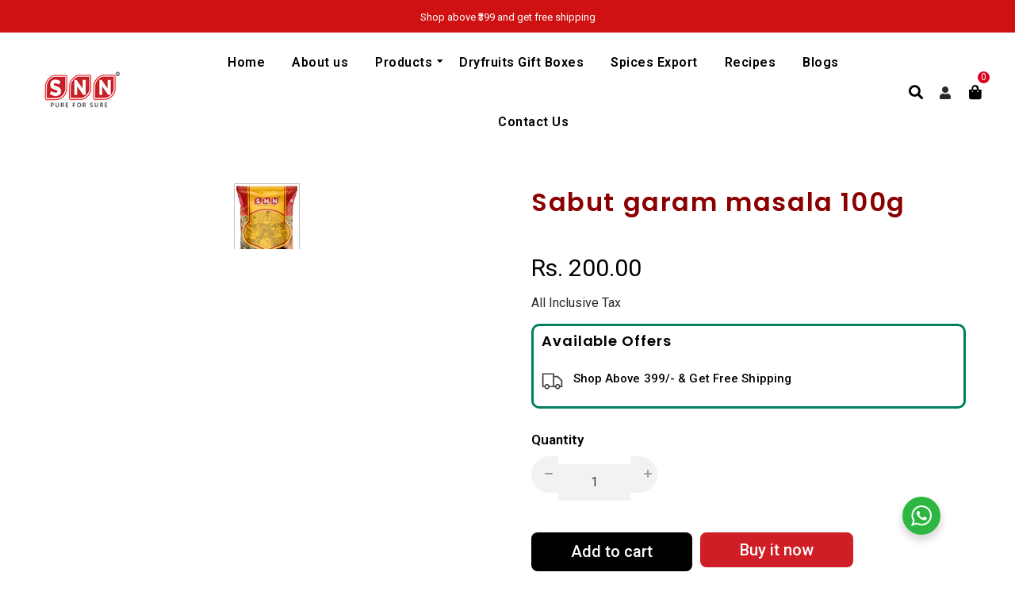

--- FILE ---
content_type: text/html; charset=utf-8
request_url: https://snnfoods.com/products/sabut-garam-masala
body_size: 61413
content:
<!doctype html>
<!--[if lt IE 7]><html class="no-js lt-ie9 lt-ie8 lt-ie7" lang="en"> <![endif]-->
<!--[if IE 7]><html class="no-js lt-ie9 lt-ie8" lang="en"> <![endif]-->
<!--[if IE 8]><html class="no-js lt-ie9" lang="en"> <![endif]-->
<!--[if IE 9 ]><html class="ie9 no-js"> <![endif]-->
<!--[if (gt IE 9)|!(IE)]><!--> <html class="no-js" lang="en"> <!--<![endif]-->
<head>

















<!-- BEAE-GLOBAL-FONT --> 
  <!-- START-BEAE-FONT --> 
<link rel='preconnect' href='https://fonts.googleapis.com'><link rel='preconnect' href='https://fonts.gstatic.com' crossorigin><link rel='preload' href='https://fonts.gstatic.com/s/inter/v18/UcC73FwrK3iLTeHuS_nVMrMxCp50SjIa2JL7SUc.woff2' as='font' type='font/woff2' crossorigin='anonymous'>
<link rel='preload' href='https://fonts.gstatic.com/s/inter/v18/UcC73FwrK3iLTeHuS_nVMrMxCp50SjIa0ZL7SUc.woff2' as='font' type='font/woff2' crossorigin='anonymous'>
<link rel='preload' href='https://fonts.gstatic.com/s/inter/v18/UcC73FwrK3iLTeHuS_nVMrMxCp50SjIa2ZL7SUc.woff2' as='font' type='font/woff2' crossorigin='anonymous'>
<link rel='preload' href='https://fonts.gstatic.com/s/inter/v18/UcC73FwrK3iLTeHuS_nVMrMxCp50SjIa1pL7SUc.woff2' as='font' type='font/woff2' crossorigin='anonymous'>
<link rel='preload' href='https://fonts.gstatic.com/s/inter/v18/UcC73FwrK3iLTeHuS_nVMrMxCp50SjIa2pL7SUc.woff2' as='font' type='font/woff2' crossorigin='anonymous'>
<link rel='preload' href='https://fonts.gstatic.com/s/inter/v18/UcC73FwrK3iLTeHuS_nVMrMxCp50SjIa25L7SUc.woff2' as='font' type='font/woff2' crossorigin='anonymous'>
<link rel='preload' href='https://fonts.gstatic.com/s/inter/v18/UcC73FwrK3iLTeHuS_nVMrMxCp50SjIa1ZL7.woff2' as='font' type='font/woff2' crossorigin='anonymous'>
<!-- END-BEAE-FONT -->  
 <!-- END BEAE-GLOBAL-FONT -->
  <meta name="facebook-domain-verification" content="vp5gq9bw975j0kb3h7ah9k0dfperi1" />
 <!-- Added by TAPITA SEO SCHEMA-->

<!-- /Added by TAPITA SEO SCHEMA -->
  <script type="application/ld+json">
{
  "@context": "https://schema.org",
  "@type": "Organization",
  "name": "SNN Foods",
  "url": "https://snnfoods.com/",
  "logo": "https://snnfoods.com/cdn/shop/t/2/assets/logo.png?v=92434284236678679671680354798",
  "contactPoint": {
    "@type": "ContactPoint",
    "telephone": "+91 95772 97729",
    "contactType": "customer service",
    "areaServed": "IN",
    "availableLanguage": ["en","Hindi","Kannada"]
  },
  "sameAs": [
    "https://www.facebook.com/SnnFoods",
    "https://twitter.com/snnfoods",
    "https://www.instagram.com/snnfoods/",
    "https://www.youtube.com/channel/UCcMKXTCl_WJRO1vqk_hx-lQ"
  ]
}
</script>

	<!-- Added by AVADA SEO Suite -->
	


	<!-- /Added by AVADA SEO Suite -->
<meta name="google-site-verification" content="_H0b6njFbVKy-NXMA0P8pLnKDRl0nnAKz2PBATyOlCM" />
 

















<!-- BEAE-HEADER -->


  
  
  
  <link href="//snnfoods.com/cdn/shop/t/17/assets/beae.base.min.css?v=167814568080774979251757568347" rel="stylesheet" type="text/css" media="all" />
  
  
      <style type="text/css" id="beae-global-theme-style">/* cyrillic-ext */
@font-face {
  font-family: 'Inter';
  font-style: normal;
  font-weight: 100;
  font-display: swap;
  src: url(https://fonts.gstatic.com/s/inter/v18/UcC73FwrK3iLTeHuS_nVMrMxCp50SjIa2JL7SUc.woff2) format('woff2');
  unicode-range: U+0460-052F, U+1C80-1C8A, U+20B4, U+2DE0-2DFF, U+A640-A69F, U+FE2E-FE2F;
}
/* cyrillic */
@font-face {
  font-family: 'Inter';
  font-style: normal;
  font-weight: 100;
  font-display: swap;
  src: url(https://fonts.gstatic.com/s/inter/v18/UcC73FwrK3iLTeHuS_nVMrMxCp50SjIa0ZL7SUc.woff2) format('woff2');
  unicode-range: U+0301, U+0400-045F, U+0490-0491, U+04B0-04B1, U+2116;
}
/* greek-ext */
@font-face {
  font-family: 'Inter';
  font-style: normal;
  font-weight: 100;
  font-display: swap;
  src: url(https://fonts.gstatic.com/s/inter/v18/UcC73FwrK3iLTeHuS_nVMrMxCp50SjIa2ZL7SUc.woff2) format('woff2');
  unicode-range: U+1F00-1FFF;
}
/* greek */
@font-face {
  font-family: 'Inter';
  font-style: normal;
  font-weight: 100;
  font-display: swap;
  src: url(https://fonts.gstatic.com/s/inter/v18/UcC73FwrK3iLTeHuS_nVMrMxCp50SjIa1pL7SUc.woff2) format('woff2');
  unicode-range: U+0370-0377, U+037A-037F, U+0384-038A, U+038C, U+038E-03A1, U+03A3-03FF;
}
/* vietnamese */
@font-face {
  font-family: 'Inter';
  font-style: normal;
  font-weight: 100;
  font-display: swap;
  src: url(https://fonts.gstatic.com/s/inter/v18/UcC73FwrK3iLTeHuS_nVMrMxCp50SjIa2pL7SUc.woff2) format('woff2');
  unicode-range: U+0102-0103, U+0110-0111, U+0128-0129, U+0168-0169, U+01A0-01A1, U+01AF-01B0, U+0300-0301, U+0303-0304, U+0308-0309, U+0323, U+0329, U+1EA0-1EF9, U+20AB;
}
/* latin-ext */
@font-face {
  font-family: 'Inter';
  font-style: normal;
  font-weight: 100;
  font-display: swap;
  src: url(https://fonts.gstatic.com/s/inter/v18/UcC73FwrK3iLTeHuS_nVMrMxCp50SjIa25L7SUc.woff2) format('woff2');
  unicode-range: U+0100-02BA, U+02BD-02C5, U+02C7-02CC, U+02CE-02D7, U+02DD-02FF, U+0304, U+0308, U+0329, U+1D00-1DBF, U+1E00-1E9F, U+1EF2-1EFF, U+2020, U+20A0-20AB, U+20AD-20C0, U+2113, U+2C60-2C7F, U+A720-A7FF;
}
/* latin */
@font-face {
  font-family: 'Inter';
  font-style: normal;
  font-weight: 100;
  font-display: swap;
  src: url(https://fonts.gstatic.com/s/inter/v18/UcC73FwrK3iLTeHuS_nVMrMxCp50SjIa1ZL7.woff2) format('woff2');
  unicode-range: U+0000-00FF, U+0131, U+0152-0153, U+02BB-02BC, U+02C6, U+02DA, U+02DC, U+0304, U+0308, U+0329, U+2000-206F, U+20AC, U+2122, U+2191, U+2193, U+2212, U+2215, U+FEFF, U+FFFD;
}
/* cyrillic-ext */
@font-face {
  font-family: 'Inter';
  font-style: normal;
  font-weight: 200;
  font-display: swap;
  src: url(https://fonts.gstatic.com/s/inter/v18/UcC73FwrK3iLTeHuS_nVMrMxCp50SjIa2JL7SUc.woff2) format('woff2');
  unicode-range: U+0460-052F, U+1C80-1C8A, U+20B4, U+2DE0-2DFF, U+A640-A69F, U+FE2E-FE2F;
}
/* cyrillic */
@font-face {
  font-family: 'Inter';
  font-style: normal;
  font-weight: 200;
  font-display: swap;
  src: url(https://fonts.gstatic.com/s/inter/v18/UcC73FwrK3iLTeHuS_nVMrMxCp50SjIa0ZL7SUc.woff2) format('woff2');
  unicode-range: U+0301, U+0400-045F, U+0490-0491, U+04B0-04B1, U+2116;
}
/* greek-ext */
@font-face {
  font-family: 'Inter';
  font-style: normal;
  font-weight: 200;
  font-display: swap;
  src: url(https://fonts.gstatic.com/s/inter/v18/UcC73FwrK3iLTeHuS_nVMrMxCp50SjIa2ZL7SUc.woff2) format('woff2');
  unicode-range: U+1F00-1FFF;
}
/* greek */
@font-face {
  font-family: 'Inter';
  font-style: normal;
  font-weight: 200;
  font-display: swap;
  src: url(https://fonts.gstatic.com/s/inter/v18/UcC73FwrK3iLTeHuS_nVMrMxCp50SjIa1pL7SUc.woff2) format('woff2');
  unicode-range: U+0370-0377, U+037A-037F, U+0384-038A, U+038C, U+038E-03A1, U+03A3-03FF;
}
/* vietnamese */
@font-face {
  font-family: 'Inter';
  font-style: normal;
  font-weight: 200;
  font-display: swap;
  src: url(https://fonts.gstatic.com/s/inter/v18/UcC73FwrK3iLTeHuS_nVMrMxCp50SjIa2pL7SUc.woff2) format('woff2');
  unicode-range: U+0102-0103, U+0110-0111, U+0128-0129, U+0168-0169, U+01A0-01A1, U+01AF-01B0, U+0300-0301, U+0303-0304, U+0308-0309, U+0323, U+0329, U+1EA0-1EF9, U+20AB;
}
/* latin-ext */
@font-face {
  font-family: 'Inter';
  font-style: normal;
  font-weight: 200;
  font-display: swap;
  src: url(https://fonts.gstatic.com/s/inter/v18/UcC73FwrK3iLTeHuS_nVMrMxCp50SjIa25L7SUc.woff2) format('woff2');
  unicode-range: U+0100-02BA, U+02BD-02C5, U+02C7-02CC, U+02CE-02D7, U+02DD-02FF, U+0304, U+0308, U+0329, U+1D00-1DBF, U+1E00-1E9F, U+1EF2-1EFF, U+2020, U+20A0-20AB, U+20AD-20C0, U+2113, U+2C60-2C7F, U+A720-A7FF;
}
/* latin */
@font-face {
  font-family: 'Inter';
  font-style: normal;
  font-weight: 200;
  font-display: swap;
  src: url(https://fonts.gstatic.com/s/inter/v18/UcC73FwrK3iLTeHuS_nVMrMxCp50SjIa1ZL7.woff2) format('woff2');
  unicode-range: U+0000-00FF, U+0131, U+0152-0153, U+02BB-02BC, U+02C6, U+02DA, U+02DC, U+0304, U+0308, U+0329, U+2000-206F, U+20AC, U+2122, U+2191, U+2193, U+2212, U+2215, U+FEFF, U+FFFD;
}
/* cyrillic-ext */
@font-face {
  font-family: 'Inter';
  font-style: normal;
  font-weight: 300;
  font-display: swap;
  src: url(https://fonts.gstatic.com/s/inter/v18/UcC73FwrK3iLTeHuS_nVMrMxCp50SjIa2JL7SUc.woff2) format('woff2');
  unicode-range: U+0460-052F, U+1C80-1C8A, U+20B4, U+2DE0-2DFF, U+A640-A69F, U+FE2E-FE2F;
}
/* cyrillic */
@font-face {
  font-family: 'Inter';
  font-style: normal;
  font-weight: 300;
  font-display: swap;
  src: url(https://fonts.gstatic.com/s/inter/v18/UcC73FwrK3iLTeHuS_nVMrMxCp50SjIa0ZL7SUc.woff2) format('woff2');
  unicode-range: U+0301, U+0400-045F, U+0490-0491, U+04B0-04B1, U+2116;
}
/* greek-ext */
@font-face {
  font-family: 'Inter';
  font-style: normal;
  font-weight: 300;
  font-display: swap;
  src: url(https://fonts.gstatic.com/s/inter/v18/UcC73FwrK3iLTeHuS_nVMrMxCp50SjIa2ZL7SUc.woff2) format('woff2');
  unicode-range: U+1F00-1FFF;
}
/* greek */
@font-face {
  font-family: 'Inter';
  font-style: normal;
  font-weight: 300;
  font-display: swap;
  src: url(https://fonts.gstatic.com/s/inter/v18/UcC73FwrK3iLTeHuS_nVMrMxCp50SjIa1pL7SUc.woff2) format('woff2');
  unicode-range: U+0370-0377, U+037A-037F, U+0384-038A, U+038C, U+038E-03A1, U+03A3-03FF;
}
/* vietnamese */
@font-face {
  font-family: 'Inter';
  font-style: normal;
  font-weight: 300;
  font-display: swap;
  src: url(https://fonts.gstatic.com/s/inter/v18/UcC73FwrK3iLTeHuS_nVMrMxCp50SjIa2pL7SUc.woff2) format('woff2');
  unicode-range: U+0102-0103, U+0110-0111, U+0128-0129, U+0168-0169, U+01A0-01A1, U+01AF-01B0, U+0300-0301, U+0303-0304, U+0308-0309, U+0323, U+0329, U+1EA0-1EF9, U+20AB;
}
/* latin-ext */
@font-face {
  font-family: 'Inter';
  font-style: normal;
  font-weight: 300;
  font-display: swap;
  src: url(https://fonts.gstatic.com/s/inter/v18/UcC73FwrK3iLTeHuS_nVMrMxCp50SjIa25L7SUc.woff2) format('woff2');
  unicode-range: U+0100-02BA, U+02BD-02C5, U+02C7-02CC, U+02CE-02D7, U+02DD-02FF, U+0304, U+0308, U+0329, U+1D00-1DBF, U+1E00-1E9F, U+1EF2-1EFF, U+2020, U+20A0-20AB, U+20AD-20C0, U+2113, U+2C60-2C7F, U+A720-A7FF;
}
/* latin */
@font-face {
  font-family: 'Inter';
  font-style: normal;
  font-weight: 300;
  font-display: swap;
  src: url(https://fonts.gstatic.com/s/inter/v18/UcC73FwrK3iLTeHuS_nVMrMxCp50SjIa1ZL7.woff2) format('woff2');
  unicode-range: U+0000-00FF, U+0131, U+0152-0153, U+02BB-02BC, U+02C6, U+02DA, U+02DC, U+0304, U+0308, U+0329, U+2000-206F, U+20AC, U+2122, U+2191, U+2193, U+2212, U+2215, U+FEFF, U+FFFD;
}
/* cyrillic-ext */
@font-face {
  font-family: 'Inter';
  font-style: normal;
  font-weight: 400;
  font-display: swap;
  src: url(https://fonts.gstatic.com/s/inter/v18/UcC73FwrK3iLTeHuS_nVMrMxCp50SjIa2JL7SUc.woff2) format('woff2');
  unicode-range: U+0460-052F, U+1C80-1C8A, U+20B4, U+2DE0-2DFF, U+A640-A69F, U+FE2E-FE2F;
}
/* cyrillic */
@font-face {
  font-family: 'Inter';
  font-style: normal;
  font-weight: 400;
  font-display: swap;
  src: url(https://fonts.gstatic.com/s/inter/v18/UcC73FwrK3iLTeHuS_nVMrMxCp50SjIa0ZL7SUc.woff2) format('woff2');
  unicode-range: U+0301, U+0400-045F, U+0490-0491, U+04B0-04B1, U+2116;
}
/* greek-ext */
@font-face {
  font-family: 'Inter';
  font-style: normal;
  font-weight: 400;
  font-display: swap;
  src: url(https://fonts.gstatic.com/s/inter/v18/UcC73FwrK3iLTeHuS_nVMrMxCp50SjIa2ZL7SUc.woff2) format('woff2');
  unicode-range: U+1F00-1FFF;
}
/* greek */
@font-face {
  font-family: 'Inter';
  font-style: normal;
  font-weight: 400;
  font-display: swap;
  src: url(https://fonts.gstatic.com/s/inter/v18/UcC73FwrK3iLTeHuS_nVMrMxCp50SjIa1pL7SUc.woff2) format('woff2');
  unicode-range: U+0370-0377, U+037A-037F, U+0384-038A, U+038C, U+038E-03A1, U+03A3-03FF;
}
/* vietnamese */
@font-face {
  font-family: 'Inter';
  font-style: normal;
  font-weight: 400;
  font-display: swap;
  src: url(https://fonts.gstatic.com/s/inter/v18/UcC73FwrK3iLTeHuS_nVMrMxCp50SjIa2pL7SUc.woff2) format('woff2');
  unicode-range: U+0102-0103, U+0110-0111, U+0128-0129, U+0168-0169, U+01A0-01A1, U+01AF-01B0, U+0300-0301, U+0303-0304, U+0308-0309, U+0323, U+0329, U+1EA0-1EF9, U+20AB;
}
/* latin-ext */
@font-face {
  font-family: 'Inter';
  font-style: normal;
  font-weight: 400;
  font-display: swap;
  src: url(https://fonts.gstatic.com/s/inter/v18/UcC73FwrK3iLTeHuS_nVMrMxCp50SjIa25L7SUc.woff2) format('woff2');
  unicode-range: U+0100-02BA, U+02BD-02C5, U+02C7-02CC, U+02CE-02D7, U+02DD-02FF, U+0304, U+0308, U+0329, U+1D00-1DBF, U+1E00-1E9F, U+1EF2-1EFF, U+2020, U+20A0-20AB, U+20AD-20C0, U+2113, U+2C60-2C7F, U+A720-A7FF;
}
/* latin */
@font-face {
  font-family: 'Inter';
  font-style: normal;
  font-weight: 400;
  font-display: swap;
  src: url(https://fonts.gstatic.com/s/inter/v18/UcC73FwrK3iLTeHuS_nVMrMxCp50SjIa1ZL7.woff2) format('woff2');
  unicode-range: U+0000-00FF, U+0131, U+0152-0153, U+02BB-02BC, U+02C6, U+02DA, U+02DC, U+0304, U+0308, U+0329, U+2000-206F, U+20AC, U+2122, U+2191, U+2193, U+2212, U+2215, U+FEFF, U+FFFD;
}
/* cyrillic-ext */
@font-face {
  font-family: 'Inter';
  font-style: normal;
  font-weight: 500;
  font-display: swap;
  src: url(https://fonts.gstatic.com/s/inter/v18/UcC73FwrK3iLTeHuS_nVMrMxCp50SjIa2JL7SUc.woff2) format('woff2');
  unicode-range: U+0460-052F, U+1C80-1C8A, U+20B4, U+2DE0-2DFF, U+A640-A69F, U+FE2E-FE2F;
}
/* cyrillic */
@font-face {
  font-family: 'Inter';
  font-style: normal;
  font-weight: 500;
  font-display: swap;
  src: url(https://fonts.gstatic.com/s/inter/v18/UcC73FwrK3iLTeHuS_nVMrMxCp50SjIa0ZL7SUc.woff2) format('woff2');
  unicode-range: U+0301, U+0400-045F, U+0490-0491, U+04B0-04B1, U+2116;
}
/* greek-ext */
@font-face {
  font-family: 'Inter';
  font-style: normal;
  font-weight: 500;
  font-display: swap;
  src: url(https://fonts.gstatic.com/s/inter/v18/UcC73FwrK3iLTeHuS_nVMrMxCp50SjIa2ZL7SUc.woff2) format('woff2');
  unicode-range: U+1F00-1FFF;
}
/* greek */
@font-face {
  font-family: 'Inter';
  font-style: normal;
  font-weight: 500;
  font-display: swap;
  src: url(https://fonts.gstatic.com/s/inter/v18/UcC73FwrK3iLTeHuS_nVMrMxCp50SjIa1pL7SUc.woff2) format('woff2');
  unicode-range: U+0370-0377, U+037A-037F, U+0384-038A, U+038C, U+038E-03A1, U+03A3-03FF;
}
/* vietnamese */
@font-face {
  font-family: 'Inter';
  font-style: normal;
  font-weight: 500;
  font-display: swap;
  src: url(https://fonts.gstatic.com/s/inter/v18/UcC73FwrK3iLTeHuS_nVMrMxCp50SjIa2pL7SUc.woff2) format('woff2');
  unicode-range: U+0102-0103, U+0110-0111, U+0128-0129, U+0168-0169, U+01A0-01A1, U+01AF-01B0, U+0300-0301, U+0303-0304, U+0308-0309, U+0323, U+0329, U+1EA0-1EF9, U+20AB;
}
/* latin-ext */
@font-face {
  font-family: 'Inter';
  font-style: normal;
  font-weight: 500;
  font-display: swap;
  src: url(https://fonts.gstatic.com/s/inter/v18/UcC73FwrK3iLTeHuS_nVMrMxCp50SjIa25L7SUc.woff2) format('woff2');
  unicode-range: U+0100-02BA, U+02BD-02C5, U+02C7-02CC, U+02CE-02D7, U+02DD-02FF, U+0304, U+0308, U+0329, U+1D00-1DBF, U+1E00-1E9F, U+1EF2-1EFF, U+2020, U+20A0-20AB, U+20AD-20C0, U+2113, U+2C60-2C7F, U+A720-A7FF;
}
/* latin */
@font-face {
  font-family: 'Inter';
  font-style: normal;
  font-weight: 500;
  font-display: swap;
  src: url(https://fonts.gstatic.com/s/inter/v18/UcC73FwrK3iLTeHuS_nVMrMxCp50SjIa1ZL7.woff2) format('woff2');
  unicode-range: U+0000-00FF, U+0131, U+0152-0153, U+02BB-02BC, U+02C6, U+02DA, U+02DC, U+0304, U+0308, U+0329, U+2000-206F, U+20AC, U+2122, U+2191, U+2193, U+2212, U+2215, U+FEFF, U+FFFD;
}
/* cyrillic-ext */
@font-face {
  font-family: 'Inter';
  font-style: normal;
  font-weight: 600;
  font-display: swap;
  src: url(https://fonts.gstatic.com/s/inter/v18/UcC73FwrK3iLTeHuS_nVMrMxCp50SjIa2JL7SUc.woff2) format('woff2');
  unicode-range: U+0460-052F, U+1C80-1C8A, U+20B4, U+2DE0-2DFF, U+A640-A69F, U+FE2E-FE2F;
}
/* cyrillic */
@font-face {
  font-family: 'Inter';
  font-style: normal;
  font-weight: 600;
  font-display: swap;
  src: url(https://fonts.gstatic.com/s/inter/v18/UcC73FwrK3iLTeHuS_nVMrMxCp50SjIa0ZL7SUc.woff2) format('woff2');
  unicode-range: U+0301, U+0400-045F, U+0490-0491, U+04B0-04B1, U+2116;
}
/* greek-ext */
@font-face {
  font-family: 'Inter';
  font-style: normal;
  font-weight: 600;
  font-display: swap;
  src: url(https://fonts.gstatic.com/s/inter/v18/UcC73FwrK3iLTeHuS_nVMrMxCp50SjIa2ZL7SUc.woff2) format('woff2');
  unicode-range: U+1F00-1FFF;
}
/* greek */
@font-face {
  font-family: 'Inter';
  font-style: normal;
  font-weight: 600;
  font-display: swap;
  src: url(https://fonts.gstatic.com/s/inter/v18/UcC73FwrK3iLTeHuS_nVMrMxCp50SjIa1pL7SUc.woff2) format('woff2');
  unicode-range: U+0370-0377, U+037A-037F, U+0384-038A, U+038C, U+038E-03A1, U+03A3-03FF;
}
/* vietnamese */
@font-face {
  font-family: 'Inter';
  font-style: normal;
  font-weight: 600;
  font-display: swap;
  src: url(https://fonts.gstatic.com/s/inter/v18/UcC73FwrK3iLTeHuS_nVMrMxCp50SjIa2pL7SUc.woff2) format('woff2');
  unicode-range: U+0102-0103, U+0110-0111, U+0128-0129, U+0168-0169, U+01A0-01A1, U+01AF-01B0, U+0300-0301, U+0303-0304, U+0308-0309, U+0323, U+0329, U+1EA0-1EF9, U+20AB;
}
/* latin-ext */
@font-face {
  font-family: 'Inter';
  font-style: normal;
  font-weight: 600;
  font-display: swap;
  src: url(https://fonts.gstatic.com/s/inter/v18/UcC73FwrK3iLTeHuS_nVMrMxCp50SjIa25L7SUc.woff2) format('woff2');
  unicode-range: U+0100-02BA, U+02BD-02C5, U+02C7-02CC, U+02CE-02D7, U+02DD-02FF, U+0304, U+0308, U+0329, U+1D00-1DBF, U+1E00-1E9F, U+1EF2-1EFF, U+2020, U+20A0-20AB, U+20AD-20C0, U+2113, U+2C60-2C7F, U+A720-A7FF;
}
/* latin */
@font-face {
  font-family: 'Inter';
  font-style: normal;
  font-weight: 600;
  font-display: swap;
  src: url(https://fonts.gstatic.com/s/inter/v18/UcC73FwrK3iLTeHuS_nVMrMxCp50SjIa1ZL7.woff2) format('woff2');
  unicode-range: U+0000-00FF, U+0131, U+0152-0153, U+02BB-02BC, U+02C6, U+02DA, U+02DC, U+0304, U+0308, U+0329, U+2000-206F, U+20AC, U+2122, U+2191, U+2193, U+2212, U+2215, U+FEFF, U+FFFD;
}
/* cyrillic-ext */
@font-face {
  font-family: 'Inter';
  font-style: normal;
  font-weight: 700;
  font-display: swap;
  src: url(https://fonts.gstatic.com/s/inter/v18/UcC73FwrK3iLTeHuS_nVMrMxCp50SjIa2JL7SUc.woff2) format('woff2');
  unicode-range: U+0460-052F, U+1C80-1C8A, U+20B4, U+2DE0-2DFF, U+A640-A69F, U+FE2E-FE2F;
}
/* cyrillic */
@font-face {
  font-family: 'Inter';
  font-style: normal;
  font-weight: 700;
  font-display: swap;
  src: url(https://fonts.gstatic.com/s/inter/v18/UcC73FwrK3iLTeHuS_nVMrMxCp50SjIa0ZL7SUc.woff2) format('woff2');
  unicode-range: U+0301, U+0400-045F, U+0490-0491, U+04B0-04B1, U+2116;
}
/* greek-ext */
@font-face {
  font-family: 'Inter';
  font-style: normal;
  font-weight: 700;
  font-display: swap;
  src: url(https://fonts.gstatic.com/s/inter/v18/UcC73FwrK3iLTeHuS_nVMrMxCp50SjIa2ZL7SUc.woff2) format('woff2');
  unicode-range: U+1F00-1FFF;
}
/* greek */
@font-face {
  font-family: 'Inter';
  font-style: normal;
  font-weight: 700;
  font-display: swap;
  src: url(https://fonts.gstatic.com/s/inter/v18/UcC73FwrK3iLTeHuS_nVMrMxCp50SjIa1pL7SUc.woff2) format('woff2');
  unicode-range: U+0370-0377, U+037A-037F, U+0384-038A, U+038C, U+038E-03A1, U+03A3-03FF;
}
/* vietnamese */
@font-face {
  font-family: 'Inter';
  font-style: normal;
  font-weight: 700;
  font-display: swap;
  src: url(https://fonts.gstatic.com/s/inter/v18/UcC73FwrK3iLTeHuS_nVMrMxCp50SjIa2pL7SUc.woff2) format('woff2');
  unicode-range: U+0102-0103, U+0110-0111, U+0128-0129, U+0168-0169, U+01A0-01A1, U+01AF-01B0, U+0300-0301, U+0303-0304, U+0308-0309, U+0323, U+0329, U+1EA0-1EF9, U+20AB;
}
/* latin-ext */
@font-face {
  font-family: 'Inter';
  font-style: normal;
  font-weight: 700;
  font-display: swap;
  src: url(https://fonts.gstatic.com/s/inter/v18/UcC73FwrK3iLTeHuS_nVMrMxCp50SjIa25L7SUc.woff2) format('woff2');
  unicode-range: U+0100-02BA, U+02BD-02C5, U+02C7-02CC, U+02CE-02D7, U+02DD-02FF, U+0304, U+0308, U+0329, U+1D00-1DBF, U+1E00-1E9F, U+1EF2-1EFF, U+2020, U+20A0-20AB, U+20AD-20C0, U+2113, U+2C60-2C7F, U+A720-A7FF;
}
/* latin */
@font-face {
  font-family: 'Inter';
  font-style: normal;
  font-weight: 700;
  font-display: swap;
  src: url(https://fonts.gstatic.com/s/inter/v18/UcC73FwrK3iLTeHuS_nVMrMxCp50SjIa1ZL7.woff2) format('woff2');
  unicode-range: U+0000-00FF, U+0131, U+0152-0153, U+02BB-02BC, U+02C6, U+02DA, U+02DC, U+0304, U+0308, U+0329, U+2000-206F, U+20AC, U+2122, U+2191, U+2193, U+2212, U+2215, U+FEFF, U+FFFD;
}
/* cyrillic-ext */
@font-face {
  font-family: 'Inter';
  font-style: normal;
  font-weight: 800;
  font-display: swap;
  src: url(https://fonts.gstatic.com/s/inter/v18/UcC73FwrK3iLTeHuS_nVMrMxCp50SjIa2JL7SUc.woff2) format('woff2');
  unicode-range: U+0460-052F, U+1C80-1C8A, U+20B4, U+2DE0-2DFF, U+A640-A69F, U+FE2E-FE2F;
}
/* cyrillic */
@font-face {
  font-family: 'Inter';
  font-style: normal;
  font-weight: 800;
  font-display: swap;
  src: url(https://fonts.gstatic.com/s/inter/v18/UcC73FwrK3iLTeHuS_nVMrMxCp50SjIa0ZL7SUc.woff2) format('woff2');
  unicode-range: U+0301, U+0400-045F, U+0490-0491, U+04B0-04B1, U+2116;
}
/* greek-ext */
@font-face {
  font-family: 'Inter';
  font-style: normal;
  font-weight: 800;
  font-display: swap;
  src: url(https://fonts.gstatic.com/s/inter/v18/UcC73FwrK3iLTeHuS_nVMrMxCp50SjIa2ZL7SUc.woff2) format('woff2');
  unicode-range: U+1F00-1FFF;
}
/* greek */
@font-face {
  font-family: 'Inter';
  font-style: normal;
  font-weight: 800;
  font-display: swap;
  src: url(https://fonts.gstatic.com/s/inter/v18/UcC73FwrK3iLTeHuS_nVMrMxCp50SjIa1pL7SUc.woff2) format('woff2');
  unicode-range: U+0370-0377, U+037A-037F, U+0384-038A, U+038C, U+038E-03A1, U+03A3-03FF;
}
/* vietnamese */
@font-face {
  font-family: 'Inter';
  font-style: normal;
  font-weight: 800;
  font-display: swap;
  src: url(https://fonts.gstatic.com/s/inter/v18/UcC73FwrK3iLTeHuS_nVMrMxCp50SjIa2pL7SUc.woff2) format('woff2');
  unicode-range: U+0102-0103, U+0110-0111, U+0128-0129, U+0168-0169, U+01A0-01A1, U+01AF-01B0, U+0300-0301, U+0303-0304, U+0308-0309, U+0323, U+0329, U+1EA0-1EF9, U+20AB;
}
/* latin-ext */
@font-face {
  font-family: 'Inter';
  font-style: normal;
  font-weight: 800;
  font-display: swap;
  src: url(https://fonts.gstatic.com/s/inter/v18/UcC73FwrK3iLTeHuS_nVMrMxCp50SjIa25L7SUc.woff2) format('woff2');
  unicode-range: U+0100-02BA, U+02BD-02C5, U+02C7-02CC, U+02CE-02D7, U+02DD-02FF, U+0304, U+0308, U+0329, U+1D00-1DBF, U+1E00-1E9F, U+1EF2-1EFF, U+2020, U+20A0-20AB, U+20AD-20C0, U+2113, U+2C60-2C7F, U+A720-A7FF;
}
/* latin */
@font-face {
  font-family: 'Inter';
  font-style: normal;
  font-weight: 800;
  font-display: swap;
  src: url(https://fonts.gstatic.com/s/inter/v18/UcC73FwrK3iLTeHuS_nVMrMxCp50SjIa1ZL7.woff2) format('woff2');
  unicode-range: U+0000-00FF, U+0131, U+0152-0153, U+02BB-02BC, U+02C6, U+02DA, U+02DC, U+0304, U+0308, U+0329, U+2000-206F, U+20AC, U+2122, U+2191, U+2193, U+2212, U+2215, U+FEFF, U+FFFD;
}
/* cyrillic-ext */
@font-face {
  font-family: 'Inter';
  font-style: normal;
  font-weight: 900;
  font-display: swap;
  src: url(https://fonts.gstatic.com/s/inter/v18/UcC73FwrK3iLTeHuS_nVMrMxCp50SjIa2JL7SUc.woff2) format('woff2');
  unicode-range: U+0460-052F, U+1C80-1C8A, U+20B4, U+2DE0-2DFF, U+A640-A69F, U+FE2E-FE2F;
}
/* cyrillic */
@font-face {
  font-family: 'Inter';
  font-style: normal;
  font-weight: 900;
  font-display: swap;
  src: url(https://fonts.gstatic.com/s/inter/v18/UcC73FwrK3iLTeHuS_nVMrMxCp50SjIa0ZL7SUc.woff2) format('woff2');
  unicode-range: U+0301, U+0400-045F, U+0490-0491, U+04B0-04B1, U+2116;
}
/* greek-ext */
@font-face {
  font-family: 'Inter';
  font-style: normal;
  font-weight: 900;
  font-display: swap;
  src: url(https://fonts.gstatic.com/s/inter/v18/UcC73FwrK3iLTeHuS_nVMrMxCp50SjIa2ZL7SUc.woff2) format('woff2');
  unicode-range: U+1F00-1FFF;
}
/* greek */
@font-face {
  font-family: 'Inter';
  font-style: normal;
  font-weight: 900;
  font-display: swap;
  src: url(https://fonts.gstatic.com/s/inter/v18/UcC73FwrK3iLTeHuS_nVMrMxCp50SjIa1pL7SUc.woff2) format('woff2');
  unicode-range: U+0370-0377, U+037A-037F, U+0384-038A, U+038C, U+038E-03A1, U+03A3-03FF;
}
/* vietnamese */
@font-face {
  font-family: 'Inter';
  font-style: normal;
  font-weight: 900;
  font-display: swap;
  src: url(https://fonts.gstatic.com/s/inter/v18/UcC73FwrK3iLTeHuS_nVMrMxCp50SjIa2pL7SUc.woff2) format('woff2');
  unicode-range: U+0102-0103, U+0110-0111, U+0128-0129, U+0168-0169, U+01A0-01A1, U+01AF-01B0, U+0300-0301, U+0303-0304, U+0308-0309, U+0323, U+0329, U+1EA0-1EF9, U+20AB;
}
/* latin-ext */
@font-face {
  font-family: 'Inter';
  font-style: normal;
  font-weight: 900;
  font-display: swap;
  src: url(https://fonts.gstatic.com/s/inter/v18/UcC73FwrK3iLTeHuS_nVMrMxCp50SjIa25L7SUc.woff2) format('woff2');
  unicode-range: U+0100-02BA, U+02BD-02C5, U+02C7-02CC, U+02CE-02D7, U+02DD-02FF, U+0304, U+0308, U+0329, U+1D00-1DBF, U+1E00-1E9F, U+1EF2-1EFF, U+2020, U+20A0-20AB, U+20AD-20C0, U+2113, U+2C60-2C7F, U+A720-A7FF;
}
/* latin */
@font-face {
  font-family: 'Inter';
  font-style: normal;
  font-weight: 900;
  font-display: swap;
  src: url(https://fonts.gstatic.com/s/inter/v18/UcC73FwrK3iLTeHuS_nVMrMxCp50SjIa1ZL7.woff2) format('woff2');
  unicode-range: U+0000-00FF, U+0131, U+0152-0153, U+02BB-02BC, U+02C6, U+02DA, U+02DC, U+0304, U+0308, U+0329, U+2000-206F, U+20AC, U+2122, U+2191, U+2193, U+2212, U+2215, U+FEFF, U+FFFD;
}


            :root {
                --rows: 10;
                --beae-site-max-width: 1920px;
            }
            
        :root{--beae-global-colors-accent: #dc2626;--beae-global-colors-background: #e7e7e7;--beae-global-colors-primary: #171717;--beae-global-colors-secondary: #171717;--beae-global-colors-text: #171717;--beae-global-colors-primary_50: #e6e6e6;--beae-global-colors-primary_100: #dadada;--beae-global-colors-primary_200: #cfcfcf;--beae-global-colors-primary_300: #b8b8b8;--beae-global-colors-primary_400: #8a8a8a;--beae-global-colors-primary_500: #5c5c5c;--beae-global-colors-primary_600: #171717;--beae-global-colors-primary_700: #141414;--beae-global-colors-primary_800: #121212;--beae-global-colors-primary_900: #0c0c0c;--beae-global-colors-primary_950: #070707;--beae-global-colors-secondary_50: #e6e6e6;--beae-global-colors-secondary_100: #dadada;--beae-global-colors-secondary_200: #cfcfcf;--beae-global-colors-secondary_300: #b8b8b8;--beae-global-colors-secondary_400: #8a8a8a;--beae-global-colors-secondary_500: #5c5c5c;--beae-global-colors-secondary_600: #171717;--beae-global-colors-secondary_700: #141414;--beae-global-colors-secondary_800: #121212;--beae-global-colors-secondary_900: #0c0c0c;--beae-global-colors-secondary_950: #070707;--beae-global-colors-text_50: #e6e6e6;--beae-global-colors-text_100: #dadada;--beae-global-colors-text_200: #cfcfcf;--beae-global-colors-text_300: #b8b8b8;--beae-global-colors-text_400: #8a8a8a;--beae-global-colors-text_500: #5c5c5c;--beae-global-colors-text_600: #171717;--beae-global-colors-text_700: #141414;--beae-global-colors-text_800: #121212;--beae-global-colors-text_900: #0c0c0c;--beae-global-colors-text_950: #070707;--beae-global-colors-accent_50: #fef2f2;--beae-global-colors-accent_100: #fee2e2;--beae-global-colors-accent_200: #fecaca;--beae-global-colors-accent_300: #fca5a5;--beae-global-colors-accent_400: #f87171;--beae-global-colors-accent_500: #ef4444;--beae-global-colors-accent_600: #dc2626;--beae-global-colors-accent_700: #b91c1c;--beae-global-colors-accent_800: #991b1b;--beae-global-colors-accent_900: #7f1d1d;--beae-global-colors-accent_950: #450a0a;--beae-global-colors-background_50: #fbfbfb;--beae-global-colors-background_100: #fafafa;--beae-global-colors-background_200: #f9f9f9;--beae-global-colors-background_300: #f7f7f7;--beae-global-colors-background_400: #f2f2f2;--beae-global-colors-background_500: #eeeeee;--beae-global-colors-background_600: #e7e7e7;--beae-global-colors-background_700: #dfdfdf;--beae-global-colors-background_800: #d8d8d8;--beae-global-colors-background_900: #c8c8c8;--beae-global-colors-background_950: #b9b9b9;--beae-global-colors-white: white;--beae-global-colors-black: black;--beae-global-colors-transparent: transparent;--beae-page-width: 1470px;--beae-site-margin: 30px;--beae-site-margin-mobile: 15px;--beae-pageWidth: 1200px;} .beae-btn-pr{font-size: calc(16px * var(--text-ratio, 1))  ;line-height: calc(24px * var(--text-ratio, 1))  ;letter-spacing: -0.48px;text-transform: capitalize;font-weight: 600;font-style: normal;text-decoration: none;font-family: 'Inter', sans-serif;color: var(--beae-global-colors-white);background: var(--beae-global-colors-primary_600);border-style: solid;border-color: #000000;border-width: 0px;border-radius: 6px;box-shadow: 0px 0px 0px 0px black;padding-left: 38px;padding-right: 38px;padding-top: 16px;padding-bottom: 16px;}  .beae-btn-pr:hover{color: var(--beae-global-colors-white);background: var(--beae-global-colors-primary_500);box-shadow: none;border-style: solid;border-color: #000000;border-width: 0px;border-radius: 6px;}  .beae-btn-se{color: var(--beae-global-colors-black);font-size: calc(16px * var(--text-ratio, 1))  ;line-height: calc(24px * var(--text-ratio, 1))  ;text-transform: capitalize;font-weight: 600;letter-spacing: -0.48px;font-style: normal;text-decoration: none;font-family: 'Inter', sans-serif;background: var(--beae-global-colors-background_600);border-style: solid;border-color: #000000;border-width: 0px;border-radius: 6px;box-shadow: 0px 0px 0px 0px black;padding-right: 38px;padding-left: 38px;padding-top: 16px;padding-bottom: 16px;}  .beae-btn-se:hover{color: var(--beae-global-colors-white);background: var(--beae-global-colors-black);border-style: solid;border-color: #000000;border-width: 0px;border-radius: 6px;}  .beae-btn-te{font-size: calc(16px * var(--text-ratio, 1))  ;line-height: calc(24px * var(--text-ratio, 1))  ;text-transform: capitalize;font-weight: 600;letter-spacing: -0.48px;font-style: normal;text-decoration: underline;font-family: 'Inter', sans-serif;color: var(--beae-global-colors-text_600);border-style: solid;border-width: 0px;background: var(--beae-global-colors-transparent);border-radius: 0px;box-shadow: 0px 0px 0px 0px black;}  .beae-btn-te:hover{color: var(--beae-global-colors-text_500);border-style: solid;border-color: #000000;border-width: 0px;background: var(--beae-global-colors-transparent);border-radius: 0px;}  .beae-typo-h1{font-size: calc(68px * var(--text-ratio, 1))  ;line-height: calc(80px * var(--text-ratio, 1))  ;color:var(--beae-global-colors-text_600);letter-spacing:-3.36px;text-transform:none;font-weight:700;font-style:normal;text-decoration:none;font-family: 'Inter', sans-serif;} .beae-typo-h2{font-size: calc(58px * var(--text-ratio, 1))  ;line-height: calc(69px * var(--text-ratio, 1))  ;color:var(--beae-global-colors-text_600);text-transform:none;font-weight:700;letter-spacing:-2.88px;font-style:normal;text-decoration:none;font-family: 'Inter', sans-serif;} .beae-typo-h3{font-size: calc(45px * var(--text-ratio, 1))  ;line-height: calc(54px * var(--text-ratio, 1))  ;color:var(--beae-global-colors-text_600);text-transform:none;font-weight:700;letter-spacing:-2.24px;font-style:normal;text-decoration:none;font-family: 'Inter', sans-serif;} .beae-typo-h4{font-size: calc(38px * var(--text-ratio, 1))  ;line-height: calc(46px * var(--text-ratio, 1))  ;color:var(--beae-global-colors-text_600);text-transform:none;letter-spacing:-1.92px;font-weight:700;font-style:normal;text-decoration:none;font-family: 'Inter', sans-serif;} .beae-typo-h5{line-height: calc(38px * var(--text-ratio, 1))  ;color:var(--beae-global-colors-text_600);text-transform:none;font-weight:700;letter-spacing:-1.6px;font-style:normal;text-decoration:none;font-family: 'Inter', sans-serif;font-size: calc(32px * var(--text-ratio, 1))  ;} .beae-typo-h6{font-size: calc(29px * var(--text-ratio, 1))  ;line-height: calc(34px * var(--text-ratio, 1))  ;color:var(--beae-global-colors-text_900);font-weight:700;text-transform:none;letter-spacing:-1.44px;font-style:normal;text-decoration:none;font-family: 'Inter', sans-serif;} .beae-typo-p1{font-size: calc(22px * var(--text-ratio, 1))  ;line-height: calc(31px * var(--text-ratio, 1))  ;color:var(--beae-global-colors-text_500);text-transform:none;font-weight:400;letter-spacing:-0.672px;font-style:normal;text-decoration:none;font-family: 'Inter', sans-serif;} .beae-typo-p2{line-height: calc(27px * var(--text-ratio, 1))  ;font-size: calc(19px * var(--text-ratio, 1))  ;color:var(--beae-global-colors-text_500);font-weight:400;letter-spacing:-0.576px;text-transform:none;font-style:normal;text-decoration:none;font-family: 'Inter', sans-serif;} .beae-typo-p3{font-size: calc(16px * var(--text-ratio, 1))  ;line-height: calc(22px * var(--text-ratio, 1))  ;color:var(--beae-global-colors-text_500);font-weight:400;letter-spacing:-0.48px;text-transform:none;font-style:normal;text-decoration:none;font-family: 'Inter', sans-serif;} @media screen and (max-width: 768px) {
       .beae-btn-pr{font-size: calc(14px  * var(--text-ratio, 1)) !important ;line-height: calc(20px  * var(--text-ratio, 1)) !important ;letter-spacing: -0.42px !important;font-weight: 600 !important;padding: 13px 30px 13px 30px;}  .beae-btn-se{font-size: calc(14px  * var(--text-ratio, 1)) !important ;line-height: calc(20px  * var(--text-ratio, 1)) !important ;font-weight: 600 !important;letter-spacing: -0.42px !important;padding: 13px 30px 13px 30px;}  .beae-btn-te{font-size: calc(14px  * var(--text-ratio, 1)) !important ;line-height: calc(20px  * var(--text-ratio, 1)) !important ;font-weight: 600 !important;letter-spacing: -0.42px !important;}  .beae-typo-h1{font-size: calc(51px * var(--text-ratio, 1))  ;line-height: calc(61px * var(--text-ratio, 1))  ;letter-spacing: -2.56px;font-weight: 700;color: var(--beae-global-colors-text_600);} .beae-typo-h2{font-size: calc(42px * var(--text-ratio, 1))  ;line-height: calc(50px * var(--text-ratio, 1))  ;letter-spacing: -2.08px;font-weight: 700;color: var(--beae-global-colors-text_600);} .beae-typo-h3{font-size: calc(37px * var(--text-ratio, 1))  ;line-height: calc(44px * var(--text-ratio, 1))  ;letter-spacing: -1.84px;font-weight: 700;color: var(--beae-global-colors-text_600);} .beae-typo-h4{font-size: calc(34px * var(--text-ratio, 1))  ;line-height: calc(40px * var(--text-ratio, 1))  ;letter-spacing: -1.68px;font-weight: 700;color: var(--beae-global-colors-text_600);} .beae-typo-h5{font-size: calc(29px * var(--text-ratio, 1))  ;line-height: calc(35px * var(--text-ratio, 1))  ;letter-spacing: -1.44px;font-weight: 700;color: var(--beae-global-colors-text_600);} .beae-typo-h6{font-size: calc(19px * var(--text-ratio, 1))  ;line-height: calc(26px * var(--text-ratio, 1))  ;letter-spacing: -0.576px;font-weight: 700;color: var(--beae-global-colors-text_600);} .beae-typo-p1{font-size: calc(19px * var(--text-ratio, 1))  ;line-height: calc(26px * var(--text-ratio, 1))  ;letter-spacing: -0.576px;font-weight: 400;color: var(--beae-global-colors-text_500);} .beae-typo-p2{line-height: calc(22px * var(--text-ratio, 1))  ;font-size: calc(16px * var(--text-ratio, 1))  ;letter-spacing: -0.48px;font-weight: 400;color: var(--beae-global-colors-text_500);} .beae-typo-p3{font-size: calc(13px * var(--text-ratio, 1))  ;line-height: calc(18px * var(--text-ratio, 1))  ;letter-spacing: -0.384px;font-weight: 400;color: var(--beae-global-colors-text_500);}
  }:root {
    --beae-global-colors-white: white;
    --beae-global-colors-black: black;
    --beae-global-colors-transparent: transparent;
  --beae-global-colors-white: white;--beae-global-colors-black: black;--beae-global-colors-transparent: transparent;--be-h1-fs: 68px;--be-h1-lh: 80px;--be-h1-c: var(--beae-global-colors-text_600);--be-h1-fs-M: 51px;--be-h1-lh-M: 61px;--be-h1-ls: -3.36px;--be-h1-tt: none;--be-h1-fw: 700;--be-h1-ls-M: -2.56px;--be-h1-fst: normal;--be-h1-td: none;--be-h1-ff: 'Inter', sans-serif;--be-h1-fw-M: 700;--be-h1-c-M: var(--beae-global-colors-text_600);--be-h2-fs: 58px;--be-h2-lh: 69px;--be-h2-c: var(--beae-global-colors-text_600);--be-h2-fs-M: 42px;--be-h2-lh-M: 50px;--be-h2-tt: none;--be-h2-fw: 700;--be-h2-ls: -2.88px;--be-h2-ls-M: -2.08px;--be-h2-fst: normal;--be-h2-td: none;--be-h2-ff: 'Inter', sans-serif;--be-h2-fw-M: 700;--be-h2-c-M: var(--beae-global-colors-text_600);--be-h3-fs: 45px;--be-h3-lh: 54px;--be-h3-fs-M: 37px;--be-h3-lh-M: 44px;--be-h3-c: var(--beae-global-colors-text_600);--be-h3-tt: none;--be-h3-fw: 700;--be-h3-ls: -2.24px;--be-h3-ls-M: -1.84px;--be-h3-fst: normal;--be-h3-td: none;--be-h3-ff: 'Inter', sans-serif;--be-h3-fw-M: 700;--be-h3-c-M: var(--beae-global-colors-text_600);--be-h4-fs: 38px;--be-h4-lh: 46px;--be-h4-fs-M: 34px;--be-h4-lh-M: 40px;--be-h4-c: var(--beae-global-colors-text_600);--be-h4-tt: none;--be-h4-ls: -1.92px;--be-h4-fw: 700;--be-h4-ls-M: -1.68px;--be-h4-fst: normal;--be-h4-td: none;--be-h4-ff: 'Inter', sans-serif;--be-h4-fw-M: 700;--be-h4-c-M: var(--beae-global-colors-text_600);--be-h5-lh: 38px;--be-h5-fs-M: 29px;--be-h5-lh-M: 35px;--be-h5-c: var(--beae-global-colors-text_600);--be-h5-tt: none;--be-h5-fw: 700;--be-h5-ls: -1.6px;--be-h5-ls-M: -1.44px;--be-h5-fst: normal;--be-h5-td: none;--be-h5-ff: 'Inter', sans-serif;--be-h5-fw-M: 700;--be-h5-c-M: var(--beae-global-colors-text_600);--be-h5-fs: 32px;--be-h6-fs: 29px;--be-h6-lh: 34px;--be-h6-fs-M: 19px;--be-h6-lh-M: 26px;--be-h6-c: var(--beae-global-colors-text_900);--be-h6-fw: 700;--be-h6-tt: none;--be-h6-ls: -1.44px;--be-h6-ls-M: -0.576px;--be-h6-fst: normal;--be-h6-td: none;--be-h6-ff: 'Inter', sans-serif;--be-h6-fw-M: 700;--be-h6-c-M: var(--beae-global-colors-text_600);--be-p1-fs: 22px;--be-p1-lh: 31px;--be-p1-fs-M: 19px;--be-p1-lh-M: 26px;--be-p1-c: var(--beae-global-colors-text_500);--be-p1-tt: none;--be-p1-fw: 400;--be-p1-ls-M: -0.576px;--be-p1-ls: -0.672px;--be-p1-fst: normal;--be-p1-td: none;--be-p1-ff: 'Inter', sans-serif;--be-p1-fw-M: 400;--be-p1-c-M: var(--beae-global-colors-text_500);--be-p2-lh: 27px;--be-p2-lh-M: 22px;--be-p2-fs: 19px;--be-p2-fs-M: 16px;--be-p2-c: var(--beae-global-colors-text_500);--be-p2-fw: 400;--be-p2-ls-M: -0.48px;--be-p2-ls: -0.576px;--be-p2-tt: none;--be-p2-fst: normal;--be-p2-td: none;--be-p2-ff: 'Inter', sans-serif;--be-p2-fw-M: 400;--be-p2-c-M: var(--beae-global-colors-text_500);--be-p3-fs: 16px;--be-p3-lh: 22px;--be-p3-fs-M: 13px;--be-p3-lh-M: 18px;--be-p3-c: var(--beae-global-colors-text_500);--be-p3-fw: 400;--be-p3-ls-M: -0.384px;--be-p3-ls: -0.48px;--be-p3-tt: none;--be-p3-fst: normal;--be-p3-td: none;--be-p3-ff: 'Inter', sans-serif;--be-p3-fw-M: 400;--be-p3-c-M: var(--beae-global-colors-text_500); --be-btn-pr-fs: 16px;
--be-btn-pr-lh: 24px;
--be-btn-pr-ls: -0.48px;
--be-btn-pr-tt: capitalize;
--be-btn-pr-fw: 600;
--be-btn-pr-fst: normal;
--be-btn-pr-td: none;
--be-btn-pr-ff: 'Inter', sans-serif;
--be-btn-pr-c: var(--beae-global-colors-white);
--be-btn-pr-b: var(--beae-global-colors-primary_600);
--be-btn-pr-bst: solid;
--be-btn-pr-bc: #000000;
--be-btn-pr-bw: 0px;
--be-btn-pr-br: 6px;
--be-btn-pr-bs: 0px 0px 0px 0px black;
--be-btn-pr-pl: 38px;
--be-btn-pr-pr: 38px;
--be-btn-pr-pt: 16px;
--be-btn-pr-pb: 16px;  --be-btn-pr-cH: var(--beae-global-colors-white);
--be-btn-pr-bH: var(--beae-global-colors-primary_500);
--be-btn-pr-bsH: none;
--be-btn-pr-bstH: solid;
--be-btn-pr-bcH: #000000;
--be-btn-pr-bwH: 0px;
--be-btn-pr-brH: 6px;  --be-btn-pr-fs-M: 14px !important;
--be-btn-pr-lh-M: 20px !important;
--be-btn-pr-ls-M: -0.42px !important;
--be-btn-pr-fw-M: 600 !important;
--be-btn-pr-p-M: 13px 30px 13px 30px;  --be-btn-se-c: var(--beae-global-colors-black);
--be-btn-se-fs: 16px;
--be-btn-se-lh: 24px;
--be-btn-se-tt: capitalize;
--be-btn-se-fw: 600;
--be-btn-se-ls: -0.48px;
--be-btn-se-fst: normal;
--be-btn-se-td: none;
--be-btn-se-ff: 'Inter', sans-serif;
--be-btn-se-b: var(--beae-global-colors-background_600);
--be-btn-se-bst: solid;
--be-btn-se-bc: #000000;
--be-btn-se-bw: 0px;
--be-btn-se-br: 6px;
--be-btn-se-bs: 0px 0px 0px 0px black;
--be-btn-se-pr: 38px;
--be-btn-se-pl: 38px;
--be-btn-se-pt: 16px;
--be-btn-se-pb: 16px;  --be-btn-se-cH: var(--beae-global-colors-white);
--be-btn-se-bH: var(--beae-global-colors-black);
--be-btn-se-bstH: solid;
--be-btn-se-bcH: #000000;
--be-btn-se-bwH: 0px;
--be-btn-se-brH: 6px;  --be-btn-se-fs-M: 14px !important;
--be-btn-se-lh-M: 20px !important;
--be-btn-se-fw-M: 600 !important;
--be-btn-se-ls-M: -0.42px !important;
--be-btn-se-p-M: 13px 30px 13px 30px;  --be-btn-te-fs: 16px;
--be-btn-te-lh: 24px;
--be-btn-te-tt: capitalize;
--be-btn-te-fw: 600;
--be-btn-te-ls: -0.48px;
--be-btn-te-fst: normal;
--be-btn-te-td: underline;
--be-btn-te-ff: 'Inter', sans-serif;
--be-btn-te-c: var(--beae-global-colors-text_600);
--be-btn-te-bst: solid;
--be-btn-te-bw: 0px;
--be-btn-te-b: var(--beae-global-colors-transparent);
--be-btn-te-br: 0px;
--be-btn-te-bs: 0px 0px 0px 0px black;  --be-btn-te-cH: var(--beae-global-colors-text_500);
--be-btn-te-bstH: solid;
--be-btn-te-bcH: #000000;
--be-btn-te-bwH: 0px;
--be-btn-te-bH: var(--beae-global-colors-transparent);
--be-btn-te-brH: 0px;  --be-btn-te-fs-M: 14px !important;
--be-btn-te-lh-M: 20px !important;
--be-btn-te-fw-M: 600 !important;
--be-btn-te-ls-M: -0.42px !important; }</style>
  
      
  <script src="//snnfoods.com/cdn/shop/t/17/assets/beae.base.min.js?v=75240272710419627181764387972" defer="defer"></script>
  <script>
    window.BEAE_HELPER = {
        routes: {
            cart_url: "/cart",
            root_url: "/"
        },
        lang: "en",
        available_lang: {"shop_locale":{"locale":"en","enabled":true,"primary":true,"published":true}}
    };
  </script><script>
      try {
        const beaeRecentlyViewedProducts = new Set(JSON.parse(localStorage.getItem("beaeRecentlyViewedProducts") || "[]"));
        beaeRecentlyViewedProducts.delete(8322848588075); // Delete first to re-move the product
        beaeRecentlyViewedProducts.add(8322848588075);
        localStorage.setItem("beaeRecentlyViewedProducts", JSON.stringify(Array.from(beaeRecentlyViewedProducts.values()).reverse()));
      } catch (e) {
        // Safari in private mode does not allow setting item, we silently fail
      }
      </script><!-- END BEAE-HEADER -->

  <!-- Basic page needs ================================================== -->
  <meta charset="utf-8">
  <!--[if IE]><meta http-equiv='X-UA-Compatible' content='IE=edge,chrome=1'><![endif]-->

  
  <link rel="shortcut icon" href="//snnfoods.com/cdn/shop/t/17/assets/favicon.png?v=105412173768728054251714998061" type="image/png" />
  

  <!-- Title and description ================================================== -->
  <title>
    Buy Authentic Sabut Garam Masala Online | Shop SNN Foods
  </title>
  
  <meta name="description" content="Explore our range of authentic spices at SNN Foods. Shop online for premium Sabut Garam Masala and elevate your dishes with our finest quality ingredients.">
  
  <!-- Social meta ================================================== -->
  

  <meta property="og:type" content="product">
  <meta property="og:title" content="Sabut garam masala 100g">
  <meta property="og:url" content="https://snnfoods.com/products/sabut-garam-masala">
  
  <meta property="og:image" content="http://snnfoods.com/cdn/shop/products/websitecomboproductsimages_2_94256fb1-9a1d-4cc5-b594-e04bc2768ff3-194986_grande.png?v=1687248568">
  <meta property="og:image:secure_url" content="https://snnfoods.com/cdn/shop/products/websitecomboproductsimages_2_94256fb1-9a1d-4cc5-b594-e04bc2768ff3-194986_grande.png?v=1687248568">
  
  <meta property="og:price:amount" content="200.00">
  <meta property="og:price:currency" content="INR">


  <meta property="og:description" content="Explore our range of authentic spices at SNN Foods. Shop online for premium Sabut Garam Masala and elevate your dishes with our finest quality ingredients.">

<meta property="og:site_name" content="SNN Foods">



<meta name="twitter:card" content="summary">




  <meta name="twitter:title" content="Sabut garam masala 100g">
  <meta name="twitter:description" content="SNN Sabut Garam Masala, The ultimate spice blend for adding depth and richness to your dishes.
">
  <meta name="twitter:image" content="https://snnfoods.com/cdn/shop/products/websitecomboproductsimages_2_94256fb1-9a1d-4cc5-b594-e04bc2768ff3-194986_medium.png?v=1687248568">
  <meta name="twitter:image:width" content="240">
  <meta name="twitter:image:height" content="240">


  <!-- Helpers ================================================== -->
  <link rel="canonical" href="https://snnfoods.com/products/sabut-garam-masala">
  <meta name="viewport" content="width=device-width,initial-scale=1">
  <meta name="theme-color" content="#8a0000">

  <!-- CSS ================================================== -->
  <link href="//snnfoods.com/cdn/shop/t/17/assets/frame.scss.css?v=86441521924138499081764387973" rel="stylesheet" type="text/css" media="all" />  
  <link href="//snnfoods.com/cdn/shop/t/17/assets/style.css?v=39257739667253857421764387973" rel="stylesheet" type="text/css" media="all" />  
  <link href="//snnfoods.com/cdn/shop/t/17/assets/slick-theme.css?v=9870172635090046041764387973" rel="stylesheet" type="text/css" media="all" />
  <link href="//snnfoods.com/cdn/shop/t/17/assets/slick.scss.css?v=37212683273259733671764387973" rel="stylesheet" type="text/css" media="all" />
  <link href="//snnfoods.com/cdn/shop/t/17/assets/slick-slider.css?v=133346458410292646171714998061" rel="stylesheet" type="text/css" media="all" />
  
  <link href="//snnfoods.com/cdn/shop/t/17/assets/animate.css?v=170469424254788653381714998061" rel="stylesheet" type="text/css" media="all" />
  <link href="//snnfoods.com/cdn/shop/t/17/assets/font-all.min.css?v=63999085401304646151714998061" rel="stylesheet" type="text/css" media="all" />

  
  <link rel="stylesheet" type="text/css" href="//fonts.googleapis.com/css?family=Roboto:300,300italic,400,600,400italic,600italic,700,700italic,800,800italic">
  
  
  <link rel="stylesheet" type="text/css" href="//fonts.googleapis.com/css?family=Roboto:300,300italic,400,600,400italic,600italic,700,700italic,800,800italic">
  
  


  <!-- Header hook for plugins ================================================== -->
  
  


  
  

  <script>
    window.MeteorMenu = window.MeteorMenu || {};

    MeteorMenu.startedLoadingAt = Date.now();

    // Promise polyfill https://github.com/stefanpenner/es6-promise
    !function(t,e){"object"==typeof exports&&"undefined"!=typeof module?module.exports=e():"function"==typeof define&&define.amd?define(e):t.ES6Promise=e()}(this,function(){"use strict";function t(t){var e=typeof t;return null!==t&&("object"===e||"function"===e)}function e(t){return"function"==typeof t}function n(t){B=t}function r(t){G=t}function o(){return function(){return process.nextTick(a)}}function i(){return"undefined"!=typeof z?function(){z(a)}:c()}function s(){var t=0,e=new J(a),n=document.createTextNode("");return e.observe(n,{characterData:!0}),function(){n.data=t=++t%2}}function u(){var t=new MessageChannel;return t.port1.onmessage=a,function(){return t.port2.postMessage(0)}}function c(){var t=setTimeout;return function(){return t(a,1)}}function a(){for(var t=0;t<W;t+=2){var e=V[t],n=V[t+1];e(n),V[t]=void 0,V[t+1]=void 0}W=0}function f(){try{var t=Function("return this")().require("vertx");return z=t.runOnLoop||t.runOnContext,i()}catch(e){return c()}}function l(t,e){var n=this,r=new this.constructor(p);void 0===r[Z]&&O(r);var o=n._state;if(o){var i=arguments[o-1];G(function(){return P(o,r,i,n._result)})}else E(n,r,t,e);return r}function h(t){var e=this;if(t&&"object"==typeof t&&t.constructor===e)return t;var n=new e(p);return g(n,t),n}function p(){}function v(){return new TypeError("You cannot resolve a promise with itself")}function d(){return new TypeError("A promises callback cannot return that same promise.")}function _(t){try{return t.then}catch(e){return nt.error=e,nt}}function y(t,e,n,r){try{t.call(e,n,r)}catch(o){return o}}function m(t,e,n){G(function(t){var r=!1,o=y(n,e,function(n){r||(r=!0,e!==n?g(t,n):S(t,n))},function(e){r||(r=!0,j(t,e))},"Settle: "+(t._label||" unknown promise"));!r&&o&&(r=!0,j(t,o))},t)}function b(t,e){e._state===tt?S(t,e._result):e._state===et?j(t,e._result):E(e,void 0,function(e){return g(t,e)},function(e){return j(t,e)})}function w(t,n,r){n.constructor===t.constructor&&r===l&&n.constructor.resolve===h?b(t,n):r===nt?(j(t,nt.error),nt.error=null):void 0===r?S(t,n):e(r)?m(t,n,r):S(t,n)}function g(e,n){e===n?j(e,v()):t(n)?w(e,n,_(n)):S(e,n)}function A(t){t._onerror&&t._onerror(t._result),T(t)}function S(t,e){t._state===$&&(t._result=e,t._state=tt,0!==t._subscribers.length&&G(T,t))}function j(t,e){t._state===$&&(t._state=et,t._result=e,G(A,t))}function E(t,e,n,r){var o=t._subscribers,i=o.length;t._onerror=null,o[i]=e,o[i+tt]=n,o[i+et]=r,0===i&&t._state&&G(T,t)}function T(t){var e=t._subscribers,n=t._state;if(0!==e.length){for(var r=void 0,o=void 0,i=t._result,s=0;s<e.length;s+=3)r=e[s],o=e[s+n],r?P(n,r,o,i):o(i);t._subscribers.length=0}}function M(t,e){try{return t(e)}catch(n){return nt.error=n,nt}}function P(t,n,r,o){var i=e(r),s=void 0,u=void 0,c=void 0,a=void 0;if(i){if(s=M(r,o),s===nt?(a=!0,u=s.error,s.error=null):c=!0,n===s)return void j(n,d())}else s=o,c=!0;n._state!==$||(i&&c?g(n,s):a?j(n,u):t===tt?S(n,s):t===et&&j(n,s))}function x(t,e){try{e(function(e){g(t,e)},function(e){j(t,e)})}catch(n){j(t,n)}}function C(){return rt++}function O(t){t[Z]=rt++,t._state=void 0,t._result=void 0,t._subscribers=[]}function k(){return new Error("Array Methods must be provided an Array")}function F(t){return new ot(this,t).promise}function Y(t){var e=this;return new e(U(t)?function(n,r){for(var o=t.length,i=0;i<o;i++)e.resolve(t[i]).then(n,r)}:function(t,e){return e(new TypeError("You must pass an array to race."))})}function q(t){var e=this,n=new e(p);return j(n,t),n}function D(){throw new TypeError("You must pass a resolver function as the first argument to the promise constructor")}function K(){throw new TypeError("Failed to construct 'Promise': Please use the 'new' operator, this object constructor cannot be called as a function.")}function L(){var t=void 0;if("undefined"!=typeof global)t=global;else if("undefined"!=typeof self)t=self;else try{t=Function("return this")()}catch(e){throw new Error("polyfill failed because global object is unavailable in this environment")}var n=t.Promise;if(n){var r=null;try{r=Object.prototype.toString.call(n.resolve())}catch(e){}if("[object Promise]"===r&&!n.cast)return}t.Promise=it}var N=void 0;N=Array.isArray?Array.isArray:function(t){return"[object Array]"===Object.prototype.toString.call(t)};var U=N,W=0,z=void 0,B=void 0,G=function(t,e){V[W]=t,V[W+1]=e,W+=2,2===W&&(B?B(a):X())},H="undefined"!=typeof window?window:void 0,I=H||{},J=I.MutationObserver||I.WebKitMutationObserver,Q="undefined"==typeof self&&"undefined"!=typeof process&&"[object process]"==={}.toString.call(process),R="undefined"!=typeof Uint8ClampedArray&&"undefined"!=typeof importScripts&&"undefined"!=typeof MessageChannel,V=new Array(1e3),X=void 0;X=Q?o():J?s():R?u():void 0===H&&"function"==typeof require?f():c();var Z=Math.random().toString(36).substring(2),$=void 0,tt=1,et=2,nt={error:null},rt=0,ot=function(){function t(t,e){this._instanceConstructor=t,this.promise=new t(p),this.promise[Z]||O(this.promise),U(e)?(this.length=e.length,this._remaining=e.length,this._result=new Array(this.length),0===this.length?S(this.promise,this._result):(this.length=this.length||0,this._enumerate(e),0===this._remaining&&S(this.promise,this._result))):j(this.promise,k())}return t.prototype._enumerate=function(t){for(var e=0;this._state===$&&e<t.length;e++)this._eachEntry(t[e],e)},t.prototype._eachEntry=function(t,e){var n=this._instanceConstructor,r=n.resolve;if(r===h){var o=_(t);if(o===l&&t._state!==$)this._settledAt(t._state,e,t._result);else if("function"!=typeof o)this._remaining--,this._result[e]=t;else if(n===it){var i=new n(p);w(i,t,o),this._willSettleAt(i,e)}else this._willSettleAt(new n(function(e){return e(t)}),e)}else this._willSettleAt(r(t),e)},t.prototype._settledAt=function(t,e,n){var r=this.promise;r._state===$&&(this._remaining--,t===et?j(r,n):this._result[e]=n),0===this._remaining&&S(r,this._result)},t.prototype._willSettleAt=function(t,e){var n=this;E(t,void 0,function(t){return n._settledAt(tt,e,t)},function(t){return n._settledAt(et,e,t)})},t}(),it=function(){function t(e){this[Z]=C(),this._result=this._state=void 0,this._subscribers=[],p!==e&&("function"!=typeof e&&D(),this instanceof t?x(this,e):K())}return t.prototype["catch"]=function(t){return this.then(null,t)},t.prototype["finally"]=function(t){var n=this,r=n.constructor;return e(t)?n.then(function(e){return r.resolve(t()).then(function(){return e})},function(e){return r.resolve(t()).then(function(){throw e})}):n.then(t,t)},t}();return it.prototype.then=l,it.all=F,it.race=Y,it.resolve=h,it.reject=q,it._setScheduler=n,it._setAsap=r,it._asap=G,it.polyfill=L,it.Promise=it,it.polyfill(),it});

    // Fetch polyfill https://github.com/developit/unfetch
    self.fetch||(self.fetch=function(e,n){return n=n||{},new Promise(function(t,s){var r=new XMLHttpRequest,o=[],u=[],i={},a=function(){return{ok:2==(r.status/100|0),statusText:r.statusText,status:r.status,url:r.responseURL,text:function(){return Promise.resolve(r.responseText)},json:function(){return Promise.resolve(JSON.parse(r.responseText))},blob:function(){return Promise.resolve(new Blob([r.response]))},clone:a,headers:{keys:function(){return o},entries:function(){return u},get:function(e){return i[e.toLowerCase()]},has:function(e){return e.toLowerCase()in i}}}};for(var c in r.open(n.method||"get",e,!0),r.onload=function(){r.getAllResponseHeaders().replace(/^(.*?):[^\S\n]*([\s\S]*?)$/gm,function(e,n,t){o.push(n=n.toLowerCase()),u.push([n,t]),i[n]=i[n]?i[n]+","+t:t}),t(a())},r.onerror=s,r.withCredentials="include"==n.credentials,n.headers)r.setRequestHeader(c,n.headers[c]);r.send(n.body||null)})});

  
    MeteorMenu.loadData=function(){function e(){return new Promise(function(e){var t=document.createElement("link");t.rel="stylesheet",t.href="//snnfoods.com/cdn/shop/t/17/assets/meteor-menu.css?v=106871489229491417431714998061",t.onload=function(){e()},document.head.appendChild(t)})}function t(){window.performance&&1==window.performance.navigation.type?sessionStorage.removeItem(i):window.performance||sessionStorage.removeItem(i)}function n(){return t(),new Promise(function(e,t){function n(t){return MeteorMenu.data=t,e()}var s=r();if(s)return n(s);fetch(a,{credentials:"include"}).then(function(e){return e.text()}).then(function(e){const t=document.createElement("html");t.innerHTML=e;const r=t.querySelector("script#meteor-menu-data");if(!r)throw new Error("[Meteor Mega Menus] Could not find script#meteor-menu-data in async menu data endpoint");const a=JSON.parse(r.textContent);o(a),sessionStorage.setItem(i,JSON.stringify(a)),n(a)})["catch"](function(e){t(e)})})}function r(){var e=sessionStorage.getItem(i);if(e)try{return JSON.parse(e)}catch(t){console.warn("Meteor Mega Menus: Malformed cached menu data, expected a JSON string but instead got:",e),console.warn("If you are seeing this error, please get in touch with us at support@heliumdev.com"),sessionStorage.removeItem(i)}}function o(e){var t=[],n={linklists:function(e){if(!(e instanceof Object))return"linklists must be an Object"}};for(var r in n){var o=e[r],a=n[r](o);a&&t.push({key:r,error:a,value:o})}if(t.length>0)throw console.error("Meteor Mega Menus: Invalid keys detected in menu data",t),new Error("Malformed menu data")}var a="/products?view=meteor&timestamp="+Date.now(),i="meteor:menu_data",s=[e(),n()];Promise.all(s).then(function(){MeteorMenu.loaded=!0,MeteorMenu.dataReady&&MeteorMenu.dataReady()})["catch"](function(e){throw console.error("Meteor Mega Menus: Encountered an error while attempting to fetchMenuData from '"+a+"'"),new Error(e)})},MeteorMenu.loadData();
  

  </script>

  <script type="text/javascript" src="//snnfoods.com/cdn/shop/t/17/assets/meteor-menu.js?v=96367754541900758851714998061" async></script>


  <script>window.performance && window.performance.mark && window.performance.mark('shopify.content_for_header.start');</script><meta name="google-site-verification" content="4grjRok5mHFxjgzaM6zDE9H9QH3JU7o8tQjg8VLQwKU">
<meta id="shopify-digital-wallet" name="shopify-digital-wallet" content="/74496409899/digital_wallets/dialog">
<link rel="alternate" type="application/json+oembed" href="https://snnfoods.com/products/sabut-garam-masala.oembed">
<script async="async" src="/checkouts/internal/preloads.js?locale=en-IN"></script>
<script id="shopify-features" type="application/json">{"accessToken":"54cc16ea27e7404c651507a944fa6b83","betas":["rich-media-storefront-analytics"],"domain":"snnfoods.com","predictiveSearch":true,"shopId":74496409899,"locale":"en"}</script>
<script>var Shopify = Shopify || {};
Shopify.shop = "snnfoods.myshopify.com";
Shopify.locale = "en";
Shopify.currency = {"active":"INR","rate":"1.0"};
Shopify.country = "IN";
Shopify.theme = {"name":"SNN Website","id":168072741163,"schema_name":null,"schema_version":null,"theme_store_id":null,"role":"main"};
Shopify.theme.handle = "null";
Shopify.theme.style = {"id":null,"handle":null};
Shopify.cdnHost = "snnfoods.com/cdn";
Shopify.routes = Shopify.routes || {};
Shopify.routes.root = "/";</script>
<script type="module">!function(o){(o.Shopify=o.Shopify||{}).modules=!0}(window);</script>
<script>!function(o){function n(){var o=[];function n(){o.push(Array.prototype.slice.apply(arguments))}return n.q=o,n}var t=o.Shopify=o.Shopify||{};t.loadFeatures=n(),t.autoloadFeatures=n()}(window);</script>
<script id="shop-js-analytics" type="application/json">{"pageType":"product"}</script>
<script defer="defer" async type="module" src="//snnfoods.com/cdn/shopifycloud/shop-js/modules/v2/client.init-shop-cart-sync_BT-GjEfc.en.esm.js"></script>
<script defer="defer" async type="module" src="//snnfoods.com/cdn/shopifycloud/shop-js/modules/v2/chunk.common_D58fp_Oc.esm.js"></script>
<script defer="defer" async type="module" src="//snnfoods.com/cdn/shopifycloud/shop-js/modules/v2/chunk.modal_xMitdFEc.esm.js"></script>
<script type="module">
  await import("//snnfoods.com/cdn/shopifycloud/shop-js/modules/v2/client.init-shop-cart-sync_BT-GjEfc.en.esm.js");
await import("//snnfoods.com/cdn/shopifycloud/shop-js/modules/v2/chunk.common_D58fp_Oc.esm.js");
await import("//snnfoods.com/cdn/shopifycloud/shop-js/modules/v2/chunk.modal_xMitdFEc.esm.js");

  window.Shopify.SignInWithShop?.initShopCartSync?.({"fedCMEnabled":true,"windoidEnabled":true});

</script>
<script>(function() {
  var isLoaded = false;
  function asyncLoad() {
    if (isLoaded) return;
    isLoaded = true;
    var urls = ["https:\/\/cdn.shopify.com\/s\/files\/1\/0744\/9640\/9899\/t\/2\/assets\/verify-meteor-menu.js?meteor_tier=free\u0026shop=snnfoods.myshopify.com","https:\/\/cdn.nfcube.com\/instafeed-496c3157ed1be81c97f0fe3333c6f140.js?shop=snnfoods.myshopify.com","https:\/\/sr-cdn.shiprocket.in\/sr-promise\/static\/uc.js?channel_id=4\u0026sr_company_id=4440339\u0026shop=snnfoods.myshopify.com","https:\/\/sr-cdn.shiprocket.in\/sr-promise\/static\/uc.js?channel_id=4\u0026sr_company_id=3525348\u0026shop=snnfoods.myshopify.com","https:\/\/bot.kaktusapp.com\/storage\/js\/kaktus_bot-snnfoods.myshopify.com.js?ver=23\u0026shop=snnfoods.myshopify.com","https:\/\/cd.bestfreecdn.com\/storage\/js\/kaktusc_kaktus_in_cart-74496409899.js?ver=59\u0026shop=snnfoods.myshopify.com","https:\/\/gifts.good-apps.co\/storage\/js\/good_free_gift-snnfoods.myshopify.com.js?ver=101\u0026shop=snnfoods.myshopify.com","https:\/\/addons.good-apps.co\/storage\/js\/goodpa_product_accessories-snnfoods.myshopify.com.js?ver=37\u0026shop=snnfoods.myshopify.com"];
    for (var i = 0; i < urls.length; i++) {
      var s = document.createElement('script');
      s.type = 'text/javascript';
      s.async = true;
      s.src = urls[i];
      var x = document.getElementsByTagName('script')[0];
      x.parentNode.insertBefore(s, x);
    }
  };
  if(window.attachEvent) {
    window.attachEvent('onload', asyncLoad);
  } else {
    window.addEventListener('load', asyncLoad, false);
  }
})();</script>
<script id="__st">var __st={"a":74496409899,"offset":19800,"reqid":"e51571d8-7a75-46d8-ac95-2336603a7418-1769083862","pageurl":"snnfoods.com\/products\/sabut-garam-masala","u":"14f6b02b771a","p":"product","rtyp":"product","rid":8322848588075};</script>
<script>window.ShopifyPaypalV4VisibilityTracking = true;</script>
<script id="captcha-bootstrap">!function(){'use strict';const t='contact',e='account',n='new_comment',o=[[t,t],['blogs',n],['comments',n],[t,'customer']],c=[[e,'customer_login'],[e,'guest_login'],[e,'recover_customer_password'],[e,'create_customer']],r=t=>t.map((([t,e])=>`form[action*='/${t}']:not([data-nocaptcha='true']) input[name='form_type'][value='${e}']`)).join(','),a=t=>()=>t?[...document.querySelectorAll(t)].map((t=>t.form)):[];function s(){const t=[...o],e=r(t);return a(e)}const i='password',u='form_key',d=['recaptcha-v3-token','g-recaptcha-response','h-captcha-response',i],f=()=>{try{return window.sessionStorage}catch{return}},m='__shopify_v',_=t=>t.elements[u];function p(t,e,n=!1){try{const o=window.sessionStorage,c=JSON.parse(o.getItem(e)),{data:r}=function(t){const{data:e,action:n}=t;return t[m]||n?{data:e,action:n}:{data:t,action:n}}(c);for(const[e,n]of Object.entries(r))t.elements[e]&&(t.elements[e].value=n);n&&o.removeItem(e)}catch(o){console.error('form repopulation failed',{error:o})}}const l='form_type',E='cptcha';function T(t){t.dataset[E]=!0}const w=window,h=w.document,L='Shopify',v='ce_forms',y='captcha';let A=!1;((t,e)=>{const n=(g='f06e6c50-85a8-45c8-87d0-21a2b65856fe',I='https://cdn.shopify.com/shopifycloud/storefront-forms-hcaptcha/ce_storefront_forms_captcha_hcaptcha.v1.5.2.iife.js',D={infoText:'Protected by hCaptcha',privacyText:'Privacy',termsText:'Terms'},(t,e,n)=>{const o=w[L][v],c=o.bindForm;if(c)return c(t,g,e,D).then(n);var r;o.q.push([[t,g,e,D],n]),r=I,A||(h.body.append(Object.assign(h.createElement('script'),{id:'captcha-provider',async:!0,src:r})),A=!0)});var g,I,D;w[L]=w[L]||{},w[L][v]=w[L][v]||{},w[L][v].q=[],w[L][y]=w[L][y]||{},w[L][y].protect=function(t,e){n(t,void 0,e),T(t)},Object.freeze(w[L][y]),function(t,e,n,w,h,L){const[v,y,A,g]=function(t,e,n){const i=e?o:[],u=t?c:[],d=[...i,...u],f=r(d),m=r(i),_=r(d.filter((([t,e])=>n.includes(e))));return[a(f),a(m),a(_),s()]}(w,h,L),I=t=>{const e=t.target;return e instanceof HTMLFormElement?e:e&&e.form},D=t=>v().includes(t);t.addEventListener('submit',(t=>{const e=I(t);if(!e)return;const n=D(e)&&!e.dataset.hcaptchaBound&&!e.dataset.recaptchaBound,o=_(e),c=g().includes(e)&&(!o||!o.value);(n||c)&&t.preventDefault(),c&&!n&&(function(t){try{if(!f())return;!function(t){const e=f();if(!e)return;const n=_(t);if(!n)return;const o=n.value;o&&e.removeItem(o)}(t);const e=Array.from(Array(32),(()=>Math.random().toString(36)[2])).join('');!function(t,e){_(t)||t.append(Object.assign(document.createElement('input'),{type:'hidden',name:u})),t.elements[u].value=e}(t,e),function(t,e){const n=f();if(!n)return;const o=[...t.querySelectorAll(`input[type='${i}']`)].map((({name:t})=>t)),c=[...d,...o],r={};for(const[a,s]of new FormData(t).entries())c.includes(a)||(r[a]=s);n.setItem(e,JSON.stringify({[m]:1,action:t.action,data:r}))}(t,e)}catch(e){console.error('failed to persist form',e)}}(e),e.submit())}));const S=(t,e)=>{t&&!t.dataset[E]&&(n(t,e.some((e=>e===t))),T(t))};for(const o of['focusin','change'])t.addEventListener(o,(t=>{const e=I(t);D(e)&&S(e,y())}));const B=e.get('form_key'),M=e.get(l),P=B&&M;t.addEventListener('DOMContentLoaded',(()=>{const t=y();if(P)for(const e of t)e.elements[l].value===M&&p(e,B);[...new Set([...A(),...v().filter((t=>'true'===t.dataset.shopifyCaptcha))])].forEach((e=>S(e,t)))}))}(h,new URLSearchParams(w.location.search),n,t,e,['guest_login'])})(!0,!0)}();</script>
<script integrity="sha256-4kQ18oKyAcykRKYeNunJcIwy7WH5gtpwJnB7kiuLZ1E=" data-source-attribution="shopify.loadfeatures" defer="defer" src="//snnfoods.com/cdn/shopifycloud/storefront/assets/storefront/load_feature-a0a9edcb.js" crossorigin="anonymous"></script>
<script data-source-attribution="shopify.dynamic_checkout.dynamic.init">var Shopify=Shopify||{};Shopify.PaymentButton=Shopify.PaymentButton||{isStorefrontPortableWallets:!0,init:function(){window.Shopify.PaymentButton.init=function(){};var t=document.createElement("script");t.src="https://snnfoods.com/cdn/shopifycloud/portable-wallets/latest/portable-wallets.en.js",t.type="module",document.head.appendChild(t)}};
</script>
<script data-source-attribution="shopify.dynamic_checkout.buyer_consent">
  function portableWalletsHideBuyerConsent(e){var t=document.getElementById("shopify-buyer-consent"),n=document.getElementById("shopify-subscription-policy-button");t&&n&&(t.classList.add("hidden"),t.setAttribute("aria-hidden","true"),n.removeEventListener("click",e))}function portableWalletsShowBuyerConsent(e){var t=document.getElementById("shopify-buyer-consent"),n=document.getElementById("shopify-subscription-policy-button");t&&n&&(t.classList.remove("hidden"),t.removeAttribute("aria-hidden"),n.addEventListener("click",e))}window.Shopify?.PaymentButton&&(window.Shopify.PaymentButton.hideBuyerConsent=portableWalletsHideBuyerConsent,window.Shopify.PaymentButton.showBuyerConsent=portableWalletsShowBuyerConsent);
</script>
<script>
  function portableWalletsCleanup(e){e&&e.src&&console.error("Failed to load portable wallets script "+e.src);var t=document.querySelectorAll("shopify-accelerated-checkout .shopify-payment-button__skeleton, shopify-accelerated-checkout-cart .wallet-cart-button__skeleton"),e=document.getElementById("shopify-buyer-consent");for(let e=0;e<t.length;e++)t[e].remove();e&&e.remove()}function portableWalletsNotLoadedAsModule(e){e instanceof ErrorEvent&&"string"==typeof e.message&&e.message.includes("import.meta")&&"string"==typeof e.filename&&e.filename.includes("portable-wallets")&&(window.removeEventListener("error",portableWalletsNotLoadedAsModule),window.Shopify.PaymentButton.failedToLoad=e,"loading"===document.readyState?document.addEventListener("DOMContentLoaded",window.Shopify.PaymentButton.init):window.Shopify.PaymentButton.init())}window.addEventListener("error",portableWalletsNotLoadedAsModule);
</script>

<script type="module" src="https://snnfoods.com/cdn/shopifycloud/portable-wallets/latest/portable-wallets.en.js" onError="portableWalletsCleanup(this)" crossorigin="anonymous"></script>
<script nomodule>
  document.addEventListener("DOMContentLoaded", portableWalletsCleanup);
</script>

<script id='scb4127' type='text/javascript' async='' src='https://snnfoods.com/cdn/shopifycloud/privacy-banner/storefront-banner.js'></script><link id="shopify-accelerated-checkout-styles" rel="stylesheet" media="screen" href="https://snnfoods.com/cdn/shopifycloud/portable-wallets/latest/accelerated-checkout-backwards-compat.css" crossorigin="anonymous">
<style id="shopify-accelerated-checkout-cart">
        #shopify-buyer-consent {
  margin-top: 1em;
  display: inline-block;
  width: 100%;
}

#shopify-buyer-consent.hidden {
  display: none;
}

#shopify-subscription-policy-button {
  background: none;
  border: none;
  padding: 0;
  text-decoration: underline;
  font-size: inherit;
  cursor: pointer;
}

#shopify-subscription-policy-button::before {
  box-shadow: none;
}

      </style>
<script id="sections-script" data-sections="top-bar-type-2" defer="defer" src="//snnfoods.com/cdn/shop/t/17/compiled_assets/scripts.js?v=8301"></script>
<script>window.performance && window.performance.mark && window.performance.mark('shopify.content_for_header.end');</script>
  

<!--[if lt IE 9]>
<script src="//cdnjs.cloudflare.com/ajax/libs/html5shiv/3.7.2/html5shiv.min.js" type="text/javascript"></script>
<script src="//snnfoods.com/cdn/shop/t/17/assets/respond.min.js?v=52248677837542619231714998061" type="text/javascript"></script>
<link href="//snnfoods.com/cdn/shop/t/17/assets/respond-proxy.html" id="respond-proxy" rel="respond-proxy" />
<link href="//snnfoods.com/search?q=a73a3275459e48154835a41f93ea6d51" id="respond-redirect" rel="respond-redirect" />
<script src="//snnfoods.com/search?q=a73a3275459e48154835a41f93ea6d51" type="text/javascript"></script>
<![endif]-->

  
  <script src="//snnfoods.com/cdn/shop/t/17/assets/header.js?v=17361201992366897231714998061" type="text/javascript"></script> 
  <script src="//snnfoods.com/cdn/shop/t/17/assets/jquery.lazy.min.js?v=72418453740263649271714998061" type="text/javascript"></script> 

  

  
  <script type="text/javascript" src="https://ws.sharethis.com/button/buttons.js"></script>
  <script type="text/javascript">stLight.options({publisher: "4a467312-eb52-4e56-a80a-d5930e0afac4", doNotHash: false, doNotCopy: false, hashAddressBar: false});</script>
  
    

  <script>
    window.use_sticky = true;
    window.ajax_cart = true;
    window.money_format = "Rs. {{amount}}";
    window.shop_currency = "INR";
    window.show_multiple_currencies = false;
    window.enable_sidebar_multiple_choice = true;
    window.loading_url = "//snnfoods.com/cdn/shop/t/17/assets/loading.gif?v=50837312686733260831714998061";     
    window.dropdowncart_type = "hover";
    window.file_url = "//snnfoods.com/cdn/shop/files/?v=8301";
    window.asset_url = "";
    window.items="Items";
    window.many_in_stock="Many In Stock";
    window.out_of_stock=" Out of stock";
    window.in_stock=" In Stock";
    window.unavailable="Unavailable";
    window.product_name="Product Name";
    window.product_image="Product Image";
    window.product_desc="Product Description";
    window.available_stock="Available In stock";
    window.unavailable_stock="Unavailable In stock";
    window.compare_note="Product Added over 8 product !. Do you want to compare 8 added product ?";
    window.added_to_cmp="Added to compare";
    window.add_to_cmp="Add to compare";
    window.select_options="Select options";
    window.add_to_cart="Add to Cart";
    window.confirm_box="Yes,I want view it!";
    window.cancelButtonText="Continue";
    window.remove="Remove";
    window.use_color_swatch = true;

    var  compare_list = []; 
  </script>  
<link rel="stylesheet" href="//snnfoods.com/cdn/shop/t/17/assets/seedgrow-whatsapp-style.css?v=107448584530119604891714998061">
  






<script type="text/javascript">
    (function(c,l,a,r,i,t,y){
        c[a]=c[a]||function(){(c[a].q=c[a].q||[]).push(arguments)};
        t=l.createElement(r);t.async=1;t.src="https://www.clarity.ms/tag/"+i;
        y=l.getElementsByTagName(r)[0];y.parentNode.insertBefore(t,y);
    })(window, document, "clarity", "script", "kydwj79wi9");
</script>

            
                <style type="text/css" id="beae-global-theme-style">/* cyrillic-ext */
@font-face {
  font-family: 'Inter';
  font-style: normal;
  font-weight: 100;
  font-display: swap;
  src: url(https://fonts.gstatic.com/s/inter/v18/UcC73FwrK3iLTeHuS_nVMrMxCp50SjIa2JL7SUc.woff2) format('woff2');
  unicode-range: U+0460-052F, U+1C80-1C8A, U+20B4, U+2DE0-2DFF, U+A640-A69F, U+FE2E-FE2F;
}
/* cyrillic */
@font-face {
  font-family: 'Inter';
  font-style: normal;
  font-weight: 100;
  font-display: swap;
  src: url(https://fonts.gstatic.com/s/inter/v18/UcC73FwrK3iLTeHuS_nVMrMxCp50SjIa0ZL7SUc.woff2) format('woff2');
  unicode-range: U+0301, U+0400-045F, U+0490-0491, U+04B0-04B1, U+2116;
}
/* greek-ext */
@font-face {
  font-family: 'Inter';
  font-style: normal;
  font-weight: 100;
  font-display: swap;
  src: url(https://fonts.gstatic.com/s/inter/v18/UcC73FwrK3iLTeHuS_nVMrMxCp50SjIa2ZL7SUc.woff2) format('woff2');
  unicode-range: U+1F00-1FFF;
}
/* greek */
@font-face {
  font-family: 'Inter';
  font-style: normal;
  font-weight: 100;
  font-display: swap;
  src: url(https://fonts.gstatic.com/s/inter/v18/UcC73FwrK3iLTeHuS_nVMrMxCp50SjIa1pL7SUc.woff2) format('woff2');
  unicode-range: U+0370-0377, U+037A-037F, U+0384-038A, U+038C, U+038E-03A1, U+03A3-03FF;
}
/* vietnamese */
@font-face {
  font-family: 'Inter';
  font-style: normal;
  font-weight: 100;
  font-display: swap;
  src: url(https://fonts.gstatic.com/s/inter/v18/UcC73FwrK3iLTeHuS_nVMrMxCp50SjIa2pL7SUc.woff2) format('woff2');
  unicode-range: U+0102-0103, U+0110-0111, U+0128-0129, U+0168-0169, U+01A0-01A1, U+01AF-01B0, U+0300-0301, U+0303-0304, U+0308-0309, U+0323, U+0329, U+1EA0-1EF9, U+20AB;
}
/* latin-ext */
@font-face {
  font-family: 'Inter';
  font-style: normal;
  font-weight: 100;
  font-display: swap;
  src: url(https://fonts.gstatic.com/s/inter/v18/UcC73FwrK3iLTeHuS_nVMrMxCp50SjIa25L7SUc.woff2) format('woff2');
  unicode-range: U+0100-02BA, U+02BD-02C5, U+02C7-02CC, U+02CE-02D7, U+02DD-02FF, U+0304, U+0308, U+0329, U+1D00-1DBF, U+1E00-1E9F, U+1EF2-1EFF, U+2020, U+20A0-20AB, U+20AD-20C0, U+2113, U+2C60-2C7F, U+A720-A7FF;
}
/* latin */
@font-face {
  font-family: 'Inter';
  font-style: normal;
  font-weight: 100;
  font-display: swap;
  src: url(https://fonts.gstatic.com/s/inter/v18/UcC73FwrK3iLTeHuS_nVMrMxCp50SjIa1ZL7.woff2) format('woff2');
  unicode-range: U+0000-00FF, U+0131, U+0152-0153, U+02BB-02BC, U+02C6, U+02DA, U+02DC, U+0304, U+0308, U+0329, U+2000-206F, U+20AC, U+2122, U+2191, U+2193, U+2212, U+2215, U+FEFF, U+FFFD;
}
/* cyrillic-ext */
@font-face {
  font-family: 'Inter';
  font-style: normal;
  font-weight: 200;
  font-display: swap;
  src: url(https://fonts.gstatic.com/s/inter/v18/UcC73FwrK3iLTeHuS_nVMrMxCp50SjIa2JL7SUc.woff2) format('woff2');
  unicode-range: U+0460-052F, U+1C80-1C8A, U+20B4, U+2DE0-2DFF, U+A640-A69F, U+FE2E-FE2F;
}
/* cyrillic */
@font-face {
  font-family: 'Inter';
  font-style: normal;
  font-weight: 200;
  font-display: swap;
  src: url(https://fonts.gstatic.com/s/inter/v18/UcC73FwrK3iLTeHuS_nVMrMxCp50SjIa0ZL7SUc.woff2) format('woff2');
  unicode-range: U+0301, U+0400-045F, U+0490-0491, U+04B0-04B1, U+2116;
}
/* greek-ext */
@font-face {
  font-family: 'Inter';
  font-style: normal;
  font-weight: 200;
  font-display: swap;
  src: url(https://fonts.gstatic.com/s/inter/v18/UcC73FwrK3iLTeHuS_nVMrMxCp50SjIa2ZL7SUc.woff2) format('woff2');
  unicode-range: U+1F00-1FFF;
}
/* greek */
@font-face {
  font-family: 'Inter';
  font-style: normal;
  font-weight: 200;
  font-display: swap;
  src: url(https://fonts.gstatic.com/s/inter/v18/UcC73FwrK3iLTeHuS_nVMrMxCp50SjIa1pL7SUc.woff2) format('woff2');
  unicode-range: U+0370-0377, U+037A-037F, U+0384-038A, U+038C, U+038E-03A1, U+03A3-03FF;
}
/* vietnamese */
@font-face {
  font-family: 'Inter';
  font-style: normal;
  font-weight: 200;
  font-display: swap;
  src: url(https://fonts.gstatic.com/s/inter/v18/UcC73FwrK3iLTeHuS_nVMrMxCp50SjIa2pL7SUc.woff2) format('woff2');
  unicode-range: U+0102-0103, U+0110-0111, U+0128-0129, U+0168-0169, U+01A0-01A1, U+01AF-01B0, U+0300-0301, U+0303-0304, U+0308-0309, U+0323, U+0329, U+1EA0-1EF9, U+20AB;
}
/* latin-ext */
@font-face {
  font-family: 'Inter';
  font-style: normal;
  font-weight: 200;
  font-display: swap;
  src: url(https://fonts.gstatic.com/s/inter/v18/UcC73FwrK3iLTeHuS_nVMrMxCp50SjIa25L7SUc.woff2) format('woff2');
  unicode-range: U+0100-02BA, U+02BD-02C5, U+02C7-02CC, U+02CE-02D7, U+02DD-02FF, U+0304, U+0308, U+0329, U+1D00-1DBF, U+1E00-1E9F, U+1EF2-1EFF, U+2020, U+20A0-20AB, U+20AD-20C0, U+2113, U+2C60-2C7F, U+A720-A7FF;
}
/* latin */
@font-face {
  font-family: 'Inter';
  font-style: normal;
  font-weight: 200;
  font-display: swap;
  src: url(https://fonts.gstatic.com/s/inter/v18/UcC73FwrK3iLTeHuS_nVMrMxCp50SjIa1ZL7.woff2) format('woff2');
  unicode-range: U+0000-00FF, U+0131, U+0152-0153, U+02BB-02BC, U+02C6, U+02DA, U+02DC, U+0304, U+0308, U+0329, U+2000-206F, U+20AC, U+2122, U+2191, U+2193, U+2212, U+2215, U+FEFF, U+FFFD;
}
/* cyrillic-ext */
@font-face {
  font-family: 'Inter';
  font-style: normal;
  font-weight: 300;
  font-display: swap;
  src: url(https://fonts.gstatic.com/s/inter/v18/UcC73FwrK3iLTeHuS_nVMrMxCp50SjIa2JL7SUc.woff2) format('woff2');
  unicode-range: U+0460-052F, U+1C80-1C8A, U+20B4, U+2DE0-2DFF, U+A640-A69F, U+FE2E-FE2F;
}
/* cyrillic */
@font-face {
  font-family: 'Inter';
  font-style: normal;
  font-weight: 300;
  font-display: swap;
  src: url(https://fonts.gstatic.com/s/inter/v18/UcC73FwrK3iLTeHuS_nVMrMxCp50SjIa0ZL7SUc.woff2) format('woff2');
  unicode-range: U+0301, U+0400-045F, U+0490-0491, U+04B0-04B1, U+2116;
}
/* greek-ext */
@font-face {
  font-family: 'Inter';
  font-style: normal;
  font-weight: 300;
  font-display: swap;
  src: url(https://fonts.gstatic.com/s/inter/v18/UcC73FwrK3iLTeHuS_nVMrMxCp50SjIa2ZL7SUc.woff2) format('woff2');
  unicode-range: U+1F00-1FFF;
}
/* greek */
@font-face {
  font-family: 'Inter';
  font-style: normal;
  font-weight: 300;
  font-display: swap;
  src: url(https://fonts.gstatic.com/s/inter/v18/UcC73FwrK3iLTeHuS_nVMrMxCp50SjIa1pL7SUc.woff2) format('woff2');
  unicode-range: U+0370-0377, U+037A-037F, U+0384-038A, U+038C, U+038E-03A1, U+03A3-03FF;
}
/* vietnamese */
@font-face {
  font-family: 'Inter';
  font-style: normal;
  font-weight: 300;
  font-display: swap;
  src: url(https://fonts.gstatic.com/s/inter/v18/UcC73FwrK3iLTeHuS_nVMrMxCp50SjIa2pL7SUc.woff2) format('woff2');
  unicode-range: U+0102-0103, U+0110-0111, U+0128-0129, U+0168-0169, U+01A0-01A1, U+01AF-01B0, U+0300-0301, U+0303-0304, U+0308-0309, U+0323, U+0329, U+1EA0-1EF9, U+20AB;
}
/* latin-ext */
@font-face {
  font-family: 'Inter';
  font-style: normal;
  font-weight: 300;
  font-display: swap;
  src: url(https://fonts.gstatic.com/s/inter/v18/UcC73FwrK3iLTeHuS_nVMrMxCp50SjIa25L7SUc.woff2) format('woff2');
  unicode-range: U+0100-02BA, U+02BD-02C5, U+02C7-02CC, U+02CE-02D7, U+02DD-02FF, U+0304, U+0308, U+0329, U+1D00-1DBF, U+1E00-1E9F, U+1EF2-1EFF, U+2020, U+20A0-20AB, U+20AD-20C0, U+2113, U+2C60-2C7F, U+A720-A7FF;
}
/* latin */
@font-face {
  font-family: 'Inter';
  font-style: normal;
  font-weight: 300;
  font-display: swap;
  src: url(https://fonts.gstatic.com/s/inter/v18/UcC73FwrK3iLTeHuS_nVMrMxCp50SjIa1ZL7.woff2) format('woff2');
  unicode-range: U+0000-00FF, U+0131, U+0152-0153, U+02BB-02BC, U+02C6, U+02DA, U+02DC, U+0304, U+0308, U+0329, U+2000-206F, U+20AC, U+2122, U+2191, U+2193, U+2212, U+2215, U+FEFF, U+FFFD;
}
/* cyrillic-ext */
@font-face {
  font-family: 'Inter';
  font-style: normal;
  font-weight: 400;
  font-display: swap;
  src: url(https://fonts.gstatic.com/s/inter/v18/UcC73FwrK3iLTeHuS_nVMrMxCp50SjIa2JL7SUc.woff2) format('woff2');
  unicode-range: U+0460-052F, U+1C80-1C8A, U+20B4, U+2DE0-2DFF, U+A640-A69F, U+FE2E-FE2F;
}
/* cyrillic */
@font-face {
  font-family: 'Inter';
  font-style: normal;
  font-weight: 400;
  font-display: swap;
  src: url(https://fonts.gstatic.com/s/inter/v18/UcC73FwrK3iLTeHuS_nVMrMxCp50SjIa0ZL7SUc.woff2) format('woff2');
  unicode-range: U+0301, U+0400-045F, U+0490-0491, U+04B0-04B1, U+2116;
}
/* greek-ext */
@font-face {
  font-family: 'Inter';
  font-style: normal;
  font-weight: 400;
  font-display: swap;
  src: url(https://fonts.gstatic.com/s/inter/v18/UcC73FwrK3iLTeHuS_nVMrMxCp50SjIa2ZL7SUc.woff2) format('woff2');
  unicode-range: U+1F00-1FFF;
}
/* greek */
@font-face {
  font-family: 'Inter';
  font-style: normal;
  font-weight: 400;
  font-display: swap;
  src: url(https://fonts.gstatic.com/s/inter/v18/UcC73FwrK3iLTeHuS_nVMrMxCp50SjIa1pL7SUc.woff2) format('woff2');
  unicode-range: U+0370-0377, U+037A-037F, U+0384-038A, U+038C, U+038E-03A1, U+03A3-03FF;
}
/* vietnamese */
@font-face {
  font-family: 'Inter';
  font-style: normal;
  font-weight: 400;
  font-display: swap;
  src: url(https://fonts.gstatic.com/s/inter/v18/UcC73FwrK3iLTeHuS_nVMrMxCp50SjIa2pL7SUc.woff2) format('woff2');
  unicode-range: U+0102-0103, U+0110-0111, U+0128-0129, U+0168-0169, U+01A0-01A1, U+01AF-01B0, U+0300-0301, U+0303-0304, U+0308-0309, U+0323, U+0329, U+1EA0-1EF9, U+20AB;
}
/* latin-ext */
@font-face {
  font-family: 'Inter';
  font-style: normal;
  font-weight: 400;
  font-display: swap;
  src: url(https://fonts.gstatic.com/s/inter/v18/UcC73FwrK3iLTeHuS_nVMrMxCp50SjIa25L7SUc.woff2) format('woff2');
  unicode-range: U+0100-02BA, U+02BD-02C5, U+02C7-02CC, U+02CE-02D7, U+02DD-02FF, U+0304, U+0308, U+0329, U+1D00-1DBF, U+1E00-1E9F, U+1EF2-1EFF, U+2020, U+20A0-20AB, U+20AD-20C0, U+2113, U+2C60-2C7F, U+A720-A7FF;
}
/* latin */
@font-face {
  font-family: 'Inter';
  font-style: normal;
  font-weight: 400;
  font-display: swap;
  src: url(https://fonts.gstatic.com/s/inter/v18/UcC73FwrK3iLTeHuS_nVMrMxCp50SjIa1ZL7.woff2) format('woff2');
  unicode-range: U+0000-00FF, U+0131, U+0152-0153, U+02BB-02BC, U+02C6, U+02DA, U+02DC, U+0304, U+0308, U+0329, U+2000-206F, U+20AC, U+2122, U+2191, U+2193, U+2212, U+2215, U+FEFF, U+FFFD;
}
/* cyrillic-ext */
@font-face {
  font-family: 'Inter';
  font-style: normal;
  font-weight: 500;
  font-display: swap;
  src: url(https://fonts.gstatic.com/s/inter/v18/UcC73FwrK3iLTeHuS_nVMrMxCp50SjIa2JL7SUc.woff2) format('woff2');
  unicode-range: U+0460-052F, U+1C80-1C8A, U+20B4, U+2DE0-2DFF, U+A640-A69F, U+FE2E-FE2F;
}
/* cyrillic */
@font-face {
  font-family: 'Inter';
  font-style: normal;
  font-weight: 500;
  font-display: swap;
  src: url(https://fonts.gstatic.com/s/inter/v18/UcC73FwrK3iLTeHuS_nVMrMxCp50SjIa0ZL7SUc.woff2) format('woff2');
  unicode-range: U+0301, U+0400-045F, U+0490-0491, U+04B0-04B1, U+2116;
}
/* greek-ext */
@font-face {
  font-family: 'Inter';
  font-style: normal;
  font-weight: 500;
  font-display: swap;
  src: url(https://fonts.gstatic.com/s/inter/v18/UcC73FwrK3iLTeHuS_nVMrMxCp50SjIa2ZL7SUc.woff2) format('woff2');
  unicode-range: U+1F00-1FFF;
}
/* greek */
@font-face {
  font-family: 'Inter';
  font-style: normal;
  font-weight: 500;
  font-display: swap;
  src: url(https://fonts.gstatic.com/s/inter/v18/UcC73FwrK3iLTeHuS_nVMrMxCp50SjIa1pL7SUc.woff2) format('woff2');
  unicode-range: U+0370-0377, U+037A-037F, U+0384-038A, U+038C, U+038E-03A1, U+03A3-03FF;
}
/* vietnamese */
@font-face {
  font-family: 'Inter';
  font-style: normal;
  font-weight: 500;
  font-display: swap;
  src: url(https://fonts.gstatic.com/s/inter/v18/UcC73FwrK3iLTeHuS_nVMrMxCp50SjIa2pL7SUc.woff2) format('woff2');
  unicode-range: U+0102-0103, U+0110-0111, U+0128-0129, U+0168-0169, U+01A0-01A1, U+01AF-01B0, U+0300-0301, U+0303-0304, U+0308-0309, U+0323, U+0329, U+1EA0-1EF9, U+20AB;
}
/* latin-ext */
@font-face {
  font-family: 'Inter';
  font-style: normal;
  font-weight: 500;
  font-display: swap;
  src: url(https://fonts.gstatic.com/s/inter/v18/UcC73FwrK3iLTeHuS_nVMrMxCp50SjIa25L7SUc.woff2) format('woff2');
  unicode-range: U+0100-02BA, U+02BD-02C5, U+02C7-02CC, U+02CE-02D7, U+02DD-02FF, U+0304, U+0308, U+0329, U+1D00-1DBF, U+1E00-1E9F, U+1EF2-1EFF, U+2020, U+20A0-20AB, U+20AD-20C0, U+2113, U+2C60-2C7F, U+A720-A7FF;
}
/* latin */
@font-face {
  font-family: 'Inter';
  font-style: normal;
  font-weight: 500;
  font-display: swap;
  src: url(https://fonts.gstatic.com/s/inter/v18/UcC73FwrK3iLTeHuS_nVMrMxCp50SjIa1ZL7.woff2) format('woff2');
  unicode-range: U+0000-00FF, U+0131, U+0152-0153, U+02BB-02BC, U+02C6, U+02DA, U+02DC, U+0304, U+0308, U+0329, U+2000-206F, U+20AC, U+2122, U+2191, U+2193, U+2212, U+2215, U+FEFF, U+FFFD;
}
/* cyrillic-ext */
@font-face {
  font-family: 'Inter';
  font-style: normal;
  font-weight: 600;
  font-display: swap;
  src: url(https://fonts.gstatic.com/s/inter/v18/UcC73FwrK3iLTeHuS_nVMrMxCp50SjIa2JL7SUc.woff2) format('woff2');
  unicode-range: U+0460-052F, U+1C80-1C8A, U+20B4, U+2DE0-2DFF, U+A640-A69F, U+FE2E-FE2F;
}
/* cyrillic */
@font-face {
  font-family: 'Inter';
  font-style: normal;
  font-weight: 600;
  font-display: swap;
  src: url(https://fonts.gstatic.com/s/inter/v18/UcC73FwrK3iLTeHuS_nVMrMxCp50SjIa0ZL7SUc.woff2) format('woff2');
  unicode-range: U+0301, U+0400-045F, U+0490-0491, U+04B0-04B1, U+2116;
}
/* greek-ext */
@font-face {
  font-family: 'Inter';
  font-style: normal;
  font-weight: 600;
  font-display: swap;
  src: url(https://fonts.gstatic.com/s/inter/v18/UcC73FwrK3iLTeHuS_nVMrMxCp50SjIa2ZL7SUc.woff2) format('woff2');
  unicode-range: U+1F00-1FFF;
}
/* greek */
@font-face {
  font-family: 'Inter';
  font-style: normal;
  font-weight: 600;
  font-display: swap;
  src: url(https://fonts.gstatic.com/s/inter/v18/UcC73FwrK3iLTeHuS_nVMrMxCp50SjIa1pL7SUc.woff2) format('woff2');
  unicode-range: U+0370-0377, U+037A-037F, U+0384-038A, U+038C, U+038E-03A1, U+03A3-03FF;
}
/* vietnamese */
@font-face {
  font-family: 'Inter';
  font-style: normal;
  font-weight: 600;
  font-display: swap;
  src: url(https://fonts.gstatic.com/s/inter/v18/UcC73FwrK3iLTeHuS_nVMrMxCp50SjIa2pL7SUc.woff2) format('woff2');
  unicode-range: U+0102-0103, U+0110-0111, U+0128-0129, U+0168-0169, U+01A0-01A1, U+01AF-01B0, U+0300-0301, U+0303-0304, U+0308-0309, U+0323, U+0329, U+1EA0-1EF9, U+20AB;
}
/* latin-ext */
@font-face {
  font-family: 'Inter';
  font-style: normal;
  font-weight: 600;
  font-display: swap;
  src: url(https://fonts.gstatic.com/s/inter/v18/UcC73FwrK3iLTeHuS_nVMrMxCp50SjIa25L7SUc.woff2) format('woff2');
  unicode-range: U+0100-02BA, U+02BD-02C5, U+02C7-02CC, U+02CE-02D7, U+02DD-02FF, U+0304, U+0308, U+0329, U+1D00-1DBF, U+1E00-1E9F, U+1EF2-1EFF, U+2020, U+20A0-20AB, U+20AD-20C0, U+2113, U+2C60-2C7F, U+A720-A7FF;
}
/* latin */
@font-face {
  font-family: 'Inter';
  font-style: normal;
  font-weight: 600;
  font-display: swap;
  src: url(https://fonts.gstatic.com/s/inter/v18/UcC73FwrK3iLTeHuS_nVMrMxCp50SjIa1ZL7.woff2) format('woff2');
  unicode-range: U+0000-00FF, U+0131, U+0152-0153, U+02BB-02BC, U+02C6, U+02DA, U+02DC, U+0304, U+0308, U+0329, U+2000-206F, U+20AC, U+2122, U+2191, U+2193, U+2212, U+2215, U+FEFF, U+FFFD;
}
/* cyrillic-ext */
@font-face {
  font-family: 'Inter';
  font-style: normal;
  font-weight: 700;
  font-display: swap;
  src: url(https://fonts.gstatic.com/s/inter/v18/UcC73FwrK3iLTeHuS_nVMrMxCp50SjIa2JL7SUc.woff2) format('woff2');
  unicode-range: U+0460-052F, U+1C80-1C8A, U+20B4, U+2DE0-2DFF, U+A640-A69F, U+FE2E-FE2F;
}
/* cyrillic */
@font-face {
  font-family: 'Inter';
  font-style: normal;
  font-weight: 700;
  font-display: swap;
  src: url(https://fonts.gstatic.com/s/inter/v18/UcC73FwrK3iLTeHuS_nVMrMxCp50SjIa0ZL7SUc.woff2) format('woff2');
  unicode-range: U+0301, U+0400-045F, U+0490-0491, U+04B0-04B1, U+2116;
}
/* greek-ext */
@font-face {
  font-family: 'Inter';
  font-style: normal;
  font-weight: 700;
  font-display: swap;
  src: url(https://fonts.gstatic.com/s/inter/v18/UcC73FwrK3iLTeHuS_nVMrMxCp50SjIa2ZL7SUc.woff2) format('woff2');
  unicode-range: U+1F00-1FFF;
}
/* greek */
@font-face {
  font-family: 'Inter';
  font-style: normal;
  font-weight: 700;
  font-display: swap;
  src: url(https://fonts.gstatic.com/s/inter/v18/UcC73FwrK3iLTeHuS_nVMrMxCp50SjIa1pL7SUc.woff2) format('woff2');
  unicode-range: U+0370-0377, U+037A-037F, U+0384-038A, U+038C, U+038E-03A1, U+03A3-03FF;
}
/* vietnamese */
@font-face {
  font-family: 'Inter';
  font-style: normal;
  font-weight: 700;
  font-display: swap;
  src: url(https://fonts.gstatic.com/s/inter/v18/UcC73FwrK3iLTeHuS_nVMrMxCp50SjIa2pL7SUc.woff2) format('woff2');
  unicode-range: U+0102-0103, U+0110-0111, U+0128-0129, U+0168-0169, U+01A0-01A1, U+01AF-01B0, U+0300-0301, U+0303-0304, U+0308-0309, U+0323, U+0329, U+1EA0-1EF9, U+20AB;
}
/* latin-ext */
@font-face {
  font-family: 'Inter';
  font-style: normal;
  font-weight: 700;
  font-display: swap;
  src: url(https://fonts.gstatic.com/s/inter/v18/UcC73FwrK3iLTeHuS_nVMrMxCp50SjIa25L7SUc.woff2) format('woff2');
  unicode-range: U+0100-02BA, U+02BD-02C5, U+02C7-02CC, U+02CE-02D7, U+02DD-02FF, U+0304, U+0308, U+0329, U+1D00-1DBF, U+1E00-1E9F, U+1EF2-1EFF, U+2020, U+20A0-20AB, U+20AD-20C0, U+2113, U+2C60-2C7F, U+A720-A7FF;
}
/* latin */
@font-face {
  font-family: 'Inter';
  font-style: normal;
  font-weight: 700;
  font-display: swap;
  src: url(https://fonts.gstatic.com/s/inter/v18/UcC73FwrK3iLTeHuS_nVMrMxCp50SjIa1ZL7.woff2) format('woff2');
  unicode-range: U+0000-00FF, U+0131, U+0152-0153, U+02BB-02BC, U+02C6, U+02DA, U+02DC, U+0304, U+0308, U+0329, U+2000-206F, U+20AC, U+2122, U+2191, U+2193, U+2212, U+2215, U+FEFF, U+FFFD;
}
/* cyrillic-ext */
@font-face {
  font-family: 'Inter';
  font-style: normal;
  font-weight: 800;
  font-display: swap;
  src: url(https://fonts.gstatic.com/s/inter/v18/UcC73FwrK3iLTeHuS_nVMrMxCp50SjIa2JL7SUc.woff2) format('woff2');
  unicode-range: U+0460-052F, U+1C80-1C8A, U+20B4, U+2DE0-2DFF, U+A640-A69F, U+FE2E-FE2F;
}
/* cyrillic */
@font-face {
  font-family: 'Inter';
  font-style: normal;
  font-weight: 800;
  font-display: swap;
  src: url(https://fonts.gstatic.com/s/inter/v18/UcC73FwrK3iLTeHuS_nVMrMxCp50SjIa0ZL7SUc.woff2) format('woff2');
  unicode-range: U+0301, U+0400-045F, U+0490-0491, U+04B0-04B1, U+2116;
}
/* greek-ext */
@font-face {
  font-family: 'Inter';
  font-style: normal;
  font-weight: 800;
  font-display: swap;
  src: url(https://fonts.gstatic.com/s/inter/v18/UcC73FwrK3iLTeHuS_nVMrMxCp50SjIa2ZL7SUc.woff2) format('woff2');
  unicode-range: U+1F00-1FFF;
}
/* greek */
@font-face {
  font-family: 'Inter';
  font-style: normal;
  font-weight: 800;
  font-display: swap;
  src: url(https://fonts.gstatic.com/s/inter/v18/UcC73FwrK3iLTeHuS_nVMrMxCp50SjIa1pL7SUc.woff2) format('woff2');
  unicode-range: U+0370-0377, U+037A-037F, U+0384-038A, U+038C, U+038E-03A1, U+03A3-03FF;
}
/* vietnamese */
@font-face {
  font-family: 'Inter';
  font-style: normal;
  font-weight: 800;
  font-display: swap;
  src: url(https://fonts.gstatic.com/s/inter/v18/UcC73FwrK3iLTeHuS_nVMrMxCp50SjIa2pL7SUc.woff2) format('woff2');
  unicode-range: U+0102-0103, U+0110-0111, U+0128-0129, U+0168-0169, U+01A0-01A1, U+01AF-01B0, U+0300-0301, U+0303-0304, U+0308-0309, U+0323, U+0329, U+1EA0-1EF9, U+20AB;
}
/* latin-ext */
@font-face {
  font-family: 'Inter';
  font-style: normal;
  font-weight: 800;
  font-display: swap;
  src: url(https://fonts.gstatic.com/s/inter/v18/UcC73FwrK3iLTeHuS_nVMrMxCp50SjIa25L7SUc.woff2) format('woff2');
  unicode-range: U+0100-02BA, U+02BD-02C5, U+02C7-02CC, U+02CE-02D7, U+02DD-02FF, U+0304, U+0308, U+0329, U+1D00-1DBF, U+1E00-1E9F, U+1EF2-1EFF, U+2020, U+20A0-20AB, U+20AD-20C0, U+2113, U+2C60-2C7F, U+A720-A7FF;
}
/* latin */
@font-face {
  font-family: 'Inter';
  font-style: normal;
  font-weight: 800;
  font-display: swap;
  src: url(https://fonts.gstatic.com/s/inter/v18/UcC73FwrK3iLTeHuS_nVMrMxCp50SjIa1ZL7.woff2) format('woff2');
  unicode-range: U+0000-00FF, U+0131, U+0152-0153, U+02BB-02BC, U+02C6, U+02DA, U+02DC, U+0304, U+0308, U+0329, U+2000-206F, U+20AC, U+2122, U+2191, U+2193, U+2212, U+2215, U+FEFF, U+FFFD;
}
/* cyrillic-ext */
@font-face {
  font-family: 'Inter';
  font-style: normal;
  font-weight: 900;
  font-display: swap;
  src: url(https://fonts.gstatic.com/s/inter/v18/UcC73FwrK3iLTeHuS_nVMrMxCp50SjIa2JL7SUc.woff2) format('woff2');
  unicode-range: U+0460-052F, U+1C80-1C8A, U+20B4, U+2DE0-2DFF, U+A640-A69F, U+FE2E-FE2F;
}
/* cyrillic */
@font-face {
  font-family: 'Inter';
  font-style: normal;
  font-weight: 900;
  font-display: swap;
  src: url(https://fonts.gstatic.com/s/inter/v18/UcC73FwrK3iLTeHuS_nVMrMxCp50SjIa0ZL7SUc.woff2) format('woff2');
  unicode-range: U+0301, U+0400-045F, U+0490-0491, U+04B0-04B1, U+2116;
}
/* greek-ext */
@font-face {
  font-family: 'Inter';
  font-style: normal;
  font-weight: 900;
  font-display: swap;
  src: url(https://fonts.gstatic.com/s/inter/v18/UcC73FwrK3iLTeHuS_nVMrMxCp50SjIa2ZL7SUc.woff2) format('woff2');
  unicode-range: U+1F00-1FFF;
}
/* greek */
@font-face {
  font-family: 'Inter';
  font-style: normal;
  font-weight: 900;
  font-display: swap;
  src: url(https://fonts.gstatic.com/s/inter/v18/UcC73FwrK3iLTeHuS_nVMrMxCp50SjIa1pL7SUc.woff2) format('woff2');
  unicode-range: U+0370-0377, U+037A-037F, U+0384-038A, U+038C, U+038E-03A1, U+03A3-03FF;
}
/* vietnamese */
@font-face {
  font-family: 'Inter';
  font-style: normal;
  font-weight: 900;
  font-display: swap;
  src: url(https://fonts.gstatic.com/s/inter/v18/UcC73FwrK3iLTeHuS_nVMrMxCp50SjIa2pL7SUc.woff2) format('woff2');
  unicode-range: U+0102-0103, U+0110-0111, U+0128-0129, U+0168-0169, U+01A0-01A1, U+01AF-01B0, U+0300-0301, U+0303-0304, U+0308-0309, U+0323, U+0329, U+1EA0-1EF9, U+20AB;
}
/* latin-ext */
@font-face {
  font-family: 'Inter';
  font-style: normal;
  font-weight: 900;
  font-display: swap;
  src: url(https://fonts.gstatic.com/s/inter/v18/UcC73FwrK3iLTeHuS_nVMrMxCp50SjIa25L7SUc.woff2) format('woff2');
  unicode-range: U+0100-02BA, U+02BD-02C5, U+02C7-02CC, U+02CE-02D7, U+02DD-02FF, U+0304, U+0308, U+0329, U+1D00-1DBF, U+1E00-1E9F, U+1EF2-1EFF, U+2020, U+20A0-20AB, U+20AD-20C0, U+2113, U+2C60-2C7F, U+A720-A7FF;
}
/* latin */
@font-face {
  font-family: 'Inter';
  font-style: normal;
  font-weight: 900;
  font-display: swap;
  src: url(https://fonts.gstatic.com/s/inter/v18/UcC73FwrK3iLTeHuS_nVMrMxCp50SjIa1ZL7.woff2) format('woff2');
  unicode-range: U+0000-00FF, U+0131, U+0152-0153, U+02BB-02BC, U+02C6, U+02DA, U+02DC, U+0304, U+0308, U+0329, U+2000-206F, U+20AC, U+2122, U+2191, U+2193, U+2212, U+2215, U+FEFF, U+FFFD;
}


            :root {
                --rows: 10;
                --beae-site-max-width: 1920px;
            }
            
        :root{--beae-global-colors-accent: #dc2626;--beae-global-colors-background: #e7e7e7;--beae-global-colors-primary: #171717;--beae-global-colors-secondary: #171717;--beae-global-colors-text: #171717;--beae-global-colors-primary_50: #e6e6e6;--beae-global-colors-primary_100: #dadada;--beae-global-colors-primary_200: #cfcfcf;--beae-global-colors-primary_300: #b8b8b8;--beae-global-colors-primary_400: #8a8a8a;--beae-global-colors-primary_500: #5c5c5c;--beae-global-colors-primary_600: #171717;--beae-global-colors-primary_700: #141414;--beae-global-colors-primary_800: #121212;--beae-global-colors-primary_900: #0c0c0c;--beae-global-colors-primary_950: #070707;--beae-global-colors-secondary_50: #e6e6e6;--beae-global-colors-secondary_100: #dadada;--beae-global-colors-secondary_200: #cfcfcf;--beae-global-colors-secondary_300: #b8b8b8;--beae-global-colors-secondary_400: #8a8a8a;--beae-global-colors-secondary_500: #5c5c5c;--beae-global-colors-secondary_600: #171717;--beae-global-colors-secondary_700: #141414;--beae-global-colors-secondary_800: #121212;--beae-global-colors-secondary_900: #0c0c0c;--beae-global-colors-secondary_950: #070707;--beae-global-colors-text_50: #e6e6e6;--beae-global-colors-text_100: #dadada;--beae-global-colors-text_200: #cfcfcf;--beae-global-colors-text_300: #b8b8b8;--beae-global-colors-text_400: #8a8a8a;--beae-global-colors-text_500: #5c5c5c;--beae-global-colors-text_600: #171717;--beae-global-colors-text_700: #141414;--beae-global-colors-text_800: #121212;--beae-global-colors-text_900: #0c0c0c;--beae-global-colors-text_950: #070707;--beae-global-colors-accent_50: #fef2f2;--beae-global-colors-accent_100: #fee2e2;--beae-global-colors-accent_200: #fecaca;--beae-global-colors-accent_300: #fca5a5;--beae-global-colors-accent_400: #f87171;--beae-global-colors-accent_500: #ef4444;--beae-global-colors-accent_600: #dc2626;--beae-global-colors-accent_700: #b91c1c;--beae-global-colors-accent_800: #991b1b;--beae-global-colors-accent_900: #7f1d1d;--beae-global-colors-accent_950: #450a0a;--beae-global-colors-background_50: #fbfbfb;--beae-global-colors-background_100: #fafafa;--beae-global-colors-background_200: #f9f9f9;--beae-global-colors-background_300: #f7f7f7;--beae-global-colors-background_400: #f2f2f2;--beae-global-colors-background_500: #eeeeee;--beae-global-colors-background_600: #e7e7e7;--beae-global-colors-background_700: #dfdfdf;--beae-global-colors-background_800: #d8d8d8;--beae-global-colors-background_900: #c8c8c8;--beae-global-colors-background_950: #b9b9b9;--beae-global-colors-white: white;--beae-global-colors-black: black;--beae-global-colors-transparent: transparent;--beae-page-width: 1470px;--beae-site-margin: 30px;--beae-site-margin-mobile: 15px;--beae-pageWidth: 1200px;} .beae-btn-pr{font-size: calc(16px * var(--text-ratio, 1))  ;line-height: calc(24px * var(--text-ratio, 1))  ;letter-spacing: -0.48px;text-transform: capitalize;font-weight: 600;font-style: normal;text-decoration: none;font-family: 'Inter', sans-serif;color: var(--beae-global-colors-white);background: var(--beae-global-colors-primary_600);border-style: solid;border-color: #000000;border-width: 0px;border-radius: 6px;box-shadow: 0px 0px 0px 0px black;padding-left: 38px;padding-right: 38px;padding-top: 16px;padding-bottom: 16px;}  .beae-btn-pr:hover{color: var(--beae-global-colors-white);background: var(--beae-global-colors-primary_500);box-shadow: none;border-style: solid;border-color: #000000;border-width: 0px;border-radius: 6px;}  .beae-btn-se{color: var(--beae-global-colors-black);font-size: calc(16px * var(--text-ratio, 1))  ;line-height: calc(24px * var(--text-ratio, 1))  ;text-transform: capitalize;font-weight: 600;letter-spacing: -0.48px;font-style: normal;text-decoration: none;font-family: 'Inter', sans-serif;background: var(--beae-global-colors-background_600);border-style: solid;border-color: #000000;border-width: 0px;border-radius: 6px;box-shadow: 0px 0px 0px 0px black;padding-right: 38px;padding-left: 38px;padding-top: 16px;padding-bottom: 16px;}  .beae-btn-se:hover{color: var(--beae-global-colors-white);background: var(--beae-global-colors-black);border-style: solid;border-color: #000000;border-width: 0px;border-radius: 6px;}  .beae-btn-te{font-size: calc(16px * var(--text-ratio, 1))  ;line-height: calc(24px * var(--text-ratio, 1))  ;text-transform: capitalize;font-weight: 600;letter-spacing: -0.48px;font-style: normal;text-decoration: underline;font-family: 'Inter', sans-serif;color: var(--beae-global-colors-text_600);border-style: solid;border-width: 0px;background: var(--beae-global-colors-transparent);border-radius: 0px;box-shadow: 0px 0px 0px 0px black;}  .beae-btn-te:hover{color: var(--beae-global-colors-text_500);border-style: solid;border-color: #000000;border-width: 0px;background: var(--beae-global-colors-transparent);border-radius: 0px;}  .beae-typo-h1{font-size: calc(68px * var(--text-ratio, 1))  ;line-height: calc(80px * var(--text-ratio, 1))  ;color:var(--beae-global-colors-text_600);letter-spacing:-3.36px;text-transform:none;font-weight:700;font-style:normal;text-decoration:none;font-family: 'Inter', sans-serif;} .beae-typo-h2{font-size: calc(58px * var(--text-ratio, 1))  ;line-height: calc(69px * var(--text-ratio, 1))  ;color:var(--beae-global-colors-text_600);text-transform:none;font-weight:700;letter-spacing:-2.88px;font-style:normal;text-decoration:none;font-family: 'Inter', sans-serif;} .beae-typo-h3{font-size: calc(45px * var(--text-ratio, 1))  ;line-height: calc(54px * var(--text-ratio, 1))  ;color:var(--beae-global-colors-text_600);text-transform:none;font-weight:700;letter-spacing:-2.24px;font-style:normal;text-decoration:none;font-family: 'Inter', sans-serif;} .beae-typo-h4{font-size: calc(38px * var(--text-ratio, 1))  ;line-height: calc(46px * var(--text-ratio, 1))  ;color:var(--beae-global-colors-text_600);text-transform:none;letter-spacing:-1.92px;font-weight:700;font-style:normal;text-decoration:none;font-family: 'Inter', sans-serif;} .beae-typo-h5{line-height: calc(38px * var(--text-ratio, 1))  ;color:var(--beae-global-colors-text_600);text-transform:none;font-weight:700;letter-spacing:-1.6px;font-style:normal;text-decoration:none;font-family: 'Inter', sans-serif;font-size: calc(32px * var(--text-ratio, 1))  ;} .beae-typo-h6{font-size: calc(29px * var(--text-ratio, 1))  ;line-height: calc(34px * var(--text-ratio, 1))  ;color:var(--beae-global-colors-text_900);font-weight:700;text-transform:none;letter-spacing:-1.44px;font-style:normal;text-decoration:none;font-family: 'Inter', sans-serif;} .beae-typo-p1{font-size: calc(22px * var(--text-ratio, 1))  ;line-height: calc(31px * var(--text-ratio, 1))  ;color:var(--beae-global-colors-text_500);text-transform:none;font-weight:400;letter-spacing:-0.672px;font-style:normal;text-decoration:none;font-family: 'Inter', sans-serif;} .beae-typo-p2{line-height: calc(27px * var(--text-ratio, 1))  ;font-size: calc(19px * var(--text-ratio, 1))  ;color:var(--beae-global-colors-text_500);font-weight:400;letter-spacing:-0.576px;text-transform:none;font-style:normal;text-decoration:none;font-family: 'Inter', sans-serif;} .beae-typo-p3{font-size: calc(16px * var(--text-ratio, 1))  ;line-height: calc(22px * var(--text-ratio, 1))  ;color:var(--beae-global-colors-text_500);font-weight:400;letter-spacing:-0.48px;text-transform:none;font-style:normal;text-decoration:none;font-family: 'Inter', sans-serif;} @media screen and (max-width: 768px) {
       .beae-btn-pr{font-size: calc(14px  * var(--text-ratio, 1)) !important ;line-height: calc(20px  * var(--text-ratio, 1)) !important ;letter-spacing: -0.42px !important;font-weight: 600 !important;padding: 13px 30px 13px 30px;}  .beae-btn-se{font-size: calc(14px  * var(--text-ratio, 1)) !important ;line-height: calc(20px  * var(--text-ratio, 1)) !important ;font-weight: 600 !important;letter-spacing: -0.42px !important;padding: 13px 30px 13px 30px;}  .beae-btn-te{font-size: calc(14px  * var(--text-ratio, 1)) !important ;line-height: calc(20px  * var(--text-ratio, 1)) !important ;font-weight: 600 !important;letter-spacing: -0.42px !important;}  .beae-typo-h1{font-size: calc(51px * var(--text-ratio, 1))  ;line-height: calc(61px * var(--text-ratio, 1))  ;letter-spacing: -2.56px;font-weight: 700;color: var(--beae-global-colors-text_600);} .beae-typo-h2{font-size: calc(42px * var(--text-ratio, 1))  ;line-height: calc(50px * var(--text-ratio, 1))  ;letter-spacing: -2.08px;font-weight: 700;color: var(--beae-global-colors-text_600);} .beae-typo-h3{font-size: calc(37px * var(--text-ratio, 1))  ;line-height: calc(44px * var(--text-ratio, 1))  ;letter-spacing: -1.84px;font-weight: 700;color: var(--beae-global-colors-text_600);} .beae-typo-h4{font-size: calc(34px * var(--text-ratio, 1))  ;line-height: calc(40px * var(--text-ratio, 1))  ;letter-spacing: -1.68px;font-weight: 700;color: var(--beae-global-colors-text_600);} .beae-typo-h5{font-size: calc(29px * var(--text-ratio, 1))  ;line-height: calc(35px * var(--text-ratio, 1))  ;letter-spacing: -1.44px;font-weight: 700;color: var(--beae-global-colors-text_600);} .beae-typo-h6{font-size: calc(19px * var(--text-ratio, 1))  ;line-height: calc(26px * var(--text-ratio, 1))  ;letter-spacing: -0.576px;font-weight: 700;color: var(--beae-global-colors-text_600);} .beae-typo-p1{font-size: calc(19px * var(--text-ratio, 1))  ;line-height: calc(26px * var(--text-ratio, 1))  ;letter-spacing: -0.576px;font-weight: 400;color: var(--beae-global-colors-text_500);} .beae-typo-p2{line-height: calc(22px * var(--text-ratio, 1))  ;font-size: calc(16px * var(--text-ratio, 1))  ;letter-spacing: -0.48px;font-weight: 400;color: var(--beae-global-colors-text_500);} .beae-typo-p3{font-size: calc(13px * var(--text-ratio, 1))  ;line-height: calc(18px * var(--text-ratio, 1))  ;letter-spacing: -0.384px;font-weight: 400;color: var(--beae-global-colors-text_500);}
  }:root {
    --beae-global-colors-white: white;
    --beae-global-colors-black: black;
    --beae-global-colors-transparent: transparent;
  --beae-global-colors-white: white;--beae-global-colors-black: black;--beae-global-colors-transparent: transparent;--be-h1-fs: 68px;--be-h1-lh: 80px;--be-h1-c: var(--beae-global-colors-text_600);--be-h1-fs-M: 51px;--be-h1-lh-M: 61px;--be-h1-ls: -3.36px;--be-h1-tt: none;--be-h1-fw: 700;--be-h1-ls-M: -2.56px;--be-h1-fst: normal;--be-h1-td: none;--be-h1-ff: 'Inter', sans-serif;--be-h1-fw-M: 700;--be-h1-c-M: var(--beae-global-colors-text_600);--be-h2-fs: 58px;--be-h2-lh: 69px;--be-h2-c: var(--beae-global-colors-text_600);--be-h2-fs-M: 42px;--be-h2-lh-M: 50px;--be-h2-tt: none;--be-h2-fw: 700;--be-h2-ls: -2.88px;--be-h2-ls-M: -2.08px;--be-h2-fst: normal;--be-h2-td: none;--be-h2-ff: 'Inter', sans-serif;--be-h2-fw-M: 700;--be-h2-c-M: var(--beae-global-colors-text_600);--be-h3-fs: 45px;--be-h3-lh: 54px;--be-h3-fs-M: 37px;--be-h3-lh-M: 44px;--be-h3-c: var(--beae-global-colors-text_600);--be-h3-tt: none;--be-h3-fw: 700;--be-h3-ls: -2.24px;--be-h3-ls-M: -1.84px;--be-h3-fst: normal;--be-h3-td: none;--be-h3-ff: 'Inter', sans-serif;--be-h3-fw-M: 700;--be-h3-c-M: var(--beae-global-colors-text_600);--be-h4-fs: 38px;--be-h4-lh: 46px;--be-h4-fs-M: 34px;--be-h4-lh-M: 40px;--be-h4-c: var(--beae-global-colors-text_600);--be-h4-tt: none;--be-h4-ls: -1.92px;--be-h4-fw: 700;--be-h4-ls-M: -1.68px;--be-h4-fst: normal;--be-h4-td: none;--be-h4-ff: 'Inter', sans-serif;--be-h4-fw-M: 700;--be-h4-c-M: var(--beae-global-colors-text_600);--be-h5-lh: 38px;--be-h5-fs-M: 29px;--be-h5-lh-M: 35px;--be-h5-c: var(--beae-global-colors-text_600);--be-h5-tt: none;--be-h5-fw: 700;--be-h5-ls: -1.6px;--be-h5-ls-M: -1.44px;--be-h5-fst: normal;--be-h5-td: none;--be-h5-ff: 'Inter', sans-serif;--be-h5-fw-M: 700;--be-h5-c-M: var(--beae-global-colors-text_600);--be-h5-fs: 32px;--be-h6-fs: 29px;--be-h6-lh: 34px;--be-h6-fs-M: 19px;--be-h6-lh-M: 26px;--be-h6-c: var(--beae-global-colors-text_900);--be-h6-fw: 700;--be-h6-tt: none;--be-h6-ls: -1.44px;--be-h6-ls-M: -0.576px;--be-h6-fst: normal;--be-h6-td: none;--be-h6-ff: 'Inter', sans-serif;--be-h6-fw-M: 700;--be-h6-c-M: var(--beae-global-colors-text_600);--be-p1-fs: 22px;--be-p1-lh: 31px;--be-p1-fs-M: 19px;--be-p1-lh-M: 26px;--be-p1-c: var(--beae-global-colors-text_500);--be-p1-tt: none;--be-p1-fw: 400;--be-p1-ls-M: -0.576px;--be-p1-ls: -0.672px;--be-p1-fst: normal;--be-p1-td: none;--be-p1-ff: 'Inter', sans-serif;--be-p1-fw-M: 400;--be-p1-c-M: var(--beae-global-colors-text_500);--be-p2-lh: 27px;--be-p2-lh-M: 22px;--be-p2-fs: 19px;--be-p2-fs-M: 16px;--be-p2-c: var(--beae-global-colors-text_500);--be-p2-fw: 400;--be-p2-ls-M: -0.48px;--be-p2-ls: -0.576px;--be-p2-tt: none;--be-p2-fst: normal;--be-p2-td: none;--be-p2-ff: 'Inter', sans-serif;--be-p2-fw-M: 400;--be-p2-c-M: var(--beae-global-colors-text_500);--be-p3-fs: 16px;--be-p3-lh: 22px;--be-p3-fs-M: 13px;--be-p3-lh-M: 18px;--be-p3-c: var(--beae-global-colors-text_500);--be-p3-fw: 400;--be-p3-ls-M: -0.384px;--be-p3-ls: -0.48px;--be-p3-tt: none;--be-p3-fst: normal;--be-p3-td: none;--be-p3-ff: 'Inter', sans-serif;--be-p3-fw-M: 400;--be-p3-c-M: var(--beae-global-colors-text_500); --be-btn-pr-fs: 16px;
--be-btn-pr-lh: 24px;
--be-btn-pr-ls: -0.48px;
--be-btn-pr-tt: capitalize;
--be-btn-pr-fw: 600;
--be-btn-pr-fst: normal;
--be-btn-pr-td: none;
--be-btn-pr-ff: 'Inter', sans-serif;
--be-btn-pr-c: var(--beae-global-colors-white);
--be-btn-pr-b: var(--beae-global-colors-primary_600);
--be-btn-pr-bst: solid;
--be-btn-pr-bc: #000000;
--be-btn-pr-bw: 0px;
--be-btn-pr-br: 6px;
--be-btn-pr-bs: 0px 0px 0px 0px black;
--be-btn-pr-pl: 38px;
--be-btn-pr-pr: 38px;
--be-btn-pr-pt: 16px;
--be-btn-pr-pb: 16px;  --be-btn-pr-cH: var(--beae-global-colors-white);
--be-btn-pr-bH: var(--beae-global-colors-primary_500);
--be-btn-pr-bsH: none;
--be-btn-pr-bstH: solid;
--be-btn-pr-bcH: #000000;
--be-btn-pr-bwH: 0px;
--be-btn-pr-brH: 6px;  --be-btn-pr-fs-M: 14px !important;
--be-btn-pr-lh-M: 20px !important;
--be-btn-pr-ls-M: -0.42px !important;
--be-btn-pr-fw-M: 600 !important;
--be-btn-pr-p-M: 13px 30px 13px 30px;  --be-btn-se-c: var(--beae-global-colors-black);
--be-btn-se-fs: 16px;
--be-btn-se-lh: 24px;
--be-btn-se-tt: capitalize;
--be-btn-se-fw: 600;
--be-btn-se-ls: -0.48px;
--be-btn-se-fst: normal;
--be-btn-se-td: none;
--be-btn-se-ff: 'Inter', sans-serif;
--be-btn-se-b: var(--beae-global-colors-background_600);
--be-btn-se-bst: solid;
--be-btn-se-bc: #000000;
--be-btn-se-bw: 0px;
--be-btn-se-br: 6px;
--be-btn-se-bs: 0px 0px 0px 0px black;
--be-btn-se-pr: 38px;
--be-btn-se-pl: 38px;
--be-btn-se-pt: 16px;
--be-btn-se-pb: 16px;  --be-btn-se-cH: var(--beae-global-colors-white);
--be-btn-se-bH: var(--beae-global-colors-black);
--be-btn-se-bstH: solid;
--be-btn-se-bcH: #000000;
--be-btn-se-bwH: 0px;
--be-btn-se-brH: 6px;  --be-btn-se-fs-M: 14px !important;
--be-btn-se-lh-M: 20px !important;
--be-btn-se-fw-M: 600 !important;
--be-btn-se-ls-M: -0.42px !important;
--be-btn-se-p-M: 13px 30px 13px 30px;  --be-btn-te-fs: 16px;
--be-btn-te-lh: 24px;
--be-btn-te-tt: capitalize;
--be-btn-te-fw: 600;
--be-btn-te-ls: -0.48px;
--be-btn-te-fst: normal;
--be-btn-te-td: underline;
--be-btn-te-ff: 'Inter', sans-serif;
--be-btn-te-c: var(--beae-global-colors-text_600);
--be-btn-te-bst: solid;
--be-btn-te-bw: 0px;
--be-btn-te-b: var(--beae-global-colors-transparent);
--be-btn-te-br: 0px;
--be-btn-te-bs: 0px 0px 0px 0px black;  --be-btn-te-cH: var(--beae-global-colors-text_500);
--be-btn-te-bstH: solid;
--be-btn-te-bcH: #000000;
--be-btn-te-bwH: 0px;
--be-btn-te-bH: var(--beae-global-colors-transparent);
--be-btn-te-brH: 0px;  --be-btn-te-fs-M: 14px !important;
--be-btn-te-lh-M: 20px !important;
--be-btn-te-fw-M: 600 !important;
--be-btn-te-ls-M: -0.42px !important; }</style>
            

<!-- BEGIN app block: shopify://apps/hulk-form-builder/blocks/app-embed/b6b8dd14-356b-4725-a4ed-77232212b3c3 --><!-- BEGIN app snippet: hulkapps-formbuilder-theme-ext --><script type="text/javascript">
  
  if (typeof window.formbuilder_customer != "object") {
        window.formbuilder_customer = {}
  }

  window.hulkFormBuilder = {
    form_data: {},
    shop_data: {"shop_znVvfDO4Z6M3mVP8eQi4zg":{"shop_uuid":"znVvfDO4Z6M3mVP8eQi4zg","shop_timezone":"Asia\/Kolkata","shop_id":83467,"shop_is_after_submit_enabled":true,"shop_shopify_plan":"Basic","shop_shopify_domain":"snnfoods.myshopify.com","shop_created_at":"2023-05-05T08:06:07.514Z","is_skip_metafield":false,"shop_deleted":false,"shop_disabled":false}},
    settings_data: {"shop_settings":{"shop_customise_msgs":[],"default_customise_msgs":{"is_required":"is required","thank_you":"Thank you! The form was submitted successfully.","processing":"Processing...","valid_data":"Please provide valid data","valid_email":"Provide valid email format","valid_tags":"HTML Tags are not allowed","valid_phone":"Provide valid phone number","valid_captcha":"Please provide valid captcha response","valid_url":"Provide valid URL","only_number_alloud":"Provide valid number in","number_less":"must be less than","number_more":"must be more than","image_must_less":"Image must be less than 20MB","image_number":"Images allowed","image_extension":"Invalid extension! Please provide image file","error_image_upload":"Error in image upload. Please try again.","error_file_upload":"Error in file upload. Please try again.","your_response":"Your response","error_form_submit":"Error occur.Please try again after sometime.","email_submitted":"Form with this email is already submitted","invalid_email_by_zerobounce":"The email address you entered appears to be invalid. Please check it and try again.","download_file":"Download file","card_details_invalid":"Your card details are invalid","card_details":"Card details","please_enter_card_details":"Please enter card details","card_number":"Card number","exp_mm":"Exp MM","exp_yy":"Exp YY","crd_cvc":"CVV","payment_value":"Payment amount","please_enter_payment_amount":"Please enter payment amount","address1":"Address line 1","address2":"Address line 2","city":"City","province":"Province","zipcode":"Zip code","country":"Country","blocked_domain":"This form does not accept addresses from","file_must_less":"File must be less than 20MB","file_extension":"Invalid extension! Please provide file","only_file_number_alloud":"files allowed","previous":"Previous","next":"Next","must_have_a_input":"Please enter at least one field.","please_enter_required_data":"Please enter required data","atleast_one_special_char":"Include at least one special character","atleast_one_lowercase_char":"Include at least one lowercase character","atleast_one_uppercase_char":"Include at least one uppercase character","atleast_one_number":"Include at least one number","must_have_8_chars":"Must have 8 characters long","be_between_8_and_12_chars":"Be between 8 and 12 characters long","please_select":"Please Select","phone_submitted":"Form with this phone number is already submitted","user_res_parse_error":"Error while submitting the form","valid_same_values":"values must be same","product_choice_clear_selection":"Clear Selection","picture_choice_clear_selection":"Clear Selection","remove_all_for_file_image_upload":"Remove All","invalid_file_type_for_image_upload":"You can't upload files of this type.","invalid_file_type_for_signature_upload":"You can't upload files of this type.","max_files_exceeded_for_file_upload":"You can not upload any more files.","max_files_exceeded_for_image_upload":"You can not upload any more files.","file_already_exist":"File already uploaded","max_limit_exceed":"You have added the maximum number of text fields.","cancel_upload_for_file_upload":"Cancel upload","cancel_upload_for_image_upload":"Cancel upload","cancel_upload_for_signature_upload":"Cancel upload"},"shop_blocked_domains":[]}},
    features_data: {"shop_plan_features":{"shop_plan_features":["unlimited-forms","full-design-customization","export-form-submissions","multiple-recipients-for-form-submissions","multiple-admin-notifications","enable-captcha","unlimited-file-uploads","save-submitted-form-data","set-auto-response-message","conditional-logic","form-banner","save-as-draft-facility","include-user-response-in-admin-email","disable-form-submission","file-upload"]}},
    shop: null,
    shop_id: null,
    plan_features: null,
    validateDoubleQuotes: false,
    assets: {
      extraFunctions: "https://cdn.shopify.com/extensions/019bb5ee-ec40-7527-955d-c1b8751eb060/form-builder-by-hulkapps-50/assets/extra-functions.js",
      extraStyles: "https://cdn.shopify.com/extensions/019bb5ee-ec40-7527-955d-c1b8751eb060/form-builder-by-hulkapps-50/assets/extra-styles.css",
      bootstrapStyles: "https://cdn.shopify.com/extensions/019bb5ee-ec40-7527-955d-c1b8751eb060/form-builder-by-hulkapps-50/assets/theme-app-extension-bootstrap.css"
    },
    translations: {
      htmlTagNotAllowed: "HTML Tags are not allowed",
      sqlQueryNotAllowed: "SQL Queries are not allowed",
      doubleQuoteNotAllowed: "Double quotes are not allowed",
      vorwerkHttpWwwNotAllowed: "The words \u0026#39;http\u0026#39; and \u0026#39;www\u0026#39; are not allowed. Please remove them and try again.",
      maxTextFieldsReached: "You have added the maximum number of text fields.",
      avoidNegativeWords: "Avoid negative words: Don\u0026#39;t use negative words in your contact message.",
      customDesignOnly: "This form is for custom designs requests. For general inquiries please contact our team at info@stagheaddesigns.com",
      zerobounceApiErrorMsg: "We couldn\u0026#39;t verify your email due to a technical issue. Please try again later.",
    }

  }

  

  window.FbThemeAppExtSettingsHash = {}
  
</script><!-- END app snippet --><!-- END app block --><!-- BEGIN app block: shopify://apps/easysell-cod-form/blocks/app-embed/7bfd0a95-6839-4f02-b2ee-896832dbe67e --><!-- BEGIN app snippet: coverage -->



<!-- END app snippet -->
<link rel="preload" href="https://cdn.shopify.com/extensions/019bd757-a080-7bba-aa78-e67881523cbc/easysell-423/assets/easysell.css" as="style">
<link rel="stylesheet" href="https://cdn.shopify.com/extensions/019bd757-a080-7bba-aa78-e67881523cbc/easysell-423/assets/easysell.css" media="print" onload="this.media='all'">
<link rel="preload" as="image" href="https://cdn.shopify.com/extensions/019bd757-a080-7bba-aa78-e67881523cbc/easysell-423/assets/discount.svg">
<link rel="preload" as="image" href="https://cdn.shopify.com/extensions/019bd757-a080-7bba-aa78-e67881523cbc/easysell-423/assets/loading.svg">
<script type="application/javascript">
  var ES_ASSETS_URL = "https://cdn.shopify.com/extensions/019bd757-a080-7bba-aa78-e67881523cbc/easysell-423/assets/";
  
  var EASYSELL_CONFIG = {"status":"disabled"};
  
  
  
    
    
    var ES_CSS_URL = "https://cdn.shopify.com/extensions/019bd757-a080-7bba-aa78-e67881523cbc/easysell-423/assets/easysell.css";
    var ES_CURRENT_PAGE = "product"
    var ES_WEIGHT_UNIT = "0 g";
    
    var ES_MONEY_FORMAT = 'Rs. {{amount}}';
    
    var ES_CURRENCY = "INR";
    
    
    var ES_INITIAL_PRODUCT = {"id":8322848588075,"title":"Sabut garam masala 100g","handle":"sabut-garam-masala","description":"\u003cspan\u003eSNN Sabut Garam Masala, The ultimate spice blend for adding depth and richness to your dishes.\u003c\/span\u003e\n\u003cscript type=\"application\/ld+json\"\u003e\n{\n  \"@context\": \"https:\/\/schema.org\/\", \n  \"@type\": \"Product\", \n  \"name\": \"Sabut garam masala 100g\",\n  \"image\": \"https:\/\/snnfoods.com\/cdn\/shop\/products\/websitecomboproductsimages_2_94256fb1-9a1d-4cc5-b594-e04bc2768ff3-194986.png?width=581\",\n  \"description\": \"SNN Sabut Garam Masala, The ultimate spice blend for adding depth and richness to your dishes.\",\n  \"brand\": {\n    \"@type\": \"Brand\",\n    \"name\": \"SNN Foods\"\n  },\n  \"offers\": {\n    \"@type\": \"Offer\",\n    \"url\": \"https:\/\/snnfoods.com\/products\/sabut-garam-masala\",\n    \"priceCurrency\": \"INR\",\n    \"price\": \"140\",\n    \"availability\": \"https:\/\/schema.org\/InStock\",\n    \"itemCondition\": \"https:\/\/schema.org\/NewCondition\"\n  }\n}\n\u003c\/script\u003e","published_at":"2023-05-12T17:14:29+05:30","created_at":"2023-05-12T17:14:29+05:30","vendor":"Snnfoods","type":"","tags":[],"price":20000,"price_min":20000,"price_max":20000,"available":true,"price_varies":false,"compare_at_price":null,"compare_at_price_min":0,"compare_at_price_max":0,"compare_at_price_varies":false,"variants":[{"id":45243029029163,"title":"Default Title","option1":"Default Title","option2":null,"option3":null,"sku":"","requires_shipping":true,"taxable":false,"featured_image":null,"available":true,"name":"Sabut garam masala 100g","public_title":null,"options":["Default Title"],"price":20000,"weight":100,"compare_at_price":null,"inventory_management":null,"barcode":"","requires_selling_plan":false,"selling_plan_allocations":[]}],"images":["\/\/snnfoods.com\/cdn\/shop\/products\/websitecomboproductsimages_2_94256fb1-9a1d-4cc5-b594-e04bc2768ff3-194986.png?v=1687248568"],"featured_image":"\/\/snnfoods.com\/cdn\/shop\/products\/websitecomboproductsimages_2_94256fb1-9a1d-4cc5-b594-e04bc2768ff3-194986.png?v=1687248568","options":["Title"],"media":[{"alt":"Sabut garam masala - SNN Foods","id":33946962034987,"position":1,"preview_image":{"aspect_ratio":0.713,"height":561,"width":400,"src":"\/\/snnfoods.com\/cdn\/shop\/products\/websitecomboproductsimages_2_94256fb1-9a1d-4cc5-b594-e04bc2768ff3-194986.png?v=1687248568"},"aspect_ratio":0.713,"height":561,"media_type":"image","src":"\/\/snnfoods.com\/cdn\/shop\/products\/websitecomboproductsimages_2_94256fb1-9a1d-4cc5-b594-e04bc2768ff3-194986.png?v=1687248568","width":400}],"requires_selling_plan":false,"selling_plan_groups":[],"content":"\u003cspan\u003eSNN Sabut Garam Masala, The ultimate spice blend for adding depth and richness to your dishes.\u003c\/span\u003e\n\u003cscript type=\"application\/ld+json\"\u003e\n{\n  \"@context\": \"https:\/\/schema.org\/\", \n  \"@type\": \"Product\", \n  \"name\": \"Sabut garam masala 100g\",\n  \"image\": \"https:\/\/snnfoods.com\/cdn\/shop\/products\/websitecomboproductsimages_2_94256fb1-9a1d-4cc5-b594-e04bc2768ff3-194986.png?width=581\",\n  \"description\": \"SNN Sabut Garam Masala, The ultimate spice blend for adding depth and richness to your dishes.\",\n  \"brand\": {\n    \"@type\": \"Brand\",\n    \"name\": \"SNN Foods\"\n  },\n  \"offers\": {\n    \"@type\": \"Offer\",\n    \"url\": \"https:\/\/snnfoods.com\/products\/sabut-garam-masala\",\n    \"priceCurrency\": \"INR\",\n    \"price\": \"140\",\n    \"availability\": \"https:\/\/schema.org\/InStock\",\n    \"itemCondition\": \"https:\/\/schema.org\/NewCondition\"\n  }\n}\n\u003c\/script\u003e"};
    ES_INITIAL_PRODUCT.options = [{"name":"Title","position":1,"values":["Default Title"]}];
    
    
    var ES_PRODUCT_COLLECTIONS = [{"id":445358080299,"handle":"best-selling-collection","title":"Best selling products","updated_at":"2026-01-18T17:38:33+05:30","body_html":"\u003ch2 data-mce-fragment=\"1\"\u003e\u003cb data-mce-fragment=\"1\"\u003eSNN Foods’ - Best-Selling Collection of Indian Food and Spices\u003c\/b\u003e\u003c\/h2\u003e\n\u003cp\u003e \u003c\/p\u003e\n\u003cp data-mce-fragment=\"1\"\u003e\u003cspan style=\"font-weight: 400;\" data-mce-fragment=\"1\" data-mce-style=\"font-weight: 400;\"\u003eWith the best-selling selection of Indian \u003c\/span\u003e\u003cspan style=\"color: #ff2a00;\"\u003e\u003ca href=\"https:\/\/snnfoods.com\/\" style=\"color: #ff2a00;\" data-mce-fragment=\"1\" data-mce-href=\"https:\/\/snnfoods.com\/\"\u003e\u003cspan style=\"font-weight: 400;\" data-mce-fragment=\"1\" data-mce-style=\"font-weight: 400;\"\u003espices online\u003c\/span\u003e\u003c\/a\u003e\u003c\/span\u003e\u003cspan style=\"font-weight: 400;\" data-mce-fragment=\"1\" data-mce-style=\"font-weight: 400;\"\u003e from SNN Foods, go on a delicious cooking journey through the colorful world of Indian cuisine.  The key components to bringing out the authentic tastes of India can be found here, ranging from carefully blended masala powders to spices with a single origin.\u003c\/span\u003e\u003c\/p\u003e\n\u003cp data-mce-fragment=\"1\"\u003e \u003c\/p\u003e\n\u003ch2 data-mce-fragment=\"1\"\u003e\u003cb data-mce-fragment=\"1\"\u003eWhy Choose SNN Foods?\u003c\/b\u003e\u003c\/h2\u003e\n\u003cp\u003e \u003c\/p\u003e\n\u003cul data-mce-fragment=\"1\"\u003e\n\u003cli style=\"font-weight: 400;\" aria-level=\"1\" data-mce-fragment=\"1\" data-mce-style=\"font-weight: 400;\"\u003e\n\u003cb data-mce-fragment=\"1\"\u003eUnmatched Quality:\u003c\/b\u003e\u003cspan style=\"font-weight: 400;\" data-mce-fragment=\"1\" data-mce-style=\"font-weight: 400;\"\u003e We source our spices directly from farms, ensuring the freshest and most flavorful ingredients in every product. Our quality control measures guarantee that our spices are free from any kind of adulteration.\u003c\/span\u003e\n\u003c\/li\u003e\n\u003cli style=\"font-weight: 400;\" aria-level=\"1\" data-mce-fragment=\"1\" data-mce-style=\"font-weight: 400;\"\u003e\n\u003cb data-mce-fragment=\"1\"\u003eThe Power of Tradition:\u003c\/b\u003e\u003cspan style=\"font-weight: 400;\" data-mce-fragment=\"1\" data-mce-style=\"font-weight: 400;\"\u003e Our spice selection is inspired by time-tested recipes, offering you authentic flavors for your culinary creations.\u003c\/span\u003e\n\u003c\/li\u003e\n\u003cli style=\"font-weight: 400;\" aria-level=\"1\" data-mce-fragment=\"1\" data-mce-style=\"font-weight: 400;\"\u003e\n\u003cb data-mce-fragment=\"1\"\u003eVariety for Every Recipe:\u003c\/b\u003e\u003cspan style=\"font-weight: 400;\" data-mce-fragment=\"1\" data-mce-style=\"font-weight: 400;\"\u003e Whether you're looking for \u003c\/span\u003e\u003ca href=\"https:\/\/snnfoods.com\/collections\/whole-spices\" data-mce-fragment=\"1\" data-mce-href=\"https:\/\/snnfoods.com\/collections\/whole-spices\"\u003e\u003cspan style=\"font-weight: 400;\" data-mce-fragment=\"1\" data-mce-style=\"font-weight: 400;\"\u003ewhole spices\u003c\/span\u003e\u003c\/a\u003e\u003cspan style=\"font-weight: 400;\" data-mce-fragment=\"1\" data-mce-style=\"font-weight: 400;\"\u003e to grind fresh or convenient pre-mixed masala powders, we have everything you need to create delicious Indian dishes.\u003c\/span\u003e\n\u003c\/li\u003e\n\u003cli style=\"font-weight: 400;\" aria-level=\"1\" data-mce-fragment=\"1\" data-mce-style=\"font-weight: 400;\"\u003e\n\u003cb data-mce-fragment=\"1\"\u003eDiscover the Magic of Masala Powders:\u003c\/b\u003e\u003cspan style=\"font-weight: 400;\" data-mce-fragment=\"1\" data-mce-style=\"font-weight: 400;\"\u003e Our best-selling masala powders are expertly crafted blends of whole spices, offering a convenient and flavorful way to elevate your cooking. From the warmth of Garam Masala Powder to the tangy delight of \u003c\/span\u003e\u003cspan style=\"color: #ff2a00;\"\u003e\u003ca href=\"https:\/\/snnfoods.com\/collections\/best-selling-collection\/products\/sambar-powder-1\" style=\"color: #ff2a00;\" data-mce-fragment=\"1\" data-mce-href=\"https:\/\/snnfoods.com\/collections\/best-selling-collection\/products\/sambar-powder-1\"\u003e\u003cspan style=\"font-weight: 400;\" data-mce-fragment=\"1\" data-mce-style=\"font-weight: 400;\"\u003eSambar Masala\u003c\/span\u003e\u003c\/a\u003e\u003c\/span\u003e\u003cspan style=\"font-weight: 400;\" data-mce-fragment=\"1\" data-mce-style=\"font-weight: 400;\"\u003e, we have a masala powder to complement every dish.\u003c\/span\u003e\n\u003c\/li\u003e\n\u003cli style=\"font-weight: 400;\" aria-level=\"1\" data-mce-fragment=\"1\" data-mce-style=\"font-weight: 400;\"\u003e\n\u003cb data-mce-fragment=\"1\"\u003eUnlock the Essence of Whole Spices:\u003c\/b\u003e\u003cspan style=\"font-weight: 400;\" data-mce-fragment=\"1\" data-mce-style=\"font-weight: 400;\"\u003e For those who appreciate the full flavor potential of \u003c\/span\u003e\u003ca href=\"https:\/\/snnfoods.com\/collections\/pure-spices\" data-mce-fragment=\"1\" data-mce-href=\"https:\/\/snnfoods.com\/collections\/pure-spices\"\u003e\u003cspan style=\"font-weight: 400;\" data-mce-fragment=\"1\" data-mce-style=\"font-weight: 400;\"\u003epure spices\u003c\/span\u003e\u003c\/a\u003e\u003cspan style=\"font-weight: 400;\" data-mce-fragment=\"1\" data-mce-style=\"font-weight: 400;\"\u003e, we offer a diverse selection of whole spices. Grind them fresh for maximum flavor and aroma, adding an authentic touch to your cooking.\u003c\/span\u003e\n\u003c\/li\u003e\n\u003c\/ul\u003e\n\u003ch2 data-mce-fragment=\"1\"\u003e\u003cb data-mce-fragment=\"1\"\u003e\u003c\/b\u003e\u003c\/h2\u003e\n\u003ch2 data-mce-fragment=\"1\"\u003e\u003cb data-mce-fragment=\"1\"\u003eA World of Flavor Awaits\u003c\/b\u003e\u003c\/h2\u003e\n\u003cp\u003e \u003c\/p\u003e\n\u003cul data-mce-fragment=\"1\"\u003e\n\u003cli style=\"font-weight: 400;\" aria-level=\"1\" data-mce-fragment=\"1\" data-mce-style=\"font-weight: 400;\"\u003e\n\u003cb data-mce-fragment=\"1\"\u003eEssential Spices:\u003c\/b\u003e\u003cspan style=\"font-weight: 400;\" data-mce-fragment=\"1\" data-mce-style=\"font-weight: 400;\"\u003e Build the foundation of your Indian cooking collection with our selection of essential spices. Find cumin, coriander, turmeric, black peppercorns, and other core ingredients to unlock a world of flavor possibilities.\u003c\/span\u003e\n\u003c\/li\u003e\n\u003cli style=\"font-weight: 400;\" aria-level=\"1\" data-mce-fragment=\"1\" data-mce-style=\"font-weight: 400;\"\u003e\n\u003cb data-mce-fragment=\"1\"\u003eRegional Delights:\u003c\/b\u003e\u003cspan style=\"font-weight: 400;\" data-mce-fragment=\"1\" data-mce-style=\"font-weight: 400;\"\u003e Explore the diverse culinary heritage of India with our regional spice collection. Find specialty spices like Sabji Masala for tasty curries or Chole Masala for a comforting North Indian dish.\u003c\/span\u003e\n\u003c\/li\u003e\n\u003cli style=\"font-weight: 400;\" aria-level=\"1\" data-mce-fragment=\"1\" data-mce-style=\"font-weight: 400;\"\u003e\n\u003cb data-mce-fragment=\"1\"\u003eMasala Packs for Easy Cooking:\u003c\/b\u003e\u003cspan style=\"font-weight: 400;\" data-mce-fragment=\"1\" data-mce-style=\"font-weight: 400;\"\u003e Simplify your spice cabinet and save time in the kitchen with our expertly curated masala packs. These pre-mixed blends combine essential spices for specific dishes, allowing you to recreate restaurant-quality meals with ease.\u003c\/span\u003e\n\u003c\/li\u003e\n\u003c\/ul\u003e\n\u003ch2 data-mce-fragment=\"1\"\u003e\u003cb data-mce-fragment=\"1\"\u003e\u003c\/b\u003e\u003c\/h2\u003e\n\u003ch2 data-mce-fragment=\"1\"\u003e\u003cb data-mce-fragment=\"1\"\u003eThe Joy of Cooking with Indian Food and Spices\u003c\/b\u003e\u003c\/h2\u003e\n\u003cp\u003e \u003c\/p\u003e\n\u003cp data-mce-fragment=\"1\"\u003e\u003cspan style=\"font-weight: 400;\" data-mce-fragment=\"1\" data-mce-style=\"font-weight: 400;\"\u003eCooking with Indian spices is a celebration of tradition and flavor:\u003c\/span\u003e\u003c\/p\u003e\n\u003cul data-mce-fragment=\"1\"\u003e\n\u003cli style=\"font-weight: 400;\" aria-level=\"1\" data-mce-fragment=\"1\" data-mce-style=\"font-weight: 400;\"\u003e\u003cspan style=\"font-weight: 400;\" data-mce-fragment=\"1\" data-mce-style=\"font-weight: 400;\"\u003eOur spices allow you to recreate classic Indian dishes with confidence. Every bite will take you back to India's tasty streets.\u003c\/span\u003e\u003c\/li\u003e\n\u003cli style=\"font-weight: 400;\" aria-level=\"1\" data-mce-fragment=\"1\" data-mce-style=\"font-weight: 400;\"\u003e\u003cspan style=\"font-weight: 400;\" data-mce-fragment=\"1\" data-mce-style=\"font-weight: 400;\"\u003eOur diverse selection of spices inspires creativity in the kitchen. Experiment with different spice combinations, explore new recipes, and discover your signature dishes.\u003c\/span\u003e\u003c\/li\u003e\n\u003cli style=\"font-weight: 400;\" aria-level=\"1\" data-mce-fragment=\"1\" data-mce-style=\"font-weight: 400;\"\u003e\u003cspan style=\"font-weight: 400;\" data-mce-fragment=\"1\" data-mce-style=\"font-weight: 400;\"\u003eWe prioritize freshness at every stage, ensuring that your spices retain their full flavor potential. This means delicious and flavourful meals in every bite.\u003c\/span\u003e\u003c\/li\u003e\n\u003c\/ul\u003e\n\u003cp data-mce-fragment=\"1\"\u003e\u003cspan style=\"font-weight: 400;\" data-mce-fragment=\"1\" data-mce-style=\"font-weight: 400;\"\u003eWith the best-selling assortment from SNN Foods, you can enhance your cooking and discover the magic of Indian spices.  Order your favorites today! \u003c\/span\u003e\u003c\/p\u003e\n\u003cscript type=\"application\/ld+json\"\u003e\n{\n  \"@context\": \"http:\/\/schema.org\",\n  \"@type\": \"CollectionPage\",\n  \"name\": \"Best Selling Collection\",  \"url\": \"https:\/\/snnfoods.com\/collections\/best-selling-collection\",  \"description\": \"Experience the rich flavors of India with our garam masala powder and other Indian spices. Perfect for enhancing any dish with traditional tastes.\n\",  \"image\": \"https:\/\/snnfoods.com\/cdn\/shop\/t\/2\/assets\/logo.png?v=92434284236678679671680354798\",  \"mainEntity\": {\n    \"@type\": \"ItemList\",\n    \"itemListElement\": []  }\n}\n\u003c\/script\u003e","published_at":"2023-05-08T12:27:25+05:30","sort_order":"manual","template_suffix":"","disjunctive":false,"rules":[{"column":"variant_price","relation":"greater_than","condition":"0"},{"column":"type","relation":"not_equals","condition":"LDT Gift Option"}],"published_scope":"web"},{"id":445358047531,"handle":"new-collection","title":"New products","updated_at":"2026-01-18T17:38:33+05:30","body_html":"\u003cscript type=\"application\/ld+json\"\u003e\n{\n  \"@context\": \"http:\/\/schema.org\",\n  \"@type\": \"CollectionPage\",\n  \"name\": \"New Collection\",  \"url\": \"https:\/\/snnfoods.com\/collections\/new-collection\",  \"description\": \"Get the perfect blend for your kitchen with our masala combo packs. Explore our spices combo offers and elevate your cooking with rich flavors.\",  \"image\": \"https:\/\/snnfoods.com\/cdn\/shop\/t\/2\/assets\/logo.png?v=92434284236678679671680354798\",  \"mainEntity\": {\n    \"@type\": \"ItemList\",\n    \"itemListElement\": []  }\n}\n\u003c\/script\u003e","published_at":"2023-05-08T12:27:25+05:30","sort_order":"created-desc","template_suffix":"","disjunctive":false,"rules":[{"column":"variant_price","relation":"greater_than","condition":"0"},{"column":"type","relation":"not_equals","condition":"LDT Gift Option"}],"published_scope":"web"},{"id":444816064811,"handle":"whole-spices","updated_at":"2025-12-21T17:38:15+05:30","published_at":"2023-05-02T14:46:27+05:30","sort_order":"manual","template_suffix":"","published_scope":"global","title":"Whole Spices","body_html":"\u003ch2 data-mce-fragment=\"1\"\u003e\u003cb data-mce-fragment=\"1\"\u003eExplore SNN Foods' Whole Spices Collection\u003c\/b\u003e\u003c\/h2\u003e\n\u003cp\u003e \u003c\/p\u003e\n\u003cp data-mce-fragment=\"1\"\u003e\u003cspan data-mce-fragment=\"1\" style=\"font-weight: 400;\" data-mce-style=\"font-weight: 400;\"\u003eIn India, spices are not just ingredients; they are the soul of every dish, infusing meals with unique flavors and aromas. At SNN Foods, we understand the value of these \u003cspan style=\"color: #ff0000;\"\u003e\u003ca rel=\"noopener\" style=\"color: #ff0000;\" href=\"https:\/\/snnfoods.com\/collections\/pure-spices\" target=\"_blank\"\u003epure spices\u003c\/a\u003e\u003c\/span\u003e bringing you a collection that celebrates the rich heritage of Indian cuisine.\u003c\/span\u003e\u003c\/p\u003e\n\u003cp data-mce-fragment=\"1\"\u003e \u003c\/p\u003e\n\u003cp data-mce-fragment=\"1\"\u003e\u003cspan data-mce-fragment=\"1\" style=\"font-weight: 400;\" data-mce-style=\"font-weight: 400;\"\u003eOur range of Indian whole spices is carefully curated to enhance your cooking with the true flavors of India. From the aromatic cardamom to the pungent mustard seeds, each spice in our collection is a part of the diverse culinary landscape of this vibrant country. \u003c\/span\u003e\u003c\/p\u003e\n\u003cp data-mce-fragment=\"1\"\u003e \u003c\/p\u003e\n\u003cp data-mce-fragment=\"1\"\u003e\u003cspan data-mce-fragment=\"1\" style=\"font-weight: 400;\" data-mce-style=\"font-weight: 400;\"\u003eWhole spices can completely change the flavor profile of your dishes and can elevate your cooking to a new level! To unleash their full flavor, dry roast them in a pan until aromatic before grinding. Add these freshly ground spices early in cooking to infuse dishes with depth. Alternatively, whole spices like cinnamon sticks, cloves, or cardamom pods can be directly added to simmering sauces, stews, or rice dishes like biryani for a subtle, infused flavor. Remove the larger spices before serving. \u003c\/span\u003e\u003c\/p\u003e\n\u003cp data-mce-fragment=\"1\"\u003e \u003c\/p\u003e\n\u003ch2 data-mce-fragment=\"1\"\u003e\u003cb data-mce-fragment=\"1\"\u003eWhy Choose SNN Foods for Whole Spices?\u003c\/b\u003e\u003c\/h2\u003e\n\u003cp\u003e \u003c\/p\u003e\n\u003cp data-mce-fragment=\"1\"\u003e\u003cspan data-mce-fragment=\"1\" style=\"font-weight: 400;\" data-mce-style=\"font-weight: 400;\"\u003eAt SNN Foods, quality is our top priority. We source our Indian whole spices from the best farms locally, ensuring that each spice meets our high standards of purity and flavor. By shopping \u003cspan style=\"color: #ff0000;\"\u003e\u003ca rel=\"noopener\" style=\"color: #ff0000;\" href=\"https:\/\/snnfoods.com\/\" target=\"_blank\"\u003ewhole spices online\u003c\/a\u003e\u003c\/span\u003e with us, you are assured of premium quality, freshness, and authenticity.\u003c\/span\u003e\u003c\/p\u003e\n\u003cp data-mce-fragment=\"1\"\u003e \u003c\/p\u003e\n\u003cp data-mce-fragment=\"1\"\u003e\u003cspan data-mce-fragment=\"1\" style=\"font-weight: 400;\" data-mce-style=\"font-weight: 400;\"\u003eOur commitment to customer satisfaction extends beyond our products. We are here to assist you in your culinary journey, offering tips, recipes, and insights to help you make the most out of our whole spices.\u003c\/span\u003e\u003c\/p\u003e\n\u003cp data-mce-fragment=\"1\"\u003e \u003c\/p\u003e\n\u003ch2 data-mce-fragment=\"1\"\u003e\u003cb data-mce-fragment=\"1\"\u003eHere's what awaits you in our whole spices collection:\u003c\/b\u003e\u003c\/h2\u003e\n\u003cp\u003e \u003c\/p\u003e\n\u003cul data-mce-fragment=\"1\"\u003e\n\u003cli data-mce-fragment=\"1\" aria-level=\"1\" style=\"font-weight: 400;\" data-mce-style=\"font-weight: 400;\"\u003e\n\u003cb data-mce-fragment=\"1\"\u003eEssential Spices:\u003c\/b\u003e\u003cspan data-mce-fragment=\"1\" style=\"font-weight: 400;\" data-mce-style=\"font-weight: 400;\"\u003e Build your spice cabinet with the main spices used in countless Indian dishes.  Find the classics like cumin, coriander, turmeric, black peppercorns, and red chilies, all sourced directly from farms for exceptional freshness and quality.\u003c\/span\u003e\n\u003c\/li\u003e\n\u003cli data-mce-fragment=\"1\" aria-level=\"1\" style=\"font-weight: 400;\" data-mce-style=\"font-weight: 400;\"\u003e\n\u003cb data-mce-fragment=\"1\"\u003eUnique Spice Discoveries:\u003c\/b\u003e\u003cspan data-mce-fragment=\"1\" style=\"font-weight: 400;\" data-mce-style=\"font-weight: 400;\"\u003e Explore our collection of specialty whole spices Elevate your curries with fragrant cardamom pods, add a touch of warmth with cloves, or experiment with the smoky depth of black cumin seeds.\u003c\/span\u003e\n\u003c\/li\u003e\n\u003cli data-mce-fragment=\"1\" aria-level=\"1\" style=\"font-weight: 400;\" data-mce-style=\"font-weight: 400;\"\u003e\n\u003cb data-mce-fragment=\"1\"\u003eInternational Spice Inspiration:\u003c\/b\u003e\u003cspan data-mce-fragment=\"1\" style=\"font-weight: 400;\" data-mce-style=\"font-weight: 400;\"\u003e  Take your culinary journey global with our selection of whole spices from around the world.  Find whole biryani spices, star anise for Asian broths, or Stone flower for your kadhas.\u003c\/span\u003e\n\u003c\/li\u003e\n\u003cli data-mce-fragment=\"1\" aria-level=\"1\" style=\"font-weight: 400;\" data-mce-style=\"font-weight: 400;\"\u003e\n\u003cb data-mce-fragment=\"1\"\u003eConvenience in Variety:\u003c\/b\u003e\u003cspan data-mce-fragment=\"1\" style=\"font-weight: 400;\" data-mce-style=\"font-weight: 400;\"\u003e Whether you need a single spice to complete a recipe or are looking to stock your pantry, we offer a variety of pack sizes to suit your needs.  \u003c\/span\u003e \u003cspan data-mce-fragment=\"1\" style=\"font-weight: 400;\" data-mce-style=\"font-weight: 400;\"\u003e\u003c\/span\u003e\n\u003c\/li\u003e\n\u003c\/ul\u003e\n\u003ch3 data-mce-fragment=\"1\"\u003e\n\u003cb data-mce-fragment=\"1\"\u003e\u003c\/b\u003e\u003cbr\u003e\n\u003c\/h3\u003e\n\u003ch3 data-mce-fragment=\"1\"\u003e\u003cb data-mce-fragment=\"1\"\u003eShop Whole Spices Online with Ease\u003c\/b\u003e\u003c\/h3\u003e\n\u003cp\u003e \u003c\/p\u003e\n\u003cp data-mce-fragment=\"1\"\u003e\u003cspan data-mce-fragment=\"1\" style=\"font-weight: 400;\" data-mce-style=\"font-weight: 400;\"\u003eWith SNN Foods, you can shop whole \u003cspan style=\"color: #ff0000;\"\u003e\u003ca rel=\"noopener\" style=\"color: #ff0000;\" href=\"https:\/\/snnfoods.com\/\" target=\"_blank\"\u003espices online\u003c\/a\u003e\u003c\/span\u003e from the comfort of your home. Experience the convenience of getting premium whole spices online delivered right to your doorstep, keeping your kitchen stocked with the best.\u003c\/span\u003e\u003c\/p\u003e\n\u003cp data-mce-fragment=\"1\"\u003e \u003c\/p\u003e\n\u003ch2 data-mce-fragment=\"1\"\u003e\u003cb data-mce-fragment=\"1\"\u003eBenefits of using Whole Spices:\u003c\/b\u003e\u003c\/h2\u003e\n\u003cp\u003e \u003c\/p\u003e\n\u003cul data-mce-fragment=\"1\"\u003e\n\u003cli data-mce-fragment=\"1\" aria-level=\"1\" style=\"font-weight: 400;\" data-mce-style=\"font-weight: 400;\"\u003e\n\u003cb data-mce-fragment=\"1\"\u003eFreshness Guaranteed:\u003c\/b\u003e\u003cspan data-mce-fragment=\"1\" style=\"font-weight: 400;\" data-mce-style=\"font-weight: 400;\"\u003e Whole spices retain their essential oils and flavors for longer, offering a fresher taste compared to pre-ground options.\u003c\/span\u003e\n\u003c\/li\u003e\n\u003cli data-mce-fragment=\"1\" aria-level=\"1\" style=\"font-weight: 400;\" data-mce-style=\"font-weight: 400;\"\u003e\n\u003cb data-mce-fragment=\"1\"\u003eCustomize the Flavor:\u003c\/b\u003e\u003cspan data-mce-fragment=\"1\" style=\"font-weight: 400;\" data-mce-style=\"font-weight: 400;\"\u003e Toasting, grinding, or simmering whole spices allows you to personalize the intensity and aroma of your dishes.\u003c\/span\u003e\n\u003c\/li\u003e\n\u003cli data-mce-fragment=\"1\" aria-level=\"1\" style=\"font-weight: 400;\" data-mce-style=\"font-weight: 400;\"\u003e\n\u003cb data-mce-fragment=\"1\"\u003eCost-Effective:\u003c\/b\u003e\u003cspan data-mce-fragment=\"1\" style=\"font-weight: 400;\" data-mce-style=\"font-weight: 400;\"\u003e Whole spices generally last longer than pre-ground options, making them a more economical choice in the long run.\u003c\/span\u003e\n\u003c\/li\u003e\n\u003cli data-mce-fragment=\"1\" aria-level=\"1\" style=\"font-weight: 400;\" data-mce-style=\"font-weight: 400;\"\u003e\n\u003cb data-mce-fragment=\"1\"\u003eComplex Flavours:\u003c\/b\u003e\u003cspan data-mce-fragment=\"1\" style=\"font-weight: 400;\" data-mce-style=\"font-weight: 400;\"\u003e As whole spices release their flavors gradually while cooking, they add a layer of complexity and depth to your dishes.\u003c\/span\u003e\n\u003c\/li\u003e\n\u003c\/ul\u003e\n\u003ch2 data-mce-fragment=\"1\"\u003e\n\u003cb data-mce-fragment=\"1\"\u003e\u003c\/b\u003e\u003cbr\u003e\n\u003c\/h2\u003e\n\u003ch2 data-mce-fragment=\"1\"\u003e\u003cb data-mce-fragment=\"1\"\u003eHow to Store Your Whole Spices:\u003c\/b\u003e\u003c\/h2\u003e\n\u003cp\u003e \u003c\/p\u003e\n\u003cul data-mce-fragment=\"1\"\u003e\n\u003cli data-mce-fragment=\"1\" aria-level=\"1\" style=\"font-weight: 400;\" data-mce-style=\"font-weight: 400;\"\u003e\u003cspan data-mce-fragment=\"1\" style=\"font-weight: 400;\" data-mce-style=\"font-weight: 400;\"\u003eStore your whole spices in airtight containers in a cool, dark place to preserve their freshness and aroma.\u003c\/span\u003e\u003c\/li\u003e\n\u003cli data-mce-fragment=\"1\" aria-level=\"1\" style=\"font-weight: 400;\" data-mce-style=\"font-weight: 400;\"\u003e\u003cspan data-mce-fragment=\"1\" style=\"font-weight: 400;\" data-mce-style=\"font-weight: 400;\"\u003eGrind whole spices just before using them for the most intense flavor.\u003c\/span\u003e\u003c\/li\u003e\n\u003cli data-mce-fragment=\"1\" aria-level=\"1\" style=\"font-weight: 400;\" data-mce-style=\"font-weight: 400;\"\u003e\u003cspan data-mce-fragment=\"1\" style=\"font-weight: 400;\" data-mce-style=\"font-weight: 400;\"\u003eExperiment with different combinations of whole spices to create your own unique flavor profiles.\u003c\/span\u003e\u003c\/li\u003e\n\u003c\/ul\u003e\n\u003cp data-mce-fragment=\"1\"\u003e \u003c\/p\u003e\n\u003cp data-mce-fragment=\"1\"\u003e\u003cb data-mce-fragment=\"1\"\u003eGo Organic with Our Whole Spices\u003c\/b\u003e\u003c\/p\u003e\n\u003cp data-mce-fragment=\"1\"\u003e\u003cspan data-mce-fragment=\"1\" style=\"font-weight: 400;\" data-mce-style=\"font-weight: 400;\"\u003eWe are committed to your health and well-being, which is why our collection features organic spices that are free from pesticides and harmful chemicals. These organic spices retain their natural flavors and nutritional benefits, making your meals not only delicious but also healthier. Incorporating our organic whole spices into your dishes means enjoying the pure tastes of nature while contributing to a healthier lifestyle.\u003c\/span\u003e\u003c\/p\u003e"}];
    

    
    var ES_CUSTOMER_ADDRESSES = null;
    var ES_CUSTOMER_EMAIL = "";
  </script>
  <script id="es-custom-js" type="application/javascript">
  
      ;
  
  </script>
  
  
  
  <style id="es-css">
      ;
  </style>
  
  <script crossorigin="anonymous" defer src="https://cdn.shopify.com/extensions/019bd757-a080-7bba-aa78-e67881523cbc/easysell-423/assets/helpers.js"></script>
  <script type="module" crossorigin="anonymous" defer src="https://cdn.shopify.com/extensions/019bd757-a080-7bba-aa78-e67881523cbc/easysell-423/assets/vendor.js"></script>
  <script id="es-script" type="module" crossorigin="anonymous" defer src="https://cdn.shopify.com/extensions/019bd757-a080-7bba-aa78-e67881523cbc/easysell-423/assets/easysell.js"></script>
  <!-- BEGIN app snippet: trans --><script>
    var ES_I18N = {
        bumps: {},
        offers: {},
        upsells: {},
        downsells: {},
        fields: {},
        settings: {}
    };

    
    
        
        
    
        
        
    
        
        
    
        
        
    
        
        
    
        
        
    
    var ES_TRANS_LABELS={free:{ar:"مجاني",en:"Free",fr:"Gratuit",es:"Gratis",de:"Kostenlos",it:"Gratuito",pt:"Grátis",nl:"Gratis",pl:"Darmowe",ru:"Бесплатно",ja:"無料",zh:"免费",ko:"무료",sv:"Gratis",da:"Gratis",fi:"Ilmainen",no:"Gratis",tr:"Ücretsiz",cs:"Zdarma",el:"Δωρεάν",hu:"Ingyenes",ro:"Gratuit",sk:"Zdarma",th:"ฟรี",bg:"Безплатно",ca:"Lliure",hr:"Besplatno",id:"Gratis",lt:"Nemokamas",lv:"Bezmaksas",sr:"Бесплатно",uk:"Безкоштовно",vi:"Miễn phí",sl:"Brezplačno",et:"Tasuta",mt:"B'għad",sq:"Falas",bs:"Besplatno",mk:"Бесплатно",af:"Gratis"},soldout:{ar:"نفذت",en:"Sold Out",fr:"Épuisé",es:"Agotado",de:"Ausverkauft",it:"Esaurito",pt:"Esgotado",nl:"Uitverkocht",pl:"Wyprzedane",ru:"Распродано",ja:"売り切れ",zh:"售罄",ko:"품절",sv:"Slutsåld",da:"Udsolgt",fi:"Loppuunmyyty",no:"Utsolgt",tr:"Tükendi",cs:"Vyprodáno",el:"Εξαντλήθηκε",hu:"Eladva",ro:"Epuizat",sk:"Vypredané",th:"ขายหมด",bg:"Изчерпано",ca:"Esgotat",hr:"Rasprodano",id:"Habis",lt:"Išparduota",lv:"Izpārdots",sr:"Rasprodato",uk:"Розпродано",vi:"Bán hết",sl:"Razprodano",et:"Müüdud",mt:"Mbiegħ",sq:"Shitur",bs:"Prodano",mk:"Продадено",af:"Uitverkoop"}};
</script><!-- END app snippet -->
  <!-- BEGIN app snippet: pixels -->



<!-- END app snippet -->

<!-- END app block --><!-- BEGIN app block: shopify://apps/beae-page-builder/blocks/app-embed/f4353b90-19bd-4f19-8138-af38b7a6de94 --><link rel="preconnect" href="https://cdn.beae.com" crossorigin />
<link rel="dns-prefetch" href="https://cdn.beae.com" />
    <!--BEAE-EMBED-->
    <link href="[data-uri]" rel="stylesheet" id="beae-global-css"/>
    <!--/BEAE-EMBED-->



      <style id="beae-custom-css">
        
      </style>
	

    <script id="beae-custom-js" async="async"> 
        
    </script><style type="text/css" class="beae-theme-helper">
 .beae-cart-popup {
    display: grid;
    position: fixed;
    inset: 0;
    z-index: 9999999;
    align-content: center;
    padding: 5px;
    justify-content: center;
    align-items: center;
    justify-items: center;
}

.beae-cart-popup::before {content: ' ';position: absolute;background: #e5e5e5b3;inset: 0;}
 .beae-ajax-loading{
 	cursor:not-allowed;
   pointer-events: none;
   opacity: 0.6;
  }


  #beae-toast {
  visibility: hidden;
  max-width: 50px;
  min-height: 50px;
  margin: auto;
  background-color: #333;
  color: #fff;
  text-align: center;
  border-radius: 2px;
  position: fixed;
  z-index: 999999;
  left: 0;
  right: 0;
  bottom: 30px;
  font-size: 17px;
  display: grid;
  grid-template-columns: 50px auto;
  align-items: center;
  justify-content: start;
  align-content: center;
  justify-items: start;
}
#beae-toast.beae-toast-show {
  visibility: visible;
  -webkit-animation: beaeFadein 0.5s, beaeExpand 0.5s 0.5s, beaeStay 3s 1s, beaeShrink 0.5s 2s, beaeFadeout 0.5s 2.5s;
  animation: beaeFadein 0.5s, beaeExpand 0.5s 0.5s, beaeStay 3s 1s, beaeShrink 0.5s 4s, beaeFadeout 0.5s 4.5s;
}
#beae-toast #beae-toast-icon {
  width: 50px;
  height: 100%;
  /* float: left; */
  /* padding-top: 16px; */
  /* padding-bottom: 16px; */
  box-sizing: border-box;
  background-color: #111;
  color: #fff;
  padding: 5px;
}
#beae-toast .beae-toast-icon-svg {
  width: 100%;
  height: 100%;
  display: block;
  position: relative;
  vertical-align: middle;
  margin: auto;
  text-align: center;
  /* padding: 5px; */
}
#beae-toast #beae-toast-desc {
  color: #fff;
  padding: 16px;
  overflow: hidden;
  white-space: nowrap;
}

@-webkit-keyframes beaeFadein {
  from {
    bottom: 0;
    opacity: 0;
  }
  to {
    bottom: 30px;
    opacity: 1;
  }
}
@keyframes fadein {
  from {
    bottom: 0;
    opacity: 0;
  }
  to {
    bottom: 30px;
    opacity: 1;
  }
}
@-webkit-keyframes beaeExpand {
  from {
    min-width: 50px;
  }
  to {
    min-width: var(--beae-max-width);
  }
}
@keyframes beaeExpand {
  from {
    min-width: 50px;
  }
  to {
    min-width: var(--beae-max-width);
  }
}
@-webkit-keyframes beaeStay {
  from {
    min-width: var(--beae-max-width);
  }
  to {
    min-width: var(--beae-max-width);
  }
}
@keyframes beaeStay {
  from {
    min-width: var(--beae-max-width);
  }
  to {
    min-width: var(--beae-max-width);
  }
}
@-webkit-keyframes beaeShrink {
  from {
    min-width: var(--beae-max-width);
  }
  to {
    min-width: 50px;
  }
}
@keyframes beaeShrink {
  from {
    min-width: var(--beae-max-width);
  }
  to {
    min-width: 50px;
  }
}
@-webkit-keyframes beaeFadeout {
  from {
    bottom: 30px;
    opacity: 1;
  }
  to {
    bottom: 60px;
    opacity: 0;
  }
}
@keyframes beaeFadeout {
  from {
    bottom: 30px;
    opacity: 1;
  }
  to {
    bottom: 60px;
    opacity: 0;
  }
}
</style>

<script type="text/javascript" id="beae-theme-helpers" async="async">
    window.BEAE = window.BEAE || {};
    (function(){this.configs = {"custom_code":{"enable_jquery":true,"custom_css":"","custom_js":""},"quickview":null,"ajax_cart":null,"instagram":"IGQVJXaF9tTFBEeFNqVmdjZAGRPek5idGpFSDdDeXMyTG14RE9RaWt2TDFMS3l0WGZADZA1BsYjZAyR0NjS0w3UkhldUtydWF1ZAzdWMTA3clFTQnY3QlVDNl8yX2ZALZAHEzOF9LdWZABRXR3"};
              this.configs.ajax_cart =  {};
          
      
      	this.customer = false;
      
        this.routes = {
            domain: 'https://snnfoods.com',
            root_url: '/',
            collections_url: '/collections',
            all_products_collection_url: '/collections/all',
            cart_url:'/cart',
            cart_add_url:'/cart/add',
            cart_change_url:'/cart/change',
            cart_clear_url: '/cart/clear',
            cart_update_url: '/cart/update',
            product_recommendations_url: '/recommendations/products'
        };
        this.queryParams = {};
        if (window.location.search.length) {
            new URLSearchParams(window.location.search).forEach((value,key)=>{
                this.queryParams[key] = value;
            })
        }
        this.money_format  = "Rs. {{amount}}",
        this.money_with_currency_format = "Rs. {{amount}}",
        this.formatMoney = function(t, e) {
            function n(t, e) {
                return void 0 === t ? e : t
            }
            function o(t, e, o, i) {
                if (e = n(e, 2),
                o = n(o, ","),
                i = n(i, "."),
                isNaN(t) || null == t)
                    return 0;
                var r = (t = (t / 100).toFixed(e)).split(".");
                return r[0].replace(/(\d)(?=(\d\d\d)+(?!\d))/g, "$1" + o) + (r[1] ? i + r[1] : "")
            }
            "string" == typeof t && (t = t.replace(".", ""));
            var i = ""
            , r = /\{\{\s*(\w+)\s*\}\}/
            , a = e || (false ? this.money_with_currency_format : this.money_format);
            switch (a.match(r)[1]) {
            case "amount":
                i = o(t, 2);
                break;
            case "amount_no_decimals":
                i = o(t, 0);
                break;
            case "amount_with_comma_separator":
                i = o(t, 2, ".", ",");
                break;
            case "amount_with_space_separator":
                i = o(t, 2, " ", ",");
                break;
            case "amount_with_period_and_space_separator":
                i = o(t, 2, " ", ".");
                break;
            case "amount_no_decimals_with_comma_separator":
                i = o(t, 0, ".", ",");
                break;
            case "amount_no_decimals_with_space_separator":
                i = o(t, 0, " ");
                break;
            case "amount_with_apostrophe_separator":
                i = o(t, 2, "'", ".")
            }
            return a.replace(r, i);
        }
        this.resizeImage = function(t, r) {
            try {
				if (t.indexOf('cdn.shopify.com') === -1)
					return t;
                if (!r || "original" == r ||  "full" == r || "master" == r)
                    return t;
                var o = t.match(/\.(jpg|jpeg|gif|png|bmp|bitmap|tiff|tif)((\#[0-9a-z\-]+)?(\?v=.*)?)?$/igm);
		        if (null == o)
		            return null;
		        var i = t.split(o[0])
		          , x = o[0];
		        return i[0] + "_" + r + x;
            } catch (o) {
                return t
            }
        },
        this.getProduct = function(handle){
          if(!handle)
          {
            return false;
          }
          let endpoint = (this.routes.root_url  === '/' ? '' : this.routes.root_url ) + '/products/' + handle + '.js'
          if(window.BEAE_LIVE)
          {
          	endpoint = '/shop/builder/ajax/beae-proxy/products/' + handle;
          }
          return  window.fetch(endpoint,{
            headers: {
              'Content-Type' : 'application/json'
            }
          })
          .then(res=> res.json());
          
        }
    }).bind(window.BEAE)();
</script>

<!-- END app block --><!-- BEGIN app block: shopify://apps/judge-me-reviews/blocks/judgeme_core/61ccd3b1-a9f2-4160-9fe9-4fec8413e5d8 --><!-- Start of Judge.me Core -->






<link rel="dns-prefetch" href="https://cdnwidget.judge.me">
<link rel="dns-prefetch" href="https://cdn.judge.me">
<link rel="dns-prefetch" href="https://cdn1.judge.me">
<link rel="dns-prefetch" href="https://api.judge.me">

<script data-cfasync='false' class='jdgm-settings-script'>window.jdgmSettings={"pagination":5,"disable_web_reviews":false,"badge_no_review_text":"No reviews","badge_n_reviews_text":"{{ n }} review/reviews","hide_badge_preview_if_no_reviews":true,"badge_hide_text":false,"enforce_center_preview_badge":false,"widget_title":"Customer Reviews","widget_open_form_text":"Write a review","widget_close_form_text":"Cancel review","widget_refresh_page_text":"Refresh page","widget_summary_text":"Based on {{ number_of_reviews }} review/reviews","widget_no_review_text":"Be the first to write a review","widget_name_field_text":"Display name","widget_verified_name_field_text":"Verified Name (public)","widget_name_placeholder_text":"Display name","widget_required_field_error_text":"This field is required.","widget_email_field_text":"Email address","widget_verified_email_field_text":"Verified Email (private, can not be edited)","widget_email_placeholder_text":"Your email address","widget_email_field_error_text":"Please enter a valid email address.","widget_rating_field_text":"Rating","widget_review_title_field_text":"Review Title","widget_review_title_placeholder_text":"Give your review a title","widget_review_body_field_text":"Review content","widget_review_body_placeholder_text":"Start writing here...","widget_pictures_field_text":"Picture/Video (optional)","widget_submit_review_text":"Submit Review","widget_submit_verified_review_text":"Submit Verified Review","widget_submit_success_msg_with_auto_publish":"Thank you! Please refresh the page in a few moments to see your review. You can remove or edit your review by logging into \u003ca href='https://judge.me/login' target='_blank' rel='nofollow noopener'\u003eJudge.me\u003c/a\u003e","widget_submit_success_msg_no_auto_publish":"Thank you! Your review will be published as soon as it is approved by the shop admin. You can remove or edit your review by logging into \u003ca href='https://judge.me/login' target='_blank' rel='nofollow noopener'\u003eJudge.me\u003c/a\u003e","widget_show_default_reviews_out_of_total_text":"Showing {{ n_reviews_shown }} out of {{ n_reviews }} reviews.","widget_show_all_link_text":"Show all","widget_show_less_link_text":"Show less","widget_author_said_text":"{{ reviewer_name }} said:","widget_days_text":"{{ n }} days ago","widget_weeks_text":"{{ n }} week/weeks ago","widget_months_text":"{{ n }} month/months ago","widget_years_text":"{{ n }} year/years ago","widget_yesterday_text":"Yesterday","widget_today_text":"Today","widget_replied_text":"\u003e\u003e {{ shop_name }} replied:","widget_read_more_text":"Read more","widget_reviewer_name_as_initial":"","widget_rating_filter_color":"#fbcd0a","widget_rating_filter_see_all_text":"See all reviews","widget_sorting_most_recent_text":"Most Recent","widget_sorting_highest_rating_text":"Highest Rating","widget_sorting_lowest_rating_text":"Lowest Rating","widget_sorting_with_pictures_text":"Only Pictures","widget_sorting_most_helpful_text":"Most Helpful","widget_open_question_form_text":"Ask a question","widget_reviews_subtab_text":"Reviews","widget_questions_subtab_text":"Questions","widget_question_label_text":"Question","widget_answer_label_text":"Answer","widget_question_placeholder_text":"Write your question here","widget_submit_question_text":"Submit Question","widget_question_submit_success_text":"Thank you for your question! We will notify you once it gets answered.","verified_badge_text":"Verified","verified_badge_bg_color":"","verified_badge_text_color":"","verified_badge_placement":"left-of-reviewer-name","widget_review_max_height":"","widget_hide_border":false,"widget_social_share":false,"widget_thumb":false,"widget_review_location_show":false,"widget_location_format":"","all_reviews_include_out_of_store_products":true,"all_reviews_out_of_store_text":"(out of store)","all_reviews_pagination":100,"all_reviews_product_name_prefix_text":"about","enable_review_pictures":true,"enable_question_anwser":false,"widget_theme":"default","review_date_format":"dd/mm/yyyy","default_sort_method":"most-recent","widget_product_reviews_subtab_text":"Product Reviews","widget_shop_reviews_subtab_text":"Shop Reviews","widget_other_products_reviews_text":"Reviews for other products","widget_store_reviews_subtab_text":"Store reviews","widget_no_store_reviews_text":"This store hasn't received any reviews yet","widget_web_restriction_product_reviews_text":"This product hasn't received any reviews yet","widget_no_items_text":"No items found","widget_show_more_text":"Show more","widget_write_a_store_review_text":"Write a Store Review","widget_other_languages_heading":"Reviews in Other Languages","widget_translate_review_text":"Translate review to {{ language }}","widget_translating_review_text":"Translating...","widget_show_original_translation_text":"Show original ({{ language }})","widget_translate_review_failed_text":"Review couldn't be translated.","widget_translate_review_retry_text":"Retry","widget_translate_review_try_again_later_text":"Try again later","show_product_url_for_grouped_product":false,"widget_sorting_pictures_first_text":"Pictures First","show_pictures_on_all_rev_page_mobile":false,"show_pictures_on_all_rev_page_desktop":false,"floating_tab_hide_mobile_install_preference":false,"floating_tab_button_name":"★ Reviews","floating_tab_title":"Let customers speak for us","floating_tab_button_color":"","floating_tab_button_background_color":"","floating_tab_url":"","floating_tab_url_enabled":false,"floating_tab_tab_style":"text","all_reviews_text_badge_text":"Customers rate us {{ shop.metafields.judgeme.all_reviews_rating | round: 1 }}/5 based on {{ shop.metafields.judgeme.all_reviews_count }} reviews.","all_reviews_text_badge_text_branded_style":"{{ shop.metafields.judgeme.all_reviews_rating | round: 1 }} out of 5 stars based on {{ shop.metafields.judgeme.all_reviews_count }} reviews","is_all_reviews_text_badge_a_link":false,"show_stars_for_all_reviews_text_badge":false,"all_reviews_text_badge_url":"","all_reviews_text_style":"branded","all_reviews_text_color_style":"judgeme_brand_color","all_reviews_text_color":"#108474","all_reviews_text_show_jm_brand":true,"featured_carousel_show_header":true,"featured_carousel_title":"Let customers speak for us","testimonials_carousel_title":"Customers are saying","videos_carousel_title":"Real customer stories","cards_carousel_title":"Customers are saying","featured_carousel_count_text":"from {{ n }} reviews","featured_carousel_add_link_to_all_reviews_page":false,"featured_carousel_url":"","featured_carousel_show_images":true,"featured_carousel_autoslide_interval":5,"featured_carousel_arrows_on_the_sides":false,"featured_carousel_height":250,"featured_carousel_width":80,"featured_carousel_image_size":0,"featured_carousel_image_height":250,"featured_carousel_arrow_color":"#eeeeee","verified_count_badge_style":"branded","verified_count_badge_orientation":"horizontal","verified_count_badge_color_style":"judgeme_brand_color","verified_count_badge_color":"#108474","is_verified_count_badge_a_link":false,"verified_count_badge_url":"","verified_count_badge_show_jm_brand":true,"widget_rating_preset_default":5,"widget_first_sub_tab":"product-reviews","widget_show_histogram":true,"widget_histogram_use_custom_color":false,"widget_pagination_use_custom_color":false,"widget_star_use_custom_color":false,"widget_verified_badge_use_custom_color":false,"widget_write_review_use_custom_color":false,"picture_reminder_submit_button":"Upload Pictures","enable_review_videos":false,"mute_video_by_default":false,"widget_sorting_videos_first_text":"Videos First","widget_review_pending_text":"Pending","featured_carousel_items_for_large_screen":3,"social_share_options_order":"Facebook,Twitter","remove_microdata_snippet":false,"disable_json_ld":false,"enable_json_ld_products":false,"preview_badge_show_question_text":false,"preview_badge_no_question_text":"No questions","preview_badge_n_question_text":"{{ number_of_questions }} question/questions","qa_badge_show_icon":false,"qa_badge_position":"same-row","remove_judgeme_branding":false,"widget_add_search_bar":false,"widget_search_bar_placeholder":"Search","widget_sorting_verified_only_text":"Verified only","featured_carousel_theme":"default","featured_carousel_show_rating":true,"featured_carousel_show_title":true,"featured_carousel_show_body":true,"featured_carousel_show_date":false,"featured_carousel_show_reviewer":true,"featured_carousel_show_product":false,"featured_carousel_header_background_color":"#108474","featured_carousel_header_text_color":"#ffffff","featured_carousel_name_product_separator":"reviewed","featured_carousel_full_star_background":"#108474","featured_carousel_empty_star_background":"#dadada","featured_carousel_vertical_theme_background":"#f9fafb","featured_carousel_verified_badge_enable":true,"featured_carousel_verified_badge_color":"#108474","featured_carousel_border_style":"round","featured_carousel_review_line_length_limit":3,"featured_carousel_more_reviews_button_text":"Read more reviews","featured_carousel_view_product_button_text":"View product","all_reviews_page_load_reviews_on":"scroll","all_reviews_page_load_more_text":"Load More Reviews","disable_fb_tab_reviews":false,"enable_ajax_cdn_cache":false,"widget_advanced_speed_features":5,"widget_public_name_text":"displayed publicly like","default_reviewer_name":"John Smith","default_reviewer_name_has_non_latin":true,"widget_reviewer_anonymous":"Anonymous","medals_widget_title":"Judge.me Review Medals","medals_widget_background_color":"#f9fafb","medals_widget_position":"footer_all_pages","medals_widget_border_color":"#f9fafb","medals_widget_verified_text_position":"left","medals_widget_use_monochromatic_version":false,"medals_widget_elements_color":"#108474","show_reviewer_avatar":true,"widget_invalid_yt_video_url_error_text":"Not a YouTube video URL","widget_max_length_field_error_text":"Please enter no more than {0} characters.","widget_show_country_flag":false,"widget_show_collected_via_shop_app":true,"widget_verified_by_shop_badge_style":"light","widget_verified_by_shop_text":"Verified by Shop","widget_show_photo_gallery":false,"widget_load_with_code_splitting":true,"widget_ugc_install_preference":false,"widget_ugc_title":"Made by us, Shared by you","widget_ugc_subtitle":"Tag us to see your picture featured in our page","widget_ugc_arrows_color":"#ffffff","widget_ugc_primary_button_text":"Buy Now","widget_ugc_primary_button_background_color":"#108474","widget_ugc_primary_button_text_color":"#ffffff","widget_ugc_primary_button_border_width":"0","widget_ugc_primary_button_border_style":"none","widget_ugc_primary_button_border_color":"#108474","widget_ugc_primary_button_border_radius":"25","widget_ugc_secondary_button_text":"Load More","widget_ugc_secondary_button_background_color":"#ffffff","widget_ugc_secondary_button_text_color":"#108474","widget_ugc_secondary_button_border_width":"2","widget_ugc_secondary_button_border_style":"solid","widget_ugc_secondary_button_border_color":"#108474","widget_ugc_secondary_button_border_radius":"25","widget_ugc_reviews_button_text":"View Reviews","widget_ugc_reviews_button_background_color":"#ffffff","widget_ugc_reviews_button_text_color":"#108474","widget_ugc_reviews_button_border_width":"2","widget_ugc_reviews_button_border_style":"solid","widget_ugc_reviews_button_border_color":"#108474","widget_ugc_reviews_button_border_radius":"25","widget_ugc_reviews_button_link_to":"judgeme-reviews-page","widget_ugc_show_post_date":true,"widget_ugc_max_width":"800","widget_rating_metafield_value_type":true,"widget_primary_color":"#108474","widget_enable_secondary_color":false,"widget_secondary_color":"#edf5f5","widget_summary_average_rating_text":"{{ average_rating }} out of 5","widget_media_grid_title":"Customer photos \u0026 videos","widget_media_grid_see_more_text":"See more","widget_round_style":false,"widget_show_product_medals":true,"widget_verified_by_judgeme_text":"Verified by Judge.me","widget_show_store_medals":true,"widget_verified_by_judgeme_text_in_store_medals":"Verified by Judge.me","widget_media_field_exceed_quantity_message":"Sorry, we can only accept {{ max_media }} for one review.","widget_media_field_exceed_limit_message":"{{ file_name }} is too large, please select a {{ media_type }} less than {{ size_limit }}MB.","widget_review_submitted_text":"Review Submitted!","widget_question_submitted_text":"Question Submitted!","widget_close_form_text_question":"Cancel","widget_write_your_answer_here_text":"Write your answer here","widget_enabled_branded_link":true,"widget_show_collected_by_judgeme":true,"widget_reviewer_name_color":"","widget_write_review_text_color":"","widget_write_review_bg_color":"","widget_collected_by_judgeme_text":"collected by Judge.me","widget_pagination_type":"standard","widget_load_more_text":"Load More","widget_load_more_color":"#108474","widget_full_review_text":"Full Review","widget_read_more_reviews_text":"Read More Reviews","widget_read_questions_text":"Read Questions","widget_questions_and_answers_text":"Questions \u0026 Answers","widget_verified_by_text":"Verified by","widget_verified_text":"Verified","widget_number_of_reviews_text":"{{ number_of_reviews }} reviews","widget_back_button_text":"Back","widget_next_button_text":"Next","widget_custom_forms_filter_button":"Filters","custom_forms_style":"horizontal","widget_show_review_information":false,"how_reviews_are_collected":"How reviews are collected?","widget_show_review_keywords":false,"widget_gdpr_statement":"How we use your data: We'll only contact you about the review you left, and only if necessary. By submitting your review, you agree to Judge.me's \u003ca href='https://judge.me/terms' target='_blank' rel='nofollow noopener'\u003eterms\u003c/a\u003e, \u003ca href='https://judge.me/privacy' target='_blank' rel='nofollow noopener'\u003eprivacy\u003c/a\u003e and \u003ca href='https://judge.me/content-policy' target='_blank' rel='nofollow noopener'\u003econtent\u003c/a\u003e policies.","widget_multilingual_sorting_enabled":false,"widget_translate_review_content_enabled":false,"widget_translate_review_content_method":"manual","popup_widget_review_selection":"automatically_with_pictures","popup_widget_round_border_style":true,"popup_widget_show_title":true,"popup_widget_show_body":true,"popup_widget_show_reviewer":false,"popup_widget_show_product":true,"popup_widget_show_pictures":true,"popup_widget_use_review_picture":true,"popup_widget_show_on_home_page":true,"popup_widget_show_on_product_page":true,"popup_widget_show_on_collection_page":true,"popup_widget_show_on_cart_page":true,"popup_widget_position":"bottom_left","popup_widget_first_review_delay":5,"popup_widget_duration":5,"popup_widget_interval":5,"popup_widget_review_count":5,"popup_widget_hide_on_mobile":true,"review_snippet_widget_round_border_style":true,"review_snippet_widget_card_color":"#FFFFFF","review_snippet_widget_slider_arrows_background_color":"#FFFFFF","review_snippet_widget_slider_arrows_color":"#000000","review_snippet_widget_star_color":"#108474","show_product_variant":false,"all_reviews_product_variant_label_text":"Variant: ","widget_show_verified_branding":true,"widget_ai_summary_title":"Customers say","widget_ai_summary_disclaimer":"AI-powered review summary based on recent customer reviews","widget_show_ai_summary":false,"widget_show_ai_summary_bg":false,"widget_show_review_title_input":true,"redirect_reviewers_invited_via_email":"external_form","request_store_review_after_product_review":false,"request_review_other_products_in_order":false,"review_form_color_scheme":"default","review_form_corner_style":"square","review_form_star_color":{},"review_form_text_color":"#333333","review_form_background_color":"#ffffff","review_form_field_background_color":"#fafafa","review_form_button_color":{},"review_form_button_text_color":"#ffffff","review_form_modal_overlay_color":"#000000","review_content_screen_title_text":"How would you rate this product?","review_content_introduction_text":"We would love it if you would share a bit about your experience.","store_review_form_title_text":"How would you rate this store?","store_review_form_introduction_text":"We would love it if you would share a bit about your experience.","show_review_guidance_text":true,"one_star_review_guidance_text":"Poor","five_star_review_guidance_text":"Great","customer_information_screen_title_text":"About you","customer_information_introduction_text":"Please tell us more about you.","custom_questions_screen_title_text":"Your experience in more detail","custom_questions_introduction_text":"Here are a few questions to help us understand more about your experience.","review_submitted_screen_title_text":"Thanks for your review!","review_submitted_screen_thank_you_text":"We are processing it and it will appear on the store soon.","review_submitted_screen_email_verification_text":"Please confirm your email by clicking the link we just sent you. This helps us keep reviews authentic.","review_submitted_request_store_review_text":"Would you like to share your experience of shopping with us?","review_submitted_review_other_products_text":"Would you like to review these products?","store_review_screen_title_text":"Would you like to share your experience of shopping with us?","store_review_introduction_text":"We value your feedback and use it to improve. Please share any thoughts or suggestions you have.","reviewer_media_screen_title_picture_text":"Share a picture","reviewer_media_introduction_picture_text":"Upload a photo to support your review.","reviewer_media_screen_title_video_text":"Share a video","reviewer_media_introduction_video_text":"Upload a video to support your review.","reviewer_media_screen_title_picture_or_video_text":"Share a picture or video","reviewer_media_introduction_picture_or_video_text":"Upload a photo or video to support your review.","reviewer_media_youtube_url_text":"Paste your Youtube URL here","advanced_settings_next_step_button_text":"Next","advanced_settings_close_review_button_text":"Close","modal_write_review_flow":false,"write_review_flow_required_text":"Required","write_review_flow_privacy_message_text":"We respect your privacy.","write_review_flow_anonymous_text":"Post review as anonymous","write_review_flow_visibility_text":"This won't be visible to other customers.","write_review_flow_multiple_selection_help_text":"Select as many as you like","write_review_flow_single_selection_help_text":"Select one option","write_review_flow_required_field_error_text":"This field is required","write_review_flow_invalid_email_error_text":"Please enter a valid email address","write_review_flow_max_length_error_text":"Max. {{ max_length }} characters.","write_review_flow_media_upload_text":"\u003cb\u003eClick to upload\u003c/b\u003e or drag and drop","write_review_flow_gdpr_statement":"We'll only contact you about your review if necessary. By submitting your review, you agree to our \u003ca href='https://judge.me/terms' target='_blank' rel='nofollow noopener'\u003eterms and conditions\u003c/a\u003e and \u003ca href='https://judge.me/privacy' target='_blank' rel='nofollow noopener'\u003eprivacy policy\u003c/a\u003e.","rating_only_reviews_enabled":false,"show_negative_reviews_help_screen":false,"new_review_flow_help_screen_rating_threshold":3,"negative_review_resolution_screen_title_text":"Tell us more","negative_review_resolution_text":"Your experience matters to us. If there were issues with your purchase, we're here to help. Feel free to reach out to us, we'd love the opportunity to make things right.","negative_review_resolution_button_text":"Contact us","negative_review_resolution_proceed_with_review_text":"Leave a review","negative_review_resolution_subject":"Issue with purchase from {{ shop_name }}.{{ order_name }}","preview_badge_collection_page_install_status":false,"widget_review_custom_css":"","preview_badge_custom_css":"","preview_badge_stars_count":"5-stars","featured_carousel_custom_css":"","floating_tab_custom_css":"","all_reviews_widget_custom_css":"","medals_widget_custom_css":"","verified_badge_custom_css":"","all_reviews_text_custom_css":"","transparency_badges_collected_via_store_invite":false,"transparency_badges_from_another_provider":false,"transparency_badges_collected_from_store_visitor":false,"transparency_badges_collected_by_verified_review_provider":false,"transparency_badges_earned_reward":false,"transparency_badges_collected_via_store_invite_text":"Review collected via store invitation","transparency_badges_from_another_provider_text":"Review collected from another provider","transparency_badges_collected_from_store_visitor_text":"Review collected from a store visitor","transparency_badges_written_in_google_text":"Review written in Google","transparency_badges_written_in_etsy_text":"Review written in Etsy","transparency_badges_written_in_shop_app_text":"Review written in Shop App","transparency_badges_earned_reward_text":"Review earned a reward for future purchase","product_review_widget_per_page":10,"widget_store_review_label_text":"Review about the store","checkout_comment_extension_title_on_product_page":"Customer Comments","checkout_comment_extension_num_latest_comment_show":5,"checkout_comment_extension_format":"name_and_timestamp","checkout_comment_customer_name":"last_initial","checkout_comment_comment_notification":true,"preview_badge_collection_page_install_preference":false,"preview_badge_home_page_install_preference":false,"preview_badge_product_page_install_preference":false,"review_widget_install_preference":"","review_carousel_install_preference":false,"floating_reviews_tab_install_preference":"none","verified_reviews_count_badge_install_preference":false,"all_reviews_text_install_preference":false,"review_widget_best_location":false,"judgeme_medals_install_preference":false,"review_widget_revamp_enabled":false,"review_widget_qna_enabled":false,"review_widget_header_theme":"minimal","review_widget_widget_title_enabled":true,"review_widget_header_text_size":"medium","review_widget_header_text_weight":"regular","review_widget_average_rating_style":"compact","review_widget_bar_chart_enabled":true,"review_widget_bar_chart_type":"numbers","review_widget_bar_chart_style":"standard","review_widget_expanded_media_gallery_enabled":false,"review_widget_reviews_section_theme":"standard","review_widget_image_style":"thumbnails","review_widget_review_image_ratio":"square","review_widget_stars_size":"medium","review_widget_verified_badge":"standard_text","review_widget_review_title_text_size":"medium","review_widget_review_text_size":"medium","review_widget_review_text_length":"medium","review_widget_number_of_columns_desktop":3,"review_widget_carousel_transition_speed":5,"review_widget_custom_questions_answers_display":"always","review_widget_button_text_color":"#FFFFFF","review_widget_text_color":"#000000","review_widget_lighter_text_color":"#7B7B7B","review_widget_corner_styling":"soft","review_widget_review_word_singular":"review","review_widget_review_word_plural":"reviews","review_widget_voting_label":"Helpful?","review_widget_shop_reply_label":"Reply from {{ shop_name }}:","review_widget_filters_title":"Filters","qna_widget_question_word_singular":"Question","qna_widget_question_word_plural":"Questions","qna_widget_answer_reply_label":"Answer from {{ answerer_name }}:","qna_content_screen_title_text":"Ask a question about this product","qna_widget_question_required_field_error_text":"Please enter your question.","qna_widget_flow_gdpr_statement":"We'll only contact you about your question if necessary. By submitting your question, you agree to our \u003ca href='https://judge.me/terms' target='_blank' rel='nofollow noopener'\u003eterms and conditions\u003c/a\u003e and \u003ca href='https://judge.me/privacy' target='_blank' rel='nofollow noopener'\u003eprivacy policy\u003c/a\u003e.","qna_widget_question_submitted_text":"Thanks for your question!","qna_widget_close_form_text_question":"Close","qna_widget_question_submit_success_text":"We’ll notify you by email when your question is answered.","all_reviews_widget_v2025_enabled":false,"all_reviews_widget_v2025_header_theme":"default","all_reviews_widget_v2025_widget_title_enabled":true,"all_reviews_widget_v2025_header_text_size":"medium","all_reviews_widget_v2025_header_text_weight":"regular","all_reviews_widget_v2025_average_rating_style":"compact","all_reviews_widget_v2025_bar_chart_enabled":true,"all_reviews_widget_v2025_bar_chart_type":"numbers","all_reviews_widget_v2025_bar_chart_style":"standard","all_reviews_widget_v2025_expanded_media_gallery_enabled":false,"all_reviews_widget_v2025_show_store_medals":true,"all_reviews_widget_v2025_show_photo_gallery":true,"all_reviews_widget_v2025_show_review_keywords":false,"all_reviews_widget_v2025_show_ai_summary":false,"all_reviews_widget_v2025_show_ai_summary_bg":false,"all_reviews_widget_v2025_add_search_bar":false,"all_reviews_widget_v2025_default_sort_method":"most-recent","all_reviews_widget_v2025_reviews_per_page":10,"all_reviews_widget_v2025_reviews_section_theme":"default","all_reviews_widget_v2025_image_style":"thumbnails","all_reviews_widget_v2025_review_image_ratio":"square","all_reviews_widget_v2025_stars_size":"medium","all_reviews_widget_v2025_verified_badge":"bold_badge","all_reviews_widget_v2025_review_title_text_size":"medium","all_reviews_widget_v2025_review_text_size":"medium","all_reviews_widget_v2025_review_text_length":"medium","all_reviews_widget_v2025_number_of_columns_desktop":3,"all_reviews_widget_v2025_carousel_transition_speed":5,"all_reviews_widget_v2025_custom_questions_answers_display":"always","all_reviews_widget_v2025_show_product_variant":false,"all_reviews_widget_v2025_show_reviewer_avatar":true,"all_reviews_widget_v2025_reviewer_name_as_initial":"","all_reviews_widget_v2025_review_location_show":false,"all_reviews_widget_v2025_location_format":"","all_reviews_widget_v2025_show_country_flag":false,"all_reviews_widget_v2025_verified_by_shop_badge_style":"light","all_reviews_widget_v2025_social_share":false,"all_reviews_widget_v2025_social_share_options_order":"Facebook,Twitter,LinkedIn,Pinterest","all_reviews_widget_v2025_pagination_type":"standard","all_reviews_widget_v2025_button_text_color":"#FFFFFF","all_reviews_widget_v2025_text_color":"#000000","all_reviews_widget_v2025_lighter_text_color":"#7B7B7B","all_reviews_widget_v2025_corner_styling":"soft","all_reviews_widget_v2025_title":"Customer reviews","all_reviews_widget_v2025_ai_summary_title":"Customers say about this store","all_reviews_widget_v2025_no_review_text":"Be the first to write a review","platform":"shopify","branding_url":"https://app.judge.me/reviews","branding_text":"Powered by Judge.me","locale":"en","reply_name":"SNN Foods","widget_version":"3.0","footer":true,"autopublish":true,"review_dates":true,"enable_custom_form":false,"shop_locale":"en","enable_multi_locales_translations":false,"show_review_title_input":true,"review_verification_email_status":"always","can_be_branded":false,"reply_name_text":"SNN Foods"};</script> <style class='jdgm-settings-style'>.jdgm-xx{left:0}:root{--jdgm-primary-color: #108474;--jdgm-secondary-color: rgba(16,132,116,0.1);--jdgm-star-color: #108474;--jdgm-write-review-text-color: white;--jdgm-write-review-bg-color: #108474;--jdgm-paginate-color: #108474;--jdgm-border-radius: 0;--jdgm-reviewer-name-color: #108474}.jdgm-histogram__bar-content{background-color:#108474}.jdgm-rev[data-verified-buyer=true] .jdgm-rev__icon.jdgm-rev__icon:after,.jdgm-rev__buyer-badge.jdgm-rev__buyer-badge{color:white;background-color:#108474}.jdgm-review-widget--small .jdgm-gallery.jdgm-gallery .jdgm-gallery__thumbnail-link:nth-child(8) .jdgm-gallery__thumbnail-wrapper.jdgm-gallery__thumbnail-wrapper:before{content:"See more"}@media only screen and (min-width: 768px){.jdgm-gallery.jdgm-gallery .jdgm-gallery__thumbnail-link:nth-child(8) .jdgm-gallery__thumbnail-wrapper.jdgm-gallery__thumbnail-wrapper:before{content:"See more"}}.jdgm-prev-badge[data-average-rating='0.00']{display:none !important}.jdgm-author-all-initials{display:none !important}.jdgm-author-last-initial{display:none !important}.jdgm-rev-widg__title{visibility:hidden}.jdgm-rev-widg__summary-text{visibility:hidden}.jdgm-prev-badge__text{visibility:hidden}.jdgm-rev__prod-link-prefix:before{content:'about'}.jdgm-rev__variant-label:before{content:'Variant: '}.jdgm-rev__out-of-store-text:before{content:'(out of store)'}@media only screen and (min-width: 768px){.jdgm-rev__pics .jdgm-rev_all-rev-page-picture-separator,.jdgm-rev__pics .jdgm-rev__product-picture{display:none}}@media only screen and (max-width: 768px){.jdgm-rev__pics .jdgm-rev_all-rev-page-picture-separator,.jdgm-rev__pics .jdgm-rev__product-picture{display:none}}.jdgm-preview-badge[data-template="product"]{display:none !important}.jdgm-preview-badge[data-template="collection"]{display:none !important}.jdgm-preview-badge[data-template="index"]{display:none !important}.jdgm-review-widget[data-from-snippet="true"]{display:none !important}.jdgm-verified-count-badget[data-from-snippet="true"]{display:none !important}.jdgm-carousel-wrapper[data-from-snippet="true"]{display:none !important}.jdgm-all-reviews-text[data-from-snippet="true"]{display:none !important}.jdgm-medals-section[data-from-snippet="true"]{display:none !important}.jdgm-ugc-media-wrapper[data-from-snippet="true"]{display:none !important}.jdgm-rev__transparency-badge[data-badge-type="review_collected_via_store_invitation"]{display:none !important}.jdgm-rev__transparency-badge[data-badge-type="review_collected_from_another_provider"]{display:none !important}.jdgm-rev__transparency-badge[data-badge-type="review_collected_from_store_visitor"]{display:none !important}.jdgm-rev__transparency-badge[data-badge-type="review_written_in_etsy"]{display:none !important}.jdgm-rev__transparency-badge[data-badge-type="review_written_in_google_business"]{display:none !important}.jdgm-rev__transparency-badge[data-badge-type="review_written_in_shop_app"]{display:none !important}.jdgm-rev__transparency-badge[data-badge-type="review_earned_for_future_purchase"]{display:none !important}.jdgm-review-snippet-widget .jdgm-rev-snippet-widget__cards-container .jdgm-rev-snippet-card{border-radius:8px;background:#fff}.jdgm-review-snippet-widget .jdgm-rev-snippet-widget__cards-container .jdgm-rev-snippet-card__rev-rating .jdgm-star{color:#108474}.jdgm-review-snippet-widget .jdgm-rev-snippet-widget__prev-btn,.jdgm-review-snippet-widget .jdgm-rev-snippet-widget__next-btn{border-radius:50%;background:#fff}.jdgm-review-snippet-widget .jdgm-rev-snippet-widget__prev-btn>svg,.jdgm-review-snippet-widget .jdgm-rev-snippet-widget__next-btn>svg{fill:#000}.jdgm-full-rev-modal.rev-snippet-widget .jm-mfp-container .jm-mfp-content,.jdgm-full-rev-modal.rev-snippet-widget .jm-mfp-container .jdgm-full-rev__icon,.jdgm-full-rev-modal.rev-snippet-widget .jm-mfp-container .jdgm-full-rev__pic-img,.jdgm-full-rev-modal.rev-snippet-widget .jm-mfp-container .jdgm-full-rev__reply{border-radius:8px}.jdgm-full-rev-modal.rev-snippet-widget .jm-mfp-container .jdgm-full-rev[data-verified-buyer="true"] .jdgm-full-rev__icon::after{border-radius:8px}.jdgm-full-rev-modal.rev-snippet-widget .jm-mfp-container .jdgm-full-rev .jdgm-rev__buyer-badge{border-radius:calc( 8px / 2 )}.jdgm-full-rev-modal.rev-snippet-widget .jm-mfp-container .jdgm-full-rev .jdgm-full-rev__replier::before{content:'SNN Foods'}.jdgm-full-rev-modal.rev-snippet-widget .jm-mfp-container .jdgm-full-rev .jdgm-full-rev__product-button{border-radius:calc( 8px * 6 )}
</style> <style class='jdgm-settings-style'></style>

  
  
  
  <style class='jdgm-miracle-styles'>
  @-webkit-keyframes jdgm-spin{0%{-webkit-transform:rotate(0deg);-ms-transform:rotate(0deg);transform:rotate(0deg)}100%{-webkit-transform:rotate(359deg);-ms-transform:rotate(359deg);transform:rotate(359deg)}}@keyframes jdgm-spin{0%{-webkit-transform:rotate(0deg);-ms-transform:rotate(0deg);transform:rotate(0deg)}100%{-webkit-transform:rotate(359deg);-ms-transform:rotate(359deg);transform:rotate(359deg)}}@font-face{font-family:'JudgemeStar';src:url("[data-uri]") format("woff");font-weight:normal;font-style:normal}.jdgm-star{font-family:'JudgemeStar';display:inline !important;text-decoration:none !important;padding:0 4px 0 0 !important;margin:0 !important;font-weight:bold;opacity:1;-webkit-font-smoothing:antialiased;-moz-osx-font-smoothing:grayscale}.jdgm-star:hover{opacity:1}.jdgm-star:last-of-type{padding:0 !important}.jdgm-star.jdgm--on:before{content:"\e000"}.jdgm-star.jdgm--off:before{content:"\e001"}.jdgm-star.jdgm--half:before{content:"\e002"}.jdgm-widget *{margin:0;line-height:1.4;-webkit-box-sizing:border-box;-moz-box-sizing:border-box;box-sizing:border-box;-webkit-overflow-scrolling:touch}.jdgm-hidden{display:none !important;visibility:hidden !important}.jdgm-temp-hidden{display:none}.jdgm-spinner{width:40px;height:40px;margin:auto;border-radius:50%;border-top:2px solid #eee;border-right:2px solid #eee;border-bottom:2px solid #eee;border-left:2px solid #ccc;-webkit-animation:jdgm-spin 0.8s infinite linear;animation:jdgm-spin 0.8s infinite linear}.jdgm-prev-badge{display:block !important}

</style>


  
  
   


<script data-cfasync='false' class='jdgm-script'>
!function(e){window.jdgm=window.jdgm||{},jdgm.CDN_HOST="https://cdnwidget.judge.me/",jdgm.CDN_HOST_ALT="https://cdn2.judge.me/cdn/widget_frontend/",jdgm.API_HOST="https://api.judge.me/",jdgm.CDN_BASE_URL="https://cdn.shopify.com/extensions/019be505-2e36-7051-ac8e-89ca69089e16/judgeme-extensions-306/assets/",
jdgm.docReady=function(d){(e.attachEvent?"complete"===e.readyState:"loading"!==e.readyState)?
setTimeout(d,0):e.addEventListener("DOMContentLoaded",d)},jdgm.loadCSS=function(d,t,o,a){
!o&&jdgm.loadCSS.requestedUrls.indexOf(d)>=0||(jdgm.loadCSS.requestedUrls.push(d),
(a=e.createElement("link")).rel="stylesheet",a.class="jdgm-stylesheet",a.media="nope!",
a.href=d,a.onload=function(){this.media="all",t&&setTimeout(t)},e.body.appendChild(a))},
jdgm.loadCSS.requestedUrls=[],jdgm.loadJS=function(e,d){var t=new XMLHttpRequest;
t.onreadystatechange=function(){4===t.readyState&&(Function(t.response)(),d&&d(t.response))},
t.open("GET",e),t.onerror=function(){if(e.indexOf(jdgm.CDN_HOST)===0&&jdgm.CDN_HOST_ALT!==jdgm.CDN_HOST){var f=e.replace(jdgm.CDN_HOST,jdgm.CDN_HOST_ALT);jdgm.loadJS(f,d)}},t.send()},jdgm.docReady((function(){(window.jdgmLoadCSS||e.querySelectorAll(
".jdgm-widget, .jdgm-all-reviews-page").length>0)&&(jdgmSettings.widget_load_with_code_splitting?
parseFloat(jdgmSettings.widget_version)>=3?jdgm.loadCSS(jdgm.CDN_HOST+"widget_v3/base.css"):
jdgm.loadCSS(jdgm.CDN_HOST+"widget/base.css"):jdgm.loadCSS(jdgm.CDN_HOST+"shopify_v2.css"),
jdgm.loadJS(jdgm.CDN_HOST+"loa"+"der.js"))}))}(document);
</script>
<noscript><link rel="stylesheet" type="text/css" media="all" href="https://cdnwidget.judge.me/shopify_v2.css"></noscript>

<!-- BEGIN app snippet: theme_fix_tags --><script>
  (function() {
    var jdgmThemeFixes = null;
    if (!jdgmThemeFixes) return;
    var thisThemeFix = jdgmThemeFixes[Shopify.theme.id];
    if (!thisThemeFix) return;

    if (thisThemeFix.html) {
      document.addEventListener("DOMContentLoaded", function() {
        var htmlDiv = document.createElement('div');
        htmlDiv.classList.add('jdgm-theme-fix-html');
        htmlDiv.innerHTML = thisThemeFix.html;
        document.body.append(htmlDiv);
      });
    };

    if (thisThemeFix.css) {
      var styleTag = document.createElement('style');
      styleTag.classList.add('jdgm-theme-fix-style');
      styleTag.innerHTML = thisThemeFix.css;
      document.head.append(styleTag);
    };

    if (thisThemeFix.js) {
      var scriptTag = document.createElement('script');
      scriptTag.classList.add('jdgm-theme-fix-script');
      scriptTag.innerHTML = thisThemeFix.js;
      document.head.append(scriptTag);
    };
  })();
</script>
<!-- END app snippet -->
<!-- End of Judge.me Core -->



<!-- END app block --><script src="https://cdn.shopify.com/extensions/019bb5ee-ec40-7527-955d-c1b8751eb060/form-builder-by-hulkapps-50/assets/form-builder-script.js" type="text/javascript" defer="defer"></script>
<script src="https://cdn.shopify.com/extensions/019bc5da-5ba6-7e9a-9888-a6222a70d7c3/js-client-214/assets/pushowl-shopify.js" type="text/javascript" defer="defer"></script>
<script src="https://cdn.shopify.com/extensions/019be505-2e36-7051-ac8e-89ca69089e16/judgeme-extensions-306/assets/loader.js" type="text/javascript" defer="defer"></script>
<link href="https://monorail-edge.shopifysvc.com" rel="dns-prefetch">
<script>(function(){if ("sendBeacon" in navigator && "performance" in window) {try {var session_token_from_headers = performance.getEntriesByType('navigation')[0].serverTiming.find(x => x.name == '_s').description;} catch {var session_token_from_headers = undefined;}var session_cookie_matches = document.cookie.match(/_shopify_s=([^;]*)/);var session_token_from_cookie = session_cookie_matches && session_cookie_matches.length === 2 ? session_cookie_matches[1] : "";var session_token = session_token_from_headers || session_token_from_cookie || "";function handle_abandonment_event(e) {var entries = performance.getEntries().filter(function(entry) {return /monorail-edge.shopifysvc.com/.test(entry.name);});if (!window.abandonment_tracked && entries.length === 0) {window.abandonment_tracked = true;var currentMs = Date.now();var navigation_start = performance.timing.navigationStart;var payload = {shop_id: 74496409899,url: window.location.href,navigation_start,duration: currentMs - navigation_start,session_token,page_type: "product"};window.navigator.sendBeacon("https://monorail-edge.shopifysvc.com/v1/produce", JSON.stringify({schema_id: "online_store_buyer_site_abandonment/1.1",payload: payload,metadata: {event_created_at_ms: currentMs,event_sent_at_ms: currentMs}}));}}window.addEventListener('pagehide', handle_abandonment_event);}}());</script>
<script id="web-pixels-manager-setup">(function e(e,d,r,n,o){if(void 0===o&&(o={}),!Boolean(null===(a=null===(i=window.Shopify)||void 0===i?void 0:i.analytics)||void 0===a?void 0:a.replayQueue)){var i,a;window.Shopify=window.Shopify||{};var t=window.Shopify;t.analytics=t.analytics||{};var s=t.analytics;s.replayQueue=[],s.publish=function(e,d,r){return s.replayQueue.push([e,d,r]),!0};try{self.performance.mark("wpm:start")}catch(e){}var l=function(){var e={modern:/Edge?\/(1{2}[4-9]|1[2-9]\d|[2-9]\d{2}|\d{4,})\.\d+(\.\d+|)|Firefox\/(1{2}[4-9]|1[2-9]\d|[2-9]\d{2}|\d{4,})\.\d+(\.\d+|)|Chrom(ium|e)\/(9{2}|\d{3,})\.\d+(\.\d+|)|(Maci|X1{2}).+ Version\/(15\.\d+|(1[6-9]|[2-9]\d|\d{3,})\.\d+)([,.]\d+|)( \(\w+\)|)( Mobile\/\w+|) Safari\/|Chrome.+OPR\/(9{2}|\d{3,})\.\d+\.\d+|(CPU[ +]OS|iPhone[ +]OS|CPU[ +]iPhone|CPU IPhone OS|CPU iPad OS)[ +]+(15[._]\d+|(1[6-9]|[2-9]\d|\d{3,})[._]\d+)([._]\d+|)|Android:?[ /-](13[3-9]|1[4-9]\d|[2-9]\d{2}|\d{4,})(\.\d+|)(\.\d+|)|Android.+Firefox\/(13[5-9]|1[4-9]\d|[2-9]\d{2}|\d{4,})\.\d+(\.\d+|)|Android.+Chrom(ium|e)\/(13[3-9]|1[4-9]\d|[2-9]\d{2}|\d{4,})\.\d+(\.\d+|)|SamsungBrowser\/([2-9]\d|\d{3,})\.\d+/,legacy:/Edge?\/(1[6-9]|[2-9]\d|\d{3,})\.\d+(\.\d+|)|Firefox\/(5[4-9]|[6-9]\d|\d{3,})\.\d+(\.\d+|)|Chrom(ium|e)\/(5[1-9]|[6-9]\d|\d{3,})\.\d+(\.\d+|)([\d.]+$|.*Safari\/(?![\d.]+ Edge\/[\d.]+$))|(Maci|X1{2}).+ Version\/(10\.\d+|(1[1-9]|[2-9]\d|\d{3,})\.\d+)([,.]\d+|)( \(\w+\)|)( Mobile\/\w+|) Safari\/|Chrome.+OPR\/(3[89]|[4-9]\d|\d{3,})\.\d+\.\d+|(CPU[ +]OS|iPhone[ +]OS|CPU[ +]iPhone|CPU IPhone OS|CPU iPad OS)[ +]+(10[._]\d+|(1[1-9]|[2-9]\d|\d{3,})[._]\d+)([._]\d+|)|Android:?[ /-](13[3-9]|1[4-9]\d|[2-9]\d{2}|\d{4,})(\.\d+|)(\.\d+|)|Mobile Safari.+OPR\/([89]\d|\d{3,})\.\d+\.\d+|Android.+Firefox\/(13[5-9]|1[4-9]\d|[2-9]\d{2}|\d{4,})\.\d+(\.\d+|)|Android.+Chrom(ium|e)\/(13[3-9]|1[4-9]\d|[2-9]\d{2}|\d{4,})\.\d+(\.\d+|)|Android.+(UC? ?Browser|UCWEB|U3)[ /]?(15\.([5-9]|\d{2,})|(1[6-9]|[2-9]\d|\d{3,})\.\d+)\.\d+|SamsungBrowser\/(5\.\d+|([6-9]|\d{2,})\.\d+)|Android.+MQ{2}Browser\/(14(\.(9|\d{2,})|)|(1[5-9]|[2-9]\d|\d{3,})(\.\d+|))(\.\d+|)|K[Aa][Ii]OS\/(3\.\d+|([4-9]|\d{2,})\.\d+)(\.\d+|)/},d=e.modern,r=e.legacy,n=navigator.userAgent;return n.match(d)?"modern":n.match(r)?"legacy":"unknown"}(),u="modern"===l?"modern":"legacy",c=(null!=n?n:{modern:"",legacy:""})[u],f=function(e){return[e.baseUrl,"/wpm","/b",e.hashVersion,"modern"===e.buildTarget?"m":"l",".js"].join("")}({baseUrl:d,hashVersion:r,buildTarget:u}),m=function(e){var d=e.version,r=e.bundleTarget,n=e.surface,o=e.pageUrl,i=e.monorailEndpoint;return{emit:function(e){var a=e.status,t=e.errorMsg,s=(new Date).getTime(),l=JSON.stringify({metadata:{event_sent_at_ms:s},events:[{schema_id:"web_pixels_manager_load/3.1",payload:{version:d,bundle_target:r,page_url:o,status:a,surface:n,error_msg:t},metadata:{event_created_at_ms:s}}]});if(!i)return console&&console.warn&&console.warn("[Web Pixels Manager] No Monorail endpoint provided, skipping logging."),!1;try{return self.navigator.sendBeacon.bind(self.navigator)(i,l)}catch(e){}var u=new XMLHttpRequest;try{return u.open("POST",i,!0),u.setRequestHeader("Content-Type","text/plain"),u.send(l),!0}catch(e){return console&&console.warn&&console.warn("[Web Pixels Manager] Got an unhandled error while logging to Monorail."),!1}}}}({version:r,bundleTarget:l,surface:e.surface,pageUrl:self.location.href,monorailEndpoint:e.monorailEndpoint});try{o.browserTarget=l,function(e){var d=e.src,r=e.async,n=void 0===r||r,o=e.onload,i=e.onerror,a=e.sri,t=e.scriptDataAttributes,s=void 0===t?{}:t,l=document.createElement("script"),u=document.querySelector("head"),c=document.querySelector("body");if(l.async=n,l.src=d,a&&(l.integrity=a,l.crossOrigin="anonymous"),s)for(var f in s)if(Object.prototype.hasOwnProperty.call(s,f))try{l.dataset[f]=s[f]}catch(e){}if(o&&l.addEventListener("load",o),i&&l.addEventListener("error",i),u)u.appendChild(l);else{if(!c)throw new Error("Did not find a head or body element to append the script");c.appendChild(l)}}({src:f,async:!0,onload:function(){if(!function(){var e,d;return Boolean(null===(d=null===(e=window.Shopify)||void 0===e?void 0:e.analytics)||void 0===d?void 0:d.initialized)}()){var d=window.webPixelsManager.init(e)||void 0;if(d){var r=window.Shopify.analytics;r.replayQueue.forEach((function(e){var r=e[0],n=e[1],o=e[2];d.publishCustomEvent(r,n,o)})),r.replayQueue=[],r.publish=d.publishCustomEvent,r.visitor=d.visitor,r.initialized=!0}}},onerror:function(){return m.emit({status:"failed",errorMsg:"".concat(f," has failed to load")})},sri:function(e){var d=/^sha384-[A-Za-z0-9+/=]+$/;return"string"==typeof e&&d.test(e)}(c)?c:"",scriptDataAttributes:o}),m.emit({status:"loading"})}catch(e){m.emit({status:"failed",errorMsg:(null==e?void 0:e.message)||"Unknown error"})}}})({shopId: 74496409899,storefrontBaseUrl: "https://snnfoods.com",extensionsBaseUrl: "https://extensions.shopifycdn.com/cdn/shopifycloud/web-pixels-manager",monorailEndpoint: "https://monorail-edge.shopifysvc.com/unstable/produce_batch",surface: "storefront-renderer",enabledBetaFlags: ["2dca8a86"],webPixelsConfigList: [{"id":"1450869035","configuration":"{\"webPixelName\":\"Judge.me\"}","eventPayloadVersion":"v1","runtimeContext":"STRICT","scriptVersion":"34ad157958823915625854214640f0bf","type":"APP","apiClientId":683015,"privacyPurposes":["ANALYTICS"],"dataSharingAdjustments":{"protectedCustomerApprovalScopes":["read_customer_email","read_customer_name","read_customer_personal_data","read_customer_phone"]}},{"id":"756973867","configuration":"{\"subdomain\": \"snnfoods\"}","eventPayloadVersion":"v1","runtimeContext":"STRICT","scriptVersion":"69e1bed23f1568abe06fb9d113379033","type":"APP","apiClientId":1615517,"privacyPurposes":["ANALYTICS","MARKETING","SALE_OF_DATA"],"dataSharingAdjustments":{"protectedCustomerApprovalScopes":["read_customer_address","read_customer_email","read_customer_name","read_customer_personal_data","read_customer_phone"]}},{"id":"744423723","configuration":"{\"config\":\"{\\\"google_tag_ids\\\":[\\\"G-4STR4SK7Q0\\\",\\\"AW-11189551741\\\",\\\"GT-WF4SGD2\\\"],\\\"target_country\\\":\\\"IN\\\",\\\"gtag_events\\\":[{\\\"type\\\":\\\"begin_checkout\\\",\\\"action_label\\\":[\\\"G-4STR4SK7Q0\\\",\\\"AW-11189551741\\\/xh7MCMDZ7e0YEP2EzNcp\\\"]},{\\\"type\\\":\\\"search\\\",\\\"action_label\\\":[\\\"G-4STR4SK7Q0\\\",\\\"AW-11189551741\\\/Sr-QCLrZ7e0YEP2EzNcp\\\"]},{\\\"type\\\":\\\"view_item\\\",\\\"action_label\\\":[\\\"G-4STR4SK7Q0\\\",\\\"AW-11189551741\\\/J2nyCLfZ7e0YEP2EzNcp\\\",\\\"MC-C494JWN6LG\\\"]},{\\\"type\\\":\\\"purchase\\\",\\\"action_label\\\":[\\\"G-4STR4SK7Q0\\\",\\\"AW-11189551741\\\/vF2vCLHZ7e0YEP2EzNcp\\\",\\\"MC-C494JWN6LG\\\"]},{\\\"type\\\":\\\"page_view\\\",\\\"action_label\\\":[\\\"G-4STR4SK7Q0\\\",\\\"AW-11189551741\\\/pTemCLTZ7e0YEP2EzNcp\\\",\\\"MC-C494JWN6LG\\\"]},{\\\"type\\\":\\\"add_payment_info\\\",\\\"action_label\\\":[\\\"G-4STR4SK7Q0\\\",\\\"AW-11189551741\\\/lw7eCMPZ7e0YEP2EzNcp\\\"]},{\\\"type\\\":\\\"add_to_cart\\\",\\\"action_label\\\":[\\\"G-4STR4SK7Q0\\\",\\\"AW-11189551741\\\/BodKCL3Z7e0YEP2EzNcp\\\"]}],\\\"enable_monitoring_mode\\\":false}\"}","eventPayloadVersion":"v1","runtimeContext":"OPEN","scriptVersion":"b2a88bafab3e21179ed38636efcd8a93","type":"APP","apiClientId":1780363,"privacyPurposes":[],"dataSharingAdjustments":{"protectedCustomerApprovalScopes":["read_customer_address","read_customer_email","read_customer_name","read_customer_personal_data","read_customer_phone"]}},{"id":"341246251","configuration":"{\"pixel_id\":\"248960197817202\",\"pixel_type\":\"facebook_pixel\",\"metaapp_system_user_token\":\"-\"}","eventPayloadVersion":"v1","runtimeContext":"OPEN","scriptVersion":"ca16bc87fe92b6042fbaa3acc2fbdaa6","type":"APP","apiClientId":2329312,"privacyPurposes":["ANALYTICS","MARKETING","SALE_OF_DATA"],"dataSharingAdjustments":{"protectedCustomerApprovalScopes":["read_customer_address","read_customer_email","read_customer_name","read_customer_personal_data","read_customer_phone"]}},{"id":"shopify-app-pixel","configuration":"{}","eventPayloadVersion":"v1","runtimeContext":"STRICT","scriptVersion":"0450","apiClientId":"shopify-pixel","type":"APP","privacyPurposes":["ANALYTICS","MARKETING"]},{"id":"shopify-custom-pixel","eventPayloadVersion":"v1","runtimeContext":"LAX","scriptVersion":"0450","apiClientId":"shopify-pixel","type":"CUSTOM","privacyPurposes":["ANALYTICS","MARKETING"]}],isMerchantRequest: false,initData: {"shop":{"name":"SNN Foods","paymentSettings":{"currencyCode":"INR"},"myshopifyDomain":"snnfoods.myshopify.com","countryCode":"IN","storefrontUrl":"https:\/\/snnfoods.com"},"customer":null,"cart":null,"checkout":null,"productVariants":[{"price":{"amount":200.0,"currencyCode":"INR"},"product":{"title":"Sabut garam masala 100g","vendor":"Snnfoods","id":"8322848588075","untranslatedTitle":"Sabut garam masala 100g","url":"\/products\/sabut-garam-masala","type":""},"id":"45243029029163","image":{"src":"\/\/snnfoods.com\/cdn\/shop\/products\/websitecomboproductsimages_2_94256fb1-9a1d-4cc5-b594-e04bc2768ff3-194986.png?v=1687248568"},"sku":"","title":"Default Title","untranslatedTitle":"Default Title"}],"purchasingCompany":null},},"https://snnfoods.com/cdn","fcfee988w5aeb613cpc8e4bc33m6693e112",{"modern":"","legacy":""},{"shopId":"74496409899","storefrontBaseUrl":"https:\/\/snnfoods.com","extensionBaseUrl":"https:\/\/extensions.shopifycdn.com\/cdn\/shopifycloud\/web-pixels-manager","surface":"storefront-renderer","enabledBetaFlags":"[\"2dca8a86\"]","isMerchantRequest":"false","hashVersion":"fcfee988w5aeb613cpc8e4bc33m6693e112","publish":"custom","events":"[[\"page_viewed\",{}],[\"product_viewed\",{\"productVariant\":{\"price\":{\"amount\":200.0,\"currencyCode\":\"INR\"},\"product\":{\"title\":\"Sabut garam masala 100g\",\"vendor\":\"Snnfoods\",\"id\":\"8322848588075\",\"untranslatedTitle\":\"Sabut garam masala 100g\",\"url\":\"\/products\/sabut-garam-masala\",\"type\":\"\"},\"id\":\"45243029029163\",\"image\":{\"src\":\"\/\/snnfoods.com\/cdn\/shop\/products\/websitecomboproductsimages_2_94256fb1-9a1d-4cc5-b594-e04bc2768ff3-194986.png?v=1687248568\"},\"sku\":\"\",\"title\":\"Default Title\",\"untranslatedTitle\":\"Default Title\"}}]]"});</script><script>
  window.ShopifyAnalytics = window.ShopifyAnalytics || {};
  window.ShopifyAnalytics.meta = window.ShopifyAnalytics.meta || {};
  window.ShopifyAnalytics.meta.currency = 'INR';
  var meta = {"product":{"id":8322848588075,"gid":"gid:\/\/shopify\/Product\/8322848588075","vendor":"Snnfoods","type":"","handle":"sabut-garam-masala","variants":[{"id":45243029029163,"price":20000,"name":"Sabut garam masala 100g","public_title":null,"sku":""}],"remote":false},"page":{"pageType":"product","resourceType":"product","resourceId":8322848588075,"requestId":"e51571d8-7a75-46d8-ac95-2336603a7418-1769083862"}};
  for (var attr in meta) {
    window.ShopifyAnalytics.meta[attr] = meta[attr];
  }
</script>
<script class="analytics">
  (function () {
    var customDocumentWrite = function(content) {
      var jquery = null;

      if (window.jQuery) {
        jquery = window.jQuery;
      } else if (window.Checkout && window.Checkout.$) {
        jquery = window.Checkout.$;
      }

      if (jquery) {
        jquery('body').append(content);
      }
    };

    var hasLoggedConversion = function(token) {
      if (token) {
        return document.cookie.indexOf('loggedConversion=' + token) !== -1;
      }
      return false;
    }

    var setCookieIfConversion = function(token) {
      if (token) {
        var twoMonthsFromNow = new Date(Date.now());
        twoMonthsFromNow.setMonth(twoMonthsFromNow.getMonth() + 2);

        document.cookie = 'loggedConversion=' + token + '; expires=' + twoMonthsFromNow;
      }
    }

    var trekkie = window.ShopifyAnalytics.lib = window.trekkie = window.trekkie || [];
    if (trekkie.integrations) {
      return;
    }
    trekkie.methods = [
      'identify',
      'page',
      'ready',
      'track',
      'trackForm',
      'trackLink'
    ];
    trekkie.factory = function(method) {
      return function() {
        var args = Array.prototype.slice.call(arguments);
        args.unshift(method);
        trekkie.push(args);
        return trekkie;
      };
    };
    for (var i = 0; i < trekkie.methods.length; i++) {
      var key = trekkie.methods[i];
      trekkie[key] = trekkie.factory(key);
    }
    trekkie.load = function(config) {
      trekkie.config = config || {};
      trekkie.config.initialDocumentCookie = document.cookie;
      var first = document.getElementsByTagName('script')[0];
      var script = document.createElement('script');
      script.type = 'text/javascript';
      script.onerror = function(e) {
        var scriptFallback = document.createElement('script');
        scriptFallback.type = 'text/javascript';
        scriptFallback.onerror = function(error) {
                var Monorail = {
      produce: function produce(monorailDomain, schemaId, payload) {
        var currentMs = new Date().getTime();
        var event = {
          schema_id: schemaId,
          payload: payload,
          metadata: {
            event_created_at_ms: currentMs,
            event_sent_at_ms: currentMs
          }
        };
        return Monorail.sendRequest("https://" + monorailDomain + "/v1/produce", JSON.stringify(event));
      },
      sendRequest: function sendRequest(endpointUrl, payload) {
        // Try the sendBeacon API
        if (window && window.navigator && typeof window.navigator.sendBeacon === 'function' && typeof window.Blob === 'function' && !Monorail.isIos12()) {
          var blobData = new window.Blob([payload], {
            type: 'text/plain'
          });

          if (window.navigator.sendBeacon(endpointUrl, blobData)) {
            return true;
          } // sendBeacon was not successful

        } // XHR beacon

        var xhr = new XMLHttpRequest();

        try {
          xhr.open('POST', endpointUrl);
          xhr.setRequestHeader('Content-Type', 'text/plain');
          xhr.send(payload);
        } catch (e) {
          console.log(e);
        }

        return false;
      },
      isIos12: function isIos12() {
        return window.navigator.userAgent.lastIndexOf('iPhone; CPU iPhone OS 12_') !== -1 || window.navigator.userAgent.lastIndexOf('iPad; CPU OS 12_') !== -1;
      }
    };
    Monorail.produce('monorail-edge.shopifysvc.com',
      'trekkie_storefront_load_errors/1.1',
      {shop_id: 74496409899,
      theme_id: 168072741163,
      app_name: "storefront",
      context_url: window.location.href,
      source_url: "//snnfoods.com/cdn/s/trekkie.storefront.1bbfab421998800ff09850b62e84b8915387986d.min.js"});

        };
        scriptFallback.async = true;
        scriptFallback.src = '//snnfoods.com/cdn/s/trekkie.storefront.1bbfab421998800ff09850b62e84b8915387986d.min.js';
        first.parentNode.insertBefore(scriptFallback, first);
      };
      script.async = true;
      script.src = '//snnfoods.com/cdn/s/trekkie.storefront.1bbfab421998800ff09850b62e84b8915387986d.min.js';
      first.parentNode.insertBefore(script, first);
    };
    trekkie.load(
      {"Trekkie":{"appName":"storefront","development":false,"defaultAttributes":{"shopId":74496409899,"isMerchantRequest":null,"themeId":168072741163,"themeCityHash":"12911793561710619967","contentLanguage":"en","currency":"INR","eventMetadataId":"b426b574-b5b6-4cce-936a-52c9aba8d968"},"isServerSideCookieWritingEnabled":true,"monorailRegion":"shop_domain","enabledBetaFlags":["65f19447","bdb960ec"]},"Session Attribution":{},"S2S":{"facebookCapiEnabled":true,"source":"trekkie-storefront-renderer","apiClientId":580111}}
    );

    var loaded = false;
    trekkie.ready(function() {
      if (loaded) return;
      loaded = true;

      window.ShopifyAnalytics.lib = window.trekkie;

      var originalDocumentWrite = document.write;
      document.write = customDocumentWrite;
      try { window.ShopifyAnalytics.merchantGoogleAnalytics.call(this); } catch(error) {};
      document.write = originalDocumentWrite;

      window.ShopifyAnalytics.lib.page(null,{"pageType":"product","resourceType":"product","resourceId":8322848588075,"requestId":"e51571d8-7a75-46d8-ac95-2336603a7418-1769083862","shopifyEmitted":true});

      var match = window.location.pathname.match(/checkouts\/(.+)\/(thank_you|post_purchase)/)
      var token = match? match[1]: undefined;
      if (!hasLoggedConversion(token)) {
        setCookieIfConversion(token);
        window.ShopifyAnalytics.lib.track("Viewed Product",{"currency":"INR","variantId":45243029029163,"productId":8322848588075,"productGid":"gid:\/\/shopify\/Product\/8322848588075","name":"Sabut garam masala 100g","price":"200.00","sku":"","brand":"Snnfoods","variant":null,"category":"","nonInteraction":true,"remote":false},undefined,undefined,{"shopifyEmitted":true});
      window.ShopifyAnalytics.lib.track("monorail:\/\/trekkie_storefront_viewed_product\/1.1",{"currency":"INR","variantId":45243029029163,"productId":8322848588075,"productGid":"gid:\/\/shopify\/Product\/8322848588075","name":"Sabut garam masala 100g","price":"200.00","sku":"","brand":"Snnfoods","variant":null,"category":"","nonInteraction":true,"remote":false,"referer":"https:\/\/snnfoods.com\/products\/sabut-garam-masala"});
      }
    });


        var eventsListenerScript = document.createElement('script');
        eventsListenerScript.async = true;
        eventsListenerScript.src = "//snnfoods.com/cdn/shopifycloud/storefront/assets/shop_events_listener-3da45d37.js";
        document.getElementsByTagName('head')[0].appendChild(eventsListenerScript);

})();</script>
<script
  defer
  src="https://snnfoods.com/cdn/shopifycloud/perf-kit/shopify-perf-kit-3.0.4.min.js"
  data-application="storefront-renderer"
  data-shop-id="74496409899"
  data-render-region="gcp-us-central1"
  data-page-type="product"
  data-theme-instance-id="168072741163"
  data-theme-name=""
  data-theme-version=""
  data-monorail-region="shop_domain"
  data-resource-timing-sampling-rate="10"
  data-shs="true"
  data-shs-beacon="true"
  data-shs-export-with-fetch="true"
  data-shs-logs-sample-rate="1"
  data-shs-beacon-endpoint="https://snnfoods.com/api/collect"
></script>
</head>

<body id="buy-authentic-sabut-garam-masala-online-shop-snn-foods" class="template-product" >
  
  <div id="PageContainer"></div>   
  <div class="quick-view"></div>   
  <nav class="cbp-spmenu cbp-spmenu-vertical cbp-spmenu-left " id="cbp-spmenu-s1">
    <div class="gf-menu-device-wrapper">
      <div class="close-menu">x</div>
      <div class="gf-menu-device-container"></div>
    </div>             
  </nav>


  
  <div class="wrapper-container">	
    <div class="header-type-2">     
      <div id="shopify-section-top-bar-type-2" class="shopify-section">
   
<div class="top_bar top-bar-type-5 notification_bar header-top"  style="background-color:#cf1111;">    
  <div class="top-text-container ">        
    <div class="container">
      
      <ul class="top_bar_left">      
        <li class="notification_text"><span style="color:#ffffff;">Shop above ₹399 and get free shipping</span>
              
        </li>
      </ul>
          
    </div>
    <a href="javascript:void(0)" class="close"><i class="zmdi zmdi-close"></i></a>
  </div>
  
  
 <style>
   
 
  .notification_bar li a { color:#ffffff;}    
  .notification_bar li a:hover { color:#f4b323;}   
   
  .notification_bar a.close { color:#000000;}    
  .notification_bar a.close:hover { color:#f1bf23;}    
   
  </style>
  
</div>   



</div> 

      <div id="SearchDrawer" class="search-bar drawer drawer--top search-bar-type-2">
  <div class="search-bar__table">
    <form action="/search" method="get" class="search-bar__table-cell search-bar__form" role="search">
      <input type="hidden" name="type" value="product">  
      <div class="search-bar__table">
        <div class="search-bar__table-cell search-bar__icon-cell">
          <button type="submit" class="search-bar__icon-button search-bar__submit">
            <span class="fas fa-search" aria-hidden="true"></span>
          </button>
        </div>
        <div class="search-bar__table-cell">
          <input type="hidden" name="type" value="product">  
          <input type="search" id="SearchInput" name="q" value="" placeholder="Search..." aria-label="Search..." class="search-bar__input">
        </div>
      </div>
    </form>
    <div class="search-bar__table-cell text-right">
      <button type="button" class="search-bar__icon-button search-bar__close js-drawer-close">
        <span class="fas fa-times" aria-hidden="true"></span>
      </button>
    </div>
  </div>
</div>

      <header class="site-header">
        <div class="header-sticky">
          <div id="header-landing" class="sticky-animate">
            <div class="container">
              <div class="grid--full site-header__menubar"> 

                
  <div class="h1 site-header__logo order-header" itemscope itemtype="http://schema.org/Organization">
    
    
    <a href="/">
      <img class="normal-logo" src="//snnfoods.com/cdn/shop/t/17/assets/logo.png?v=49662844894196129981726221158" alt="SNN Foods" itemprop="logo">
    </a>
    
    
  </div>

   
                <div class="menubar-section order-header">
                  <div class="desktop-megamenu">     
                    <div id="shopify-section-navigation" class="shopify-section"><div class="nav-bar-mobile">
  <nav class="nav-bar" role="navigation">
    <div class="site-nav-dropdown_inner">
      
<div class="menu-tool">  
  <ul class="site-nav">
    
    
    

      
   	 
    
    <li class=" ">
      <a  href="/" class="">
        <span>         
          Home     
        </span>       
      </a> 	

      
 	    
        

      
      
      

      

    </li>
    
    
    

      
   	 
    
    <li class=" ">
      <a  href="/pages/aboutuspage" class="">
        <span>         
          About us     
        </span>       
      </a> 	

      
 	    
        

      
      
      

      

    </li>
    
    
    

      
   	 
    
    <li class="  dropdown">
      <a class="menu__moblie"  href="/collections/all" class="">
        <span>         
          Products     
        </span>       
      </a> 	

      
 	    
        

      
      
      <ul class="site-nav-dropdown">
  
  <li >                    
    <a href="/collections/pure-spices" class="">               
      <span>               
        Pure Spices                
      </span>
      
    </a>
    <ul class="site-nav-dropdown">
      
    </ul>
  </li>
  
  <li >                    
    <a href="/collections/blended-veg-spices" class="">               
      <span>               
        Blended Veg Spices                
      </span>
      
    </a>
    <ul class="site-nav-dropdown">
      
    </ul>
  </li>
  
  <li >                    
    <a href="/collections/blended-non-veg-spices" class="">               
      <span>               
        Blended Non Veg Spices                
      </span>
      
    </a>
    <ul class="site-nav-dropdown">
      
    </ul>
  </li>
  
  <li >                    
    <a href="/collections/whole-spices" class="">               
      <span>               
        Whole Spices                
      </span>
      
    </a>
    <ul class="site-nav-dropdown">
      
    </ul>
  </li>
  
  <li >                    
    <a href="/collections/dry-fruits" class="">               
      <span>               
        Dry Fruits                
      </span>
      
    </a>
    <ul class="site-nav-dropdown">
      
    </ul>
  </li>
  
  <li >                    
    <a href="/collections/new-launches" class="">               
      <span>               
        New Launches                
      </span>
      
    </a>
    <ul class="site-nav-dropdown">
      
    </ul>
  </li>
  
  <li >                    
    <a href="/collections/horeca-products" class="">               
      <span>               
        Horeca Products                 
      </span>
      
    </a>
    <ul class="site-nav-dropdown">
      
    </ul>
  </li>
  
  <li >                    
    <a href="/collections/soya-ggp-products" class="">               
      <span>               
        Soya &amp; GGP Products                
      </span>
      
    </a>
    <ul class="site-nav-dropdown">
      
    </ul>
  </li>
  
  <li >                    
    <a href="/collections/flours" class="">               
      <span>               
        Flours                
      </span>
      
    </a>
    <ul class="site-nav-dropdown">
      
    </ul>
  </li>
  
</ul>
      
      

      

    </li>
    
    
    

      
   	 
    
    <li class=" ">
      <a  href="/collections/gifts" class="">
        <span>         
          Dryfruits Gift Boxes     
        </span>       
      </a> 	

      
 	    
        

      
      
      

      

    </li>
    
    
    

      
   	 
    
    <li class=" ">
      <a  href="/pages/spices-exporters-in-india" class="">
        <span>         
          Spices Export     
        </span>       
      </a> 	

      
 	    
        

      
      
      

      

    </li>
    
    
    

      
   	 
    
    <li class=" ">
      <a  href="/pages/recipes" class="">
        <span>         
          Recipes     
        </span>       
      </a> 	

      
 	    
        

      
      
      

      

    </li>
    
    
    

      
   	 
    
    <li class=" ">
      <a  href="/blogs/news" class="">
        <span>         
          Blogs     
        </span>       
      </a> 	

      
 	    
        

      
      
      

      

    </li>
    
    
    

      
   	 
    
    <li class=" ">
      <a  href="/pages/contact-us" class="">
        <span>         
          Contact Us     
        </span>       
      </a> 	

      
 	    
        

      
      
      

      

    </li>
    
  </ul>  
</div>
    </div>
  </nav>
</div>

</div>         
                  </div>
                </div>

                <div id="shopify-section-header-model-2" class="shopify-section"><ul class="menu-icon">

                  
  <li class="header-search">
    <a href="/search" class="site-header__link site-header__search js-drawer-open-top">
      <span class="fas fa-search" aria-hidden="true"></span>
    </a>
  </li>
    
<!--       
                           <li class="header_cart">
                              <a href="/pages/wishlist" title="Wishlist"> <i class="far fa-heart wishlist_icon" aria-hidden="true" ></i> </a>
                            </li>
                       -->
  <li class="menu_bar_right">
   
      <div class="slidedown_section">
        <a href="/account" title="My Account"><i class="fas fa-user"></i></a>
<!--         <div id="slidedown-modal">
          <div class="header-panel-top">
            <ul>
            
                          
                      
              
              <li>
                    <div class="customer_account">                          
                          <ul>
                            
                            
                            <li>
                              <a href="/account/login" title="Log in"> <i class="fas fa-sign-in-alt icons" aria-hidden="true"></i> Log in</a>
                            </li>
                            <li>
                              <a href="/account/register" title="Create account">  <i class="fas fa-user" aria-hidden="true"></i> Create account</a>
                            </li>          
                              
                             
							
                          </ul>
                        </div>     
              </li>
                
              
             
            </ul>
          </div>
        </div> -->
      </div>
    
  </li>
  
  
  <li class="header-bar__module cart header_cart">
    
    <!-- Mini Cart Start -->
<div class="baskettop">
  <div class="wrapper-top-cart">
    <a href="javascript:void(0)" id="ToggleDown" class="icon-cart-arrow">
      

      
      
      <i class="fas fa-shopping-bag"></i>
      <div class="detail">
        <div id="cartCount"> 
          0
        </div>
        
        <span class="cartCountspan">Item</span>
        
        <div id="minicart_total">
          <span> Rs. 0.00</span>
        </div>
      </div>
      
      
     
       
      
      
    
    
      
      
     
     
      
    </a> 
    <div id="slidedown-cart" style="display:none"> 
      <!--  <h3>Shopping cart</h3>-->
      <div class="no-items">
        <p>Your cart is currently empty!</p>
        <p class="text-continue"><a class="btn" href="javascript:void(0)">Continue shopping</a></p>
      </div>
      <div class="has-items">
        <ul class="mini-products-list">  
          
        </ul>
        <div class="summary">                
          <p class="total">
            <span class="label">Cart total :</span>
            <span class="price">Rs. 0.00</span> 
          </p>
        </div>
        <div class="actions">
           <!-- <input type="submit" name="checkout" class="btn" value="Check Out"> -->
          
          <button class="btn" onclick="window.location='/checkout'"><i class="fas fa-check"></i>Check Out</button>
          <button class="btn text-cart" onclick="window.location='/cart'"><i class="fas fa-shopping-basket"></i>View Cart</button>

     
        </div>
      </div>
    </div>
  </div>
</div> <!-- End Top Header -->  
     
  </li>
  <li class="header-mobile">
    <div class="menu-block visible-phone"><!-- start Navigation Mobile  -->
      <div id="showLeftPush">
        <i class="fa fa-bars" aria-hidden="true">  </i>
      </div>
    </div><!-- end Navigation Mobile  --> 
  </li>
</ul> 
<style> 
  /* Top block */
  
  .header-type-2 .header-bar__module.cart .baskettop a.icon-cart-arrow #cartCount { background: #db0022;color:#ffffff;}
  .header-type-2 .header-bar__module.cart .baskettop a.icon-cart-arrow:hover #cartCount { background: #f4b323;color:#ffffff;}


  /* Logo block */
  .header-type-2 .site-header__logo a,.header-type-2 .header-mobile #showLeftPush { color:#ffffff;}
  .header-type-2 .site-header__logo a:hover,.header-type-2 .header-mobile #showLeftPush:hover { color:#db0022;}    

  .header-type-2 .site-header,.mobile-nav-section,.sticky-animate {background: #ffffff;}
  .header-type-2 .menu-tool ul li {color: ;}
  .header-type-2 .menu-tool ul li a,.mobile-nav-section .mobile-nav-trigger {color:#000000;}  
  .header-type-2 .menu-tool ul li a:hover,.header-type-2 .menu-tool .site-nav > li > a.current:hover {color:#db0022;} 
  .header-type-2 .menu-tool .site-nav >  li > a.current {color:#8a0000;} 
  .header-type-2 .site-nav-dropdown,#MobileNav,.mobile-nav__sublist { background: #ffffff;}
  .header-type-2 .site-nav-dropdown .inner > a {color: #000000;}    
  .header-type-2 .site-nav-dropdown .inner > a:hover {color: #9f4103;}    
  .header-type-2 .site-nav-dropdown .inner .dropdown a,.header-type-2 .menu-tool .site-nav .site-nav-dropdown li a,.header-type-2 .site-nav .widget-featured-product .product-title,.header-type-2 .site-nav .widget-featured-product .widget-title h3,#MobileNav a,.mobile-nav__sublist a,.site-nav .widget-featured-nav .owl-prev a,.site-nav .widget-featured-nav .owl-next a  {color: #000000;}
  .header-type-2 .site-nav-dropdown .inner .dropdown a:hover,.header-type-2 .menu-tool .site-nav .site-nav-dropdown li a:hover,.header-type-2 .site-nav-dropdown .inner .dropdown a.current,.header-type-2 .menu-tool .site-nav .site-nav-dropdown li a.current,.header-type-2 .site-nav .widget-featured-product .product-title:hover,#MobileNav a.current,.mobile-nav__sublist a.current,.site-nav .widget-featured-nav .owl-prev a:hover,.site-nav .widget-featured-nav .owl-next a:hover {color: #8a0000;}

  /* Dropdown block */
  .header-type-2 .menubar-section #Togglemodal i {color: #000000;}
  .header-type-2 .menubar-section #Togglemodal i:hover {color: #8a0000;}
  .header-type-2 #slidedown-modal {background: #ffffff;}
  .header-type-2 #slidedown-modal ul li a {color:#000000;} 
  .header-type-2 #slidedown-modal ul li a:hover {color:#8a0000;} 

  /* Search block */     
  .header-type-2 .search-bar input[type="search"] {color:;} 
  .header-type-2 .header-search span  {color:#000000;} 
  .header-type-2 .header-search span:hover {color:#f4b323;} 
  .header-type-2 .search-bar__form, .header-type-2 #SearchDrawer,.drawer-page-content:after  {  background:;}
  .header-type-2 .search-bar__form button,.header-type-2 .search-bar__icon-button { color:;}
  .header-type-2 .search-bar__form button:hover,.header-type-2 .search-bar__icon-button:hover { color:;}
  .header-type-2 .header-panel-top ul li.currency-block,.header-type-2 #slidedown-cart li { border-bottom:1px solid #d4d4d4; }

  .header-type-2 .search-bar input[type="search"]::-webkit-input-placeholder  { /* Chrome/Opera/Safari */
    color:;
  }
  .header-type-2 .search-bar input[type="search"]::-moz-placeholder { /* Firefox 19+ */
    color:;
  }
  .header-type-2 .search-bar input[type="search"]:-ms-input-placeholder { /* IE 10+ */
    color:;
  }
  .header-type-2 .search-bar input[type="search"]:-moz-placeholder { /* Firefox 18- */
    color:;
  }
  /* Cart Summary block */
  .header-type-2 a.icon-cart-arrow i  {color: #000000;}
  .header-type-2 a.icon-cart-arrow:hover i {color: #f4b323;}
  .header-type-2 #slidedown-cart .actions, .header-type-2  #slidedown-cart  {background: #ffffff;}
  .header-type-2 .header-bar__module p {color: #ffffff;}
  .header-type-2 .header-bar__module a {color:#000000;}  
  .header-type-2 .header-bar__module a:hover {color:#f4b323;} 
  .header-type-2 .header-bar__module .btn {color:#ffffff;background: #000000;} 
  .header-type-2 .header-bar__module .btn:hover {color:#000000;background: #f4b323;} 


  /* Currency block */

  .header-type-2 .currency select ,.header-type-2 .header_currency ul li.currency .selector-arrow::after{color:#000000;}   
  
  .header-type-2 .currency select:hover ,.header-type-2 .header_currency ul li.currency:hover .selector-arrow::after{color:#f4b323;}  
  .header-type-2 .currency:hover:after {border-top-color:#f4b323;}
  .header-type-2 .currency ul li.currency:after {border-top-color:#000000;}
  .header-type-2 .currency option {background:#000000;color:#000000;}

 


</style> 



<style> #shopify-section-header-model-2 .header-mobile #showLeftPush {color: #000000 !important;} @media screen and (max-width: 700px) {#shopify-section-header-model-2 .header-type-2 .site-header__logo img {width: 70px; }} </style></div>
              </div>
            </div>
          </div>
        </div>
      </header>  

    </div>
  </div>
  

  <main class="main-content">  
    
    

<nav class="breadcrumb" aria-label="breadcrumbs">

  

  
  <h2>Sabut garam masala 100g</h2>
  

  


  
</nav>



  
    <div class="dt-sc-hr-invisible-large"></div>
        
    <div class="grid-uniform">
      <div class="grid__item"> 
        
        <div class="container"> 
          
          <div id="shopify-section-template--22671156773163__beae-default-template" class="shopify-section">
            
            
        <link rel="stylesheet" id="beae-vendors-slider_css" href="https://cdn.beae.com/vendors/css/beae-swiper-bundle.min.css" media="all" /><link rel="stylesheet" id="beae-vendors-popup_css" href="https://cdn.beae.com/vendors/css/beaepopup.css" media="all" /><link rel="stylesheet" id="beae-exported-page-css" media="all" href="//snnfoods.com/cdn/shop/t/17/assets/beae-651ed47eba8399602d0859d2.css?v=101529963821263351331762431702"><link rel="preconnect" href="https://fonts.googleapis.com">
                    <link rel="preconnect" href="https://fonts.gstatic.com" crossorigin><link href="https://fonts.googleapis.com/css?family=Roboto:100,200,300,400,500,600,700,800,900&display=swap" rel="stylesheet"><link href="https://fonts.googleapis.com/css?family=Poppins:100,200,300,400,500,600,700,800,900&display=swap" rel="stylesheet"><div class="beae-builder-v1 beae-builder">
            <script type="text/javascript" src="https://cdn.beae.com/vendors/js-v2/jquery.min.js" defer></script>
            <div class="beae-sections"><style type="text/css">.beae-bg-lazy{background-image: url('[data-uri]') !important;background-repeat: repeat !important;background-color: #fafafa !important;}.beae-swiper-container:not(.beae-swiper-interactived){visibility: hidden;}</style>
            <script type="text/javascript">
            (function(){let f=Element.prototype.appendChild;Element.prototype.appendChild=function(){if(arguments[0].tagName=='SCRIPT'){arguments[0].removeAttribute('async');arguments[0].setAttribute('defer','')}return f.apply(this,arguments)};let resizeImgs=[],beaeLazy=(selector)=>{let lazys=[].slice.call(document.querySelectorAll(selector));if("IntersectionObserver"in window){let lazyObserver=new IntersectionObserver(function(entries,observer){entries.forEach(function(entry){if(entry.isIntersecting){if(entry.target.classList.contains('beae-bg-lazy')){entry.target.classList.remove("beae-bg-lazy");lazyObserver.unobserve(entry.target)}if(entry.target.classList.contains('beae-img-lazy')){entry.target.removeAttribute("loading");entry.target.classList.remove("beae-img-lazy");if(entry.target.getAttribute('data-src')){entry.target.setAttribute('src',entry.target.getAttribute('data-src'));entry.target.removeAttribute("data-src")}if(entry.target.getAttribute('data-srcset')){entry.target.setAttribute('srcset',entry.target.getAttribute('data-srcset'));entry.target.removeAttribute("data-srcset");if(entry.target.getAttribute('sizes')=='0px'){buildLazy(entry.target)}}lazyObserver.unobserve(entry.target)}if(entry.target.classList.contains('beae-iframe-lazy')){entry.target.classList.remove("beae-iframe-lazy");entry.target.setAttribute('src',entry.target.getAttribute('data-src'));entry.target.removeAttribute('data-src')}}})});lazys.forEach(function(lazy){if(lazy.tagName=='IMG'||lazy.tagName=='SOURCE'&&lazy.getAttribute('data-src')){buildLazy(lazy);resizeImgs.push(lazy)}if(!lazy.inited){lazyObserver.observe(lazy);lazy.inited=true}})}},buildLazy=(lazy)=>{let size=lazy.tagName=='IMG'?lazy.offsetWidth:lazy.parentNode.offsetWidth,prx=lazy.classList.contains('beae-img-lazy')?'data-':'',src=lazy.getAttribute(prx+'src'),ratio=1,height=src.match(/height=([\d]+)/)?src.match(/height=([\d]+)/)[1]:'',width=src.match(/width=([\d]+)/)?src.match(/width=([\d]+)/)[1]:'',crop=src.match(/crop=([\w]+)/)?'&crop='+src.match(/crop=([\w]+)/)[1]:'',srcset='';if(size==0){function getVisible(child){try{var node=child.parentNode;while(node!=null){if(window.getComputedStyle(node).display=='none'){return node}node=node.parentNode}}catch(error){}return null}const parent=getVisible(lazy);if(parent){let oldDisplay=parent.style.display;parent.style.display='block';size=lazy.tagName=='IMG'?lazy.offsetWidth:lazy.parentNode.offsetWidth;parent.style.display=oldDisplay}if(size==0){size=500}}src=src.replace(/(https:\/\/via.placeholder.com\/[\d]*x[\d]*)([\s\S]*)/,"$1").replace(/_([\d]*x[\d]*)\.(jpg|png|gif|svg|webp|jpeg)/,".$2").split('?')[0];if(height&&width){if(width<size){size=width}ratio=height/width;srcset=src+'?width='+size+'&height='+size*ratio+crop+' 1x, '+src+'?width='+(size*2)+'&height='+(size*ratio*2)+crop+' 2x'}else{srcset=src+'?width='+size+crop+' 1x, '+src+'?width='+(size*2)+crop+' 2x'}lazy.setAttribute('sizes',size+'px');lazy.setAttribute(prx+'srcset',srcset)},interactive=()=>{window.removeEventListener('scroll',interactive);document.removeEventListener('mousemove',interactive);if(window.innerWidth<=767){beaeLazy(".beae-bg-lazy, .beae-img-lazy, .beae-iframe-lazy")}else{beaeLazy(".beae-iframe-lazy")}};;document.addEventListener("DOMContentLoaded",function(){window.addEventListener('scroll',interactive);document.addEventListener('mousemove',interactive);beaeLazy(".beae-img-lazy, .beae-bg-lazy");window.beaeLazy=beaeLazy;document.querySelectorAll('.beae-swiper-container').forEach(sw=>{sw.classList.add('beae-swiper-interactived')})});let deboundTimer;window.addEventListener('resize',()=>{clearTimeout(deboundTimer);deboundTimer=setTimeout(()=>{if(resizeImgs.length){resizeImgs.forEach(img=>buildLazy(img))}},250)})})()
            </script>
            <script>
            window.BeaeMoneyFormat = ("Rs. {{amount}}")
          </script>
                    
                    
<form method="post" action="/cart/add" id="product_form_8322848588075" accept-charset="UTF-8" class="beae-product-form beae-product-form--single" enctype="multipart/form-data" product_id="8322848588075" data-product_id="8322848588075" data-handle="sabut-garam-masala"><input type="hidden" name="form_type" value="product" /><input type="hidden" name="utf8" value="✓" /><section class="beae-row beae-core beae-section beae-ut7f0x7s" data-beaeis="section"><div class="core__row--columns core__row--full"><div class="beae-column beae-core core__column--first beae-npqozey2" data-beaeis="column" style="z-index: 1; outline-offset: -1px;"><div class="core__column--wrapper"><div class="core__blocks" data-beaeis="blocks"><div class="core__blocks--body"><div class="beae-block beae-core core__block elmspace beae-wxleqwoh" data-beaeis="block" data-core-is="block"><div class="beae-element beae-product-single beae-product-single__media" deep="1"><style type="text/css">.beae-wxleqwoh .beae-swiper-navigation-position .beae-swiper-button {
                        position: unset;
                        
                    } </style><div class="beae-product-single__media-wrapper"><div class="beae-product-single__media-container beae-product-single__media--slider beae-product-single__media--horizontal"><div class="beae-product-single__media--featured beae-swiper-container" data-priority="variant">
                    
                    <div class="beae-swiper-wrapper beae-product-single__media--images"
                    >
                        
                        
                        
                        
                            <div class="beae-product-single__media--image beae-swiper-slide beae-image-align beae-product-image-aspect_ratio"  data-index="0"  data-variant_id="">
                                <img  src="data:image/svg+xml,%3Csvg xmlns='http://www.w3.org/2000/svg' width='1000px' height='1000px' fill='%23ccc'%3E%3Crect x='0' y='0' width='1000' height='1000' /%3E%3C/svg%3E" class="beae-img-lazy beae-image-default"  data-src="//snnfoods.com/cdn/shop/products/websitecomboproductsimages_2_94256fb1-9a1d-4cc5-b594-e04bc2768ff3-194986_2048x2048.png?v=1687248568"
                           
                            alt="Sabut garam masala - SNN Foods" 
                            />
                        </div>
                        

                                    </div>
                        
                <div class="beae-swiper-button-next beae-swiper-controls" style="display: flex">
                    <svg xmlns="http://www.w3.org/2000/svg" class="w-6 h-6" fill="none" viewBox="0 0 24 24" stroke="currentColor">
                            <path stroke-linecap="round" stroke-linejoin="round" stroke-width="2" d="M9 5l7 7-7 7" />
                        </svg>
                </div>
                <div class="beae-swiper-button-prev beae-swiper-controls" style="display: flex">
                    <svg xmlns="http://www.w3.org/2000/svg" class="w-6 h-6" fill="none" viewBox="0 0 24 24" stroke="currentColor">
                        <path stroke-linecap="round" stroke-linejoin="round" stroke-width="2" d="M15 19l-7-7 7-7" />
                    </svg>
                </div>
                
                    </div><div class="beae-product-single__media--thumbs beae-swiper-container" data-breakpoints="{&quot;0&quot;:{&quot;slidesPerView&quot;:3,&quot;spaceBetween&quot;:4},&quot;768&quot;:{&quot;slidesPerView&quot;:4,&quot;spaceBetween&quot;:10},&quot;1025&quot;:{&quot;slidesPerView&quot;:6,&quot;spaceBetween&quot;:10}}">
                    <div class="beae-swiper-wrapper">
                        
                            <div class="beae-product-single__media--thumbnail beae-swiper-slide"  data-variant_id="">
                                <img  src="data:image/svg+xml,%3Csvg xmlns='http://www.w3.org/2000/svg' width='1000px' height='1000px' fill='%23ccc'%3E%3Crect x='0' y='0' width='1000' height='1000' /%3E%3C/svg%3E" class="beae-img-lazy beae-image-default"  data-src="//snnfoods.com/cdn/shop/products/websitecomboproductsimages_2_94256fb1-9a1d-4cc5-b594-e04bc2768ff3-194986_2048x2048.png?v=1687248568"
                           
                           
                            alt="Sabut garam masala - SNN Foods" 
                            />
                        </div>
                        

</div>
                    </div></div></div><div class="beae-hidden-content">
                        <script type="application/json" id="Product-model-8322848588075">
                            []
                        </script>
                    </div></div></div></div></div></div></div><div class="beae-column beae-core core__column--last beae-g0qytajk" data-beaeis="column" style="z-index: 1; outline-offset: -1px;"><div class="core__column--wrapper"><div class="core__blocks" data-beaeis="blocks"><div class="core__blocks--body"><div class="beae-block beae-core core__block beae-741eb8yv" data-beaeis="block" data-core-is="block"><div class="beae-element beae-product-single beae-product-single__title" deep="1"><div class="beae-product-single__title-wrapper"><div class="beae-product-single__title-container"><div id="beae-micro-jaxztbkgc1" class="beae-core core__microelement mce--title core__micro--title"><div class="mce--wrp" data-beaeis="micro"><h1 class="beae-mce__title" placeholder="Enter heading text ...">Sabut garam masala 100g</h1></div></div></div></div></div></div><div class="beae-block beae-core core__block elmspace beae-cf6pf53x" data-beaeis="block" data-core-is="block"><div class="beae__element beae-element element__code exporting" deep="1"><div class='jdgm-widget jdgm-preview-badge' data-id='8322848588075'> 
     
  </div></div></div><div class="beae-block beae-core core__block elmspace beae-y0385abi" data-beaeis="block" data-core-is="block"><div class="beae-element beae-product-single beae-product-single__price" deep="1"><div class="beae-product-single__price-wrapper"><div class="beae-product-single__price-container"><div class="beae-product-single__price-container-grid" data-quantity="true"><div class="beae-core core__microelement mce--price core__micro--price"><div class="mce--wrp" data-beaeis="micro"><div class="beae-microelement-price--prices">
                            
                            <div class="beae-product-single__price--sale">Rs. 200.00</div>
                            <div class="beae-product-single__price--regular"  style="display:none" >
                                
                            </div>
                        </div><div class="beae-microelement-price--badges"><span class="beae-microelement-price--badges-sale" data-text="Save {}" data-sale="percent">Save {}</span><span class="beae-microelement-price--badges-sold-out">Sold out</span></div></div></div></div><div class="beae-product-single-tax"></div><div></div></div></div></div></div><div class="beae-block beae-core core__block elmspace beae-6mrona2y" data-beaeis="block" data-core-is="block"><div class="beae__element beae-element element__text" deep="1"><div class="beae-core core__microelement mce--text core__micro--text"><div class="mce--wrp" data-beaeis="micro"><div class="beae-mce__text text-content beae-html" placeholder="Enter text ...">All Inclusive Tax</div></div></div></div></div><div class="beae-block beae-core core__block elmspace beae-vyoajbsg" data-beaeis="block" data-core-is="row"><div class="beae-row beae-core core__block beae-7b5alp13" data-beaeis="row"><div class="core__row--columns"><div class="beae-column beae-core core__column--first core__column--last beae-6yvsmtgt" data-beaeis="column" style="z-index: 1; outline-offset: -1px;"><div class="core__column--wrapper"><div class="core__blocks" data-beaeis="blocks"><div class="core__blocks--body"><div class="beae-block beae-core core__block elmspace beae-99a07uxw" data-beaeis="block" data-core-is="block"><div class="beae__element beae-element element__featured beae-html" deep="2"><div class="element__featured--wrapper"><div class="element__featured--box"><div class="beae-image-align"><figure class="element__featured--box-img beae-image-default"><div class="beae-core core__microelement mce--image core__micro--image"><div class="mce--wrp" data-beaeis="micro"></div></div></figure></div><div class="element__featured--box-content"><div class="element__featured--box-content-flex"></div><div class="element__featured--box-content-flex"><div class="beae-core core__microelement mce--title core__micro--title_title"><div class="mce--wrp" data-beaeis="micro"><h2 class="beae-mce__title element__featured--box-title" placeholder="Enter heading text ...">Available Offers</h2></div></div></div><div class="element__featured--box-content-flex"></div><div class="beae-button-default"><div class="beae-core core__microelement mce--button core__micro--button"><div class="mce--wrp" data-beaeis="micro"></div></div></div></div></div></div></div></div><div class="beae-block beae-core core__block elmspace beae-c05mqf2f" data-beaeis="block" data-core-is="block"><div class="beae__element beae-element element__featured beae-html" deep="2"><div class="element__featured--wrapper"><div class="element__featured--box"><div class="element__featured--box-content-flex"><div class="beae-core core__microelement mce--icon core__micro--icon"><div class="mce--wrp" data-beaeis="micro"><span class="beae-mce__icon"><svg xmlns="http://www.w3.org/2000/svg" viewBox="0 0 32 32" fill="currentColor"><path d="M 1 4 L 1 25 L 4.15625 25 C 4.601563 26.71875 6.148438 28 8 28 C 9.851563 28 11.398438 26.71875 11.84375 25 L 20.15625 25 C 20.601563 26.71875 22.148438 28 24 28 C 25.851563 28 27.398438 26.71875 27.84375 25 L 31 25 L 31 14.59375 L 30.71875 14.28125 L 24.71875 8.28125 L 24.40625 8 L 19 8 L 19 4 Z M 3 6 L 17 6 L 17 23 L 11.84375 23 C 11.398438 21.28125 9.851563 20 8 20 C 6.148438 20 4.601563 21.28125 4.15625 23 L 3 23 Z M 19 10 L 23.5625 10 L 29 15.4375 L 29 23 L 27.84375 23 C 27.398438 21.28125 25.851563 20 24 20 C 22.148438 20 20.601563 21.28125 20.15625 23 L 19 23 Z M 8 22 C 9.117188 22 10 22.882813 10 24 C 10 25.117188 9.117188 26 8 26 C 6.882813 26 6 25.117188 6 24 C 6 22.882813 6.882813 22 8 22 Z M 24 22 C 25.117188 22 26 22.882813 26 24 C 26 25.117188 25.117188 26 24 26 C 22.882813 26 22 25.117188 22 24 C 22 22.882813 22.882813 22 24 22 Z"></path></svg></span></div></div></div><div class="element__featured--box-content"><div class="element__featured--box-content-flex"></div><div class="element__featured--box-content-flex"><div class="beae-core core__microelement mce--title core__micro--title_title"><div class="mce--wrp" data-beaeis="micro"><h2 class="beae-mce__title element__featured--box-title" placeholder="Enter heading text ...">Shop Above 399/- &amp; Get Free Shipping</h2></div></div></div><div class="element__featured--box-content-flex"></div><div class="beae-button-default"><div class="beae-core core__microelement mce--button core__micro--button"><div class="mce--wrp" data-beaeis="micro"></div></div></div></div></div></div></div></div></div></div></div></div></div></div></div><div class="beae-block beae-core core__block beae-2dslp8a8" data-beaeis="block" data-core-is="block"><div class="beae-element beae-product-single beae-product-single__variant-picker" deep="1"><div class="beae-product-single__variant-picker-wrapper"><div class="beae-product-single__variant-picker-container 
                     beae-product-single__variant-picker--only-default" data-picker-type="radio" data-beae-placeholder="">
                        
                        
                        <div class="beae-product-single__variant-picker--main">
                        
                    </div><div class="beae-product-single__variant-picker--options beae-product-single__variant-picker--radio" style="display: none;">
                        <select name="id" class="beae-product-single__variant-picker--options-combined beae-product-single-select-idbeae-product-single__picker-default-variant" data-product-id="8322848588075" data-json-product="product-json-8322848588075-beae-2dslp8a8" id="beae-variant-selector-8322848588075-beae-2dslp8a8">
                            
                                    <option
                                        value="45243029029163"
                                        
                                            selected="selected"
                                        
                                        
                                    >Default Title</option>
                            
                        </select>
                    </div><div class="beae-product-single__variant-picker--json"><script type="application/json" id="product-json-8322848588075-beae-2dslp8a8">
                            {"id":8322848588075,"title":"Sabut garam masala 100g","handle":"sabut-garam-masala","price":20000,"price_min":20000,"price_max":20000,"available":true,"price_varies":false,"compare_at_price":null,"compare_at_price_min":0,"compare_at_price_max":0,"compare_at_price_varies":false,"variants": [{"id":45243029029163,"title": " default-title","option1":"Default Title","option2":null,"option3":null,"sku":"","requires_shipping":true,"taxable":false,"selling_plan_allocations":[],"featured_image":null,"available":true,"public_title": " default-title","options": ["Default Title"],"price":20000,"weight":100,"compare_at_price":null,"inventory_quantity":-16,"inventory_management":null,"inventory_policy":"deny","next_incoming_date": null,"barcode":""}],"featured_image":"\/\/snnfoods.com\/cdn\/shop\/products\/websitecomboproductsimages_2_94256fb1-9a1d-4cc5-b594-e04bc2768ff3-194986.png?v=1687248568","size_available":[1],"options": ["Title"]}
                        </script></div></div></div></div></div><div class="beae-block beae-core core__block beae-uz9pxbni" data-beaeis="block" data-core-is="block"><div class="beae-element beae-product-single beae-product-single__quantity" deep="1"><div class="beae-product-single__quantity-wrapper beae-product-single__quantity-default"><div class="beae-product-single__quantity-container"><label class="beae-product-single__quantity-container-label" for="quantity">Quantity</label><div class="beae-product-single__quantity-controls"><button aria-label="button" type="button" class="beae-product-single__quantity-controls-button beae-product-single__quantity-controls-minus"><svg xmlns="http://www.w3.org/2000/svg" viewBox="0 0 20 20" fill="currentColor" aria-hidden="true" class="beae-product-single__quantity-controls-icon"><path fill-rule="evenodd" d="M5 10a1 1 0 011-1h8a1 1 0 110 2H6a1 1 0 01-1-1z" clip-rule="evenodd"></path></svg></button><input aria-label="input" name="quantity" type="number" max="9999" min="1" class="beae-product-single__quantity-input" required=""><button aria-label="button" type="button" class="beae-product-single__quantity-controls-button beae-product-single__quantity-controls-plus"><svg xmlns="http://www.w3.org/2000/svg" viewBox="0 0 20 20" fill="currentColor" aria-hidden="true" class="beae-product-single__quantity-controls-icon"><path fill-rule="evenodd" d="M10 5a1 1 0 011 1v3h3a1 1 0 110 2h-3v3a1 1 0 11-2 0v-3H6a1 1 0 110-2h3V6a1 1 0 011-1z" clip-rule="evenodd"></path></svg></button></div></div></div></div></div><div class="beae-block beae-core core__block beae-marc09u5" data-beaeis="block" data-core-is="block"><div class="beae-element beae-product-single beae-product-single__add-to-cart" deep="1"><div class="beae-product-single__add-to-cart-wrapper"><div class="beae-product-single__add-to-cart-container"><div class="beae-product-single__add-to-cart-buttons"><div class="beae-product-single__add-to-cart-buttons-wrapper"><button aria-label="button" type="submit" class="beae-product-single__add-to-cart--submit beae-hidden beae-product-single__add-to-cart--submit-use-checkout" data-text-add-cart="Add to cart" data-text-outstock="Out stock" data-text-added-cart="Added to cart" data-message-added-cart="Added to cart" data-action="theme" data-is-cart-draw="true"><span class="beae-add-to-cart-text beae-button-text-content">
                        
                            Add to cart
                        
                    </span></button></div><div class="beae-product-single__add-to-cart--dynamic-checkout">
                        
                        
                            <div data-shopify="payment-button" class="shopify-payment-button"> <shopify-accelerated-checkout recommended="null" fallback="{&quot;supports_subs&quot;:true,&quot;supports_def_opts&quot;:true,&quot;name&quot;:&quot;buy_it_now&quot;,&quot;wallet_params&quot;:{}}" access-token="54cc16ea27e7404c651507a944fa6b83" buyer-country="IN" buyer-locale="en" buyer-currency="INR" variant-params="[{&quot;id&quot;:45243029029163,&quot;requiresShipping&quot;:true}]" shop-id="74496409899" enabled-flags="[&quot;ae0f5bf6&quot;]" > <div class="shopify-payment-button__button" role="button" disabled aria-hidden="true" style="background-color: transparent; border: none"> <div class="shopify-payment-button__skeleton">&nbsp;</div> </div> </shopify-accelerated-checkout> <small id="shopify-buyer-consent" class="hidden" aria-hidden="true" data-consent-type="subscription"> This item is a recurring or deferred purchase. By continuing, I agree to the <span id="shopify-subscription-policy-button">cancellation policy</span> and authorize you to charge my payment method at the prices, frequency and dates listed on this page until my order is fulfilled or I cancel, if permitted. </small> </div>
                        
                        </div></div></div></div></div></div><div class="beae-block beae-core core__block beae-o4ega0tu" data-beaeis="block" data-core-is="block"><div class="beae__element beae-element element__code exporting" deep="1"><p> <img  src="data:image/svg+xml,%3Csvg xmlns='http://www.w3.org/2000/svg' width='1000px' height='1000px' fill='%23ccc'%3E%3Crect x='0' y='0' width='1000' height='1000' /%3E%3C/svg%3E" class="beae-img-lazy" data-src="https://cdn-icons-png.flaticon.com/512/1670/1670915.png" style="height:25px;float:left;margin-right:10px;padding-bottom: 4px;"/>
Get it between <strong><span id="fromDate"></span> - <span id="toDate"></span></strong></p>
<script src="//cdnjs.cloudflare.com/ajax/libs/datejs/1.0/date.min.js" type="text/javascript"></script>
<script>
var fromDate = Date.today().addDays(3);
if (fromDate.is().saturday() || fromDate.is().sunday()) {
fromDate = fromDate.next().monday();
}
var toDate = Date.today().addDays(7);
if (toDate.is().saturday() || toDate.is().sunday()) {
toDate = toDate.next().monday();
}
document.getElementById('fromDate').innerHTML = fromDate.toString('dddd MMMM dS');
document.getElementById('toDate').innerHTML = toDate.toString('dddd MMMM dS');
</script></div></div><div class="beae-block beae-core core__block elmspace beae-8hq3jr5u" data-beaeis="block" data-core-is="row"><div class="beae-row beae-core core__block beae-s4ikq9zt" data-beaeis="row"><div class="core__row--columns"><div class="beae-column beae-core core__column--first beae-r2koky99" data-beaeis="column" style="z-index: 1; outline-offset: -1px;"><div class="core__column--wrapper"><div class="core__blocks" data-beaeis="blocks"><div class="core__blocks--body"><div class="beae-block beae-core core__block elmspace beae-zsb45ndh" data-beaeis="block" data-core-is="block"><div class="beae-element beae-base-image" deep="2"><figure><div class="beae-container-image beae-image-align" data-screens="[{&quot;title&quot;:&quot;Desktop&quot;,&quot;name&quot;:&quot;desktop&quot;,&quot;width&quot;:2880,&quot;icon&quot;:&quot;DesktopComputerIcon&quot;,&quot;min&quot;:1024},{&quot;title&quot;:&quot;Tablet&quot;,&quot;name&quot;:&quot;tablet&quot;,&quot;width&quot;:1024,&quot;icon&quot;:&quot;DeviceTabletIcon&quot;,&quot;min&quot;:767},{&quot;title&quot;:&quot;Mobile&quot;,&quot;name&quot;:&quot;mobile&quot;,&quot;width&quot;:767,&quot;icon&quot;:&quot;DeviceMobileIcon&quot;,&quot;min&quot;:320}]"><div class="beae-image-content-position beae-base-image-container-overlay"><div class="beae-core core__microelement mce--image core__micro--image"><div class="mce--wrp" data-beaeis="micro"><div class="beae-mce__image"><picture image-mode=""><img  src="data:image/svg+xml,%3Csvg xmlns='http://www.w3.org/2000/svg' width='1000px' height='1000px' fill='%23ccc'%3E%3Crect x='0' y='0' width='1000' height='1000' /%3E%3C/svg%3E" class="beae-img-lazy" data-src="https://cdn.shopify.com/s/files/1/0744/9640/9899/files/fi_3178933.svg?v=1696659154&amp;width=400&amp;height=300&amp;crop=center?width=400&amp;height=300" alt="fi_3178933" width="94" height="86"></picture></div></div></div></div><figcaption class="beae-image__caption">Fast <br> Shipping</figcaption></div></figure></div></div></div></div></div></div><div class="beae-column beae-core beae-lj6yiaby" data-beaeis="column" style="z-index: 1; outline-offset: -1px;"><div class="core__column--wrapper"><div class="core__blocks" data-beaeis="blocks"><div class="core__blocks--body"><div class="beae-block beae-core core__block elmspace beae-mloh1wc4" data-beaeis="block" data-core-is="block"><div class="beae-element beae-base-image" deep="2"><figure><div class="beae-container-image beae-image-align" data-screens="[{&quot;title&quot;:&quot;Desktop&quot;,&quot;name&quot;:&quot;desktop&quot;,&quot;width&quot;:2880,&quot;icon&quot;:&quot;DesktopComputerIcon&quot;,&quot;min&quot;:1024},{&quot;title&quot;:&quot;Tablet&quot;,&quot;name&quot;:&quot;tablet&quot;,&quot;width&quot;:1024,&quot;icon&quot;:&quot;DeviceTabletIcon&quot;,&quot;min&quot;:767},{&quot;title&quot;:&quot;Mobile&quot;,&quot;name&quot;:&quot;mobile&quot;,&quot;width&quot;:767,&quot;icon&quot;:&quot;DeviceMobileIcon&quot;,&quot;min&quot;:320}]"><div class="beae-image-content-position beae-base-image-container-overlay"><div class="beae-core core__microelement mce--image core__micro--image"><div class="mce--wrp" data-beaeis="micro"><div class="beae-mce__image"><picture image-mode=""><img  src="data:image/svg+xml,%3Csvg xmlns='http://www.w3.org/2000/svg' width='1000px' height='1000px' fill='%23ccc'%3E%3Crect x='0' y='0' width='1000' height='1000' /%3E%3C/svg%3E" class="beae-img-lazy" data-src="https://cdn.shopify.com/s/files/1/0744/9640/9899/files/fi_3421190.webp?v=1696660142&amp;width=400&amp;height=300&amp;crop=center?width=400&amp;height=300" alt="fi_3421190" width="52" height="57"></picture></div></div></div></div><figcaption class="beae-image__caption">Premium<br>Quality</figcaption></div></figure></div></div></div></div></div></div><div class="beae-column beae-core core__column--last beae-wan2s4wn" data-beaeis="column" style="z-index: 1; outline-offset: -1px;"><div class="core__column--wrapper"><div class="core__blocks" data-beaeis="blocks"><div class="core__blocks--body"><div class="beae-block beae-core core__block elmspace beae-8q9twl66" data-beaeis="block" data-core-is="block"><div class="beae-element beae-base-image" deep="2"><figure><div class="beae-container-image beae-image-align" data-screens="[{&quot;title&quot;:&quot;Desktop&quot;,&quot;name&quot;:&quot;desktop&quot;,&quot;width&quot;:2880,&quot;icon&quot;:&quot;DesktopComputerIcon&quot;,&quot;min&quot;:1024},{&quot;title&quot;:&quot;Tablet&quot;,&quot;name&quot;:&quot;tablet&quot;,&quot;width&quot;:1024,&quot;icon&quot;:&quot;DeviceTabletIcon&quot;,&quot;min&quot;:767},{&quot;title&quot;:&quot;Mobile&quot;,&quot;name&quot;:&quot;mobile&quot;,&quot;width&quot;:767,&quot;icon&quot;:&quot;DeviceMobileIcon&quot;,&quot;min&quot;:320}]"><div class="beae-image-content-position beae-base-image-container-overlay"><div class="beae-core core__microelement mce--image core__micro--image"><div class="mce--wrp" data-beaeis="micro"><div class="beae-mce__image"><picture image-mode=""><img  src="data:image/svg+xml,%3Csvg xmlns='http://www.w3.org/2000/svg' width='1000px' height='1000px' fill='%23ccc'%3E%3Crect x='0' y='0' width='1000' height='1000' /%3E%3C/svg%3E" class="beae-img-lazy" data-src="https://cdn.shopify.com/s/files/1/0744/9640/9899/files/fi_9926427.webp?v=1696659289&amp;width=400&amp;height=300&amp;crop=center?width=400&amp;height=300" alt="fi_9926427" width="64" height="65"></picture></div></div></div></div><figcaption class="beae-image__caption">Satisfaction Guaranteed</figcaption></div></figure></div></div></div></div></div></div></div></div></div><div class="beae-block beae-core core__block elmspace beae-08s6rzzq" data-beaeis="block" data-core-is="group"><div class="beae-core beae-group core__block beae-bvm474bb"><div class="core__group--wrapper accordion__wrapper beae__element beae__accordion" data-r=""><div class="core__group--items"><div id="" class="core__group--item accordion__item" data-id="beae-be4mocc7"><div class="accordion__title beae-items"><div class="accordion_nav--icon beae-items--icon" style="order: 1;"><svg xmlns="http://www.w3.org/2000/svg" width="24" height="24" viewBox="0 0 24 24" fill="none" stroke="currentColor" stroke-width="2" stroke-linecap="round" stroke-linejoin="round" class="feather feather-plus"><line x1="12" y1="5" x2="12" y2="19"></line><line x1="5" y1="12" x2="19" y2="12"></line></svg></div><div class="accordion_nav--icon beae-items--icon beae-items-icon-active" style="order: 1;"><svg xmlns="http://www.w3.org/2000/svg" width="24" height="24" viewBox="0 0 24 24" fill="none" stroke="currentColor" stroke-width="2" stroke-linecap="round" stroke-linejoin="round" class="feather feather-minus"><line x1="5" y1="12" x2="19" y2="12"></line></svg></div><h5 class="accordion__title-text beae-items--text">Description</h5></div><div class="core__group--body accordion__body"><div class="core__blocks" data-beaeis="blocks"><div class="core__blocks--body"><div class="beae-block beae-core core__block elmspace beae-9jnvw6pi" data-beaeis="block" data-core-is="block"><div class="beae__element beae-element element__code exporting" deep="1"><span>SNN Sabut Garam Masala, The ultimate spice blend for adding depth and richness to your dishes.</span>
<script type="application/ld+json">
{
  "@context": "https://schema.org/", 
  "@type": "Product", 
  "name": "Sabut garam masala 100g",
  "image": "https://snnfoods.com/cdn/shop/products/websitecomboproductsimages_2_94256fb1-9a1d-4cc5-b594-e04bc2768ff3-194986.png?width=581",
  "description": "SNN Sabut Garam Masala, The ultimate spice blend for adding depth and richness to your dishes.",
  "brand": {
    "@type": "Brand",
    "name": "SNN Foods"
  },
  "offers": {
    "@type": "Offer",
    "url": "https://snnfoods.com/products/sabut-garam-masala",
    "priceCurrency": "INR",
    "price": "140",
    "availability": "https://schema.org/InStock",
    "itemCondition": "https://schema.org/NewCondition"
  }
}
</script></div></div></div></div></div></div><div id="" class="core__group--item accordion__item" data-id="beae-2nj60qrf"><div class="accordion__title beae-items"><div class="accordion_nav--icon beae-items--icon" style="order: 1;"><svg xmlns="http://www.w3.org/2000/svg" width="24" height="24" viewBox="0 0 24 24" fill="none" stroke="currentColor" stroke-width="2" stroke-linecap="round" stroke-linejoin="round" class="feather feather-plus"><line x1="12" y1="5" x2="12" y2="19"></line><line x1="5" y1="12" x2="19" y2="12"></line></svg></div><div class="accordion_nav--icon beae-items--icon beae-items-icon-active" style="order: 1;"><svg xmlns="http://www.w3.org/2000/svg" width="24" height="24" viewBox="0 0 24 24" fill="none" stroke="currentColor" stroke-width="2" stroke-linecap="round" stroke-linejoin="round" class="feather feather-minus"><line x1="5" y1="12" x2="19" y2="12"></line></svg></div><h5 class="accordion__title-text beae-items--text">Shipping & Return</h5></div><div class="core__group--body accordion__body"><div class="core__blocks" data-beaeis="blocks"><div class="core__blocks--body"><div class="beae-block beae-core core__block elmspace beae-vqbcsob5" data-beaeis="block" data-core-is="block"><div class="beae__element beae-element element__text" deep="1"><div class="beae-core core__microelement mce--text core__micro--text"><div class="mce--wrp" data-beaeis="micro"><div class="beae-mce__text text-content beae-html" placeholder="Enter text ..."><b>Delivery Times:</b> Expect your order to arrive within 3-4 business days for domestic shipping and Delivery to remote places takes 4 to 7 business days.<div><br><div><b>Free Shipping:</b> Enjoy free shipping on orders over Rs.299/- throughout India.</div><div><br></div><div><b>Tracking:</b> Once your order is shipped, you'll receive a tracking number via email to keep you informed about your package's&nbsp;status.</div></div></div></div></div></div></div></div></div></div></div></div></div></div></div><div class="beae-block beae-core core__block elmspace beae-bznbgfni" data-beaeis="block" data-core-is="group"><div class="beae-core beae-group core__block beae-lh9xu0mx"><div class="core__group--wrapper accordion__wrapper beae__element beae__accordion" data-r=""><div class="core__group--items"><div id="" class="core__group--item accordion__item beae-item-active" data-id="beae-lzmg6nv6"><div class="accordion__title beae-items beae-item-active"><div class="accordion_nav--icon beae-items--icon" style="order: 1;"><svg xmlns="http://www.w3.org/2000/svg" width="24" height="24" viewBox="0 0 24 24" fill="none" stroke="currentColor" stroke-width="2" stroke-linecap="round" stroke-linejoin="round" class="feather feather-plus"><line x1="12" y1="5" x2="12" y2="19"></line><line x1="5" y1="12" x2="19" y2="12"></line></svg></div><div class="accordion_nav--icon beae-items--icon beae-items-icon-active" style="order: 1;"><svg xmlns="http://www.w3.org/2000/svg" width="24" height="24" viewBox="0 0 24 24" fill="none" stroke="currentColor" stroke-width="2" stroke-linecap="round" stroke-linejoin="round" class="feather feather-minus"><line x1="5" y1="12" x2="19" y2="12"></line></svg></div><h6 class="accordion__title-text beae-items--text">Description</h6></div><div class="core__group--body accordion__body"><div class="core__blocks" data-beaeis="blocks"><div class="core__blocks--body"><div class="beae-block beae-core core__block elmspace beae-d89s5hva" data-beaeis="block" data-core-is="block"><div class="beae__element beae-element element__code exporting" deep="1"><span>SNN Sabut Garam Masala, The ultimate spice blend for adding depth and richness to your dishes.</span>
<script type="application/ld+json">
{
  "@context": "https://schema.org/", 
  "@type": "Product", 
  "name": "Sabut garam masala 100g",
  "image": "https://snnfoods.com/cdn/shop/products/websitecomboproductsimages_2_94256fb1-9a1d-4cc5-b594-e04bc2768ff3-194986.png?width=581",
  "description": "SNN Sabut Garam Masala, The ultimate spice blend for adding depth and richness to your dishes.",
  "brand": {
    "@type": "Brand",
    "name": "SNN Foods"
  },
  "offers": {
    "@type": "Offer",
    "url": "https://snnfoods.com/products/sabut-garam-masala",
    "priceCurrency": "INR",
    "price": "140",
    "availability": "https://schema.org/InStock",
    "itemCondition": "https://schema.org/NewCondition"
  }
}
</script></div></div></div></div></div></div><div id="" class="core__group--item accordion__item" data-id="beae-guwo6na4"><div class="accordion__title beae-items"><div class="accordion_nav--icon beae-items--icon" style="order: 1;"><svg xmlns="http://www.w3.org/2000/svg" width="24" height="24" viewBox="0 0 24 24" fill="none" stroke="currentColor" stroke-width="2" stroke-linecap="round" stroke-linejoin="round" class="feather feather-plus"><line x1="12" y1="5" x2="12" y2="19"></line><line x1="5" y1="12" x2="19" y2="12"></line></svg></div><div class="accordion_nav--icon beae-items--icon beae-items-icon-active" style="order: 1;"><svg xmlns="http://www.w3.org/2000/svg" width="24" height="24" viewBox="0 0 24 24" fill="none" stroke="currentColor" stroke-width="2" stroke-linecap="round" stroke-linejoin="round" class="feather feather-minus"><line x1="5" y1="12" x2="19" y2="12"></line></svg></div><h6 class="accordion__title-text beae-items--text">Delivery & return</h6></div><div class="core__group--body accordion__body"><div class="core__blocks" data-beaeis="blocks"><div class="core__blocks--body"><div class="beae-block beae-core core__block elmspace beae-pb71rcp7" data-beaeis="block" data-core-is="block"><div class="beae__element beae-element element__text" deep="1"><div class="beae-core core__microelement mce--text core__micro--text"><div class="mce--wrp" data-beaeis="micro"><div class="beae-mce__text text-content beae-html" placeholder="Enter text ..."><b>Delivery Times</b>: Expect your order to arrive within 3-4 business days for domestic shipping and Delivery to remote places takes 4 to 7 business days.<div>
</div><div><b>Free Shipping:</b> Enjoy free shipping on orders over Rs.399/- throughout India.</div><div><b>Tracking:</b> Once your order is shipped, you'll receive a tracking number via email to keep you informed about your package's status.</div><div>
</div><div>
</div><div>
</div><div>
</div><div>
</div></div></div></div></div></div></div></div></div></div></div></div></div></div></div></div></div></div></div></section>
                    
                    <input type="hidden" name="sections" value="cart-notification-product,cart-notification-button,cart-icon-bubble,cart-drawer">
                    <input type="hidden" name="section_url" value="sabut-garam-masala"><input type="hidden" name="product-id" value="8322848588075" /><input type="hidden" name="section-id" value="template--22671156773163__beae-default-template" /></form>
                    
                    <script type="text/javascript">
                        // Overrides:
                        // var afterpay_min = 0.04;            // As per your Afterpay contract.
                        // var afterpay_max = 2000.00;         // As per your Afterpay contract.
                        // var afterpay_cbt_enabled = false;   // As per your Afterpay contract; change to true to display Cross-Border Trade artwork (for AU/NZ).
                        // var afterpay_logo_theme = 'colour'; // Can be 'colour', 'black' or 'white'.
                        var afterpay_product_selector = 'afterpay-placement.beae-afterpay-integrate';
                         var afterpay_cart_integration_enabled  = window.afterpay_cart_integration_enabled ||  true;
                        // var afterpay_cart_static_selector = '#cart-subtotal-selector';

                        // Non-editable fields:
                        var afterpay_shop_currency = "INR";
                        var afterpay_cart_currency = "INR";
                        var afterpay_shop_money_format = "Rs. {{amount}}";
                        var afterpay_shop_permanent_domain = "snnfoods.myshopify.com";
                        var afterpay_theme_name = "SNN Website";
                        var afterpay_product = {
                            "id":  8322848588075,
                            "title":  "Sabut garam masala 100g",
                            "handle":  "sabut-garam-masala",
                            "price":  20000,
                            "price_min":  20000,
                            "price_max":  20000,
                            "available":  true,
                            "price_varies":  false,
                            "compare_at_price":  null,
                            "compare_at_price_min":  0,
                            "compare_at_price_max":  0,
                            "compare_at_price_varies":  false,
                            "variants": [{
                                    "id":  45243029029163,
                                    "title": " default-title",
                                    "option1":  "Default Title",
                                    "option2":null,
                                    "option3":null,
                                    "sku":  "",
                                    "requires_shipping":  true,
                                    "taxable":  false,
                                    "selling_plan_allocations":[],
                                    "featured_image":null,
                                    "available":  true,
                                    "public_title": " default-title",
                                    "options":   ["Default Title"],
                                    "price":  20000,
                                    "weight":  100,
                                    "compare_at_price":  null,
                                    "inventory_quantity":  -16,
                                    "inventory_management":  null,
                                    "inventory_policy":  "deny",
                                    "next_incoming_date": null,
                                    "barcode":  ""
                                    }],
                                "featured_image":  "\/\/snnfoods.com\/cdn\/shop\/products\/websitecomboproductsimages_2_94256fb1-9a1d-4cc5-b594-e04bc2768ff3-194986.png?v=1687248568",
                                "size_available":[1],
                                "options": ["Title"]
                            };
                        var afterpay_current_variant = {"id":45243029029163,"title":"Default Title","option1":"Default Title","option2":null,"option3":null,"sku":"","requires_shipping":true,"taxable":false,"featured_image":null,"available":true,"name":"Sabut garam masala 100g","public_title":null,"options":["Default Title"],"price":20000,"weight":100,"compare_at_price":null,"inventory_management":null,"barcode":"","requires_selling_plan":false,"selling_plan_allocations":[]};
                        var afterpay_cart_total_price = 0;
                        var afterpay_js_snippet_version = '1.0.10';
                    </script><section class="beae-row beae-core beae-section beae-qvra5fnx" data-beaeis="section"><div class="core__row--columns"><div class="beae-column beae-core core__column--first core__column--last beae-iz9e1zse" data-beaeis="column" style="z-index: 1; outline-offset: -1px;"><div class="core__column--wrapper"><div class="core__blocks" data-beaeis="blocks"><div class="core__blocks--body"><div class="beae-block beae-core core__block elmspace beae-chnfu4hz" data-beaeis="block" data-core-is="block"><div class="beae-element beae-base-image" deep="1"><figure><div class="beae-container-image beae-image-align" data-screens="[{&quot;title&quot;:&quot;Desktop&quot;,&quot;name&quot;:&quot;desktop&quot;,&quot;width&quot;:2880,&quot;icon&quot;:&quot;DesktopComputerIcon&quot;,&quot;min&quot;:1024},{&quot;title&quot;:&quot;Tablet&quot;,&quot;name&quot;:&quot;tablet&quot;,&quot;width&quot;:1024,&quot;icon&quot;:&quot;DeviceTabletIcon&quot;,&quot;min&quot;:767},{&quot;title&quot;:&quot;Mobile&quot;,&quot;name&quot;:&quot;mobile&quot;,&quot;width&quot;:767,&quot;icon&quot;:&quot;DeviceMobileIcon&quot;,&quot;min&quot;:320}]"><div class="beae-image-content-position beae-base-image-container-overlay"><div class="beae-core core__microelement mce--image core__micro--image"><div class="mce--wrp" data-beaeis="micro"><div class="beae-mce__image"><picture image-mode=""><img  src="data:image/svg+xml,%3Csvg xmlns='http://www.w3.org/2000/svg' width='1000px' height='1000px' fill='%23ccc'%3E%3Crect x='0' y='0' width='1000' height='1000' /%3E%3C/svg%3E" class="beae-img-lazy" data-src="https://cdn.shopify.com/s/files/1/0744/9640/9899/files/snnfood.png?v=1696682660&amp;width=original&amp;crop=center" alt="snnfood" width="1270" height="330"></picture></div></div></div></div></div></figure></div></div><div class="beae-block beae-core core__block elmspace beae-oywlwf1d" data-beaeis="block" data-core-is="block"><div class="beae-element beae-base-image" deep="1"><figure><div class="beae-container-image beae-image-align" data-screens="[{&quot;title&quot;:&quot;Desktop&quot;,&quot;name&quot;:&quot;desktop&quot;,&quot;width&quot;:2880,&quot;icon&quot;:&quot;DesktopComputerIcon&quot;,&quot;min&quot;:1024},{&quot;title&quot;:&quot;Tablet&quot;,&quot;name&quot;:&quot;tablet&quot;,&quot;width&quot;:1024,&quot;icon&quot;:&quot;DeviceTabletIcon&quot;,&quot;min&quot;:767},{&quot;title&quot;:&quot;Mobile&quot;,&quot;name&quot;:&quot;mobile&quot;,&quot;width&quot;:767,&quot;icon&quot;:&quot;DeviceMobileIcon&quot;,&quot;min&quot;:320}]"><div class="beae-image-content-position beae-base-image-container-overlay"><div class="beae-core core__microelement mce--image core__micro--image"><div class="mce--wrp" data-beaeis="micro"><div class="beae-mce__image"><picture image-mode=""><source  src="data:image/svg+xml,%3Csvg xmlns='http://www.w3.org/2000/svg' width='1000px' height='1000px' fill='%23ccc'%3E%3Crect x='0' y='0' width='1000' height='1000' /%3E%3C/svg%3E" class="beae-img-lazy" data-type="image" data-src="https://cdn.shopify.com/s/files/1/0744/9640/9899/files/mob-jeera.png?v=1696834044&amp;width=original&amp;crop=center" width="390" height="420" media="(max-width: 767px)" alt="alt"><img  src="data:image/svg+xml,%3Csvg xmlns='http://www.w3.org/2000/svg' width='1000px' height='1000px' fill='%23ccc'%3E%3Crect x='0' y='0' width='1000' height='1000' /%3E%3C/svg%3E" class="beae-img-lazy" data-src="https://cdn.shopify.com/s/files/1/0744/9640/9899/files/mob.png?v=1696684032&amp;width=original&amp;crop=center" alt="mob" width="390" height="420"></picture></div></div></div></div></div></figure></div></div></div></div></div></div></div></section>
                    
                    
<form method="post" action="/cart/add" id="product_form_8322848588075" accept-charset="UTF-8" class="beae-product-form beae-product-form--single" enctype="multipart/form-data" product_id="8322848588075" data-product_id="8322848588075" data-handle="sabut-garam-masala"><input type="hidden" name="form_type" value="product" /><input type="hidden" name="utf8" value="✓" /><section class="beae-row beae-core beae-section beae-dljxe0ns" data-beaeis="section"><div class="core__row--columns"><div class="beae-column beae-core core__column--first core__column--last beae-y1ts0sem" data-beaeis="column" style="z-index: 1; outline-offset: -1px;"><div class="core__column--wrapper"><div class="core__blocks" data-beaeis="blocks"><div class="core__blocks--body"><div class="beae-block beae-core core__block elmspace beae-yyutgse8" data-beaeis="block" data-core-is="block"><div class="beae__element beae-element element__code exporting" deep="1"><div id='judgeme_product_reviews' class='jdgm-widget jdgm-review-widget' data-id='8322848588075'> 
     
  </div> </div></div><div class="beae-block beae-core core__block elmspace beae-dk19qngo" data-beaeis="block" data-core-is="block"><div class="beae-element beae-products" deep="1"><div class="beae-products-wrapper" data-screens="[{&quot;title&quot;:&quot;Desktop&quot;,&quot;name&quot;:&quot;desktop&quot;,&quot;width&quot;:2880,&quot;icon&quot;:&quot;DesktopComputerIcon&quot;,&quot;min&quot;:1024},{&quot;title&quot;:&quot;Tablet&quot;,&quot;name&quot;:&quot;tablet&quot;,&quot;width&quot;:1024,&quot;icon&quot;:&quot;DeviceTabletIcon&quot;,&quot;min&quot;:767},{&quot;title&quot;:&quot;Mobile&quot;,&quot;name&quot;:&quot;mobile&quot;,&quot;width&quot;:767,&quot;icon&quot;:&quot;DeviceMobileIcon&quot;,&quot;min&quot;:320}]" data-responsive="{&quot;desktop&quot;:{&quot;title&quot;:&quot;center&quot;,&quot;button&quot;:&quot;tr&quot;},&quot;tablet&quot;:{&quot;title&quot;:&quot;&quot;,&quot;button&quot;:&quot;&quot;},&quot;mobile&quot;:{&quot;title&quot;:&quot;&quot;,&quot;button&quot;:&quot;&quot;}}" data-active-button="false">
                            
                            
                    
                    
                    
                        


                            
                            
                                    
                                
                            
                        
                
                            
                        <div id="beae-quickview-beae-dk19qngo" class="quickview-popup"></div><div class="beae-products-title"><div class="beae-title" data-title-align="center" data-button-align="tr"><div class="beae-core core__microelement mce--title core__micro--title_heading"><div class="mce--wrp" data-beaeis="micro"><h2 class="beae-mce__title beae-title-main" placeholder="Enter heading text ...">You may also like</h2></div></div><div class="beae-products__actions--view-more-wrapper" data-pos="top" style="display: none;"><div class="beae-core core__microelement mce--button core__micro--button_view_more"><div class="mce--wrp" data-beaeis="micro"><a id="" href="" class="beae-mce__button beae__element--button beae-products__actions--view-more beae-load-more"><span class="beae__element--button-icon-text beae-button-text-content">View all</span></a></div></div></div></div></div><div class="beae-products-container"><div class="beae-products-main beae-products-main--grid">
                            
                                
                                <div class="beae-products--wrapper-items beae-products__layout-grid beae-product-related-shopify-vendor">
                                
                                
                                    
                                        
                                        
                                    
                                    
                                        
                                    
                                   <div class="beae-product-item beae-product-form" data-product-handle="ajwain-red-packet">
                                        <div class="beae-product-item--wrapper">
                                            <div class="beae-product-media ">
                                                <a href="/products/ajwain-red-packet" title="Ajwain" class="beae-products-item--inner beae-image-default"><div class="beae-product-media-image beae-product-media--transparent beae-product-media--ratio
                                        beae-product-media--hover-effect"
                                        
                                        ><div id="beae-micro-zo5kcs4u1ud" class="beae-core core__microelement mce--image core__micro--image"><div class="mce--wrp" data-beaeis="micro"><div class="beae-mce__image"><img  src="data:image/svg+xml,%3Csvg xmlns='http://www.w3.org/2000/svg' width='1000px' height='1000px' fill='%23ccc'%3E%3Crect x='0' y='0' width='1000' height='1000' /%3E%3C/svg%3E" data-src="//snnfoods.com/cdn/shop/products/ajwain_new_front-e1653630316247-846599_533x.png?v=1686990683" alt="Ajwain " class="beae-img-lazy beae-product-media-image" loading="lazy" width="836" height="1173" image-mode=""></div></div></div><div id="beae-micro-nfwi4ifg63e" class="beae-core core__microelement mce--image core__micro--image"><div class="mce--wrp" data-beaeis="micro"><div class="beae-mce__image"><img  src="data:image/svg+xml,%3Csvg xmlns='http://www.w3.org/2000/svg' width='1000px' height='1000px' fill='%23ccc'%3E%3Crect x='0' y='0' width='1000' height='1000' /%3E%3C/svg%3E" data-src="//snnfoods.com/cdn/shop/files/3-compressed_533x.jpg?v=1699013379" alt="ajwain seeds" class="beae-img-lazy beae-product-secondary-media" loading="lazy" width="1000" height="1000" image-mode=""></div></div></div></div>
                                

                            
                                <div class="beae-product-badge">
                                    <span class="beae-product-badge--sold-out" aria-hidden="true"style="display:none;"
                                        
                                    >
                                        Sold out
                                    </span>
                                    
                                    
                                    <span class="beae-product-badge--sale" aria-hidden="true" data-text="Save {sale}" data-sale="text"
                                         style="display:none;" 
                                    >
                                        Save {sale}
                                    </span>
                                    
                                </div>
                                
                        
                                                </a>
                                                
                                                <div class="beae-atc-special-mode">
                                                    
                                                </div>
                                            </div>
                                            <div class="beae-product-information">
                                                <div class="beae-products-item--information-wrapper"><div id="beae-micro-p624smnvnd" class="beae-core core__microelement mce--title core__micro--title_product"><div class="mce--wrp" data-beaeis="micro"><a href="/products/ajwain-red-packet" title="Ajwain" class="beae-product-item-information-title"><span class="beae-mce__title" placeholder="Enter heading text ...">Ajwain</span></a></div></div><div id="beae-micro-qti9n5m9kc" class="beae-core core__microelement mce--price core__micro--price"><div class="mce--wrp" data-beaeis="micro"><div class="beae-microelement-price--prices">
                                    <span class="beae-product-price--sale">Rs. 200.00</span><span class="beae-product-price--regular beae-product--compare-at-price"style="display:none" 
                                    >
</span>
                                
</div><div class="beae-microelement-price--badges"><span class="beae-microelement-price--badges-sale" data-text="Save {}" data-sale="text">Save {}</span><span class="beae-microelement-price--badges-sold-out">Sold out</span></div></div></div>
                        

                                                    <script class="product-json" type="application/json">{"id":8332321423659,"title":"Ajwain","handle":"ajwain-red-packet","description":"\u003cspan\u003eSNN Ajwain is a good seasoning for adding a burst of flavour to your meals. This spice, made from high-quality ajwain seeds, is aromatic and savoury, making it excellent for a range of recipes. \u003c\/span\u003e\n\u003cscript type=\"application\/ld+json\"\u003e\n{\n  \"@context\": \"https:\/\/schema.org\/\", \n  \"@type\": \"Product\", \n  \"name\": \"Ajwain\",\n  \"image\": \"https:\/\/snnfoods.com\/cdn\/shop\/products\/ajwain_new_front-e1653630316247-846599.png?width=581\",\n  \"description\": \"SNN Ajwain is a good seasoning for adding a burst of flavour to your meals. This spice, made from high-quality ajwain seeds, is aromatic and savoury, making it excellent for a range of recipes.\",\n  \"brand\": {\n    \"@type\": \"Brand\",\n    \"name\": \"SNN Foods\"\n  },\n  \"offers\": {\n    \"@type\": \"Offer\",\n    \"url\": \"https:\/\/snnfoods.com\/products\/ajwain-red-packet\",\n    \"priceCurrency\": \"INR\",\n    \"price\": \"210\",\n    \"availability\": \"https:\/\/schema.org\/InStock\",\n    \"itemCondition\": \"https:\/\/schema.org\/NewCondition\"\n  }\n}\n\u003c\/script\u003e","published_at":"2023-05-16T21:08:03+05:30","created_at":"2023-05-16T21:08:03+05:30","vendor":"Snnfoods","type":"","tags":[],"price":20000,"price_min":20000,"price_max":20000,"available":true,"price_varies":false,"compare_at_price":null,"compare_at_price_min":0,"compare_at_price_max":0,"compare_at_price_varies":false,"variants":[{"id":45269133984043,"title":"500gm","option1":"500gm","option2":null,"option3":null,"sku":"","requires_shipping":true,"taxable":false,"featured_image":null,"available":true,"name":"Ajwain - 500gm","public_title":"500gm","options":["500gm"],"price":20000,"weight":0,"compare_at_price":null,"inventory_management":null,"barcode":"","requires_selling_plan":false,"selling_plan_allocations":[]}],"images":["\/\/snnfoods.com\/cdn\/shop\/products\/ajwain_new_front-e1653630316247-846599.png?v=1686990683","\/\/snnfoods.com\/cdn\/shop\/files\/3-compressed.jpg?v=1699013379","\/\/snnfoods.com\/cdn\/shop\/files\/image-0-compressed_0b576973-5398-4052-aea7-714c4b6ee236.jpg?v=1699013379","\/\/snnfoods.com\/cdn\/shop\/files\/image-2-compressed_09d5b64c-babc-4f4d-8d6b-0c1d7e90dae8.jpg?v=1699013377"],"featured_image":"\/\/snnfoods.com\/cdn\/shop\/products\/ajwain_new_front-e1653630316247-846599.png?v=1686990683","options":["Weight"],"media":[{"alt":"Ajwain ","id":33924471226667,"position":1,"preview_image":{"aspect_ratio":0.713,"height":1173,"width":836,"src":"\/\/snnfoods.com\/cdn\/shop\/products\/ajwain_new_front-e1653630316247-846599.png?v=1686990683"},"aspect_ratio":0.713,"height":1173,"media_type":"image","src":"\/\/snnfoods.com\/cdn\/shop\/products\/ajwain_new_front-e1653630316247-846599.png?v=1686990683","width":836},{"alt":"ajwain seeds","id":35548871229739,"position":2,"preview_image":{"aspect_ratio":1.0,"height":1000,"width":1000,"src":"\/\/snnfoods.com\/cdn\/shop\/files\/3-compressed.jpg?v=1699013379"},"aspect_ratio":1.0,"height":1000,"media_type":"image","src":"\/\/snnfoods.com\/cdn\/shop\/files\/3-compressed.jpg?v=1699013379","width":1000},{"alt":"ajwain packet","id":35548871262507,"position":3,"preview_image":{"aspect_ratio":1.0,"height":1000,"width":1000,"src":"\/\/snnfoods.com\/cdn\/shop\/files\/image-0-compressed_0b576973-5398-4052-aea7-714c4b6ee236.jpg?v=1699013379"},"aspect_ratio":1.0,"height":1000,"media_type":"image","src":"\/\/snnfoods.com\/cdn\/shop\/files\/image-0-compressed_0b576973-5398-4052-aea7-714c4b6ee236.jpg?v=1699013379","width":1000},{"alt":"ajwain online","id":35548871360811,"position":4,"preview_image":{"aspect_ratio":1.0,"height":1000,"width":1000,"src":"\/\/snnfoods.com\/cdn\/shop\/files\/image-2-compressed_09d5b64c-babc-4f4d-8d6b-0c1d7e90dae8.jpg?v=1699013377"},"aspect_ratio":1.0,"height":1000,"media_type":"image","src":"\/\/snnfoods.com\/cdn\/shop\/files\/image-2-compressed_09d5b64c-babc-4f4d-8d6b-0c1d7e90dae8.jpg?v=1699013377","width":1000}],"requires_selling_plan":false,"selling_plan_groups":[],"content":"\u003cspan\u003eSNN Ajwain is a good seasoning for adding a burst of flavour to your meals. This spice, made from high-quality ajwain seeds, is aromatic and savoury, making it excellent for a range of recipes. \u003c\/span\u003e\n\u003cscript type=\"application\/ld+json\"\u003e\n{\n  \"@context\": \"https:\/\/schema.org\/\", \n  \"@type\": \"Product\", \n  \"name\": \"Ajwain\",\n  \"image\": \"https:\/\/snnfoods.com\/cdn\/shop\/products\/ajwain_new_front-e1653630316247-846599.png?width=581\",\n  \"description\": \"SNN Ajwain is a good seasoning for adding a burst of flavour to your meals. This spice, made from high-quality ajwain seeds, is aromatic and savoury, making it excellent for a range of recipes.\",\n  \"brand\": {\n    \"@type\": \"Brand\",\n    \"name\": \"SNN Foods\"\n  },\n  \"offers\": {\n    \"@type\": \"Offer\",\n    \"url\": \"https:\/\/snnfoods.com\/products\/ajwain-red-packet\",\n    \"priceCurrency\": \"INR\",\n    \"price\": \"210\",\n    \"availability\": \"https:\/\/schema.org\/InStock\",\n    \"itemCondition\": \"https:\/\/schema.org\/NewCondition\"\n  }\n}\n\u003c\/script\u003e"}</script>
                                                </div>
                                            </div>
                                        </div>
                                    </div>
                                    
                                        
                                    
                                
                                    
                                        
                                        
                                    
                                    
                                        
                                    
                                   <div class="beae-product-item beae-product-form" data-product-handle="ajwain-10rs-pack">
                                        <div class="beae-product-item--wrapper">
                                            <div class="beae-product-media ">
                                                <a href="/products/ajwain-10rs-pack" title="Ajwain 10rs pack (Set of 30 Pack)" class="beae-products-item--inner beae-image-default"><div class="beae-product-media-image beae-product-media--transparent beae-product-media--ratio
                                        beae-product-media--hover-effect"
                                        
                                        ><div id="beae-micro-zo5kcs4u1ud" class="beae-core core__microelement mce--image core__micro--image"><div class="mce--wrp" data-beaeis="micro"><div class="beae-mce__image"><img  src="data:image/svg+xml,%3Csvg xmlns='http://www.w3.org/2000/svg' width='1000px' height='1000px' fill='%23ccc'%3E%3Crect x='0' y='0' width='1000' height='1000' /%3E%3C/svg%3E" data-src="//snnfoods.com/cdn/shop/products/Ajwain-500x702-949954_533x.png?v=1686990684" alt="Ajwain ( Set of 20 Pack ) " class="beae-img-lazy beae-product-media-image" loading="lazy" width="500" height="702" image-mode=""></div></div></div><div id="beae-micro-nfwi4ifg63e" class="beae-core core__microelement mce--image core__micro--image"><div class="mce--wrp" data-beaeis="micro"><div class="beae-mce__image"><img  src="data:image/svg+xml,%3Csvg xmlns='http://www.w3.org/2000/svg' width='1000px' height='1000px' fill='%23ccc'%3E%3Crect x='0' y='0' width='1000' height='1000' /%3E%3C/svg%3E" data-src="//snnfoods.com/cdn/shop/files/44_533x.png?v=1692968074" alt="Ajwain ( Set of 20 Pack )" class="beae-img-lazy beae-product-secondary-media" loading="lazy" width="400" height="561" image-mode=""></div></div></div></div>
                                

                            
                                <div class="beae-product-badge">
                                    <span class="beae-product-badge--sold-out" aria-hidden="true"style="display:none;"
                                        
                                    >
                                        Sold out
                                    </span>
                                    
                                    
                                    <span class="beae-product-badge--sale" aria-hidden="true" data-text="Save {sale}" data-sale="text"
                                         style="display:none;" 
                                    >
                                        Save {sale}
                                    </span>
                                    
                                </div>
                                
                        
                                                </a>
                                                
                                                <div class="beae-atc-special-mode">
                                                    
                                                </div>
                                            </div>
                                            <div class="beae-product-information">
                                                <div class="beae-products-item--information-wrapper"><div id="beae-micro-p624smnvnd" class="beae-core core__microelement mce--title core__micro--title_product"><div class="mce--wrp" data-beaeis="micro"><a href="/products/ajwain-10rs-pack" title="Ajwain 10rs pack (Set of 30 Pack)" class="beae-product-item-information-title"><span class="beae-mce__title" placeholder="Enter heading text ...">Ajwain 10rs pack (Set of 30 Pack)</span></a></div></div><div id="beae-micro-qti9n5m9kc" class="beae-core core__microelement mce--price core__micro--price"><div class="mce--wrp" data-beaeis="micro"><div class="beae-microelement-price--prices">
                                    <span class="beae-product-price--sale">Rs. 300.00</span><span class="beae-product-price--regular beae-product--compare-at-price"style="display:none" 
                                    >
</span>
                                
</div><div class="beae-microelement-price--badges"><span class="beae-microelement-price--badges-sale" data-text="Save {}" data-sale="text">Save {}</span><span class="beae-microelement-price--badges-sold-out">Sold out</span></div></div></div>
                        

                                                    <script class="product-json" type="application/json">{"id":8313490637099,"title":"Ajwain 10rs pack (Set of 30 Pack)","handle":"ajwain-10rs-pack","description":"\u003cp\u003eSNN Ajwain is a good seasoning for adding a burst of flavor to your meals. This spice, made from high-quality ajwain seeds, is aromatic and savoury, making it excellent for a range of recipes.\u003c\/p\u003e\n\u003cscript type=\"application\/ld+json\"\u003e\n{\n  \"@context\": \"https:\/\/schema.org\/\", \n  \"@type\": \"Product\", \n  \"name\": \"Ajwain 10rs pack (Set of 30 Pack)\",\n  \"image\": \"https:\/\/snnfoods.com\/cdn\/shop\/products\/Ajwain-500x702-949954.png?width=581\",\n  \"description\": \"SNN Ajwain is a good seasoning for adding a burst of flavor to your meals. This spice, made from high-quality ajwain seeds, is aromatic and savoury, making it excellent for a range of recipes.\",\n  \"brand\": {\n    \"@type\": \"Brand\",\n    \"name\": \"SNN Foods\"\n  },\n  \"offers\": {\n    \"@type\": \"Offer\",\n    \"url\": \"https:\/\/snnfoods.com\/products\/ajwain\",\n    \"priceCurrency\": \"INR\",\n    \"price\": \"300\",\n    \"availability\": \"https:\/\/schema.org\/InStock\",\n    \"itemCondition\": \"https:\/\/schema.org\/NewCondition\"\n  }\n}\n\u003c\/script\u003e","published_at":"2023-05-08T11:43:08+05:30","created_at":"2023-05-08T11:43:08+05:30","vendor":"Snnfoods","type":"","tags":["100gm","250-300","50-100","500gm"],"price":30000,"price_min":30000,"price_max":30000,"available":true,"price_varies":false,"compare_at_price":null,"compare_at_price_min":0,"compare_at_price_max":0,"compare_at_price_varies":false,"variants":[{"id":45210202865963,"title":"Default Title","option1":"Default Title","option2":null,"option3":null,"sku":"","requires_shipping":true,"taxable":false,"featured_image":null,"available":true,"name":"Ajwain 10rs pack (Set of 30 Pack)","public_title":null,"options":["Default Title"],"price":30000,"weight":150,"compare_at_price":null,"inventory_management":null,"barcode":"","requires_selling_plan":false,"selling_plan_allocations":[]}],"images":["\/\/snnfoods.com\/cdn\/shop\/products\/Ajwain-500x702-949954.png?v=1686990684","\/\/snnfoods.com\/cdn\/shop\/files\/44.png?v=1692968074"],"featured_image":"\/\/snnfoods.com\/cdn\/shop\/products\/Ajwain-500x702-949954.png?v=1686990684","options":["Title"],"media":[{"alt":"Ajwain ( Set of 20 Pack ) ","id":33924471816491,"position":1,"preview_image":{"aspect_ratio":0.712,"height":702,"width":500,"src":"\/\/snnfoods.com\/cdn\/shop\/products\/Ajwain-500x702-949954.png?v=1686990684"},"aspect_ratio":0.712,"height":702,"media_type":"image","src":"\/\/snnfoods.com\/cdn\/shop\/products\/Ajwain-500x702-949954.png?v=1686990684","width":500},{"alt":"Ajwain ( Set of 20 Pack )","id":34710532555051,"position":2,"preview_image":{"aspect_ratio":0.713,"height":561,"width":400,"src":"\/\/snnfoods.com\/cdn\/shop\/files\/44.png?v=1692968074"},"aspect_ratio":0.713,"height":561,"media_type":"image","src":"\/\/snnfoods.com\/cdn\/shop\/files\/44.png?v=1692968074","width":400}],"requires_selling_plan":false,"selling_plan_groups":[],"content":"\u003cp\u003eSNN Ajwain is a good seasoning for adding a burst of flavor to your meals. This spice, made from high-quality ajwain seeds, is aromatic and savoury, making it excellent for a range of recipes.\u003c\/p\u003e\n\u003cscript type=\"application\/ld+json\"\u003e\n{\n  \"@context\": \"https:\/\/schema.org\/\", \n  \"@type\": \"Product\", \n  \"name\": \"Ajwain 10rs pack (Set of 30 Pack)\",\n  \"image\": \"https:\/\/snnfoods.com\/cdn\/shop\/products\/Ajwain-500x702-949954.png?width=581\",\n  \"description\": \"SNN Ajwain is a good seasoning for adding a burst of flavor to your meals. This spice, made from high-quality ajwain seeds, is aromatic and savoury, making it excellent for a range of recipes.\",\n  \"brand\": {\n    \"@type\": \"Brand\",\n    \"name\": \"SNN Foods\"\n  },\n  \"offers\": {\n    \"@type\": \"Offer\",\n    \"url\": \"https:\/\/snnfoods.com\/products\/ajwain\",\n    \"priceCurrency\": \"INR\",\n    \"price\": \"300\",\n    \"availability\": \"https:\/\/schema.org\/InStock\",\n    \"itemCondition\": \"https:\/\/schema.org\/NewCondition\"\n  }\n}\n\u003c\/script\u003e"}</script>
                                                </div>
                                            </div>
                                        </div>
                                    </div>
                                    
                                        
                                    
                                
                                    
                                        
                                        
                                    
                                    
                                        
                                    
                                   <div class="beae-product-item beae-product-form" data-product-handle="barley-100-grams">
                                        <div class="beae-product-item--wrapper">
                                            <div class="beae-product-media ">
                                                <a href="/products/barley-100-grams" title="Barley 100 Grams" class="beae-products-item--inner beae-image-default"><div class="beae-product-media-image beae-product-media--transparent beae-product-media--ratio
                                        "
                                        
                                        ><div id="beae-micro-zo5kcs4u1ud" class="beae-core core__microelement mce--image core__micro--image"><div class="mce--wrp" data-beaeis="micro"><div class="beae-mce__image"><img  src="data:image/svg+xml,%3Csvg xmlns='http://www.w3.org/2000/svg' width='1000px' height='1000px' fill='%23ccc'%3E%3Crect x='0' y='0' width='1000' height='1000' /%3E%3C/svg%3E" data-src="//snnfoods.com/cdn/shop/products/barley_new_front-e1653630350851-829971_533x.png?v=1686990689" alt="Barley" class="beae-img-lazy beae-product-media-image" loading="lazy" width="836" height="1173" image-mode=""></div></div></div></div>
                                

                            
                                <div class="beae-product-badge">
                                    <span class="beae-product-badge--sold-out" aria-hidden="true"style="display:none;"
                                        
                                    >
                                        Sold out
                                    </span>
                                    
                                    
                                    <span class="beae-product-badge--sale" aria-hidden="true" data-text="Save {sale}" data-sale="text"
                                         style="display:none;" 
                                    >
                                        Save {sale}
                                    </span>
                                    
                                </div>
                                
                        
                                                </a>
                                                
                                                <div class="beae-atc-special-mode">
                                                    
                                                </div>
                                            </div>
                                            <div class="beae-product-information">
                                                <div class="beae-products-item--information-wrapper"><div id="beae-micro-p624smnvnd" class="beae-core core__microelement mce--title core__micro--title_product"><div class="mce--wrp" data-beaeis="micro"><a href="/products/barley-100-grams" title="Barley 100 Grams" class="beae-product-item-information-title"><span class="beae-mce__title" placeholder="Enter heading text ...">Barley 100 Grams</span></a></div></div><div id="beae-micro-qti9n5m9kc" class="beae-core core__microelement mce--price core__micro--price"><div class="mce--wrp" data-beaeis="micro"><div class="beae-microelement-price--prices">
                                    <span class="beae-product-price--sale">Rs. 20.00</span><span class="beae-product-price--regular beae-product--compare-at-price"style="display:none" 
                                    >
</span>
                                
</div><div class="beae-microelement-price--badges"><span class="beae-microelement-price--badges-sale" data-text="Save {}" data-sale="text">Save {}</span><span class="beae-microelement-price--badges-sold-out">Sold out</span></div></div></div>
                        

                                                    <script class="product-json" type="application/json">{"id":8310517203243,"title":"Barley 100 Grams","handle":"barley-100-grams","description":"\n\u003cp\u003eBarley is a versatile grain that can be used in a wide range of dishes and is high in fiber and other nutrients. It is a great source of energy and can help to regulate blood sugar levels. Barley is also low in calories and fat, making it a perfect choice for those on a weight loss journey.\u003c\/p\u003e\n\u003cscript type=\"application\/ld+json\"\u003e\n{\n  \"@context\": \"https:\/\/schema.org\/\", \n  \"@type\": \"Product\", \n  \"name\": \"Barley 100 Grams\",\n  \"image\": \"https:\/\/snnfoods.com\/cdn\/shop\/products\/barley_new_front-e1653630350851-829971.png?width=581\",\n  \"description\": \"Barley is a versatile grain that can be used in a wide range of dishes and is high in fiber and other nutrients. It is a great source of energy and can help to regulate blood sugar levels. Barley is also low in calories and fat, making it a perfect choice for those on a weight loss journey.\",\n  \"brand\": {\n    \"@type\": \"Brand\",\n    \"name\": \"SNN Foods\"\n  },\n  \"offers\": {\n    \"@type\": \"Offer\",\n    \"url\": \"https:\/\/snnfoods.com\/products\/barley-100-grams?variant=45195343724843\",\n    \"priceCurrency\": \"INR\",\n    \"price\": \"20\",\n    \"availability\": \"https:\/\/schema.org\/InStock\",\n    \"itemCondition\": \"https:\/\/schema.org\/NewCondition\"\n  }\n}\n\u003c\/script\u003e","published_at":"2023-05-05T11:45:56+05:30","created_at":"2023-05-05T11:45:56+05:30","vendor":"Snnfoods","type":"","tags":["10-50","woo_import_1"],"price":2000,"price_min":2000,"price_max":2000,"available":true,"price_varies":false,"compare_at_price":null,"compare_at_price_min":0,"compare_at_price_max":0,"compare_at_price_varies":false,"variants":[{"id":45195343724843,"title":"Default Title","option1":"Default Title","option2":null,"option3":null,"sku":"","requires_shipping":true,"taxable":false,"featured_image":null,"available":true,"name":"Barley 100 Grams","public_title":null,"options":["Default Title"],"price":2000,"weight":100,"compare_at_price":null,"inventory_management":null,"barcode":"","requires_selling_plan":false,"selling_plan_allocations":[]}],"images":["\/\/snnfoods.com\/cdn\/shop\/products\/barley_new_front-e1653630350851-829971.png?v=1686990689"],"featured_image":"\/\/snnfoods.com\/cdn\/shop\/products\/barley_new_front-e1653630350851-829971.png?v=1686990689","options":["Title"],"media":[{"alt":"Barley","id":33924472963371,"position":1,"preview_image":{"aspect_ratio":0.713,"height":1173,"width":836,"src":"\/\/snnfoods.com\/cdn\/shop\/products\/barley_new_front-e1653630350851-829971.png?v=1686990689"},"aspect_ratio":0.713,"height":1173,"media_type":"image","src":"\/\/snnfoods.com\/cdn\/shop\/products\/barley_new_front-e1653630350851-829971.png?v=1686990689","width":836}],"requires_selling_plan":false,"selling_plan_groups":[],"content":"\n\u003cp\u003eBarley is a versatile grain that can be used in a wide range of dishes and is high in fiber and other nutrients. It is a great source of energy and can help to regulate blood sugar levels. Barley is also low in calories and fat, making it a perfect choice for those on a weight loss journey.\u003c\/p\u003e\n\u003cscript type=\"application\/ld+json\"\u003e\n{\n  \"@context\": \"https:\/\/schema.org\/\", \n  \"@type\": \"Product\", \n  \"name\": \"Barley 100 Grams\",\n  \"image\": \"https:\/\/snnfoods.com\/cdn\/shop\/products\/barley_new_front-e1653630350851-829971.png?width=581\",\n  \"description\": \"Barley is a versatile grain that can be used in a wide range of dishes and is high in fiber and other nutrients. It is a great source of energy and can help to regulate blood sugar levels. Barley is also low in calories and fat, making it a perfect choice for those on a weight loss journey.\",\n  \"brand\": {\n    \"@type\": \"Brand\",\n    \"name\": \"SNN Foods\"\n  },\n  \"offers\": {\n    \"@type\": \"Offer\",\n    \"url\": \"https:\/\/snnfoods.com\/products\/barley-100-grams?variant=45195343724843\",\n    \"priceCurrency\": \"INR\",\n    \"price\": \"20\",\n    \"availability\": \"https:\/\/schema.org\/InStock\",\n    \"itemCondition\": \"https:\/\/schema.org\/NewCondition\"\n  }\n}\n\u003c\/script\u003e"}</script>
                                                </div>
                                            </div>
                                        </div>
                                    </div>
                                    
                                        
                                    
                                
                                    
                                        
                                        
                                    
                                    
                                        
                                    
                                   <div class="beae-product-item beae-product-form" data-product-handle="barley-10rs-pack">
                                        <div class="beae-product-item--wrapper">
                                            <div class="beae-product-media ">
                                                <a href="/products/barley-10rs-pack" title="Barley 10rs Pack (Set of 30)" class="beae-products-item--inner beae-image-default"><div class="beae-product-media-image beae-product-media--transparent beae-product-media--ratio
                                        beae-product-media--hover-effect"
                                        
                                        ><div id="beae-micro-zo5kcs4u1ud" class="beae-core core__microelement mce--image core__micro--image"><div class="mce--wrp" data-beaeis="micro"><div class="beae-mce__image"><img  src="data:image/svg+xml,%3Csvg xmlns='http://www.w3.org/2000/svg' width='1000px' height='1000px' fill='%23ccc'%3E%3Crect x='0' y='0' width='1000' height='1000' /%3E%3C/svg%3E" data-src="//snnfoods.com/cdn/shop/products/barley-product_533x.png?v=1683267394" alt="Barley" class="beae-img-lazy beae-product-media-image" loading="lazy" width="506" height="710" image-mode=""></div></div></div><div id="beae-micro-nfwi4ifg63e" class="beae-core core__microelement mce--image core__micro--image"><div class="mce--wrp" data-beaeis="micro"><div class="beae-mce__image"><img  src="data:image/svg+xml,%3Csvg xmlns='http://www.w3.org/2000/svg' width='1000px' height='1000px' fill='%23ccc'%3E%3Crect x='0' y='0' width='1000' height='1000' /%3E%3C/svg%3E" data-src="//snnfoods.com/cdn/shop/files/42_533x.png?v=1692968284" alt="Barley 10rs Pack (Set of 10) - SNN Foods" class="beae-img-lazy beae-product-secondary-media" loading="lazy" width="400" height="561" image-mode=""></div></div></div></div>
                                

                            
                                <div class="beae-product-badge">
                                    <span class="beae-product-badge--sold-out" aria-hidden="true"style="display:none;"
                                        
                                    >
                                        Sold out
                                    </span>
                                    
                                    
                                    <span class="beae-product-badge--sale" aria-hidden="true" data-text="Save {sale}" data-sale="text"
                                         style="display:none;" 
                                    >
                                        Save {sale}
                                    </span>
                                    
                                </div>
                                
                        
                                                </a>
                                                
                                                <div class="beae-atc-special-mode">
                                                    
                                                </div>
                                            </div>
                                            <div class="beae-product-information">
                                                <div class="beae-products-item--information-wrapper"><div id="beae-micro-p624smnvnd" class="beae-core core__microelement mce--title core__micro--title_product"><div class="mce--wrp" data-beaeis="micro"><a href="/products/barley-10rs-pack" title="Barley 10rs Pack (Set of 30)" class="beae-product-item-information-title"><span class="beae-mce__title" placeholder="Enter heading text ...">Barley 10rs Pack (Set of 30)</span></a></div></div><div id="beae-micro-qti9n5m9kc" class="beae-core core__microelement mce--price core__micro--price"><div class="mce--wrp" data-beaeis="micro"><div class="beae-microelement-price--prices">
                                    <span class="beae-product-price--sale">Rs. 300.00</span><span class="beae-product-price--regular beae-product--compare-at-price"style="display:none" 
                                    >
</span>
                                
</div><div class="beae-microelement-price--badges"><span class="beae-microelement-price--badges-sale" data-text="Save {}" data-sale="text">Save {}</span><span class="beae-microelement-price--badges-sold-out">Sold out</span></div></div></div>
                        

                                                    <script class="product-json" type="application/json">{"id":8310518874411,"title":"Barley 10rs Pack (Set of 30)","handle":"barley-10rs-pack","description":"\n\u003cp\u003eSNN Barley is an excellent choice if you're looking for a tasty and nutritious alternative to cereal. Our barley is specially processed to provide a well-rounded diet. The barley is handpicked for its high quality and great taste. Traditional methods are also used to process the barley, resulting in a product that is both nutritious and delicious.\u003c\/p\u003e\n\u003cscript type=\"application\/ld+json\"\u003e\n{\n  \"@context\": \"https:\/\/schema.org\/\", \n  \"@type\": \"Product\", \n  \"name\": \"Barley 10rs Pack (Set of 30)\",\n  \"image\": \"https:\/\/snnfoods.com\/cdn\/shop\/products\/barley-product.png?width=581\",\n  \"description\": \"SNN Barley is an excellent choice if you're looking for a tasty and nutritious alternative to cereal. Our barley is specially processed to provide a well-rounded diet. The barley is handpicked for its high quality and great taste. Traditional methods are also used to process the barley, resulting in a product that is both nutritious and delicious.\",\n  \"brand\": {\n    \"@type\": \"Brand\",\n    \"name\": \"SNN Foods\"\n  },\n  \"offers\": {\n    \"@type\": \"Offer\",\n    \"url\": \"https:\/\/snnfoods.com\/products\/barley-10rs-pack-set-of-10?variant=45195348803883\",\n    \"priceCurrency\": \"INR\",\n    \"price\": \"300\",\n    \"availability\": \"https:\/\/schema.org\/InStock\",\n    \"itemCondition\": \"https:\/\/schema.org\/NewCondition\"\n  }\n}\n\u003c\/script\u003e","published_at":"2023-05-05T11:46:33+05:30","created_at":"2023-05-05T11:46:33+05:30","vendor":"Snnfoods","type":"","tags":["50-100","50gm","woo_import_1"],"price":30000,"price_min":30000,"price_max":30000,"available":true,"price_varies":false,"compare_at_price":null,"compare_at_price_min":0,"compare_at_price_max":0,"compare_at_price_varies":false,"variants":[{"id":45195348803883,"title":"Default Title","option1":"Default Title","option2":null,"option3":null,"sku":"Barley","requires_shipping":false,"taxable":false,"featured_image":null,"available":true,"name":"Barley 10rs Pack (Set of 30)","public_title":null,"options":["Default Title"],"price":30000,"weight":50,"compare_at_price":null,"inventory_management":null,"barcode":"","requires_selling_plan":false,"selling_plan_allocations":[]}],"images":["\/\/snnfoods.com\/cdn\/shop\/products\/barley-product.png?v=1683267394","\/\/snnfoods.com\/cdn\/shop\/files\/42.png?v=1692968284"],"featured_image":"\/\/snnfoods.com\/cdn\/shop\/products\/barley-product.png?v=1683267394","options":["Title"],"media":[{"alt":"Barley","id":33529188319531,"position":1,"preview_image":{"aspect_ratio":0.713,"height":710,"width":506,"src":"\/\/snnfoods.com\/cdn\/shop\/products\/barley-product.png?v=1683267394"},"aspect_ratio":0.713,"height":710,"media_type":"image","src":"\/\/snnfoods.com\/cdn\/shop\/products\/barley-product.png?v=1683267394","width":506},{"alt":"Barley 10rs Pack (Set of 10) - SNN Foods","id":34710584623403,"position":2,"preview_image":{"aspect_ratio":0.713,"height":561,"width":400,"src":"\/\/snnfoods.com\/cdn\/shop\/files\/42.png?v=1692968284"},"aspect_ratio":0.713,"height":561,"media_type":"image","src":"\/\/snnfoods.com\/cdn\/shop\/files\/42.png?v=1692968284","width":400}],"requires_selling_plan":false,"selling_plan_groups":[],"content":"\n\u003cp\u003eSNN Barley is an excellent choice if you're looking for a tasty and nutritious alternative to cereal. Our barley is specially processed to provide a well-rounded diet. The barley is handpicked for its high quality and great taste. Traditional methods are also used to process the barley, resulting in a product that is both nutritious and delicious.\u003c\/p\u003e\n\u003cscript type=\"application\/ld+json\"\u003e\n{\n  \"@context\": \"https:\/\/schema.org\/\", \n  \"@type\": \"Product\", \n  \"name\": \"Barley 10rs Pack (Set of 30)\",\n  \"image\": \"https:\/\/snnfoods.com\/cdn\/shop\/products\/barley-product.png?width=581\",\n  \"description\": \"SNN Barley is an excellent choice if you're looking for a tasty and nutritious alternative to cereal. Our barley is specially processed to provide a well-rounded diet. The barley is handpicked for its high quality and great taste. Traditional methods are also used to process the barley, resulting in a product that is both nutritious and delicious.\",\n  \"brand\": {\n    \"@type\": \"Brand\",\n    \"name\": \"SNN Foods\"\n  },\n  \"offers\": {\n    \"@type\": \"Offer\",\n    \"url\": \"https:\/\/snnfoods.com\/products\/barley-10rs-pack-set-of-10?variant=45195348803883\",\n    \"priceCurrency\": \"INR\",\n    \"price\": \"300\",\n    \"availability\": \"https:\/\/schema.org\/InStock\",\n    \"itemCondition\": \"https:\/\/schema.org\/NewCondition\"\n  }\n}\n\u003c\/script\u003e"}</script>
                                                </div>
                                            </div>
                                        </div>
                                    </div>
                                    
                                        
                                    
                                
                                    
                                        
                                </div>
                            

                            
                            

                            
                        </div></div><div class="beae-products__actions--view-more-wrapper" data-button-align="tr" data-pos="bot" style="display: none;"><div class="beae-core core__microelement mce--button core__micro--button_view_more"><div class="mce--wrp" data-beaeis="micro"><a id="" href="" class="beae-mce__button beae__element--button beae-products__actions--view-more beae-load-more"><span class="beae__element--button-icon-text beae-button-text-content">View all</span></a></div></div></div></div></div></div></div></div></div></div></div></section>
                    
                        <script type="application/json" id="Product-json-8322848588075">[{"id":45243029029163,"title":"Default Title","option1":"Default Title","option2":null,"option3":null,"sku":"","requires_shipping":true,"taxable":false,"featured_image":null,"available":true,"name":"Sabut garam masala 100g","public_title":null,"options":["Default Title"],"price":20000,"weight":100,"compare_at_price":null,"inventory_management":null,"barcode":"","requires_selling_plan":false,"selling_plan_allocations":[]}]</script>
                        <input type="hidden" name="id" value="45243029029163" />
                    
                    <input type="hidden" name="sections" value="cart-notification-product,cart-notification-button,cart-icon-bubble,cart-drawer">
                    <input type="hidden" name="section_url" value="sabut-garam-masala"><input type="hidden" name="product-id" value="8322848588075" /><input type="hidden" name="section-id" value="template--22671156773163__beae-default-template" /></form>
                    
                    <script type="text/javascript">
                        // Overrides:
                        // var afterpay_min = 0.04;            // As per your Afterpay contract.
                        // var afterpay_max = 2000.00;         // As per your Afterpay contract.
                        // var afterpay_cbt_enabled = false;   // As per your Afterpay contract; change to true to display Cross-Border Trade artwork (for AU/NZ).
                        // var afterpay_logo_theme = 'colour'; // Can be 'colour', 'black' or 'white'.
                        var afterpay_product_selector = 'afterpay-placement.beae-afterpay-integrate';
                         var afterpay_cart_integration_enabled  = window.afterpay_cart_integration_enabled ||  true;
                        // var afterpay_cart_static_selector = '#cart-subtotal-selector';

                        // Non-editable fields:
                        var afterpay_shop_currency = "INR";
                        var afterpay_cart_currency = "INR";
                        var afterpay_shop_money_format = "Rs. {{amount}}";
                        var afterpay_shop_permanent_domain = "snnfoods.myshopify.com";
                        var afterpay_theme_name = "SNN Website";
                        var afterpay_product = {
                            "id":  8322848588075,
                            "title":  "Sabut garam masala 100g",
                            "handle":  "sabut-garam-masala",
                            "price":  20000,
                            "price_min":  20000,
                            "price_max":  20000,
                            "available":  true,
                            "price_varies":  false,
                            "compare_at_price":  null,
                            "compare_at_price_min":  0,
                            "compare_at_price_max":  0,
                            "compare_at_price_varies":  false,
                            "variants": [{
                                    "id":  45243029029163,
                                    "title": " default-title",
                                    "option1":  "Default Title",
                                    "option2":null,
                                    "option3":null,
                                    "sku":  "",
                                    "requires_shipping":  true,
                                    "taxable":  false,
                                    "selling_plan_allocations":[],
                                    "featured_image":null,
                                    "available":  true,
                                    "public_title": " default-title",
                                    "options":   ["Default Title"],
                                    "price":  20000,
                                    "weight":  100,
                                    "compare_at_price":  null,
                                    "inventory_quantity":  -16,
                                    "inventory_management":  null,
                                    "inventory_policy":  "deny",
                                    "next_incoming_date": null,
                                    "barcode":  ""
                                    }],
                                "featured_image":  "\/\/snnfoods.com\/cdn\/shop\/products\/websitecomboproductsimages_2_94256fb1-9a1d-4cc5-b594-e04bc2768ff3-194986.png?v=1687248568",
                                "size_available":[1],
                                "options": ["Title"]
                            };
                        var afterpay_current_variant = {"id":45243029029163,"title":"Default Title","option1":"Default Title","option2":null,"option3":null,"sku":"","requires_shipping":true,"taxable":false,"featured_image":null,"available":true,"name":"Sabut garam masala 100g","public_title":null,"options":["Default Title"],"price":20000,"weight":100,"compare_at_price":null,"inventory_management":null,"barcode":"","requires_selling_plan":false,"selling_plan_allocations":[]};
                        var afterpay_cart_total_price = 0;
                        var afterpay_js_snippet_version = '1.0.10';
                    </script><section class="beae-row beae-core beae-section beae-wgq9qkqw" data-beaeis="section"><div class="core__row--columns core__row--full"><div class="beae-column beae-core core__column--first core__column--last beae-illr7psh" data-beaeis="column" style="z-index: 1; outline-offset: -1px;"><div class="core__column--wrapper"><div class="core__blocks" data-beaeis="blocks"><div class="core__blocks--body"><div class="beae-block beae-core core__block beae-geulsgxz" data-beaeis="block" data-core-is="block"><div class="beae__element element__heading beae-html"><div class="beae-core core__microelement mce--title core__micro--title"><div class="mce--wrp" data-beaeis="micro"><h2 class="beae-mce__title" placeholder="Enter heading text ...">Browse other categories</h2></div></div></div></div><div class="beae-block beae-core core__block elmspace beae-7r8vu1a8" data-beaeis="block" data-core-is="row"><div class="beae-row beae-core core__block beae-j6vprmir" data-beaeis="row"><div class="core__row--columns"><div class="beae-column beae-core core__column--first beae-qoc6hq26" data-beaeis="column" style="z-index: 1; outline-offset: -1px;"><div class="core__column--wrapper"><div class="core__blocks" data-beaeis="blocks"><div class="core__blocks--body"><div class="beae-block beae-core core__block elmspace beae-6fo3qoiy" data-beaeis="block" data-core-is="block"><div class="beae-element beae-base-image" deep="2"><figure><div class="beae-container-image beae-image-align" data-screens="[{&quot;title&quot;:&quot;Desktop&quot;,&quot;name&quot;:&quot;desktop&quot;,&quot;width&quot;:2880,&quot;icon&quot;:&quot;DesktopComputerIcon&quot;,&quot;min&quot;:1024},{&quot;title&quot;:&quot;Tablet&quot;,&quot;name&quot;:&quot;tablet&quot;,&quot;width&quot;:1024,&quot;icon&quot;:&quot;DeviceTabletIcon&quot;,&quot;min&quot;:767},{&quot;title&quot;:&quot;Mobile&quot;,&quot;name&quot;:&quot;mobile&quot;,&quot;width&quot;:767,&quot;icon&quot;:&quot;DeviceMobileIcon&quot;,&quot;min&quot;:320}]"><div class="beae-image-content-position beae-base-image-container-overlay"><a href="https://snnfoods.com/collections/pure-spices" class="beae-image-picture-link beae-image-picture beae-base-image-container-overlay"><div class="beae-core core__microelement mce--image core__micro--image"><div class="mce--wrp" data-beaeis="micro"><div class="beae-mce__image"><picture image-mode=""><img  src="data:image/svg+xml,%3Csvg xmlns='http://www.w3.org/2000/svg' width='1000px' height='1000px' fill='%23ccc'%3E%3Crect x='0' y='0' width='1000' height='1000' /%3E%3C/svg%3E" class="beae-img-lazy" data-src="https://cdn.shopify.com/s/files/1/0744/9640/9899/files/Pure_psices.png?v=1711795062&amp;width=original&amp;crop=center" alt="Pure_psices" width="400" height="561"></picture></div></div></div></a></div><figcaption class="beae-image__caption">Pure Spices</figcaption></div></figure></div></div></div></div></div></div><div class="beae-column beae-core beae-csepvlpg" data-beaeis="column" style="z-index: 1; outline-offset: -1px;"><div class="core__column--wrapper"><div class="core__blocks" data-beaeis="blocks"><div class="core__blocks--body"><div class="beae-block beae-core core__block elmspace beae-cwghwrx3" data-beaeis="block" data-core-is="block"><div class="beae-element beae-base-image" deep="2"><figure><div class="beae-container-image beae-image-align" data-screens="[{&quot;title&quot;:&quot;Desktop&quot;,&quot;name&quot;:&quot;desktop&quot;,&quot;width&quot;:2880,&quot;icon&quot;:&quot;DesktopComputerIcon&quot;,&quot;min&quot;:1024},{&quot;title&quot;:&quot;Tablet&quot;,&quot;name&quot;:&quot;tablet&quot;,&quot;width&quot;:1024,&quot;icon&quot;:&quot;DeviceTabletIcon&quot;,&quot;min&quot;:767},{&quot;title&quot;:&quot;Mobile&quot;,&quot;name&quot;:&quot;mobile&quot;,&quot;width&quot;:767,&quot;icon&quot;:&quot;DeviceMobileIcon&quot;,&quot;min&quot;:320}]"><div class="beae-image-content-position beae-base-image-container-overlay"><a href="https://snnfoods.com/collections/blended-veg-spices" class="beae-image-picture-link beae-image-picture beae-base-image-container-overlay"><div class="beae-core core__microelement mce--image core__micro--image"><div class="mce--wrp" data-beaeis="micro"><div class="beae-mce__image"><picture image-mode=""><img  src="data:image/svg+xml,%3Csvg xmlns='http://www.w3.org/2000/svg' width='1000px' height='1000px' fill='%23ccc'%3E%3Crect x='0' y='0' width='1000' height='1000' /%3E%3C/svg%3E" class="beae-img-lazy" data-src="https://cdn.shopify.com/s/files/1/0744/9640/9899/files/blended_veg_masala.png?v=1711794573&amp;width=original&amp;crop=center" alt="blended_veg_masala" width="400" height="561"></picture></div></div></div></a></div><figcaption class="beae-image__caption">Blended Veg Masalas</figcaption></div></figure></div></div></div></div></div></div><div class="beae-column beae-core beae-agmddwjo" data-beaeis="column" style="z-index: 1; outline-offset: -1px;"><div class="core__column--wrapper"><div class="core__blocks" data-beaeis="blocks"><div class="core__blocks--body"><div class="beae-block beae-core core__block elmspace beae-hpndfrbi" data-beaeis="block" data-core-is="block"><div class="beae-element beae-base-image" deep="2"><figure><div class="beae-container-image beae-image-align" data-screens="[{&quot;title&quot;:&quot;Desktop&quot;,&quot;name&quot;:&quot;desktop&quot;,&quot;width&quot;:2880,&quot;icon&quot;:&quot;DesktopComputerIcon&quot;,&quot;min&quot;:1024},{&quot;title&quot;:&quot;Tablet&quot;,&quot;name&quot;:&quot;tablet&quot;,&quot;width&quot;:1024,&quot;icon&quot;:&quot;DeviceTabletIcon&quot;,&quot;min&quot;:767},{&quot;title&quot;:&quot;Mobile&quot;,&quot;name&quot;:&quot;mobile&quot;,&quot;width&quot;:767,&quot;icon&quot;:&quot;DeviceMobileIcon&quot;,&quot;min&quot;:320}]"><div class="beae-image-content-position beae-base-image-container-overlay"><a href="https://snnfoods.com/collections/blended-non-veg-spices" class="beae-image-picture-link beae-image-picture beae-base-image-container-overlay"><div class="beae-core core__microelement mce--image core__micro--image"><div class="mce--wrp" data-beaeis="micro"><div class="beae-mce__image"><picture image-mode=""><source  src="data:image/svg+xml,%3Csvg xmlns='http://www.w3.org/2000/svg' width='1000px' height='1000px' fill='%23ccc'%3E%3Crect x='0' y='0' width='1000' height='1000' /%3E%3C/svg%3E" class="beae-img-lazy" data-type="image" data-src="https://cdn.shopify.com/s/files/1/0744/9640/9899/files/NON_VEG_MASALAS.png?v=1711797075&amp;width=original&amp;crop=center" width="400" height="561" media="(max-width: 1024px)" alt="alt"><img  src="data:image/svg+xml,%3Csvg xmlns='http://www.w3.org/2000/svg' width='1000px' height='1000px' fill='%23ccc'%3E%3Crect x='0' y='0' width='1000' height='1000' /%3E%3C/svg%3E" class="beae-img-lazy" data-src="https://cdn.shopify.com/s/files/1/0744/9640/9899/files/NON_VEG_MASALAS.png?v=1711797075&amp;width=original&amp;crop=center" alt="NON_VEG_MASALAS" width="400" height="561"></picture></div></div></div></a></div><figcaption class="beae-image__caption">Blended Non Veg Masalas</figcaption></div></figure></div></div></div></div></div></div><div class="beae-column beae-core core__column--last beae-g0qjaar0" data-beaeis="column" style="z-index: 1; outline-offset: -1px;"><div class="core__column--wrapper"><div class="core__blocks" data-beaeis="blocks"><div class="core__blocks--body"><div class="beae-block beae-core core__block elmspace beae-qa5yfmok" data-beaeis="block" data-core-is="block"><div class="beae-element beae-base-image" deep="2"><figure><div class="beae-container-image beae-image-align" data-screens="[{&quot;title&quot;:&quot;Desktop&quot;,&quot;name&quot;:&quot;desktop&quot;,&quot;width&quot;:2880,&quot;icon&quot;:&quot;DesktopComputerIcon&quot;,&quot;min&quot;:1024},{&quot;title&quot;:&quot;Tablet&quot;,&quot;name&quot;:&quot;tablet&quot;,&quot;width&quot;:1024,&quot;icon&quot;:&quot;DeviceTabletIcon&quot;,&quot;min&quot;:767},{&quot;title&quot;:&quot;Mobile&quot;,&quot;name&quot;:&quot;mobile&quot;,&quot;width&quot;:767,&quot;icon&quot;:&quot;DeviceMobileIcon&quot;,&quot;min&quot;:320}]"><div class="beae-image-content-position beae-base-image-container-overlay"><a href="https://snnfoods.com/collections/whole-spices" class="beae-image-picture-link beae-image-picture beae-base-image-container-overlay"><div class="beae-core core__microelement mce--image core__micro--image"><div class="mce--wrp" data-beaeis="micro"><div class="beae-mce__image"><picture image-mode=""><img  src="data:image/svg+xml,%3Csvg xmlns='http://www.w3.org/2000/svg' width='1000px' height='1000px' fill='%23ccc'%3E%3Crect x='0' y='0' width='1000' height='1000' /%3E%3C/svg%3E" class="beae-img-lazy" data-src="https://cdn.shopify.com/s/files/1/0744/9640/9899/files/whole_spices.png?v=1711794194&amp;width=original&amp;crop=center" alt="whole_spices" width="400" height="561"></picture></div></div></div></a></div><figcaption class="beae-image__caption">Whole Spices</figcaption></div></figure></div></div></div></div></div></div></div></div></div></div></div></div></div></div></section><section class="beae-row beae-core beae-section beae-5v7kcurw" data-beaeis="section"><div class="core__row--columns"><div class="beae-column beae-core core__column--first core__column--last beae-1jxyrh60" data-beaeis="column" style="z-index: 1; outline-offset: -1px;"><div class="core__column--wrapper"><div class="core__blocks" data-beaeis="blocks"><div class="core__blocks--body"><div class="beae-block beae-core core__block elmspace beae-o3mkax0d" data-beaeis="block" data-core-is="block"><div class="beae__element element__heading beae-html"><div class="beae-core core__microelement mce--title core__micro--title"><div class="mce--wrp" data-beaeis="micro"><h4 class="beae-mce__title" placeholder="Enter heading text ...">FAQs</h4></div></div></div></div><div class="beae-block beae-core core__block elmspace beae-ujdh2xgb" data-beaeis="block" data-core-is="row"><div class="beae-row beae-core core__block beae-bebbpy0q" data-beaeis="row"><div class="core__row--columns"><div class="beae-column beae-core core__column--first core__column--last beae-xf779w5i" data-beaeis="column" style="z-index: 1; outline-offset: -1px;"><div class="core__column--wrapper"><div class="core__blocks" data-beaeis="blocks"><div class="core__blocks--body"><div class="beae-block beae-core core__block elmspace beae-tkkgv3sb" data-beaeis="block" data-core-is="group"><div class="beae-core beae-group core__block beae-skq0k8z3"><div class="core__group--wrapper accordion__wrapper beae__element beae__accordion" data-r=""><div class="core__group--items"><div id="" class="core__group--item accordion__item beae-item-active" data-id="beae-fc68dqlk"><div class="accordion__title beae-items beae-item-active"><div class="accordion_nav--icon beae-items--icon" style="order: 1;"><svg xmlns="http://www.w3.org/2000/svg" width="52" height="52" viewBox="0 0 24 24" fill="none" stroke="currentColor" stroke-width="2" stroke-linecap="round" stroke-linejoin="round" class="feather feather-plus-circle"><circle cx="12" cy="12" r="10"></circle><line x1="12" y1="8" x2="12" y2="16"></line><line x1="8" y1="12" x2="16" y2="12"></line></svg></div><div class="accordion_nav--icon beae-items--icon beae-items-icon-active" style="order: 1;"><svg xmlns="http://www.w3.org/2000/svg" width="52" height="52" viewBox="0 0 24 24" fill="none" stroke="currentColor" stroke-width="2" stroke-linecap="round" stroke-linejoin="round" class="feather feather-minus-circle"><circle cx="12" cy="12" r="10"></circle><line x1="8" y1="12" x2="16" y2="12"></line></svg></div><div class="accordion__title-text beae-items--text">What defines your brand from others?</div></div><div class="core__group--body accordion__body"><div class="core__blocks" data-beaeis="blocks"><div class="core__blocks--body"><div class="beae-block beae-core core__block elmspace beae-aj8vl5ua" data-beaeis="block" data-core-is="block"><div class="beae__element beae-element element__text" deep="2"><div class="beae-core core__microelement mce--text core__micro--text"><div class="mce--wrp" data-beaeis="micro"><div class="beae-mce__text text-content beae-html" placeholder="Enter text ...">Our brand offers a region-wise taste throughout India and the packaging of our products is unique and attractive to others.</div></div></div></div></div></div></div></div></div><div id="" class="core__group--item accordion__item" data-id="beae-wf2qtgzl"><div class="accordion__title beae-items"><div class="accordion_nav--icon beae-items--icon" style="order: 1;"><svg xmlns="http://www.w3.org/2000/svg" width="52" height="52" viewBox="0 0 24 24" fill="none" stroke="currentColor" stroke-width="2" stroke-linecap="round" stroke-linejoin="round" class="feather feather-plus-circle"><circle cx="12" cy="12" r="10"></circle><line x1="12" y1="8" x2="12" y2="16"></line><line x1="8" y1="12" x2="16" y2="12"></line></svg></div><div class="accordion_nav--icon beae-items--icon beae-items-icon-active" style="order: 1;"><svg xmlns="http://www.w3.org/2000/svg" width="52" height="52" viewBox="0 0 24 24" fill="none" stroke="currentColor" stroke-width="2" stroke-linecap="round" stroke-linejoin="round" class="feather feather-minus-circle"><circle cx="12" cy="12" r="10"></circle><line x1="8" y1="12" x2="16" y2="12"></line></svg></div><div class="accordion__title-text beae-items--text">What is the best way to preserve the spices?</div></div><div class="core__group--body accordion__body"><div class="core__blocks" data-beaeis="blocks"><div class="core__blocks--body"><div class="beae-block beae-core core__block elmspace beae-tdjqn0l2" data-beaeis="block" data-core-is="block"><div class="beae__element beae-element element__text" deep="2"><div class="beae-core core__microelement mce--text core__micro--text"><div class="mce--wrp" data-beaeis="micro"><div class="beae-mce__text text-content beae-html" placeholder="Enter text ...">You have to keep the spices in an air-tight container, and avoid buy exposed to direct sunlight and air because if you expose the aroma of the spices will get degraded.</div></div></div></div></div></div></div></div></div><div id="" class="core__group--item accordion__item" data-id="beae-p1gmxrcl"><div class="accordion__title beae-items"><div class="accordion_nav--icon beae-items--icon" style="order: 1;"><svg xmlns="http://www.w3.org/2000/svg" width="52" height="52" viewBox="0 0 24 24" fill="none" stroke="currentColor" stroke-width="2" stroke-linecap="round" stroke-linejoin="round" class="feather feather-plus-circle"><circle cx="12" cy="12" r="10"></circle><line x1="12" y1="8" x2="12" y2="16"></line><line x1="8" y1="12" x2="16" y2="12"></line></svg></div><div class="accordion_nav--icon beae-items--icon beae-items-icon-active" style="order: 1;"><svg xmlns="http://www.w3.org/2000/svg" width="52" height="52" viewBox="0 0 24 24" fill="none" stroke="currentColor" stroke-width="2" stroke-linecap="round" stroke-linejoin="round" class="feather feather-minus-circle"><circle cx="12" cy="12" r="10"></circle><line x1="8" y1="12" x2="16" y2="12"></line></svg></div><div class="accordion__title-text beae-items--text">How do I Contact You?</div></div><div class="core__group--body accordion__body"><div class="core__blocks" data-beaeis="blocks"><div class="core__blocks--body"><div class="beae-block beae-core core__block elmspace beae-low0jowh" data-beaeis="block" data-core-is="block"><div class="beae__element beae-element element__text" deep="2"><div class="beae-core core__microelement mce--text core__micro--text"><div class="mce--wrp" data-beaeis="micro"><div class="beae-mce__text text-content beae-html" placeholder="Enter text ...">If you have any queries concerning your order or general information about Spices, please contact us via email at care@snnfoods.com or by calling this number +91 957729 7729</div></div></div></div></div></div></div></div></div><div id="" class="core__group--item accordion__item" data-id="beae-0fwgpnks"><div class="accordion__title beae-items"><div class="accordion_nav--icon beae-items--icon" style="order: 1;"><svg xmlns="http://www.w3.org/2000/svg" width="52" height="52" viewBox="0 0 24 24" fill="none" stroke="currentColor" stroke-width="2" stroke-linecap="round" stroke-linejoin="round" class="feather feather-plus-circle"><circle cx="12" cy="12" r="10"></circle><line x1="12" y1="8" x2="12" y2="16"></line><line x1="8" y1="12" x2="16" y2="12"></line></svg></div><div class="accordion_nav--icon beae-items--icon beae-items-icon-active" style="order: 1;"><svg xmlns="http://www.w3.org/2000/svg" width="52" height="52" viewBox="0 0 24 24" fill="none" stroke="currentColor" stroke-width="2" stroke-linecap="round" stroke-linejoin="round" class="feather feather-minus-circle"><circle cx="12" cy="12" r="10"></circle><line x1="8" y1="12" x2="16" y2="12"></line></svg></div><div class="accordion__title-text beae-items--text">Do you ship outside India?</div></div><div class="core__group--body accordion__body"><div class="core__blocks" data-beaeis="blocks"><div class="core__blocks--body"><div class="beae-block beae-core core__block elmspace beae-4jqy5w4m" data-beaeis="block" data-core-is="block"><div class="beae__element beae-element element__text" deep="2"><div class="beae-core core__microelement mce--text core__micro--text"><div class="mce--wrp" data-beaeis="micro"><div class="beae-mce__text text-content beae-html" placeholder="Enter text ...">We do not ship outside of India on a regular basis, however, we may be able to make exceptions for larger orders. Please contact us if you want spices shipped to another country.</div></div></div></div></div></div></div></div></div><div id="" class="core__group--item accordion__item" data-id="beae-w40adup9"><div class="accordion__title beae-items"><div class="accordion_nav--icon beae-items--icon" style="order: 1;"><svg xmlns="http://www.w3.org/2000/svg" width="52" height="52" viewBox="0 0 24 24" fill="none" stroke="currentColor" stroke-width="2" stroke-linecap="round" stroke-linejoin="round" class="feather feather-plus-circle"><circle cx="12" cy="12" r="10"></circle><line x1="12" y1="8" x2="12" y2="16"></line><line x1="8" y1="12" x2="16" y2="12"></line></svg></div><div class="accordion_nav--icon beae-items--icon beae-items-icon-active" style="order: 1;"><svg xmlns="http://www.w3.org/2000/svg" width="52" height="52" viewBox="0 0 24 24" fill="none" stroke="currentColor" stroke-width="2" stroke-linecap="round" stroke-linejoin="round" class="feather feather-minus-circle"><circle cx="12" cy="12" r="10"></circle><line x1="8" y1="12" x2="16" y2="12"></line></svg></div><div class="accordion__title-text beae-items--text">How you will prepare the Blended Masala?</div></div><div class="core__group--body accordion__body"><div class="core__blocks" data-beaeis="blocks"><div class="core__blocks--body"><div class="beae-block beae-core core__block elmspace beae-o4ij78gc" data-beaeis="block" data-core-is="block"><div class="beae__element beae-element element__text" deep="2"><div class="beae-core core__microelement mce--text core__micro--text"><div class="mce--wrp" data-beaeis="micro"><div class="beae-mce__text text-content beae-html" placeholder="Enter text ...">We are using the traditional pounding method, results the blended masala sustains aroma, color, and taste. This will enhance your every dish.</div></div></div></div></div></div></div></div></div><div id="" class="core__group--item accordion__item" data-id="beae-57n4hkie"><div class="accordion__title beae-items"><div class="accordion_nav--icon beae-items--icon" style="order: 1;"><svg xmlns="http://www.w3.org/2000/svg" width="52" height="52" viewBox="0 0 24 24" fill="none" stroke="currentColor" stroke-width="2" stroke-linecap="round" stroke-linejoin="round" class="feather feather-plus-circle"><circle cx="12" cy="12" r="10"></circle><line x1="12" y1="8" x2="12" y2="16"></line><line x1="8" y1="12" x2="16" y2="12"></line></svg></div><div class="accordion_nav--icon beae-items--icon beae-items-icon-active" style="order: 1;"><svg xmlns="http://www.w3.org/2000/svg" width="52" height="52" viewBox="0 0 24 24" fill="none" stroke="currentColor" stroke-width="2" stroke-linecap="round" stroke-linejoin="round" class="feather feather-minus-circle"><circle cx="12" cy="12" r="10"></circle><line x1="8" y1="12" x2="16" y2="12"></line></svg></div><div class="accordion__title-text beae-items--text">How can we trust the quality of your products?</div></div><div class="core__group--body accordion__body"><div class="core__blocks" data-beaeis="blocks"><div class="core__blocks--body"><div class="beae-block beae-core core__block elmspace beae-3h9onpa5" data-beaeis="block" data-core-is="block"><div class="beae__element beae-element element__text" deep="2"><div class="beae-core core__microelement mce--text core__micro--text"><div class="mce--wrp" data-beaeis="micro"><div class="beae-mce__text text-content beae-html" placeholder="Enter text ...">Basically, we are procuring the quality raw materials from farm &amp; certified vendors,&nbsp;<span style="letter-spacing: 0em;">during processing of our every product, we following the FSSAI guidelines and ensuring the quality parameters.</span></div></div></div></div></div></div></div></div></div><div id="" class="core__group--item accordion__item" data-id="beae-dkvzzikd"><div class="accordion__title beae-items"><div class="accordion_nav--icon beae-items--icon" style="order: 1;"><svg xmlns="http://www.w3.org/2000/svg" width="52" height="52" viewBox="0 0 24 24" fill="none" stroke="currentColor" stroke-width="2" stroke-linecap="round" stroke-linejoin="round" class="feather feather-plus-circle"><circle cx="12" cy="12" r="10"></circle><line x1="12" y1="8" x2="12" y2="16"></line><line x1="8" y1="12" x2="16" y2="12"></line></svg></div><div class="accordion_nav--icon beae-items--icon beae-items-icon-active" style="order: 1;"><svg xmlns="http://www.w3.org/2000/svg" width="52" height="52" viewBox="0 0 24 24" fill="none" stroke="currentColor" stroke-width="2" stroke-linecap="round" stroke-linejoin="round" class="feather feather-minus-circle"><circle cx="12" cy="12" r="10"></circle><line x1="8" y1="12" x2="16" y2="12"></line></svg></div><div class="accordion__title-text beae-items--text">How long will it take for orders to be delivered?</div></div><div class="core__group--body accordion__body"><div class="core__blocks" data-beaeis="blocks"><div class="core__blocks--body"><div class="beae-block beae-core core__block elmspace beae-jvq8xmqb" data-beaeis="block" data-core-is="block"><div class="beae__element beae-element element__text" deep="2"><div class="beae-core core__microelement mce--text core__micro--text"><div class="mce--wrp" data-beaeis="micro"><div class="beae-mce__text text-content beae-html" placeholder="Enter text ...">If your things are in stock, we will deliver them to you as soon as possible. The standard delivery duration is 3-5 days, however, if your location is remote or is not covered by the finest courier partners, it may take 7-10 days.</div></div></div></div></div></div></div></div></div></div></div></div></div></div></div></div></div></div></div></div></div></div></div></div></div></section><!---This page has been built by Beae Builder (www.beae.com)--->
</div></div><script type="text/javascript" id="beae-vendors-section_helper" src="https://cdn.beae.com/vendors/js/section-helper.js" async></script>
<script id="beae-exported-page-js" src="//snnfoods.com/cdn/shop/t/17/assets/beae-651ed47eba8399602d0859d2.js?v=115339604883554868241762431701" defer></script>

</div>	
          
        </div>  
        
      </div>
    </div>
    
    <div class="dt-sc-hr-invisible-large"></div>
    
  </main>


  
  <div id="shopify-section-footer-model-1" class="shopify-section">

<div data-section-id="footer-model-1"  data-section-type="footer-model-1" class="footer-model-1" style=" background-image:url('//snnfoods.com/cdn/shop/files/Footer_image.png?v=1711631229');background-size:cover;background-position:center center;background-repeat:no-repeat;">
  
    <footer class="site-footer" style="background-color:rgba(0,0,0,0);"> 
      <div class="container">
      <div class="grid-item ">
         
        

        

        

        

        
        <div class="grid__item wide--one-quarter post-large--one-quarter large--one-half medium--one-half footer__about">
          
          <h4 style="color:#8a0000;">About us</h4>
          
          
          <p style="color:#000000;">SNN Foods Private Limited is a Spice Manufacturing Company, founded in Bangalore, India, in 2020 and today it is one of the leading players in the Indian spice market, The company provides the regional tastes throughout India with high-quality Spices and Blended masalas.<br><br>
<b>Available on <br><img src="https://cdn.shopify.com/s/files/1/0744/9640/9899/files/01_0000s_0003_AMZN.D.png?v=1684207273" style="width:40px"> <img src="https://cdn.shopify.com/s/files/1/0744/9640/9899/files/01_0000s_0000_flipkart-icon.png?v=1684207273" style="width:40px"> <img src="https://cdn.shopify.com/s/files/1/0744/9640/9899/files/01_0000s_0002_Jio-mart.png?v=1684207273" style="width:40px"> <img src="https://cdn.shopify.com/s/files/1/0744/9640/9899/files/01_0000s_0001_BB.png?v=1684207273" style="width:40px"></b></p>
          
          
        </div>
        
        
          
        <div class="grid__item wide--hide post-large--hide large--one-half medium--one-half footer-contact">
                  
          <h4 style="color:#8a0000;">Contact us</h4> 
          

          
          <div class="address" style="color:#000000;">         
            <address><b>SNN Foods Private Limited<br> 
</b><p><small>Sy, No.38/1, Nagarur Village, Dasanapura Hobli, Bangalore, North Taluk, 562 123</small></p></address>
          </div>
          <div class="contact-phone" style="color:#000000;">
            
            <i class="fas fa-phone"></i>Phone :+91 95772 97729, +91 94816 83106
            
          </div>

          
          <div class="office-hours" style="color:#000000;">
            <i class="far fa-clock"></i>Open - Close : 09:30- 19:00
          </div>
          

          
          <div class="office-mail">
            <a style="color:#000000;" href="mailto:care@snnfoods.com" style="color:#000000;"><i class="far fa-envelope"></i>care@snnfoods.com</a>
             
          </div>
                 

          
          <div class="footer-icons">        
            <ul class="inline-list payment-icons">
              
              <li><a href="/cart"><i class="fab fa-cc-visa"></i></a></li>
              <li><a href="/cart"><i class="fab fa-cc-amazon-pay"></i></a></li>
              <li><a href="/cart"><i class="fab fa-cc-mastercard"></i></a></li>
              
                  
              <li><a href="/cart"><i class="fab fa-cc-rupay"></i></a></li>            
                 
                
                          
            </ul>                  
          </div> 
          
        </div>
         
        
        
        <div class="grid__item wide--one-half post-large--one-half large--one-half footer-links-column" style="border-left: 1px solid #423f3f; border-right: 1px solid #423f3f;">
          <div class="grid__item wide--one-half post-large--one-half large--one-half medium--one-half">
            
            <h4 style="color:#8a0000;">Help</h4>
            
            <ul class="site-footer__links">
              
              <li><a href="/pages/contact-us" style="color:#000000;">Contact Us</a></li>
              
              <li><a href="/pages/privacy-policy" style="color:#000000;">Privacy Policy</a></li>
              
              <li><a href="/pages/terms-and-conditions" style="color:#000000;">Terms and Conditions</a></li>
              
              <li><a href="/policies/shipping-policy" style="color:#000000;">Shipping Policy</a></li>
              
              <li><a href="/policies/refund-policy" style="color:#000000;">Refund Policy</a></li>
              
              <li><a href="/pages/food-safety-management-system" style="color:#000000;">FSMS Policy</a></li>
              
              <li><a href="/policies/contact-information" style="color:#000000;">Contact Information</a></li>
              
              <li><a href="https://snnfoods.shiprocket.co/tracking" style="color:#000000;">Track Order</a></li>
              
              <li><a href="https://cdn.shopify.com/s/files/1/0744/9640/9899/files/SNN_new_catalog_compressed.pdf?v=1731048169" style="color:#000000;">Brochure</a></li>
              
            </ul>
          </div>
          


          <div class="grid__item wide--one-half post-large--one-half large--one-half medium--one-half">            
            <h4 style="color:#8a0000;">Information</h4>             
            <ul class="site-footer__links">
              
              <li><a href="/" style="color:#000000;">Home</a></li>
              
              <li><a href="/pages/aboutuspage" style="color:#000000;">About us</a></li>
              
              <li><a href="/collections/all" style="color:#000000;">Products</a></li>
              
              <li><a href="/collections/gifts" style="color:#000000;">Dryfruits Gift Boxes</a></li>
              
              <li><a href="/pages/spices-exporters-in-india" style="color:#000000;">Spices Export</a></li>
              
              <li><a href="/pages/recipes" style="color:#000000;">Recipes</a></li>
              
              <li><a href="/blogs/news" style="color:#000000;">Blogs</a></li>
              
              <li><a href="/pages/contact-us" style="color:#000000;">Contact Us</a></li>
              
            </ul>
          </div>
          
          <div class="footer-icons">  
            
            
            <h4 style="color:#8a0000;">Connect with us</h4>   
            
            <ul class="inline-list social-icons social-links-type-1">
  
    <li>
      <a class="icon-fallback-text twitt hexagon" target="blank" href="https://twitter.com/snnfoods" title="Twitter">
        <span class="fab fa-twitter" aria-hidden="true"></span>       
      </a>
    </li>
  
  
    <li>
      <a class="icon-fallback-text fb hexagon" target="blank" href="https://www.facebook.com/SnnFoods" title="Facebook">
        <span class="fab fa-facebook" aria-hidden="true"></span>
        <span class="fallback-text">Facebook</span>
      </a>
    </li>
  
  
  
  
    <li>
      <a  class="icon-fallback-text ins" target="blank" href="https://www.instagram.com/snnfoods/" title="Instagram">
        <span class="fab fa-instagram" aria-hidden="true"></span>
        <span class="fallback-text">Instagram</span>
      </a>
    </li>
  
  
  
    <li>
      <a class="icon-fallback-text youtube" target="blank" href="https://www.youtube.com/channel/UCcMKXTCl_WJRO1vqk_hx-lQ" title="YouTube">
        <span class="fab fa-youtube" aria-hidden="true"></span>
        <span class="fallback-text">YouTube</span>
      </a>
    </li>
  
  
  
  
</ul>

              
          </div>
        </div>   

        
        <div class="grid__item wide--one-quarter post-large--one-quarter large--hide medium--hide small--hide footer-contact">
                  
          <h4 style="color:#8a0000;">Contact us</h4> 
          

          
          <div class="address" style="color:#000000;">         
            <address><b>SNN Foods Private Limited<br> 
</b><p><small>Sy, No.38/1, Nagarur Village, Dasanapura Hobli, Bangalore, North Taluk, 562 123</small></p></address>
          </div>
          <div class="contact-phone" style="color:#000000;">
            
            <i class="fas fa-phone"></i>Phone :+91 95772 97729, +91 94816 83106
            
          </div>

          
          <div class="office-hours" style="color:#000000;">
            <i class="far fa-clock"></i>Open - Close : 09:30- 19:00
          </div>
          

          
          <div class="office-mail">
            <a style="color:#000000;" href="mailto:care@snnfoods.com" style="color:#000000;"><i class="far fa-envelope"></i>care@snnfoods.com</a>
             
          </div>
                 

          
          <div class="footer-icons">        
            <ul class="inline-list payment-icons">
              
              <li><a href="/cart"><i class="fab fa-cc-visa"></i></a></li>
              <li><a href="/cart"><i class="fab fa-cc-amazon-pay"></i></a></li>
              <li><a href="/cart"><i class="fab fa-cc-mastercard"></i></a></li>
              
                  
              <li><a href="/cart"><i class="fab fa-cc-rupay"></i></a></li>            
                 
                
                          

            </ul>                  
          </div> 
          
        </div>
         
      </div>
        </div>
    </footer>

    <div class="grid__item copyright-section" style="border-top: 1px solid #423f3f;">

      
      <p style="color:#000000" class="copyright left">Copyright &copy; 2026, SNN Foods </p>
      
      
      <ul class="menu right">
                     
        <li class="">
          <a style="color:#000000" href="/pages/contact-us" class="menu_1">Contact Us</a>    
        </li>  
                     
        <li class="">
          <a style="color:#000000" href="/pages/privacy-policy" class="menu_2">Privacy Policy</a>    
        </li>  
                     
        <li class="">
          <a style="color:#000000" href="/pages/terms-and-conditions" class="menu_3">Terms and Conditions</a>    
        </li>  
                     
        <li class="">
          <a style="color:#000000" href="/policies/shipping-policy" class="menu_4">Shipping Policy</a>    
        </li>  
                     
        <li class="">
          <a style="color:#000000" href="/policies/refund-policy" class="menu_5">Refund Policy</a>    
        </li>  
                     
        <li class="">
          <a style="color:#000000" href="/pages/food-safety-management-system" class="menu_6">FSMS Policy</a>    
        </li>  
                     
        <li class="">
          <a style="color:#000000" href="/policies/contact-information" class="menu_7">Contact Information</a>    
        </li>  
                     
        <li class="">
          <a style="color:#000000" href="https://snnfoods.shiprocket.co/tracking" class="menu_8">Track Order</a>    
        </li>  
                     
        <li class="">
          <a style="color:#000000" href="https://cdn.shopify.com/s/files/1/0744/9640/9899/files/SNN_new_catalog_compressed.pdf?v=1731048169" class="menu_9">Brochure</a>    
        </li>  
        
      </ul>
          
    </div>
  
  <style>
        
    .footer-model-1 .site-footer__links a:hover,.footer-model-1 .office-mail a:hover {   color:#8a0000 !important;}
    .footer-model-1 .menu li a:hover { color:#8a0000 !important;}
    .footer-model-1 .copyright a { color:#000000;}
    .footer-model-1 .copyright a:hover { color:#8a0000;}
    .footer-model-1 .site-footer .grid-uniform .grid__item.footer__about a:hover { color:#ffffff !important;}
    .footer-model-1 .site-footer .social-icons li a:hover { color:#8a0000;  }
    .footer-model-1 .site-footer .social-icons li a { color:#000000;  }
    .footer-model-1 .payment-icons a { color:#000000; }
    .footer-model-1 .payment-icons a:hover { color:#8a0000; }
  </style>
</div>


<style> #shopify-section-footer-model-1 .footer-model-1 .menu.right {padding: 0; display: none;} #shopify-section-footer-model-1 .grid__item.copyright-section {background-color: #fdf7f2; padding: 0px 4%; font-size: 11px;} #shopify-section-footer-model-1 .fa-twitter {color: #00acee; font-size: 22px;} #shopify-section-footer-model-1 .fa-facebook {color: #3b5998; font-size: 22px;} #shopify-section-footer-model-1 .fa-instagram {color: red; font-size: 22px;} #shopify-section-footer-model-1 .fa-youtube {color: red; font-size: 22px;} </style></div>
  


  <script src="//snnfoods.com/cdn/shop/t/17/assets/timber.js?v=143994759802598708201714998061" type="text/javascript"></script>  
  <script src="//snnfoods.com/cdn/shop/t/17/assets/footer.js?v=66864011239837716091714998061" type="text/javascript"></script>  
  <script src="//snnfoods.com/cdn/shop/t/17/assets/theme.js?v=77041206128145012101714998061" type="text/javascript"></script>
  <script src="//snnfoods.com/cdn/shopifycloud/storefront/assets/themes_support/option_selection-b017cd28.js" type="text/javascript"></script>
  <script src="//snnfoods.com/cdn/shopifycloud/storefront/assets/themes_support/api.jquery-7ab1a3a4.js" type="text/javascript"></script>    
  <script src="//snnfoods.com/cdn/shop/t/17/assets/shop.js?v=130280281378618663851714998061" type="text/javascript"></script>    

  
  
  <script src="//snnfoods.com/cdn/shop/t/17/assets/social-buttons.js?v=119607936257803311281714998061" type="text/javascript"></script>
  
  



  <!-- Begin quick-view-template -->
<div class="clearfix" id="quickview-template" style="display:none">
  <div class="overlay"></div>
  <div class="content clearfix">
    <div class="product-img images">
      <div class="quickview-featured-image product-photo-container"></div>
      <div class="more-view-wrapper">
        <ul class="product-photo-thumbs quickview-more-views-owlslider owl-carousel owl-theme">
        </ul>
        <div class="quick-view-carousel"></div>
      </div>
    </div>
    <div class="product-shop summary">
      <div class="product-item product-detail-section">
        <h2 class="product-title"><a>&nbsp;</a></h2>
        
        <p class="item-text product-description"></p>
        
        <div class="prices product_price">
          <label>Effective Price :</label>
          <span class="price h2" id="QProductPrice"></span>
          <span class="compare-price" id="QComparePrice"></span>
        </div>
        
        <div class="product-infor">
          <p class="product-inventory"><label>Availability :</label><span></span></p>    
        </div>
        
        <div class="details clearfix">
          <form action="/cart/add" method="post" class="variants">
            <select name='id' style="display:none"></select>
            <div class="qty-section quantity-box">
              <label>Quantity :</label>
              <div class="dec button qtyminus">-</div>
              <input type="number" name="quantity" id="Qty" value="1" class="quantity">
              <div class="inc button qtyplus">+</div>
            </div>
            
            
            <div class="total-price">
              <label>Subtotal :</label><span class="h5"></span>
            </div>
                        
            <div class="actions">
                <button type="button" class="add-to-cart-btn btn">
                  Add to Cart
                </button>
              </div>
          </form>
        </div>     
      </div>
    </div>  
 <a href="javascript:void(0)" class="close-window"></a> 
  </div>
 
</div>
<!-- End of quick-view-template -->
<script type="text/javascript">  
  Shopify.doNotTriggerClickOnThumb = false; 
                                       
  var selectCallbackQuickview = function(variant, selector) {
      var productItem = jQuery('.quick-view .product-item');
          addToCart = productItem.find('.add-to-cart-btn'),
          productPrice = productItem.find('.price'),
          comparePrice = productItem.find('.compare-price'),
          totalPrice = productItem.find('.total-price span'),
          inventory = productItem.find('.product-inventory');
      if (variant) {
        if (variant.available) {          
          // We have a valid product variant, so enable the submit button
          addToCart.removeClass('disabled').removeAttr('disabled').text('Add to Cart');         
    
        } else {
          // Variant is sold out, disable the submit button
          addToCart.val('Sold Out').addClass('disabled').attr('disabled', 'disabled');         
        }
    
        // Regardless of stock, update the product price
        productPrice.html(Shopify.formatMoney(variant.price, "Rs. {{amount}}"));
    
        // Also update and show the product's compare price if necessary
        if ( variant.compare_at_price > variant.price ) {
          comparePrice
            .html(Shopify.formatMoney(variant.compare_at_price, "Rs. {{amount}}"))
            .show();
          productPrice.addClass('on-sale');
        } else {
          comparePrice.hide();
          productPrice.removeClass('on-sale');
        }
    
       
    
     //update variant inventory
     
     var inventoryInfo = productItem.find('.product-inventory span');
          if (variant.available) {
            if (variant.inventory_management !=null ) {
              inventoryInfo.text(window.in_stock );
              inventoryInfo.addClass('items-count');
              inventoryInfo.removeClass('many-in-stock');
              inventoryInfo.removeClass('out-of-stock');
              inventoryInfo.removeClass('unavailable');
            } else {
              inventoryInfo.text(window.many_in_stock);
              inventoryInfo.addClass('many-in-stock')
              inventoryInfo.removeClass('items-count');
              inventoryInfo.removeClass('out-of-stock');
              inventoryInfo.removeClass('unavailable');
            }
          } else {
            inventoryInfo.addClass('out-of-stock')
            inventoryInfo.text(window.out_of_stock);
            inventoryInfo.removeClass('items-count');
            inventoryInfo.removeClass('many-in-stock');
            inventoryInfo.removeClass('unavailable');
          }
     
    
    
    /*recaculate total price*/
        //try pattern one before pattern 2
        var regex = /([0-9]+[.|,][0-9]+[.|,][0-9]+)/g;
        var unitPriceTextMatch = jQuery('.quick-view .price').text().match(regex);

        if (!unitPriceTextMatch) {
          regex = /([0-9]+[.|,][0-9]+)/g;
          unitPriceTextMatch = jQuery('.quick-view .price').text().match(regex);     
        }

        if (unitPriceTextMatch) {
          var unitPriceText = unitPriceTextMatch[0];     
          var unitPrice = unitPriceText.replace(/[.|,]/g,'');
          var quantity = parseInt(jQuery('.quick-view input[name=quantity]').val());
          var totalPrice = unitPrice * quantity;

          var totalPriceText = Shopify.formatMoney(totalPrice, window.money_format);
          regex = /([0-9]+[.|,][0-9]+[.|,][0-9]+)/g;     
          if (!totalPriceText.match(regex)) {
            regex = /([0-9]+[.|,][0-9]+)/g;
          } 
          totalPriceText = totalPriceText.match(regex)[0];

          var regInput = new RegExp(unitPriceText, "g"); 
          var totalPriceHtml = jQuery('.quick-view .price').html().replace(regInput ,totalPriceText);
          jQuery('.quick-view .total-price span').html(totalPriceHtml);             
        }
    /*end of price calculation*/
    
    
    
                            
        /*begin variant image*/
     /*begin variant image*/
        if (variant && variant.featured_image) {
            var originalImage = jQuery(".quick-view .quickview-featured-image img");
            var newImage = variant.featured_image;
            var element = originalImage[0];
            Shopify.Image.switchImage(newImage, element, function (newImageSizedSrc, newImage, element) {
              newImageSizedSrc = newImageSizedSrc.replace(/\?(.*)/,"");
              jQuery('.quick-view .more-view-wrapper img').each(function() {
                var grandSize = jQuery(this).attr('src');
                grandSize = grandSize.replace('medium','grande');
               
                if (grandSize == newImageSizedSrc) {
                  jQuery(this).parent().trigger('click');              
                  return false;
                }
              });
            });        
        }
        /*end of variant image*/   
        /*end of variant image*/ 
      } else {
        // The variant doesn't exist. Just a safegaurd for errors, but disable the submit button anyway
        addToCart.text('Unavailable').addClass('disabled').attr('disabled', 'disabled');
       
           
          var inventoryInfo = productItem.find('.product-inventory span');
          inventoryInfo.addClass("unavailable");
          inventoryInfo.removeClass("many-in-stock");
          inventoryInfo.removeClass("items-count");
          inventoryInfo.removeClass("out-of-stock");
          inventoryInfo.text(window.unavailable);
          
      }   
  };  
  
  </script>
  
  <div class="loading-modal modal">Loading</div> 
<div class="ajax-error-modal modal">
  <div class="modal-inner">
    <div class="ajax-error-title">Error</div>
    <div class="ajax-error-message"></div>
  </div>
</div>
<div class="ajax-success-modal modal">
  	<div class="overlay"></div>
	<div class="content"> 
      
      
      <div class="ajax-left">    
        <p class="added-to-cart info">Product successfully added to your shopping cart</p>
      <p class="added-to-wishlist info">Translation missing: en.products.wishlist.added_to_wishlist</p>
      <img class="ajax-product-image" alt="modal window" src="/" />
       <div class="ajax-cart-desc">
        <h3 class="ajax-product-title"></h3>
        <span class="ajax_price"></span>
        <p>Qty:&nbsp;<span class="ajax_qty"></span></p>
        </div>
      </div>
      <div class="ajax-right"> 
        
        <p>There are <span class="ajax_cartCount"></span>&nbsp;item(s) in your cart</p>
        <span class="ajax_cartTotal"></span>
          <button class="btn continue-shopping" onclick="javascript:void(0)">Continue shopping</button>
        <div class="success-message added-to-cart"><a href="/cart" class="btn"><i class="fas fa-shopping-cart"></i>View Cart</a> </div>  
      <!--  <div class="success-message added-to-wishlist"> <a href="/pages/wishlist" class="btn"><i class="fa fa-heart"></i>View Wishlist</a></div>                -->
      </div>
    <a href="javascript:void(0)" class="close-modal"><i class="far fa-times-circle"></i></a>
 	</div>    
</div>
  
    
  
 
  <script>
    $('.qtyplus').click(function(e){
      e.preventDefault();
      var currentVal = parseInt($('input[name="quantity"]').val());
      if (!isNaN(currentVal)) {
        $('input[name="quantity"]').val(currentVal + 1);
      } else {
        $('input[name="quantity"]').val(1);
      }

    });

    $(".qtyminus").click(function(e) {

      e.preventDefault();
      var currentVal = parseInt($('input[name="quantity"]').val());
      if (!isNaN(currentVal) && currentVal > 0) {
        $('input[name="quantity"]').val(currentVal - 1);
      } else {
        $('input[name="quantity"]').val(1);
      }

    });
  </script>


  <script type="text/javascript">
    $('.quick-view .close-window').click(function() {  			
      $('.quick-view').switchClass("open-in","open-out");
    });
  </script>
  <script src="//snnfoods.com/cdn/shop/t/17/assets/uisearch.js?v=60485103324570640781714998061"></script>

  
  <script>
   if ( $( '.recently-viewed-products' ).length > 0 ) {
   Shopify.Products.recordRecentlyViewed();
   }
 </script>
  
  <!-- End Recently Viewed Products -->

  <script src="//snnfoods.com/cdn/shop/t/17/assets/magnific-popup.js?v=143083669039270634901714998061" type="text/javascript"></script>
  <script type="text/javascript">
    if ( $( '.p-video' ).length > 0 ) {
      $( '.jas-popup-url' ).magnificPopup({
        disableOn: 0,
        tLoading: '<div class="loader"><div class="loader-inner"></div></div>',
        type: 'iframe'
      });
    }
  </script>

  
  <style type="text/css">
  .bottom-products-suggest {
    background-color: #fff;
    border: 0;
    border-radius: 0;
    padding: 0;
    display: block;
    position: fixed;
    text-align: left;
    width: auto;
  min-width: 250px;
   left: 35px;
    bottom: 25px;
      z-index: 1000;
}
.bottom-products-suggest .product-short-suggest .product-thumb img {
    max-width: 50px;
}
.bottom-products-suggest .product-short-suggest {
    overflow: hidden;
    padding: 10px;
    background-color: #fff;
    border: 2px solid #efefef;
}
.bottom-products-suggest .product-short-suggest .product-thumb {
    float: right;
    margin-left: 10px;
}
.bottom-products-suggest .product-short-suggest .product-title {
    display: block;
    margin-bottom: 7px;
    font-weight: 500;
    font-size: 11px;
    line-height: 1.5;
    text-transform: uppercase;
}
.bottom-products-suggest .product-short-suggest .price del {
    color: #D0D0D0;
}
</style>  

  <script>

    


    $(document).ready(function() {
      var body = $('body');
      var doc = $(document);

      var showLeftPush = $('#showLeftPush');
      var nav = $('#cbp-spmenu-s1');

      showLeftPush.on('click', function(e) {
        e.stopPropagation();

        body.toggleClass('cbp-spmenu-push-toright');
        nav.toggleClass('cbp-spmenu-open');
        showLeftPush.toggleClass('active');
      });

      $('.gf-menu-device-wrapper .close-menu').on('click', function() {
        showLeftPush.trigger('click');
      });

      doc.on('click', function(e) {
        if (!$(e.target).closest('#cbp-spmenu-s1').length && showLeftPush.hasClass('active')) {
          showLeftPush.trigger('click');
        }        
      });
    });

 $('.lazy').Lazy({
        // your configuration goes here
        scrollDirection: 'vertical',
        effect: 'fadeIn',
        visibleOnly: true,
        onError: function(element) {
            console.log('error loading ' + element.data('src'));
        }
    });


  </script>  

 

















<!-- BEAE-FOOTER -->


<!-- START BEAE POPUP BUILDER -->
<!-- END BEAE POPUP BUILDER -->
<!-- END BEAE-FOOTER -->
 <script src="//snnfoods.com/cdn/shop/t/17/assets/seedgrow-whatsapp-init.js?v=122538314487501971411714998061" defer="defer"></script><script src="//snnfoods.com/cdn/shop/t/17/assets/seedgrow-whatsapp-lib.js?v=130504537586646342821714998061" defer="defer"></script><script src="//snnfoods.com/cdn/shop/t/17/assets/seedgrow-whatsapp-frontend.js?v=15661971042614949521714998061" defer="defer"></script><script src="//cdn.shopify.com/s/files/1/0194/1736/6592/t/1/assets/booster-page-speed-optimizer.js?23" type="text/javascript"></script>
   <script src=https://public-cdn.uloyal.io/bundle.js defer></script> 

 <script>
                      window.addEventListener("DOMContentLoaded", (event) => {
                        var customer_id = ''
                        var customer_email = ''
                        var customer_phone = ''
                        var customer_first_name = ''
                        var customer_last_name = ''
                        customer_id = customer_id || ""
                        customer_email = customer_email || ""
                        customer_phone = customer_phone || ""
                        customer_first_name = customer_first_name || ""
                        customer_last_name = customer_last_name || ""
                        if (customer_id === "") {
                          LoyaltyHub.logoutUser()
                        }
                        LoyaltyHub.trigger({
                          PROJECT_ID: "us-east-1-seKgAyHR-live",
                          API_KEY: "8nTRp9wg4joZowE3R2uXRk2acWSLtoYf",
                          email: customer_email,
                          shopifyCustomerId: customer_id,
                          firstName: customer_first_name,
                          lastName: customer_last_name,
                          mobile: customer_phone,
                          device: "5",
                          build: "1.0.0",
                          deviceType: "web",
                          hideRewardBtn: false,
                          enableDeepLink: false
                      });
                      document.querySelectorAll("#uLoyalRewardTrigger")?.forEach((triggerBtn) => {
                        triggerBtn?.addEventListener("click", () => {
                          LoyaltyHub.toggleModal();
                        });
                      })
                    });
                    </script> 
<style>
  top-level-modal[title="Checkout unavailable"] { display: none !important; }
</style>
 
 








<!-- BEAE-ANALYTICS --><!-- This snippet render by Beae - Landing page builder to use function of Google Analytic 4 -->
<!-- To use this function, go to settings in app and enable analytic [link docs] -->

  
  <script>
    window.addEventListener('load', () => {
      // fallback for gtag when not initialized
      if (typeof window.gtag !== 'function') {
        window.gtag = (str1, str2, obj) => {
        }
      }
    })
  </script>
  
  <!-- End snippet of Google Analytic 4 --><!-- END BEAE-ANALYTICS -->
 







<!-- BEAE-AB-SNIPPET -->


    
    <script>
        window.addEventListener('load', () => {
            // fallback for gtag when not initialized
            if (typeof window.gtag !== 'function') {
                window.gtag = (str1, str2, obj) => {
                }
            }
        })
        function sendAnalyticsEvents() {
            const storageKey = "BEAE__ANALYTIC__EVENT";
            let events = JSON.parse(localStorage.getItem(storageKey)) || [];
            if (events.length === 0) return;
            events.forEach(event => {
                gtag("event", event.name, Object.assign(
                    {
                        app_event: "beae",
                        send_to: "beae",
                        template_event: "product"
                    }, event));
            });
            localStorage.setItem(storageKey, JSON.stringify([]));
        }
        function getCookie(name) {
            let match = document.cookie.match(RegExp(`(?:^|; )${name}=([^;]*)`));
            return match ? decodeURIComponent(match[1]) : null;
        }
        function setCookie(name, value, days) {
            let expires = new Date();
            expires.setTime(expires.getTime() + 864e5 * days);
            document.cookie = `${name}=${encodeURIComponent(value)}; expires=${expires.toUTCString()}; path=/`;
        }
        function handleCampaign(cookieName, threshold, redirectPath) {
            if (window.location.search.includes("view=")) {
                return
            }
            let cookieValue = getCookie(cookieName);
    
            if (!cookieValue) {
                cookieValue = Math.floor(Math.random() * 101);
                setCookie(cookieName, cookieValue, 365);
            }
    
            if (Number(cookieValue) > threshold) {
                window.location.href = `${window.location.origin}${window.location.pathname}${redirectPath}`;
            }
        }
        setInterval(sendAnalyticsEvents, 100);
    </script>
    
    
    <!-- Start campaign -->
 <!-- END BEAE-AB-SNIPPET -->
<!-- BEAE-AB-SNIPPET --><style> h2 {text-decoration: none; font-weight: inherit; font-family: monospace;} .quick-view .product-detail-section p.product-description {margin-bottom: 20px; float: left; width: 100%; font-family: monospace;} .product_single_detail_section .swatch .header {width: 29%;} .product-single__quantity label {width: 29%;} .product-infor label {width: 29%;} @media screen and (max-width: 767px) {#toTop {bottom: 110px; }} @media (max-width: 576px) {.header-type-2 .menu-icon {text-align: right; padding-right: 20px; font-size: 16px; } .fa-shopping-bag:before {font-size: 17px; } .fa-bars:before {font-size: 17px; } .header-mobile {padding: 0 4px !important; }} .product-detail .grid-link__meta del,.quick-view .product-shop.summary .compare-price {text-decoration: line-through;}  /*Scroll bar nav*/::-webkit-scrollbar {width: auto; display: unset;}  /* Track */::-webkit-scrollbar-track {-webkit-box-shadow: auto; -webkit-border-radius: auto; border-radius: auto; background: #f0f0f0;}  /* Handle */::-webkit-scrollbar-thumb {-webkit-border-radius: auto; border-radius: auto; background: #cccccc; -webkit-box-shadow: auto;} ::-webkit-scrollbar-thumb:window-inactive {background: auto;} .wa__btn_popup {right: 94px !important; bottom: 46px !important;} .breadcrumb {display: none !important;} .nta-woo-products-button {display: none !important;} </style>
<div id="shopify-block-AZmlzTlZlTkFoVVZQN__11813581335429059158" class="shopify-block shopify-app-block">

<link href="//cdn.shopify.com/extensions/0199e635-6342-7cb2-9a51-89166802e59d/whatsapp-chat-63/assets/whatsapp-style.min.css" rel="stylesheet" type="text/css" media="all" /><script src="https://cdn.shopify.com/extensions/0199e635-6342-7cb2-9a51-89166802e59d/whatsapp-chat-63/assets/njt-whatsapp.min.js" type="text/javascript" defer="defer"></script>
    <div id="wa" class="wa__widget_container" data-shop-domain="snnfoods.com"></div>
    <script>
        
            window.seedgrow_current_product = {"id":8322848588075,"title":"Sabut garam masala 100g","handle":"sabut-garam-masala","description":"\u003cspan\u003eSNN Sabut Garam Masala, The ultimate spice blend for adding depth and richness to your dishes.\u003c\/span\u003e\n\u003cscript type=\"application\/ld+json\"\u003e\n{\n  \"@context\": \"https:\/\/schema.org\/\", \n  \"@type\": \"Product\", \n  \"name\": \"Sabut garam masala 100g\",\n  \"image\": \"https:\/\/snnfoods.com\/cdn\/shop\/products\/websitecomboproductsimages_2_94256fb1-9a1d-4cc5-b594-e04bc2768ff3-194986.png?width=581\",\n  \"description\": \"SNN Sabut Garam Masala, The ultimate spice blend for adding depth and richness to your dishes.\",\n  \"brand\": {\n    \"@type\": \"Brand\",\n    \"name\": \"SNN Foods\"\n  },\n  \"offers\": {\n    \"@type\": \"Offer\",\n    \"url\": \"https:\/\/snnfoods.com\/products\/sabut-garam-masala\",\n    \"priceCurrency\": \"INR\",\n    \"price\": \"140\",\n    \"availability\": \"https:\/\/schema.org\/InStock\",\n    \"itemCondition\": \"https:\/\/schema.org\/NewCondition\"\n  }\n}\n\u003c\/script\u003e","published_at":"2023-05-12T17:14:29+05:30","created_at":"2023-05-12T17:14:29+05:30","vendor":"Snnfoods","type":"","tags":[],"price":20000,"price_min":20000,"price_max":20000,"available":true,"price_varies":false,"compare_at_price":null,"compare_at_price_min":0,"compare_at_price_max":0,"compare_at_price_varies":false,"variants":[{"id":45243029029163,"title":"Default Title","option1":"Default Title","option2":null,"option3":null,"sku":"","requires_shipping":true,"taxable":false,"featured_image":null,"available":true,"name":"Sabut garam masala 100g","public_title":null,"options":["Default Title"],"price":20000,"weight":100,"compare_at_price":null,"inventory_management":null,"barcode":"","requires_selling_plan":false,"selling_plan_allocations":[]}],"images":["\/\/snnfoods.com\/cdn\/shop\/products\/websitecomboproductsimages_2_94256fb1-9a1d-4cc5-b594-e04bc2768ff3-194986.png?v=1687248568"],"featured_image":"\/\/snnfoods.com\/cdn\/shop\/products\/websitecomboproductsimages_2_94256fb1-9a1d-4cc5-b594-e04bc2768ff3-194986.png?v=1687248568","options":["Title"],"media":[{"alt":"Sabut garam masala - SNN Foods","id":33946962034987,"position":1,"preview_image":{"aspect_ratio":0.713,"height":561,"width":400,"src":"\/\/snnfoods.com\/cdn\/shop\/products\/websitecomboproductsimages_2_94256fb1-9a1d-4cc5-b594-e04bc2768ff3-194986.png?v=1687248568"},"aspect_ratio":0.713,"height":561,"media_type":"image","src":"\/\/snnfoods.com\/cdn\/shop\/products\/websitecomboproductsimages_2_94256fb1-9a1d-4cc5-b594-e04bc2768ff3-194986.png?v=1687248568","width":400}],"requires_selling_plan":false,"selling_plan_groups":[],"content":"\u003cspan\u003eSNN Sabut Garam Masala, The ultimate spice blend for adding depth and richness to your dishes.\u003c\/span\u003e\n\u003cscript type=\"application\/ld+json\"\u003e\n{\n  \"@context\": \"https:\/\/schema.org\/\", \n  \"@type\": \"Product\", \n  \"name\": \"Sabut garam masala 100g\",\n  \"image\": \"https:\/\/snnfoods.com\/cdn\/shop\/products\/websitecomboproductsimages_2_94256fb1-9a1d-4cc5-b594-e04bc2768ff3-194986.png?width=581\",\n  \"description\": \"SNN Sabut Garam Masala, The ultimate spice blend for adding depth and richness to your dishes.\",\n  \"brand\": {\n    \"@type\": \"Brand\",\n    \"name\": \"SNN Foods\"\n  },\n  \"offers\": {\n    \"@type\": \"Offer\",\n    \"url\": \"https:\/\/snnfoods.com\/products\/sabut-garam-masala\",\n    \"priceCurrency\": \"INR\",\n    \"price\": \"140\",\n    \"availability\": \"https:\/\/schema.org\/InStock\",\n    \"itemCondition\": \"https:\/\/schema.org\/NewCondition\"\n  }\n}\n\u003c\/script\u003e"};
        
        let sgwaWidgetShowOnDesktop = true;
        let sgwaWidgetShowOnMobile = true;
        let sgwaWidgetShowLabelOnDesktop = true;
        let sgwaWidgetShowLabelOnMobile = true;
        let sgwaWidgetShowDismissButtonOnDesktop = true;
        let sgwaWidgetShowDismissButtonOnMobile = true;
        let sgwaWidgetShowScrollBar = false;
        let sgwaWidgetShowGDPRNotice = false;
        let sgwaWidgetLabelText = "Need Help? <strong>Chat with us</strong>";
        let sgwaWidgetText = "Start a Conversation";
        let sgwaWidgetDescription = "Hi! Click one of our member below to chat on <strong>Whatsapp</strong>";
        let sgwaWidgetResponseText = "The team typically replies in a few minutes.";
        let sgwaWidgetGDPRNotice = 'Please accept our <a href="https://seedgrow.net/privacy-policy/">privacy policy</a> first to start a conversation.';
        let sgwaWidgetBackgroundColor = "2DB742";
        let sgwaWidgetTextColor = "ffffff";
        let sgwaWidgetPosition = "right";
        let sgwaWidgetLabelWidth = 155;
        let sgwaWidgetScrollBarHeight = 500;
        let sgwaWidgetDistanceLeft = 30;
        let sgwaWidgetDistanceRight = 30;
        let sgwaWidgetDistanceBottom = 30; 
        let sgwaWidgetIconSize = 56;
        let sgwaWidgetUseClickToChat = false;sgwaWidgetShowLabelOnDesktop = false;sgwaWidgetShowLabelOnMobile = false;sgwaWidgetShowDismissButtonOnDesktop = false;sgwaWidgetShowDismissButtonOnMobile = false;sgwaWidgetLabelText = `Chat with us`;sgwaWidgetText = `Start a Conversation`;sgwaWidgetDescription = `Hi! Click one of our member below to chat on WhatsApp`;sgwaWidgetResponseText = `The team typically replies in a few minutes.`;sgwaWidgetGDPRNotice = `Please accept our privacy policy first to start a conversation.`;sgwaWidgetBackgroundColor = "#2db742";sgwaWidgetTextColor = "#ffffff";sgwaWidgetPosition = "right";sgwaWidgetLabelWidth = 100;sgwaWidgetScrollBarHeight = 500;sgwaWidgetDistanceLeft = 30;sgwaWidgetDistanceRight = 20;sgwaWidgetDistanceBottom = 30;sgwaWidgetIconSize = 48;window.seedgrow_widget_setting = {
            backgroundColor: sgwaWidgetBackgroundColor,
            btnBottomDistance: sgwaWidgetDistanceBottom,
            btnLabel: sgwaWidgetLabelText,
            btnLabelWidth: sgwaWidgetLabelWidth,
            btnLeftDistance: sgwaWidgetDistanceLeft,
            btnPosition: sgwaWidgetPosition,
            btnRightDistance: sgwaWidgetDistanceRight,
            description: sgwaWidgetDescription,
            gdprContent: sgwaWidgetGDPRNotice,
            isShowOnDesktop: sgwaWidgetShowOnDesktop === true ? "ON" : "OFF",
            isShowOnMobile: sgwaWidgetShowOnMobile === true ? "ON" : "OFF",
            isShowLabelOnMobile: sgwaWidgetShowLabelOnMobile === true ? "ON" : "OFF",
            isShowLabelOnDesktop: sgwaWidgetShowLabelOnDesktop === true ? "ON" : "OFF",
            isShowDismissButtonOnDesktop: sgwaWidgetShowDismissButtonOnDesktop === true ? "ON" : "OFF",
            isShowDismissButtonOnMobile: sgwaWidgetShowDismissButtonOnMobile === true ? "ON" : "OFF",
            isShowGDPR: sgwaWidgetShowGDPRNotice === true ? "ON" : "OFF",
            isShowPoweredBy: "ON",
            isShowResponseText: "ON",
            isShowScroll: sgwaWidgetShowScrollBar === true ? "ON" : "OFF",
            responseText: sgwaWidgetResponseText,
            scrollHeight: sgwaWidgetScrollBarHeight,
            textColor: sgwaWidgetTextColor,
            title: sgwaWidgetText,
            iconSize: sgwaWidgetIconSize,
            useClickToChat: sgwaWidgetUseClickToChat
        };
        if (typeof seedgrowWhatsAppDataJson === 'undefined' && ``.length > 0) {
            let seedgrowWhatsAppDataJson = JSON.parse(``.replaceAll("=>", ":").replaceAll("\n", "\\n"));
            seedgrowWhatsAppDataJson['defaultAvatarSVG'] = '<svg width="48px" height="48px" class="nta-whatsapp-default-avatar" version="1.1" id="Layer_1" xmlns="http://www.w3.org/2000/svg" xmlns:xlink="http://www.w3.org/1999/xlink" x="0px" y="0px" viewBox="0 0 512 512" style="enable-background:new 0 0 512 512;" xml:space="preserve"><path style="fill:#EDEDED;" d="M0,512l35.31-128C12.359,344.276,0,300.138,0,254.234C0,114.759,114.759,0,255.117,0 S512,114.759,512,254.234S395.476,512,255.117,512c-44.138,0-86.51-14.124-124.469-35.31L0,512z"/> <path style="fill:#55CD6C;" d="M137.71,430.786l7.945,4.414c32.662,20.303,70.621,32.662,110.345,32.662 c115.641,0,211.862-96.221,211.862-213.628S371.641,44.138,255.117,44.138S44.138,137.71,44.138,254.234 c0,40.607,11.476,80.331,32.662,113.876l5.297,7.945l-20.303,74.152L137.71,430.786z"/> <path style="fill:#FEFEFE;" d="M187.145,135.945l-16.772-0.883c-5.297,0-10.593,1.766-14.124,5.297 c-7.945,7.062-21.186,20.303-24.717,37.959c-6.179,26.483,3.531,58.262,26.483,90.041s67.09,82.979,144.772,105.048 c24.717,7.062,44.138,2.648,60.028-7.062c12.359-7.945,20.303-20.303,22.952-33.545l2.648-12.359 c0.883-3.531-0.883-7.945-4.414-9.71l-55.614-25.6c-3.531-1.766-7.945-0.883-10.593,2.648l-22.069,28.248 c-1.766,1.766-4.414,2.648-7.062,1.766c-15.007-5.297-65.324-26.483-92.69-79.448c-0.883-2.648-0.883-5.297,0.883-7.062 l21.186-23.834c1.766-2.648,2.648-6.179,1.766-8.828l-25.6-57.379C193.324,138.593,190.676,135.945,187.145,135.945"/></svg>';
            window.seedgrow_wa_data = seedgrowWhatsAppDataJson;
        } else if (typeof seedgrowWhatsAppDataJson === 'undefined' && `{"accounts"=>[{"accountId"=>"646b1b533d728baa74df39e2", "accountName"=>"SNN Foods", "avatar"=>"", "dayOffsText"=>"I will be back soon", "daysOfWeekWorking"=>{"sunday"=>{"isWorkingOnDay"=>"OFF", "workHours"=>[{"startTime"=>"08:00", "endTime"=>"17:30"}]}, "monday"=>{"isWorkingOnDay"=>"OFF", "workHours"=>[{"startTime"=>"08:00", "endTime"=>"17:30"}]}, "tuesday"=>{"isWorkingOnDay"=>"OFF", "workHours"=>[{"startTime"=>"08:00", "endTime"=>"17:30"}]}, "wednesday"=>{"isWorkingOnDay"=>"OFF", "workHours"=>[{"startTime"=>"08:00", "endTime"=>"17:30"}]}, "thursday"=>{"isWorkingOnDay"=>"OFF", "workHours"=>[{"startTime"=>"08:00", "endTime"=>"17:30"}]}, "friday"=>{"isWorkingOnDay"=>"OFF", "workHours"=>[{"startTime"=>"08:00", "endTime"=>"17:30"}]}, "saturday"=>{"isWorkingOnDay"=>"OFF", "workHours"=>[{"startTime"=>"08:00", "endTime"=>"17:30"}]}}, "isAlwaysAvailable"=>"ON", "number"=>"+919577297729", "predefinedText"=>"", "title"=>"", "willBeBackText"=>"I will be back soon", "showWidget"=>true, "showButton"=>true}], "options"=>{"analytics"=>{"enabledFacebook"=>"OFF", "enabledGoogleGA4"=>"ON", "enabledGoogle"=>"ON"}, "display"=>{"displayCondition"=>"show_all_page", "excludePages"=>[], "includePages"=>[], "showOnDesktop"=>"ON", "showOnMobile"=>"ON", "time_symbols"=>"h:m", "showPoweredIcon"=>"ON"}, "styles"=>{}}, "buttonInfo"=>{"styles"=>{"type"=>"round", "backgroundColor"=>"#2DB742", "textColor"=>"#fff", "label"=>"Need Help? Chat with us", "width"=>300, "height"=>64}, "display"=>{"showOnProductPage"=>"ON"}}, "timezone"=>"+05:30", "defaultAvatarUrl"=>"https://whatsapp-u.seedgrow.net/images/whatsapp_logo.svg", "urlSettings"=>{"onDesktop"=>"api", "onMobile"=>"api", "openInNewTab"=>"ON", "hideAccountWhenOffline"=>"OFF"}, "translations"=>{"enabled"=>false}, "plans"=>"free"}`.length > 0) {
            let seedgrowWhatsAppDataJson = JSON.parse(`{"accounts"=>[{"accountId"=>"646b1b533d728baa74df39e2", "accountName"=>"SNN Foods", "avatar"=>"", "dayOffsText"=>"I will be back soon", "daysOfWeekWorking"=>{"sunday"=>{"isWorkingOnDay"=>"OFF", "workHours"=>[{"startTime"=>"08:00", "endTime"=>"17:30"}]}, "monday"=>{"isWorkingOnDay"=>"OFF", "workHours"=>[{"startTime"=>"08:00", "endTime"=>"17:30"}]}, "tuesday"=>{"isWorkingOnDay"=>"OFF", "workHours"=>[{"startTime"=>"08:00", "endTime"=>"17:30"}]}, "wednesday"=>{"isWorkingOnDay"=>"OFF", "workHours"=>[{"startTime"=>"08:00", "endTime"=>"17:30"}]}, "thursday"=>{"isWorkingOnDay"=>"OFF", "workHours"=>[{"startTime"=>"08:00", "endTime"=>"17:30"}]}, "friday"=>{"isWorkingOnDay"=>"OFF", "workHours"=>[{"startTime"=>"08:00", "endTime"=>"17:30"}]}, "saturday"=>{"isWorkingOnDay"=>"OFF", "workHours"=>[{"startTime"=>"08:00", "endTime"=>"17:30"}]}}, "isAlwaysAvailable"=>"ON", "number"=>"+919577297729", "predefinedText"=>"", "title"=>"", "willBeBackText"=>"I will be back soon", "showWidget"=>true, "showButton"=>true}], "options"=>{"analytics"=>{"enabledFacebook"=>"OFF", "enabledGoogleGA4"=>"ON", "enabledGoogle"=>"ON"}, "display"=>{"displayCondition"=>"show_all_page", "excludePages"=>[], "includePages"=>[], "showOnDesktop"=>"ON", "showOnMobile"=>"ON", "time_symbols"=>"h:m", "showPoweredIcon"=>"ON"}, "styles"=>{}}, "buttonInfo"=>{"styles"=>{"type"=>"round", "backgroundColor"=>"#2DB742", "textColor"=>"#fff", "label"=>"Need Help? Chat with us", "width"=>300, "height"=>64}, "display"=>{"showOnProductPage"=>"ON"}}, "timezone"=>"+05:30", "defaultAvatarUrl"=>"https://whatsapp-u.seedgrow.net/images/whatsapp_logo.svg", "urlSettings"=>{"onDesktop"=>"api", "onMobile"=>"api", "openInNewTab"=>"ON", "hideAccountWhenOffline"=>"OFF"}, "translations"=>{"enabled"=>false}, "plans"=>"free"}`.replaceAll("=>", ":").replaceAll("\n", "\\n"));
            seedgrowWhatsAppDataJson['defaultAvatarSVG'] = '<svg width="48px" height="48px" class="nta-whatsapp-default-avatar" version="1.1" id="Layer_1" xmlns="http://www.w3.org/2000/svg" xmlns:xlink="http://www.w3.org/1999/xlink" x="0px" y="0px" viewBox="0 0 512 512" style="enable-background:new 0 0 512 512;" xml:space="preserve"><path style="fill:#EDEDED;" d="M0,512l35.31-128C12.359,344.276,0,300.138,0,254.234C0,114.759,114.759,0,255.117,0 S512,114.759,512,254.234S395.476,512,255.117,512c-44.138,0-86.51-14.124-124.469-35.31L0,512z"/> <path style="fill:#55CD6C;" d="M137.71,430.786l7.945,4.414c32.662,20.303,70.621,32.662,110.345,32.662 c115.641,0,211.862-96.221,211.862-213.628S371.641,44.138,255.117,44.138S44.138,137.71,44.138,254.234 c0,40.607,11.476,80.331,32.662,113.876l5.297,7.945l-20.303,74.152L137.71,430.786z"/> <path style="fill:#FEFEFE;" d="M187.145,135.945l-16.772-0.883c-5.297,0-10.593,1.766-14.124,5.297 c-7.945,7.062-21.186,20.303-24.717,37.959c-6.179,26.483,3.531,58.262,26.483,90.041s67.09,82.979,144.772,105.048 c24.717,7.062,44.138,2.648,60.028-7.062c12.359-7.945,20.303-20.303,22.952-33.545l2.648-12.359 c0.883-3.531-0.883-7.945-4.414-9.71l-55.614-25.6c-3.531-1.766-7.945-0.883-10.593,2.648l-22.069,28.248 c-1.766,1.766-4.414,2.648-7.062,1.766c-15.007-5.297-65.324-26.483-92.69-79.448c-0.883-2.648-0.883-5.297,0.883-7.062 l21.186-23.834c1.766-2.648,2.648-6.179,1.766-8.828l-25.6-57.379C193.324,138.593,190.676,135.945,187.145,135.945"/></svg>';
            window.seedgrow_wa_data = seedgrowWhatsAppDataJson;
        }
    </script>
    
    <script src="https://cdn.shopify.com/extensions/0199e635-6342-7cb2-9a51-89166802e59d/whatsapp-chat-63/assets/whatsapp-widget.min.js" type="text/javascript" defer="defer"></script>
</div><div id="shopify-block-AcThYNTRkUW1SdzMyZ__6610233760104865948" class="shopify-block shopify-app-block"><script>
  window.pushowlSubdomain = "snnfoods.myshopify.com".split(".")[0]
  window.isPushowlThemeAppExtentionEnabled = true
  window.pushowlGUID = "589e118b-64e0-4ac3-bf3e-998b2ce79300"
  window.pushowlEnvironment = "production"
  window.pushowlConfigSource = "pushowl"
  window.pushowlConfigUrl = ""
</script>




</div><div id="shopify-block-AeDZCQ2xwaFcvWGJhM__5166220990996846296" class="shopify-block shopify-app-block"><script async src="https://addons.good-apps.co/storage/js/goodpa_product_accessories-snnfoods.myshopify.com.js?ver=1769083863&shop=snnfoods.myshopify.com"></script>


</div></body>
</html>




--- FILE ---
content_type: text/css
request_url: https://snnfoods.com/cdn/shop/t/17/assets/beae-651ed47eba8399602d0859d2.css?v=101529963821263351331762431702
body_size: 14002
content:
/** Shopify CDN: Minification failed

Line 15:22966 Expected identifier but found "'display'"
Line 15:22991 Expected identifier but found "'-webkit-line-clamp'"
Line 15:23015 Expected identifier but found "'-webkit-box-orient'"
Line 15:23048 Expected identifier but found "'overflow'"
Line 15:32230 Unexpected "{"
Line 15:37734 Comments in CSS use "/* ... */" instead of "//"
Line 15:38100 Unexpected "/"
Line 15:47927 Expected identifier but found "/"
Line 15:47949 Expected identifier but found "/"
Line 15:55117 Expected identifier but found "/"

**/
.beae-column .core__column--wrapper{height:100%;} .beae-column {position: relative;}.beae-column>.core__column--wrapper {align-items: flex-start;display: flex;padding: 20px;}.beae-column:hover {z-index: 1;}@media only screen and (min-width: 768px) {.beae-column>.core__column--wrapper {height: 100%;}}.beae-section-background-video > * {position: absolute;top: 0;left: 0;right: 0;bottom: 0;overflow: hidden;}.beae-section-background-video > * > * {position: absolute;top: 50%;left: 50%;transform: translate(-50%, -50%);width: 100%;pointer-events: none;background: black;}section.beae-section .beae-section-background-video > .beae-section-background-video-normal{display:block }section.beae-section .beae-section-background-video > .beae-section-background-video-hover{display:none }section.beae-section:hover .beae-section-background-video--hover > .beae-section-background-video-normal{display:none !important }section.beae-section:hover .beae-section-background-video--hover > .beae-section-background-video-hover{display:block !important }.beae-row {width: 100%;position: relative;}.beae-section__overlay > .beae-overlay{display:block;position:absolute;top:0;left:0;bottom:0;right:0;}.beae-row:not(.beae-section) {float: left;}.beae-row.beae-section {clear: both;}.beae-row>div.core__row--columns.core__row--full {max-width: 100%;}div.core__row--columns {margin: 0 auto;display: flex;flex-wrap: wrap;width: 100%;position: relative;z-index: 1;}.beae-section-shape-divider{position:absolute;left:0;right:0;overflow:hidden;-webkit-transform: translate3d(0,0,0);transform: translate3d(0,0,0);display:flex }.beae-section-shape-divider[data-shape-position="top"]{top:0 }.beae-section-shape-divider[data-shape-position="bottom"]{bottom:0;}.beae-section-shape-divider[data-shape-position="bottom"] > span{transform: rotateX(180deg);}.beae-section-shape-divider > span{width: 100%;}.beae-section-shape-divider svg {display:flex;position:relative;left:50%;transform:translateX(-50%);width:100%;height:100px;}[data-beae-animation]{animation-duration:1000ms}html,body{width:100vw;max-width:100%;min-height:100vh}body{margin:0}div.beae-builder *,div.beae-builder *::before,div.beae-builder *::after{box-sizing:border-box}.beae-image-default{display:block; line-height:0}div.beae-builder{width:100%;margin:0 auto}div.beae-core img{max-width:100%;height:auto;border:0;vertical-align:middle}div.beae-core figure{margin:0}div.core__group--body>div.core__blocks{padding:14px}.beae-combined-elements div.core__group--body>div.core__blocks{padding:0}.beae-combined-elements div.core__group--item+div.core__group--item{margin-top:30px}div.core__blocks{display:flex;width:100%;min-height:20px;height:100%}div.core__blocks>div.core__blocks--body{display:flex;flex-wrap:wrap;align-content:flex-start;width:100%;position:relative}div.beae-group{overflow:visible!important}div.beae-group__items{display:inline-block;width:100%}div.beae-block{position:relative;display:inline-block;width:100%;height:fit-content}.beae__element *,.beae-element *:not(.beae-shopify__blog--post-link--ratio,.beae-product-single__add-to-cart--submit,.beae-base-gallery-aspect_ratio,.beae__form-form-radio){margin:0;vertical-align:baseline}.beae__element ul,.beae__element ol,.beae-element ul,.beae-element ol{list-style:none;padding:0;margin:0}.beae-html ul{color:inherit;display:block;list-style-type:disc;margin-block-start:1em;margin-block-end:1em;margin-inline-start:0;margin-inline-end:0;padding-inline-start:40px}.beae-html ol{color:inherit;display:block;list-style-type:decimal;margin-block-start:1em;margin-block-end:1em;margin-inline-start:0;margin-inline-end:0;padding-inline-start:40px}.beae-html ul ul{list-style-type:circle;margin-block-start:0;margin-block-end:0}.beae-html ul ul ul{list-style-type:square}.beae-html ol ol,.beae-html ul ol{margin-block-start:0;margin-block-end:0}.beae__element input,.beae__element select,.beae__element textarea,.beae__element button,.beae-element input,.beae-element select,.beae-element textarea,.beae-element button{font-family:inherit}.beae__element,.beae-element{display:block;position:relative;width:100%}@keyframes bounce{20%,53%,80%,from,to{animation-timing-function:cubic-bezier(.215,.61,.355,1);transform:translate3d(0,0,0)}40%,43%{animation-timing-function:cubic-bezier(.755,.050,.855,.060);transform:translate3d(0,-30px,0)}70%{animation-timing-function:cubic-bezier(.755,.050,.855,.060);transform:translate3d(0,-15px,0)}90%{transform:translate3d(0,-4px,0)}}.beae-mode-bounce{animation-name:bounce;transform-origin:center bottom}@keyframes flash{50%,from,to{opacity:1}25%,75%{opacity:0}}.beae-mode-flash{animation-name:flash}@keyframes pulse{from,to{transform:scale3d(1,1,1)}50%{transform:scale3d(1.05,1.05,1.05)}}.beae-mode-pulse{animation-name:pulse}@keyframes rubberBand{from,to{transform:scale3d(1,1,1)}30%{transform:scale3d(1.25,.75,1)}40%{transform:scale3d(.75,1.25,1)}50%{transform:scale3d(1.15,.85,1)}65%{transform:scale3d(.95,1.05,1)}75%{transform:scale3d(1.05,.95,1)}}.beae-mode-rubberBand{animation-name:rubberBand}@keyframes shake{from,to{transform:translate3d(0,0,0)}10%,30%,50%,70%,90%{transform:translate3d(-10px,0,0)}20%,40%,60%,80%{transform:translate3d(10px,0,0)}}.beae-mode-shake{animation-name:shake}@keyframes headShake{0%{transform:translateX(0)}6.5%{transform:translateX(-6px) rotateY(-9deg)}18.5%{transform:translateX(5px) rotateY(7deg)}31.5%{transform:translateX(-3px) rotateY(-5deg)}43.5%{transform:translateX(2px) rotateY(3deg)}50%{transform:translateX(0)}}.beae-mode-headShake{animation-timing-function:ease-in-out;animation-name:headShake}@keyframes swing{20%{transform:rotate3d(0,0,1,15deg)}40%{transform:rotate3d(0,0,1,-10deg)}60%{transform:rotate3d(0,0,1,5deg)}80%{transform:rotate3d(0,0,1,-5deg)}to{transform:rotate3d(0,0,1,0deg)}}.beae-mode-swing{transform-origin:top center;animation-name:swing}@keyframes tada{from,to{transform:scale3d(1,1,1)}10%,20%{transform:scale3d(.9,.9,.9) rotate3d(0,0,1,-3deg)}30%,50%,70%,90%{transform:scale3d(1.1,1.1,1.1) rotate3d(0,0,1,3deg)}40%,60%,80%{transform:scale3d(1.1,1.1,1.1) rotate3d(0,0,1,-3deg)}}.beae-mode-tada{animation-name:tada}@keyframes wobble{from,to{transform:none}15%{transform:translate3d(-25%,0,0) rotate3d(0,0,1,-5deg)}30%{transform:translate3d(20%,0,0) rotate3d(0,0,1,3deg)}45%{transform:translate3d(-15%,0,0) rotate3d(0,0,1,-3deg)}60%{transform:translate3d(10%,0,0) rotate3d(0,0,1,2deg)}75%{transform:translate3d(-5%,0,0) rotate3d(0,0,1,-1deg)}}.beae-mode-wobble{animation-name:wobble}@keyframes jello{11.1%,from,to{transform:none}22.2%{transform:skewX(-12.5deg) skewY(-12.5deg)}33.3%{transform:skewX(6.25deg) skewY(6.25deg)}44.4%{transform:skewX(-3.125deg) skewY(-3.125deg)}55.5%{transform:skewX(1.5625deg) skewY(1.5625deg)}66.6%{transform:skewX(-.78125deg) skewY(-.78125deg)}77.7%{transform:skewX(.390625deg) skewY(.390625deg)}88.8%{transform:skewX(-.1953125deg) skewY(-.1953125deg)}}.beae-mode-jello{animation-name:jello;transform-origin:center}@keyframes bounceIn{20%,40%,60%,80%,from,to{animation-timing-function:cubic-bezier(.215,.61,.355,1)}0%{opacity:0;transform:scale3d(.3,.3,.3)}20%{transform:scale3d(1.1,1.1,1.1)}40%{transform:scale3d(.9,.9,.9)}60%{opacity:1;transform:scale3d(1.03,1.03,1.03)}80%{transform:scale3d(.97,.97,.97)}to{opacity:1;transform:scale3d(1,1,1)}}.beae-mode-bounceIn{animation-name:bounceIn}@keyframes bounceInDown{60%,75%,90%,from,to{animation-timing-function:cubic-bezier(.215,.61,.355,1)}0%{opacity:0;transform:translate3d(0,-3000px,0)}60%{opacity:1;transform:translate3d(0,25px,0)}75%{transform:translate3d(0,-10px,0)}90%{transform:translate3d(0,5px,0)}to{transform:none}}.beae-mode-bounceInDown{animation-name:bounceInDown}@keyframes bounceInLeft{60%,75%,90%,from,to{animation-timing-function:cubic-bezier(.215,.61,.355,1)}0%{opacity:0;transform:translate3d(-3000px,0,0)}60%{opacity:1;transform:translate3d(25px,0,0)}75%{transform:translate3d(-10px,0,0)}90%{transform:translate3d(5px,0,0)}to{transform:none}}.beae-mode-bounceInLeft{animation-name:bounceInLeft}@keyframes bounceInRight{60%,75%,90%,from,to{animation-timing-function:cubic-bezier(.215,.61,.355,1)}from{opacity:0;transform:translate3d(3000px,0,0)}60%{opacity:1;transform:translate3d(-25px,0,0)}75%{transform:translate3d(10px,0,0)}90%{transform:translate3d(-5px,0,0)}to{transform:none}}.beae-mode-bounceInRight{animation-name:bounceInRight}@keyframes bounceInUp{60%,75%,90%,from,to{animation-timing-function:cubic-bezier(.215,.61,.355,1)}from{opacity:0;transform:translate3d(0,3000px,0)}60%{opacity:1;transform:translate3d(0,-20px,0)}75%{transform:translate3d(0,10px,0)}90%{transform:translate3d(0,-5px,0)}to{transform:translate3d(0,0,0)}}.beae-mode-bounceInUp{animation-name:bounceInUp}@keyframes fadeIn{from{opacity:0}to{opacity:1}}.beae-mode-fadeIn{animation-name:fadeIn}@keyframes fadeInDown{from{opacity:0;transform:translate3d(0,-100%,0)}to{opacity:1;transform:none}}.beae-mode-fadeInDown{animation-name:fadeInDown}@keyframes fadeInLeft{from{opacity:0;transform:translate3d(-100%,0,0)}to{opacity:1;transform:none}}.beae-mode-fadeInLeft{animation-name:fadeInLeft}@keyframes fadeInRight{from{opacity:0;transform:translate3d(100%,0,0)}to{opacity:1;transform:none}}.beae-mode-fadeInRight{animation-name:fadeInRight}@keyframes fadeInUp{from{opacity:0;transform:translate3d(0,100%,0)}to{opacity:1;transform:none}}.beae-mode-fadeInUp{animation-name:fadeInUp}@keyframes lightSpeedIn{from{transform:translate3d(100%,0,0) skewX(-30deg);opacity:0}60%{transform:skewX(20deg);opacity:1}80%{transform:skewX(-5deg);opacity:1}to{transform:none;opacity:1}}.beae-mode-lightSpeedIn{animation-name:lightSpeedIn;animation-timing-function:ease-out}@keyframes rotateIn{from{transform-origin:center;transform:rotate3d(0,0,1,-200deg);opacity:0}to{transform-origin:center;transform:none;opacity:1}}.beae-mode-rotateIn{animation-name:rotateIn}@keyframes rotateInDownLeft{from{transform-origin:left bottom;transform:rotate3d(0,0,1,-45deg);opacity:0}to{transform-origin:left bottom;transform:none;opacity:1}}.beae-mode-rotateInDownLeft{animation-name:rotateInDownLeft}@keyframes rotateInDownRight{from{transform-origin:right bottom;transform:rotate3d(0,0,1,45deg);opacity:0}to{transform-origin:right bottom;transform:none;opacity:1}}.beae-mode-rotateInDownRight{animation-name:rotateInDownRight}@keyframes rotateInUpLeft{from{transform-origin:left bottom;transform:rotate3d(0,0,1,45deg);opacity:0}to{transform-origin:left bottom;transform:none;opacity:1}}.beae-mode-rotateInUpLeft{animation-name:rotateInUpLeft}@keyframes rotateInUpRight{from{transform-origin:right bottom;transform:rotate3d(0,0,1,-90deg);opacity:0}to{transform-origin:right bottom;transform:none;opacity:1}}.beae-mode-rotateInUpRight{animation-name:rotateInUpRight}@keyframes rollIn{from{opacity:0;transform:translate3d(-100%,0,0) rotate3d(0,0,1,-120deg)}to{opacity:1;transform:none}}.beae-mode-rollIn{animation-name:rollIn}@keyframes zoomIn{from{opacity:0;transform:scale3d(.3,.3,.3)}50%{opacity:1}}.beae-mode-zoomIn{animation-name:zoomIn}@keyframes zoomInDown{from{opacity:0;transform:scale3d(.1,.1,.1) translate3d(0,-1000px,0);animation-timing-function:cubic-bezier(.55,.055,.675,.19)}60%{opacity:1;transform:scale3d(.475,.475,.475) translate3d(0,60px,0);animation-timing-function:cubic-bezier(.175,.885,.32,1)}}.beae-mode-zoomInDown{animation-name:zoomInDown}@keyframes zoomInLeft{from{opacity:0;transform:scale3d(.1,.1,.1) translate3d(-1000px,0,0);animation-timing-function:cubic-bezier(.55,.055,.675,.19)}60%{opacity:1;transform:scale3d(.475,.475,.475) translate3d(10px,0,0);animation-timing-function:cubic-bezier(.175,.885,.32,1)}}.beae-mode-zoomInLeft{animation-name:zoomInLeft}@keyframes zoomInRight{from{opacity:0;transform:scale3d(.1,.1,.1) translate3d(1000px,0,0);animation-timing-function:cubic-bezier(.55,.055,.675,.19)}60%{opacity:1;transform:scale3d(.475,.475,.475) translate3d(-10px,0,0);animation-timing-function:cubic-bezier(.175,.885,.32,1)}}.beae-mode-zoomInRight{animation-name:zoomInRight}@keyframes zoomInUp{from{opacity:0;transform:scale3d(.1,.1,.1) translate3d(0,1000px,0);animation-timing-function:cubic-bezier(.55,.055,.675,.19)}60%{opacity:1;transform:scale3d(.475,.475,.475) translate3d(0,-60px,0);animation-timing-function:cubic-bezier(.175,.885,.32,1)}}.beae-mode-zoomInUp{animation-name:zoomInUp}@keyframes slideInDown{from{transform:translate3d(0,-100%,0);visibility:visible}to{transform:translate3d(0,0,0)}}.beae-mode-slideInDown{animation-name:slideInDown}@keyframes slideInLeft{from{transform:translate3d(-100%,0,0);visibility:visible}to{transform:translate3d(0,0,0)}}.beae-mode-slideInLeft{animation-name:slideInLeft}@keyframes slideInRight{from{transform:translate3d(100%,0,0);visibility:visible}to{transform:translate3d(0,0,0)}}.beae-mode-slideInRight{animation-name:slideInRight}@keyframes slideInUp{from{transform:translate3d(0,100%,0);visibility:visible}to{transform:translate3d(0,0,0)}}.beae-mode-slideInUp{animation-name:slideInUp}.beae-mode-animation-grow{transition-duration:.3s;transition-property:transform}.beae-mode-animation-grow:active,.beae-mode-animation-grow:focus,.beae-mode-animation-grow:hover{transform:scale(1.1)}.beae-mode-animation-shrink{transition-duration:.3s;transition-property:transform}.beae-mode-animation-shrink:active,.beae-mode-animation-shrink:focus,.beae-mode-animation-shrink:hover{transform:scale(.9)}@keyframes beae-mode-animation-pulse{25%{transform:scale(1.1)}75%{transform:scale(.9)}}.beae-mode-animation-pulse:active,.beae-mode-animation-pulse:focus,.beae-mode-animation-pulse:hover{animation-name:beae-mode-animation-pulse;animation-duration:1s;animation-timing-function:linear;animation-iteration-count:infinite}@keyframes beae-mode-animation-pulse-grow{to{transform:scale(1.1)}}.beae-mode-animation-pulse-grow:active,.beae-mode-animation-pulse-grow:focus,.beae-mode-animation-pulse-grow:hover{animation-name:beae-mode-animation-pulse-grow;animation-duration:.3s;animation-timing-function:linear;animation-iteration-count:infinite;animation-direction:alternate}@keyframes beae-mode-animation-pulse-shrink{to{transform:scale(.9)}}.beae-mode-animation-pulse-shrink:active,.beae-mode-animation-pulse-shrink:focus,.beae-mode-animation-pulse-shrink:hover{animation-name:beae-mode-animation-pulse-shrink;animation-duration:.3s;animation-timing-function:linear;animation-iteration-count:infinite;animation-direction:alternate}@keyframes beae-mode-animation-push{50%{transform:scale(.8)}100%{transform:scale(1)}}.beae-mode-animation-push:active,.beae-mode-animation-push:focus,.beae-mode-animation-push:hover{animation-name:beae-mode-animation-push;animation-duration:.3s;animation-timing-function:linear;animation-iteration-count:1}@keyframes beae-mode-animation-pop{50%{transform:scale(1.2)}}.beae-mode-animation-pop:active,.beae-mode-animation-pop:focus,.beae-mode-animation-pop:hover{animation-name:beae-mode-animation-pop;animation-duration:.3s;animation-timing-function:linear;animation-iteration-count:1}.beae-mode-animation-bounce-in{transition-duration:.5s}.beae-mode-animation-bounce-in:active,.beae-mode-animation-bounce-in:focus,.beae-mode-animation-bounce-in:hover{transform:scale(1.2);transition-timing-function:cubic-bezier(.47,2.02,.31,-.36)}.beae-mode-animation-bounce-out{transition-duration:.5s}.beae-mode-animation-bounce-out:active,.beae-mode-animation-bounce-out:focus,.beae-mode-animation-bounce-out:hover{transform:scale(.8);transition-timing-function:cubic-bezier(.47,2.02,.31,-.36)}.beae-mode-animation-rotate{transition-duration:.3s;transition-property:transform}.beae-mode-animation-rotate:active,.beae-mode-animation-rotate:focus,.beae-mode-animation-rotate:hover{transform:rotate(4deg)}.beae-mode-animation-grow-rotate{transition-duration:.3s;transition-property:transform}.beae-mode-animation-grow-rotate:active,.beae-mode-animation-grow-rotate:focus,.beae-mode-animation-grow-rotate:hover{transform:scale(1.1) rotate(4deg)}.beae-mode-animation-float{transition-duration:.3s;transition-property:transform;transition-timing-function:ease-out}.beae-mode-animation-float:active,.beae-mode-animation-float:focus,.beae-mode-animation-float:hover{transform:translateY(-8px)}.beae-mode-animation-sink{transition-duration:.3s;transition-property:transform;transition-timing-function:ease-out}.beae-mode-animation-sink:active,.beae-mode-animation-sink:focus,.beae-mode-animation-sink:hover{transform:translateY(8px)}@keyframes beae-mode-animation-bob{0%{transform:translateY(-8px)}50%{transform:translateY(-4px)}100%{transform:translateY(-8px)}}@keyframes beae-mode-animation-bob-float{100%{transform:translateY(-8px)}}.beae-mode-animation-bob:active,.beae-mode-animation-bob:focus,.beae-mode-animation-bob:hover{animation-name:beae-mode-animation-bob-float,beae-mode-animation-bob;animation-duration:.3s,1.5s;animation-delay:0s,.3s;animation-timing-function:ease-out,ease-in-out;animation-iteration-count:1,infinite;animation-fill-mode:forwards;animation-direction:normal,alternate}@keyframes beae-mode-animation-hang{0%{transform:translateY(8px)}50%{transform:translateY(4px)}100%{transform:translateY(8px)}}@keyframes beae-mode-animation-hang-sink{100%{transform:translateY(8px)}}.beae-mode-animation-hang:active,.beae-mode-animation-hang:focus,.beae-mode-animation-hang:hover{animation-name:beae-mode-animation-hang-sink,beae-mode-animation-hang;animation-duration:.3s,1.5s;animation-delay:0s,.3s;animation-timing-function:ease-out,ease-in-out;animation-iteration-count:1,infinite;animation-fill-mode:forwards;animation-direction:normal,alternate}.beae-mode-animation-skew{transition-duration:.3s;transition-property:transform}.beae-mode-animation-skew:active,.beae-mode-animation-skew:focus,.beae-mode-animation-skew:hover{transform:skew(-10deg)}.beae-mode-animation-skew-forward{transition-duration:.3s;transition-property:transform;transform-origin:0 100%}.beae-mode-animation-skew-forward:active,.beae-mode-animation-skew-forward:focus,.beae-mode-animation-skew-forward:hover{transform:skew(-10deg)}.beae-mode-animation-skew-backward{transition-duration:.3s;transition-property:transform;transform-origin:0 100%}.beae-mode-animation-skew-backward:active,.beae-mode-animation-skew-backward:focus,.beae-mode-animation-skew-backward:hover{transform:skew(10deg)}@keyframes beae-mode-animation-wobble-vertical{16.65%{transform:translateY(8px)}33.3%{transform:translateY(-6px)}49.95%{transform:translateY(4px)}66.6%{transform:translateY(-2px)}83.25%{transform:translateY(1px)}100%{transform:translateY(0)}}.beae-mode-animation-wobble-vertical:active,.beae-mode-animation-wobble-vertical:focus,.beae-mode-animation-wobble-vertical:hover{animation-name:beae-mode-animation-wobble-vertical;animation-duration:1s;animation-timing-function:ease-in-out;animation-iteration-count:1}@keyframes beae-mode-animation-wobble-horizontal{16.65%{transform:translateX(8px)}33.3%{transform:translateX(-6px)}49.95%{transform:translateX(4px)}66.6%{transform:translateX(-2px)}83.25%{transform:translateX(1px)}100%{transform:translateX(0)}}.beae-mode-animation-wobble-horizontal:active,.beae-mode-animation-wobble-horizontal:focus,.beae-mode-animation-wobble-horizontal:hover{animation-name:beae-mode-animation-wobble-horizontal;animation-duration:1s;animation-timing-function:ease-in-out;animation-iteration-count:1}@keyframes beae-mode-animation-wobble-to-bottom-right{16.65%{transform:translate(8px,8px)}33.3%{transform:translate(-6px,-6px)}49.95%{transform:translate(4px,4px)}66.6%{transform:translate(-2px,-2px)}83.25%{transform:translate(1px,1px)}100%{transform:translate(0,0)}}.beae-mode-animation-wobble-to-bottom-right:active,.beae-mode-animation-wobble-to-bottom-right:focus,.beae-mode-animation-wobble-to-bottom-right:hover{animation-name:beae-mode-animation-wobble-to-bottom-right;animation-duration:1s;animation-timing-function:ease-in-out;animation-iteration-count:1}@keyframes beae-mode-animation-wobble-to-top-right{16.65%{transform:translate(8px,-8px)}33.3%{transform:translate(-6px,6px)}49.95%{transform:translate(4px,-4px)}66.6%{transform:translate(-2px,2px)}83.25%{transform:translate(1px,-1px)}100%{transform:translate(0,0)}}.beae-mode-animation-wobble-to-top-right:active,.beae-mode-animation-wobble-to-top-right:focus,.beae-mode-animation-wobble-to-top-right:hover{animation-name:beae-mode-animation-wobble-to-top-right;animation-duration:1s;animation-timing-function:ease-in-out;animation-iteration-count:1}@keyframes beae-mode-animation-wobble-top{16.65%{transform:skew(-12deg)}33.3%{transform:skew(10deg)}49.95%{transform:skew(-6deg)}66.6%{transform:skew(4deg)}83.25%{transform:skew(-2deg)}100%{transform:skew(0)}}.beae-mode-animation-wobble-top{transform-origin:0 100%}.beae-mode-animation-wobble-top:active,.beae-mode-animation-wobble-top:focus,.beae-mode-animation-wobble-top:hover{animation-name:beae-mode-animation-wobble-top;animation-duration:1s;animation-timing-function:ease-in-out;animation-iteration-count:1}@keyframes beae-mode-animation-wobble-bottom{16.65%{transform:skew(-12deg)}33.3%{transform:skew(10deg)}49.95%{transform:skew(-6deg)}66.6%{transform:skew(4deg)}83.25%{transform:skew(-2deg)}100%{transform:skew(0)}}.beae-mode-animation-wobble-bottom{transform-origin:100% 0}.beae-mode-animation-wobble-bottom:active,.beae-mode-animation-wobble-bottom:focus,.beae-mode-animation-wobble-bottom:hover{animation-name:beae-mode-animation-wobble-bottom;animation-duration:1s;animation-timing-function:ease-in-out;animation-iteration-count:1}@keyframes beae-mode-animation-wobble-skew{16.65%{transform:skew(-12deg)}33.3%{transform:skew(10deg)}49.95%{transform:skew(-6deg)}66.6%{transform:skew(4deg)}83.25%{transform:skew(-2deg)}100%{transform:skew(0)}}.beae-mode-animation-wobble-skew:active,.beae-mode-animation-wobble-skew:focus,.beae-mode-animation-wobble-skew:hover{animation-name:beae-mode-animation-wobble-skew;animation-duration:1s;animation-timing-function:ease-in-out;animation-iteration-count:1}@keyframes beae-mode-animation-buzz{50%{transform:translateX(3px) rotate(2deg)}100%{transform:translateX(-3px) rotate(-2deg)}}.beae-mode-animation-buzz:active,.beae-mode-animation-buzz:focus,.beae-mode-animation-buzz:hover{animation-name:beae-mode-animation-buzz;animation-duration:.15s;animation-timing-function:linear;animation-iteration-count:infinite}@keyframes beae-mode-animation-buzz-out{10%{transform:translateX(3px) rotate(2deg)}20%{transform:translateX(-3px) rotate(-2deg)}30%{transform:translateX(3px) rotate(2deg)}40%{transform:translateX(-3px) rotate(-2deg)}50%{transform:translateX(2px) rotate(1deg)}60%{transform:translateX(-2px) rotate(-1deg)}70%{transform:translateX(2px) rotate(1deg)}80%{transform:translateX(-2px) rotate(-1deg)}90%{transform:translateX(1px) rotate(0)}100%{transform:translateX(-1px) rotate(0)}}.beae-mode-animation-buzz-out:active,.beae-mode-animation-buzz-out:focus,.beae-mode-animation-buzz-out:hover{animation-name:beae-mode-animation-buzz-out;animation-duration:.75s;animation-timing-function:linear;animation-iteration-count:1}.beae-mce__title {width: 100%;'display': '-webkit-box';'-webkit-line-clamp': 2;'-webkit-box-orient': 'vertical';'overflow': 'hidden';}.beae-placeholder-text:empty{display:block;}.beae-placeholder-text::after {content: attr(placeholder);opacity: 0.5;display: inline-block;} .beae__text--dropcap:first-letter { font-size: 40px; color: #8A2BE2; display:inline-flex; border:1px solid transparent; float:left; line-height:1; } .beae-maximum-height { overflow:hidden } .beae-element-base-text-view-more { cursor:pointer; background:transparent; border: none; padding:0 } .beae-mce__image > picture {display: block;line-height:0;}.beae-image-hover-mode {opacity:0;z-index:-1;position:absolute;top: 0;left: 0;right: 0;bottom: 0;max-width:100%;max-height:100%;transition:inherit;}.beae-mce__image[hover-mode="true"]:hover .beae-image-hover-mode{opacity:1;z-index:2 }.beae-mce__image[hover-mode="true"]{position:relative }.beae-mce__image[hover-mode="true"]:hover > [image-mode] {opacity:0;}.beae-mce__image[hover-mode="true"] > [image-mode] {transition:inherit;}.beae-placeholder-text:empty{display:block;}.beae-placeholder-text::after {content: attr(placeholder);opacity: 0.5;display: inline-block;}.beae__element--button{display:inline-flex;align-items:center}.beae__element--button-icon{display:inline-flex;color:inherit}.beae__element--button-icon svg{width:18px;height:auto}.element__featured--wrapper {display: grid;width: 100%;}.element__featured--box {text-align: center;overflow:hidden;display:flex;}.element__featured--box-img img {height: auto;max-width: 100%;border: none;box-shadow: none;transition-duration: 0.3s;vertical-align: middle;}.element__featured--box-content {width: 100%;}.element__featured--box-btn {text-align: center;background: #008060;border-radius: 4px;text-decoration: none;color:white;padding:12px 20px;display:inline-flex;align-items:center;gap:10px }.element__featured--box-btn svg{width:24px;height:auto }.beae-feature-box-icon-link{display:inline-flex;}.beae-button-default{display:flex;justify-content:inherit;}.element__featured--box-content-flex .core__micro--title_subtitle, .element__featured--box-content-flex .core__micro--title_title, .element__featured--box-content-flex .core__micro--text{width : 100%;}.element__featured--box-content{justify-content:inherit;}.element__featured--box .beae-image-align{display:flex;width : 100%;flex:1 }.element__featured--box-content-flex{display:flex;flex:1 }.beae-mce__icon{display:flex }.beae-product-single__quantity-wrapper{display:flex;}.beae-product-single__quantity-container{display:inline-flex;flex-direction:column;}.beae-product-single__quantity-controls {display: flex;}.beae-product-single__quantity-controls-button {outline: none;cursor: pointer;border: 0;font-size: .875rem;font-weight: 300;line-height: 1;letter-spacing: 0;justify-content: center;transition: background-color .1s cubic-bezier(.4,0,.6,1);border: 1px solid rgba(0,0,0,.09);border-radius: 2px;background: transparent;color: rgba(0,0,0,.8);padding : 12px 20px;}.beae-product-single__quantity-controls-button:first-child {border-top-right-radius: 0;border-bottom-right-radius: 0;}.beae-product-single__quantity-controls-button:last-child {border-top-left-radius: 0;border-bottom-left-radius: 0;}.beae-product-single__quantity-input {border-left: 0;border-right: 0;font-size: 16px;font-weight: 400;text-align: center;cursor: text;border-radius: 0;display: flex;align-items: center;justify-content: center;transition: background-color .1s cubic-bezier(.4,0,.6,1);border-bottom: 1px solid rgba(0,0,0,.09);border-top: 1px solid rgba(0,0,0,.09);background: transparent;color: rgba(0,0,0,.8);outline: 0;}.beae-product-single__quantity-simple .beae-product-single__quantity-input::-webkit-outer-spin-button, .beae-product-single__quantity-simple input::-webkit-inner-spin-button{-webkit-appearance: textfield;}.beae-product-single__quantity-input::-webkit-outer-spin-button, input::-webkit-inner-spin-button {-webkit-appearance: none;margin: 0;}.beae-product-single__quantity-simple .beae-product-single__quantity-input{padding:0;}.beae-product-single__quantity-input:focus {outline: 0;box-shadow: none;}.beae-product-single__quantity-controls-icon {height: 16px;width: 16px;color: inherit;transition: all 0.3s ease 0s;}.beae-product-single__quantity-controls-icon.rotate-180{transform: rotate(180deg);}.beae-product-single__quantity-selects{position: relative;min-width: 8rem;}.beae-product-single__quantity-dropdown .beae-product-single__quantity-controls, .beae-product-single__quantity-dropdown.controls .beae-product-single__quantity-selects{display:none;}.beae-product-single__quantity-dropdown.controls .beae-product-single__quantity-controls{display: flex;}.beae-product-single__quantity-container-label{color: #333;}.beae-product-single__quantity-dropdown-label{background:transparent;border:1px solid #d0d0d0;width:100%;display: flex;align-items: center;cursor: pointer;font-size: 16px;font-weight: 400;justify-content: space-between;}.beae-product-single__quantity-list{position: absolute;left: 0;top: 100%;max-height: 200px;width: 100%;margin-top:-1px;background-color: #fff;border: 1px solid #d0d0d0;list-style: none outside none;z-index: 1001;opacity: 0;visibility: hidden;overflow-x: hidden;overflow-y: auto;pointer-events: none;transition: opacity .4s,visibility .4s;z-index: 9999;}.beae-product-single__quantity-list::-webkit-scrollbar {width: 2px;height: 2px;}.beae-product-single__quantity-list::-webkit-scrollbar-track {background-color: ##f1f1f1 }.beae-product-single__quantity-list::-webkit-scrollbar-thumb {background-color: #c1c1c1 }.beae-product-single__quantity-list.visible{opacity: 1;visibility: visible;pointer-events:auto;}.beae-product-single__quantity-list li {transition: 0.4s;display: block;padding: 5.5px 10px;line-height: normal;cursor: pointer;}.beae-product-single__quantity-list li:hover{background-color:#f5f5f5;}.beae-container-image-ratio,.beae-image__caption{width:100%}.beae-base-image.beae-overlay>.beae-overlay-text{text-align:center}.beae-base-image figure,.beae-container-image .mce--wrp,.beae-image-align{display:flex}.beae-image-picture-link{overflow:hidden;display:inline-flex}.beae-base-image picture{flex:1 1 auto;min-height:1px}.beae-base-image picture img{display:block}.beae-container-image{display:flex;flex-direction:column;width:100%}.beae-image-content-position,.beae-image-picture-link{position:relative}.beae-base-image.beae-overlay{position:absolute;z-index:1;opacity:.5;display:flex;align-items:center;justify-content:center;top:0;left:0;right:0;bottom:0}.accordion__wrapper {display: flex;flex-direction: column;width: 100%;}.accordion__title-text{flex:1 }.core__group--item.accordion__item {width: 100%;flex:unset !important }.accordion__item + .accordion__item {margin-top: -1px;}.beae-core .accordion__item:not(.beae-item-active)>.accordion__body {overflow: hidden;padding: 0;margin: 0;border: 0;max-height: 0;transition: max-height 0.5s cubic-bezier(0, 1, 0, 1);}.accordion__item.beae-box-active>.accordion__body {max-height: 1000px;transition: max-height 0.5s ease-in-out;}.accordion__wrapper .accordion__title {max-width: 100%;display: flex;align-items: center;}.accordion__title {cursor: pointer;width: 100%;}.accordion_nav--icon {display: flex;align-items: center;}.accordion_nav--icon svg{width:24px;height:auto;}.accordion__body > div{padding:0 !important;}.beae-items-icon-active{display:none;}.accordion__item.beae-item-active > .accordion__title > .beae-items--icon{display:none }.accordion__item.beae-item-active > .accordion__title > .beae-items-icon-active{display:flex;}.accordion__wrapper .core__group--items{display:flex;flex-wrap:wrap;}.beae-swiper-pagination-position {display: flex;width: 100%;}.beae-product-single__media-container .beae-swiper-button-next:after, .beae-product-single__media-container .beae-swiper-button-prev:after {content: none;}.beae-product-single__media {display: block;position: relative;width: 100%;}.beae-product-single__media--collage .beae-product-single__media--images img {max-width: 100%;}.beae-product-single__media--collage .beae-product-single__media--images {display: flex;flex-wrap: wrap;padding: 0;gap: 10px;list-style: none;}.beae-product-single__media--collage .beae-product-single__media--full {padding: 50%;}.beae-product-single__media--collage .beae-product-single__media--full .shopify-model-viewer-ui__button{right : 0;left : unset;top : 0;transform : unset;}.beae-product-single__media--grid .beae-product-single__media--full .shopify-model-viewer-ui__button{right : 0;left : unset;top : 0;transform : unset;}.beae-product-single__media--collage .beae-product-single__media--image {width: calc(50% - var(--beae-col-gap)/2);max-width: 100%;flex-grow: 1;}.beae-product-single__media--collage .beae-product-single__media--image:nth-child(3n + 1) {width: 100%;}.beae-product-single__media--collage .beae-product-single__media--image.beae-product-single__media--full {width: 100%;}.beae-product-single__media---external-video {position: relative;}.beae-swiper-controls::after {display: none }.beae-product-single__media--collage .beae-swiper-controls {display: none;}.beae-product-single__media--image[data-host="vimeo"] {background : #000000;}.beae-product-single__media--collage .beae-product-single__media--images img, {max-width: 100%;}.beae-product-single__media--video {position: relative;}.beae-product-single__media--video video {width: 100%;}.beae-product-single__media--collage .beae-product-single__media--image:first-child {width: 100%;}.beae-product-single__media--collage .beae-product-single__media--image.beae-product-single__media--full {width: 100%;}.beae-product-single__media---external-video {position: relative;}.beae-product-single__media--model {position: relative;}.beae-product-single__media---external-video iframe, .beae-product-single__media--model-wrapper model-viewer {display: block;max-width: 100%;position: absolute;top: 0;left: 0;height: 100%;width: 100%;}.beae-product-single__media .shopify-model-viewer-ui.shopify-model-viewer-ui--desktop {display: block;max-width: 100%;position: absolute;top: 0;left: 0;height: 100%;width: 100%;}.beae-swiper-wrapper {align-items: stretch;}.beae-swiper-wrapper .beae-swiper-slide {text-align: center;}.beae-swiper-wrapper .beae-swiper-slide img {height: 100%;object-fit: cover;}.beae-product-single__media--thumbnail {border: 2px solid transparent;cursor: pointer;display: flex;justify-content: center;}.beae-product-single__media--thumbnail.beae-swiper-slide-thumb-active {border-color: rgb(4, 150, 105) }.beae-product-single__media--thumbnail img {width: 100%;max-width: 100%;height: auto;border: 0;vertical-align: middle;position: relative;z-index: 1;}.beae-swiper-controls svg {height: 100%;width: 100%;color: inherit;}.beae-swiper-controls {cursor: pointer;border: 2px solid rgb(4, 150, 105);padding: 5px 9px;width: auto;height: auto;background: transparent;color: rgb(4, 150, 105);border-radius: 50%;transition: .2s ease-in-out;}.beae-swiper-controls-thumb svg {height: 100%;width: 100%;color: inherit;}.beae-product-single__media--thumbs{position:relative }.beae-swiper-button-thumb-next{right:0 }.beae-swiper-button-thumb-prev{left:0 }.beae-swiper-controls-thumb > svg{width:24px;height:24px;}.beae-swiper-controls-thumb {z-index:10;display:flex;cursor: pointer;border: 2px solid rgb(4, 150, 105);padding: 5px 9px;width:auto;height:auto;background: transparent;color: rgb(4, 150, 105);border-radius: 50%;transition: .2s ease-in-out;text-align: center;font-weight: 600;margin:0 }.beae-swiper-controls-thumb::after{display:none }.beae-product-single__media--vertical .beae-product-single__media--thumbs .beae-swiper-button-next{right:auto;left:50%;transform:translateX(-50%);top:auto;bottom:10px;}.beae-product-single__media--vertical .beae-product-single__media--thumbs .beae-swiper-controls-thumb svg{transform: rotate(90deg);}.beae-product-single__media--vertical .beae-product-single__media--thumbs .beae-swiper-button-prev{right:auto;left:50%;transform:translateX(-50%);top:10px;bottom:auto;}.beae-swiper-controls:after {margin-left: -3px;}.beae-product-single__media--featured .beae-swiper-controls:after {font-size: 16px;color: #000;font-weight: bold;}.beae-product-single__media--featured{width:100% }.beae-product-single__media--thumbnail {border-radius: 6px;overflow: hidden }button.beae-product-single__media--play-control {display: block;max-width: 100%;position: absolute;top: 0;left: 0;height: 100%;width: 100%;background-color: transparent;border: none;cursor: pointer;margin: 0;padding: 0;}.beae-product-single__media--play-control-wrapper {background-color: var(--color-background);border: .1rem solid var(--color-foreground-10);border-radius: 50%;color: var(--color-foreground);display: flex;align-items: center;justify-content: center;height: 6.2rem;width: 6.2rem;position: absolute;left: 50%;top: 50%;transform: translate(-50%, -50%) scale(1);transition: transform var(--duration-short) ease, color var(--duration-short) ease;z-index: 1;}.beae-product-single__media--play-control-wrapper .beae-product-single__media--play-icon {width: 2rem;height: 2rem;}.beae-product-single__media--thumbnail {position: relative;}.beae-swiper-pagination-position.beae-pagination-center_left_fraction_full, .beae-swiper-pagination-position.beae-pagination-center_right_fraction_full{flex-direction: row !important;}.beae-product-single__media--thumbnail--icon {position: absolute;background: white;color: black;top: 0;right: 0;transform: none;display: flex;z-index:3 }.beae-product-single__media--thumbnail--icon svg {display: flex;width:24px;height:24px;}.beae-product-single__media--thumbnail svg path {box-shadow: 0 .5rem 1rem rgba(0, 0, 0, .15);}@media screen and (min-width: 1025px) {.beae-product-single__media .beae-product-single__media--vertical {display: flex;flex-flow: row-reverse;}.beae-flex-column>.beae-product-single__media-wrapper>.beae-product-single__media-container.beae-product-single__media--slider{flex-flow: column;flex-direction: column !important;}.beae-product-single__media .beae-product-single__media--vertical .beae-product-single__media--thumbs {min-width: 100px;width: auto;max-width:100px;}}@media screen and (max-width: 1024px) {.beae-product-single__media .beae-product-single__media-container {flex-direction: column !important;}}.beae-image-align {display: flex;}.beae-product-single__media-container {display: flex;flex-direction: column;gap: 10px }.beae-swiper-container {width: 100%;}.beae-product-single__media--thumbnail > * {transition:inherit;}.beae-product-single__media--grid .beae-product-single__media--images{display:grid }.beae-product-image-aspect_ratio{position:relative;width:100%;}.beae-product-image-aspect_ratio > img{position:absolute;object-fit:cover;height:100% !important;width:100%;}// =============add-css-navigation-pagination============ .beae-flex-column>.beae-product-single__media-wrapper>.beae-product-single__media-container.beae-product-single__media--slider .beae-swiper-pagination {display: flex;width: 100%;}.beae-width {width: unset !important;}.beae-bottom {bottom: 0 !important;}.beae-products-slider {width: 100%;overflow-x: hidden;}// =============end-add-css-navaigation-pagination============ // ================add-css-swiper================== .beae-direction-column{flex-direction:column }.beae-direction-column .beae-swiper-pagination{flex-direction:column }.beae-products__layout-slider {grid-template-columns: repeat(4, minmax(0, 1fr));display: grid;gap: 1rem;}.beae-products-slider-container {display:flex;flex-direction:column }.beae-swiper-pagination-bullet:only-child {opacity: none }.beae-flex-center, .beae-swiper-navigation {display: flex;align-items: center;justify-content: center;}.beae-flex-center .beae-swiper-pagination-fraction{position: static;left: unset;}.beae-swiper-navigation{justify-content: center }.beae-swiper-navigation[data-navigator-type="combine"]{justify-content: center }.beae-swiper-navigation-position{display:flex;}.beae-swiper-navigation-position button{margin:0 }.beae-swiper-navigation button{position:unset;margin:0 }.beae-products-slider .beae-swiper-pagination{display:flex;}.beae-swiper-wrapper.beae-products--wrapper-items{display:flex;gap:0 }.beae-products .beae-swiper-controls:after {content:'';}.beae-products .beae-swiper-controls svg{width:40px;height:40px;}.beae-products .beae-swiper-button-next,.beae-products .beae-swiper-button-prev{width:auto;height:auto }.beae-products-container .beae-swiper-container {width: 100% }.beae-swiper-button svg{width:36px;height:36px;}.beae-products-container .beae-swiper-button-next:after, .beae-products-container .beae-swiper-button-prev:after {content: none;}.beae-products-container .beae-swiper-navigation[data-navigator-type="combine"] .beae-swiper-button-next, .beae-products-container .beae-swiper-navigation[data-navigator-type="combine"] .beae-swiper-button-prev {position: static;margin: 0;}.beae-flex-column .beae-product-single__media-container .beae-swiper-button-next, .beae-flex-column .beae-product-single__media-container .beae-swiper-button-prev {border: 0;background: transparent;width: auto;height: auto;padding: 5px;color: #444 }.beae-products-container .beae-swiper-pagination {position: relative;display: flex;flex-wrap: wrap;align-items: center }.beae-swiper-pagination {position: unset;}.beae-swiper-pagination-bullet{background: #e4e4e4;margin: 0 2px;}.beae-swiper-pagination-bullet, .beae-swiper-pagination-bullet-active {width: 10px;height: 10px;display: inline-block;border-radius: 50%;opacity: 1;}.beae-swiper-pagination-bullet-active {background: #333;}.beae-flex-center .beae-swiper-pagination-fraction{position: static;}.beae-products-container .beae-swiper-pagination-bullet {width: 15px;height: 15px;opacity: 1;overflow: hidden;}.beae-products-slider .beae-swiper-pagination-bullet, .beae-products-slider .beae-swiper-pagination-bullet-active{background-clip: content-box;padding: 1px;box-sizing: content-box !important;background-color: currentColor;}.beae-product-single__media-container .beae-swiper-button-next,.beae-product-single__media-container .beae-swiper-button-prev{width:auto;height:auto }.beae-transform {transform: translateY(-50%);}@media (max-width: 767px) {.beae-product-single__media--images {height: 467px;}.beae-swiper-container-autoheight {height: 100%;}}.beae-microelement-price--badges{display:none }.beae-microelement-price--badges-sale, .beae-microelement-price--badges-sold-out{display:none;}.beae-product-single__price--sale{font-size: 30px;color: rgb(26, 27, 24);display:inline-flex;line-height: initial;}.beae-product-single__price--regular{text-decoration: line-through;color: #6B7280;display:inline-flex;}.beae-microelement-price--badges-sale{color:red;line-height: initial;}.beae-product-single__price-container .beae-microelement-price--prices{display:inline-flex;align-items: center;justify-content:center;gap:10px;}.beae-product-single__price-container {display:flex;flex-direction:column;}.beae-microelement-price--badges-sale, .beae-microelement-price--badges-sold-out{margin-left: 12px;padding: 2px 8px;border-radius: 50px;}.beae-microelement-price--badges-sold-out{line-height: initial;}.beae-microelement-price--prices {display: flex;}.beae-product-single__price-wrapper .beae-product-single__price-container .mce--wrp {display: flex;align-items: center;flex-wrap: wrap;}.beae-product-single__price-container-grid{display:inline-flex;align-items: center }.beae-action-policies-shipping {text-transform: none }.beae-product-single__swatch-item-image.beae-product-single__picker-colors-item span{display:flex}.lh-swatch-items{display:flex}.beae-picker_color{display:flex}.beae-product-single__variant-picker--options{align-items:flex-start;display:grid}.beae-product-single__variant-picker--options .selector-wrapper label{width:100%}.beae-product-single__variant-picker--only-default .beae-product-single__variant-picker--options{display:none}.beae-product-single__picker-images-item{display:inline-flex;padding:2px;border:2px solid #dedede;border-radius:3px;box-shadow:0 1px 2px 0 rgba(0,0,0,.05)}.beae-product-single__variant-picker [name=id]{display:none}.beae-product-single__picker-radio-list .beae-product-single__picker-radio-list-item.beae-button-active,.beae-product-single__picker-images-item.beae-button-active{border-color:rgba(5,150,105,1)}.beae-product-single__picker-radio-list .beae-product-single__picker-radio-list-item.beae-soldout{cursor:no-drop;pointer-events:unset}.beae-product-single__picker-colors-item.beae-unavailable,.beae-product-single__picker-images-item.beae-unavailable,.beae-product-single__picker-radio-list-item.beae-unavailable,.beae-product-single__picker-dropdown-list option.beae-unavailable{display:none!important}.beae-product-single__picker-images-item.beae-soldout{cursor:default;opacity:.7 !important;pointer-events:none}.beae-product-single__picker-colors-item.beae-soldout{position:relative;cursor:no-drop}.beae-product-single__picker-colors-item.beae-soldout:before,.beae-product-single__picker-colors-item.beae-soldout:after{position:absolute;content:" ";width:65%;height:2px;background:#ccc;left:50%;right:0;bottom:0;top:50%;visibility:visible;opacity:1;border:0;margin:0;padding:0;min-width:auto;z-index:0}.beae-product-single__picker-colors-item.beae-soldout:before{transform:translate(-50%,-50%) rotate(45deg)}.beae-product-single__picker-colors-item.beae-soldout:after{transform:translate(-50%,-50%) rotate(-45deg)}.selector-wrapper{overflow:hidden;width:100%}.beae-product-single__variant-picker .selector-wrapper{display:none}.beae-product-single__variant-picker-container[data-picker-type=dropdown] .selector-wrapper{display:flex}.beae-product-single__variant-picker-container{flex-direction:column}.beae-product-single__picker-radio-list{display:block;position:relative;width:100%}.beae-product-single__picker-radio-list .beae-product-single__picker-radio-list-item{display:inline-flex;padding:10px 22px;font-weight:500;border-width:1px;border-color:#e5e7eb;border-radius:.375rem;font-size:1.4rem;line-height:2rem;background-color:rgba(255,255,255,1);cursor:pointer;color:rgba(17,24,39,1);box-shadow:0 0 #0000,0 0 #0000,0 1px 2px 0 rgba(0,0,0,.05);border-style:solid}.beae-product-single__picker-radio-list .beae-product-single__picker-radio-list-item:hover{background-color:rgba(249,250,251,1)}.beae-product-single__picker-colors-item{padding:2px;cursor:pointer}.beae-product-single__picker-colors-item span{width:20px;height:20px;display:block}.beae-product-single__picker-colors-item{display:inline-flex;padding:2px;border:2px solid #9e9e9e}.beae-product-single__picker-colors-item.beae-button-active{border-color:rgba(5,150,105,1)}.beae-product-single__picker-main,.beae-product-single__picker-option-size,.selector-wrapper{display:flex;flex-direction:column;align-items:inherit}.beae-product-single__swatch-select,.beae-product-single__picker-option-size select,.selector-wrapper select{overflow:hidden;text-overflow:ellipsis;white-space:nowrap}.beae-product-single__picker-colors-list,.beae-product-single__picker-radio-list,.beae-product-single__picker-images-list{padding:0;margin:0;display:flex;grid-column-gap:16px;grid-row-gap:10px;flex-wrap:wrap;justify-content:inherit}.beae-product-single__picker-images-item span{display:inline-flex}.beae-product-single__picker-images-list li{cursor:pointer;margin:0}.beae-product-single__picker-main-label,.beae-product-single__picker-radio-label,.beae-product-single__picker-dropdown-label,.selector-wrapper label span{font-weight:500;font-size:16px}.selector-wrapper label{display:inline-block}.beae-product-single__picker-colors-list,.beae-product-single__picker-radio-list{padding:0}.beae-product-single__picker-radio-list li{border-radius:6px;cursor:pointer;min-width:60px;text-align:center;justify-content:center;margin:0;color:#000}.beae-product-single__picker-images-item{overflow:hidden}.beae-product-single__picker-images-item img{width:100%;height:100%;object-fit:cover}[data-beae-tooltip]:before{position:absolute;content:attr(data-beae-tooltip);text-transform:none;font-size:.9em;line-height:1;user-select:none;pointer-events:none;opacity:0;z-index:1;white-space:nowrap;overflow:hidden;text-overflow:ellipsis;padding:1ch 1.5ch;border-radius:.3ch;box-shadow:0 1em 2em -.5em rgba(0,0,0,.35);background:#333;color:#fff}[data-beae-tooltip]:hover:before{opacity:1}.beae-microelement-price--prices{display:inline-flex}.beae-product-single__picker-option-size,.beae-product-single__variant-picker--main{display:flex;flex-direction:column}.beae-product-single__variant-picker--main .beae-product-single__picker--option-label{width:100%}.beae-product-single__picker-images-item img{height:100%}.beae-product-single__picker-colors-item span{transition:inherit;border-radius:inherit}.beae-product-single__variant-picker--main>div{display:inline-flex;width:fit-content;flex-direction:column;align-items:inherit;justify-content:inherit}.beae-product-single__variant-picker--options{//display:inline-flex;//width:fit-content;flex-direction:column;align-items:inherit;justify-content:inherit}.beae-product-single__picker-radio-label{display:inline-block}.beae-product-single__variant-picker--combined>.selector-wrapper{display:none}.beae-product-single__variant-picker--combined>.beae-product-single__variant-picker--options-combined{display:block !important}.beae-product-single__variant-picker--main select:focus-visible{outline:none;outline-offset:0;box-shadow:none}.beae-product-single__variant-text__label .beae-product-single__picker--option-label,.beae-product-single__variant-picker--dropdown.beae-product-single__variant-text__label .selector-wrapper label{width:auto;display:flex}.beae-product-single__picker-main .beae-product-single__swatch-item-image{overflow:hidden}.beae-product-single__add-to-cart-payment-terms:empty{display:none;}.beae-product-single__add-to-cart-container .beae-product-single__add-to-cart-buttons{display:flex;grid-column-gap:20px;grid-row-gap:20px;}.beae-product-single__add-to-cart--dynamic-checkout{display:flex;}.beae-product-single__add-to-cart--dynamic-checkout button:after, .beae-product-single__add-to-cart--dynamic-checkout button:hover:after, .beae-product-single__add-to-cart--dynamic-checkout button:before, .beae-product-single__add-to-cart--dynamic-checkout button:hover:before{box-shadow: none !important;}.shopify-payment-button > div{width:100%;}.shopify-payment-button{width:100%;display:flex;}.shopify-payment-button__more-options {width: 100%;background: transparent;border: 0 none;cursor: pointer;display: block;margin: 0;padding: 0;text-align: center;color: #000000;}.shopify-payment-button__more-options:hover {text-decoration: underline;}.beae-product-single__add-to-cart--dynamic-checkout button:not(.shopify-payment-button__more-options){width:100%;}.beae-product-single__add-to-cart--submit, .beae-product-single__add-to-cart--dynamic-checkout button:not(.shopify-payment-button__more-options){padding:14px 70px;border-radius:6px;color:white;cursor:pointer;font-size:1.6rem;font-weight:500;border:none;background:#111;border:2px solid #111;display:flex;justify-content:center;align-items: center;width: 100%;}.beae-product-single__add-to-cart--submit-use-checkout{background-color:white;color:#111;}.beae-product-single__add-to-cart--submit>span {display: inline-flex;vertical-align: middle;text-align: center;}.beae__element--button-icon svg {width: 20px;height: 20px;}.beae-cart_hide {padding-left : 5px;}.beae-hidden .beae-add-to-cart-text .beae-cart_hide {display : none;}.shopify-payment-button__button--unbranded:hover:not([disabled]){background: #111;}@media screen and (max-width: 1024px){.beae-product-single__add-to-cart--submit, .beae-product-single__add-to-cart--dynamic-checkout button:not(.shopify-payment-button__more-options){padding:12px 60px;}}@media screen and (max-width: 767px){.beae-product-single__add-to-cart--submit, .beae-product-single__add-to-cart--dynamic-checkout button:not(.shopify-payment-button__more-options){padding:12px 12px;}}.beae-product-item:hover .beae-atc-special-mode > div {transform: translateY(0);opacity:1 }.beae-atc-special-mode {overflow:hidden;position:absolute;z-index: 9999;bottom:0;left:0;right:0;width:100% }.beae-atc-special-mode > div {transform: translateY(100%);opacity:0;transition:all .4s cubic-bezier(.25,.46,.45,.94) }.beae-products__layout-grid {grid-template-columns: repeat(4, minmax(0, 1fr));display: grid;gap: 1rem;}.beae-flex-column {display: flex;flex-direction: column }.beae-d-flex {display: flex;flex-wrap:wrap;}.beae-product-information{flex: 1 }.beae-products-container .mce--price .mce--wrp {display: flex;flex-wrap: wrap;align-items: center;}.beae-products-container .beae-swiper-button-prev svg, .beae-products-container .beae-swiper-button-next svg{width: 45px;height: 45px;}.beae-collection.beae-products {width: 100%;}.beae-title{position: relative;display: flex;flex-flow: row wrap;align-items: center;width: 100%;}.beae-title[data-title-align="right"]{justify-content: flex-end;}.beae-title[data-title-align="center"]{justify-content: center;flex-direction: column;}.beae-no-heading[data-button-align="tc"], [data-button-align="bc"]{text-align: center;}.beae-no-heading[data-button-align="tr"], [data-button-align="br"]{text-align: right;}.beae-title[data-title-align="center"][data-button-align="tc"]{flex-direction: column;}.beae-title[data-title-align="center"][data-button-align="tr"] .beae-products__actions--view-more-wrapper{position: absolute;right:0;}.beae-title[data-title-align="center"][data-button-align="tl"] .beae-products__actions--view-more-wrapper{position: absolute;left: 0;}.beae-title[data-title-align="left"][data-button-align="tr"]{justify-content: space-between;}.beae-title[data-title-align="right"][data-button-align="tl"]{justify-content: space-between;flex-direction: row-reverse;}.beae-title[data-title-align="right"] .beae-title-main, .beae-title[data-title-align="left"] .beae-title-main{align-self: start;z-index: 1;}.beae-title[data-title-align="right"][data-button-align="tc"] .beae-products__actions--view-more-wrapper, .beae-title[data-title-align="left"][data-button-align="tc"] .beae-products__actions--view-more-wrapper{text-align: center;position: absolute;left: 0;right:0;z-index:0 }.beae-products__actions--view-more-wrapper .mce--wrp {display:inline-flex }.beae-load-more{position:relative;display: inline-flex;line-height: 45px;padding:0 35px;text-align: center;cursor: pointer;transition: ease .3s;text-transform: capitalize;border: 1px solid #000000;text-decoration:none;}.beae-load-more.loading:before{content: "";height: 1em;width: 1em;vertical-align: middle;display: inline-block;border-radius: 50%;border: 2px solid;border-top-color: transparent;animation: beaeSpin infinite 1s linear;margin-right: 5px;margin-top: -1px;}.beaeFadeInUp{animation-name: baeeFadeInUp;animation-duration: .8s;animation-fill-mode: both;animation-timing-function: cubic-bezier(.65,.8,.44,.99);}@keyframes beaeSpin{from{transform:rotate(0deg)}to{transform:rotate(360deg)}}@keyframes baeeFadeInUp{from{opacity:0;transform:translate3d(0,80px,0)}to{opacity:1;transform:none}}.beae-products .beae-product-media a {text-decoration: none;color: inherit;width: 100% }.beae-products-quick-shop--force-hide {display: none;}.beae-products--text-only {background: rgb(26 27 24 / 8%);}.beae-product-item {overflow: hidden;}.beae-product-item--wrapper {width: 100%;height: 100%;}.beae-product-item .beae-product-item--inner {display: block }.beae-products--text-only .beae-product-item--content {grid-row: 2;justify-self: center;margin-bottom: 6rem;margin-top: 5rem;}.beae-products--text-only .beae-product-item--inner {display: grid;grid-template-rows: 1fr auto 1fr;width: 100%;}.beae-product-badge {z-index: 3;position: absolute;top: 0px;left: 0px;right: 0px;display: flex;flex-direction: column;pointer-events: none; line-height: initial }.beae-product-badge>span {pointer-events: auto;font-size: 12px;letter-spacing: 0.3px;text-transform: uppercase;padding: 1px 5px;}.beae-product-badge--sale{color:#ffffff;background-color: #da5f39;}.beae-microelement-price--prices{color: #000000;}.beae-product-price--sale{//color: #ec0101;}.beae-product--compare-at-price{color:#666666;font-size: 16px;text-decoration: line-through;margin-left:5px;}.beae-products-item--information-wrapper .beae-product-item-vendor .core__micro--button {width: 100%;}.beae-product-item-vendor a{font-size: 13px;letter-spacing: 0.1em;text-transform: uppercase;width : 100%;display: flex;}.beae-product-item-information-title{font-size: 18px;color:#000000;margin-bottom: 0;margin-top: 0;transition: 0.3s;text-decoration:none;}.beae-product-item-information-title > span{display:block;}.beae-visually-hidden {display: none;}.beae-products-quick-shop-wrapper {display: none;}.load-more_wrap {display: flex;}.beae-products-quick-shop--force-show {display: block !important;}.beae-product-media {display: block;position: relative;}.beae-product-media .core__micro--image{position: absolute;top: 0;left: 0;right: 0;bottom: 0;}.beae-product-media .core__micro--image div{height:100%;width:100%;display:block;}.beae-product-media .core__micro--image img{max-width: 100%;height: 100%;width: 100%;object-fit: cover;object-position: center center;transition: opacity .4s cubic-bezier(.25, .46, .45, .94);}.beae-product-media--hover-effect:hover .beae-product-secondary-media{opacity: 1;visibility: visible;}.beae-product-media--hover-effect:hover .beae-product-media-image, .beae-product-secondary-media {opacity: 0;visibility:hidden;}.beae-product-card {background-color: #fff;border-radius: 6px;overflow: hidden;box-shadow: 0px 4px 6px rgba(0, 0, 0, 0.12);}.beae-product-card .beae-product-card-image {height: 200px;}.beae-product-card .beae-product-card-image img {display: block;width: 100%;height: inherit;object-fit: cover;}.beae-product-card .beae-product-card-content {padding: 2rem 1.8rem;}.beae-product-card h4 {margin: 0 0 1rem;font-size: 1.5rem;line-height: 1.5rem;}.beae-product-card .beae-product-card-description {font-size: 1rem;line-height: 1.4rem;}.beae-product-card.beae-product-card-loading .beae-product-card-image, .beae-product-card.beae-product-card-loading h4, .beae-product-card.beae-product-card-loading .beae-product-card-description {background-color: #ededed;background: linear-gradient(100deg, rgba(255, 255, 255, 0) 40%, rgba(255, 255, 255, 0.5) 50%, rgba(255, 255, 255, 0) 60%) #ededed;background-size: 200% 100%;background-position-x: 180%;animation: 1s loading ease-in-out infinite;}@keyframes loading {to {background-position-x: -20%;}}.beae-product-card.beae-product-card-loading h4 {min-height: 1.6rem;border-radius: 4px;animation-delay: 0.05s;}.beae-product-card.beae-product-card-loading .beae-product-card-description {min-height: 4rem;border-radius: 4px;animation-delay: 0.06s;}.beae-product-media>.beae-product-countdown{position: absolute;text-align: center;bottom: 0;width: 100%;z-index: 5;}.beae-product-countdown{position: relative;margin: 15px 0;}.beae-element__countdown--time .beae-products-time--number{font-size: 28px;line-height: 32px;font-weight: 500;width:100% }.beae-element__countdown--time .beae-products-time--label{font-size: .8em;text-transform: capitalize;width:100% }.beae-products-time--item{display:flex;flex-direction: column;justify-content: center;}.beae-element__countdown--time{display: flex;grid-column-gap: 10px;grid-row-gap: 10px;}.beae-product-item {position: relative;}.beae-products-form__actions {width: 100%;display: flex;flex-direction: column;align-items: flex-start;}.beae-product-item:hover .beae-product-image-loading img:last-child {min-height: 150px;}.beae-product-item:hover .beae-product-image-loading::before {visibility: visible;}.beae-product-item svg{width:40px;height: 40px;}.beae-products-view-more-after .beae-products-view-more-icon, .beae-products-quickshop-icon-after .beae-products-quickshop-icon, .beae-products-add-cart-icon-after .beae-products-add-cart-icon{order: 1;}.beae-products-submit:not(.beae-products-quick-shop--force-hide), .beae-products-form__actions--quickshop:not(.beae-products-quick-shop--force-hide) {display: inline-flex;flex-direction: row;flex-wrap: nowrap;align-content: center;justify-content: center;align-items: center;}.beae-product-image-loading::before {content: ' ';position: absolute;width: 40px;height: 40px;top: 0;left: 0;bottom: 0;right: 0;z-index: 4;border: 4px solid #343232;opacity: 1;visibility: hidden;border-radius: 50%;animation: beae-loading .5s cubic-bezier(0, 0.2, 0.8, 1) infinite;vertical-align: middle;margin: auto;}@keyframes beae-loading {0% {top: 0px;left: 0px;width: 0;height: 0;opacity: 1;}100% {top: 0px;left: 0px;width: 72px;height: 72px;opacity: 0;}}.beae-product-picker-dropdown-label, .beae-product-picker-radio-label, .beae-product-item-information-title{width:100%;}.beae-products-container {display: flex;flex-direction: column;}.beae-product-countdown-wrapper{display:flex;flex-direction:column;}.beae-product-price--bage-sale{display:inline-block }.beae-products-form__actions--add{font-size:16px;line-height:1 }.beae-flex-row {display:grid;grid-template-columns: 40% auto;}.quickview-popup {position:relative;background:white;margin: auto;width: 60%;height: 90vh;overflow: scroll;display:none }.core__micro--button_quickview_btn{display:flex;}.beae-spinner-container {width: 100%;height: 100%;z-index: 99999;text-align: center;}.beae-spinner {margin: auto;border: 2px solid #dbf2ff;width: 32px;height: 32px;display: inline-block;position: absolute;top: 45%;border-radius: 50%;border-right: 2px solid #018df7;text-align:center;animation-name: beaeSpin;animation-duration: 900ms;animation-iteration-count: infinite;animation-timing-function: cubic-bezier(0.53, 0.21, 0.29, 0.67);}@-webkit-keyframes beaeSpin {0% {-webkit-transform: rotate(0deg);}100% {-webkit-transform: rotate(360deg);}}@keyframes beaeSpin {0% {-webkit-transform: rotate(0deg);}100% {-webkit-transform: rotate(360deg);}}.beae-product-picker-main-label {width:100% }.beae-product-picker--list {display:flex;gap:10px;flex-wrap:wrap }.beae-product-picker-ratio-list-item {padding:4px 8px;border-radius:4px;border:1px solid #ccc;cursor:pointer }.beae-product-picker-ratio-list-item.beae-product-swatch-item--active {border-color: rgba(5, 150, 105,1);}.beae-product-picker-images-item img {width:40px;height:40px }@media screen and (max-width:999px) {.quickview-popup {width: 70%;}}@media screen and (max-width:480px) {.quickview-popup {width: 90%;}}
.beae-products__layout-grid {grid-template-columns: repeat(4, minmax(0, 1fr));display: grid;gap: 1rem;}.beae-products-main--grid button{border-radius: 0;font-weight:normal;min-height:auto;height:auto;}.beae-products-main--grid .beae-products-badge span + span{margin-top: 3px;}button.swym-button.beae-products-wishlist-button {position: absolute;right: 3%;top: 2%;z-index: 2;}.swym-button.beae-products-wishlist-button:not(.swym-loaded){display:none;}
.beae-core.beae-y1ts0sem{width: 100%;}@media screen and (max-width: 767px) {.beae-core.beae-y1ts0sem{width: 100%;}}.beae-core.beae-dk19qngo .beae-products__layout-grid{grid-template-columns: repeat(4,1fr);}.beae-core.beae-dk19qngo .beae-products__layout-grid {column-gap: 30px;row-gap: 30px;}@media screen and (max-width: 1024px) {.beae-core.beae-dk19qngo .beae-products__layout-grid{grid-template-columns: repeat(2,1fr);}.beae-core.beae-dk19qngo .beae-products__layout-grid {column-gap: 30px;row-gap: 30px;}}@media screen and (max-width: 767px) {.beae-core.beae-dk19qngo .beae-products__layout-grid{grid-template-columns: repeat(2,1fr);}.beae-core.beae-dk19qngo .beae-products__layout-grid {column-gap: 20px;row-gap: 20px;}}.beae-core.beae-dk19qngo .beae-product-item{border-style: none;}.beae-core.beae-dk19qngo .beae-product-item:hover{border-style: solid;border-color: var(--beae-global-colors-primary);}@media screen and (max-width: 767px) { .beae-core.beae-dk19qngo{padding-bottom: 10px !important;}} .beae-core.beae-dk19qngo .core__micro--title_heading{margin-bottom: 25px !important;}@media screen and (min-width: 1024px) {.beae-core.beae-dk19qngo .core__micro--title_heading{display: block;}}@media screen and (max-width: 1024px) and (min-width: 767px) {.beae-core.beae-dk19qngo .core__micro--title_heading{display: block;}}@media screen and (max-width: 767px) and (min-width: 320px) {.beae-core.beae-dk19qngo .core__micro--title_heading{display: block;}}.beae-core.beae-dk19qngo .beae-title-main{text-align: center;color: #000;}.beae-core.beae-dk19qngo .beae-title-main,.beae-core.beae-dk19qngo .beae-title-main a{font-weight: 500;font-size: 35px;line-height: 40px;font-family: Roboto;}@media screen and (max-width: 767px) {.beae-core.beae-dk19qngo .beae-title-main,.beae-core.beae-dk19qngo .beae-title-main a{font-size: 25px;}}@media screen and (min-width: 1024px) {.beae-core.beae-dk19qngo .core__micro--button_view_more{display: block;}}@media screen and (max-width: 1024px) and (min-width: 767px) {.beae-core.beae-dk19qngo .core__micro--button_view_more{display: block;}}@media screen and (max-width: 767px) and (min-width: 320px) {.beae-core.beae-dk19qngo .core__micro--button_view_more{display: block;}}@media screen and (min-width: 1024px) {.beae-core.beae-dk19qngo .core__micro--image{display: block;}}@media screen and (max-width: 1024px) and (min-width: 767px) {.beae-core.beae-dk19qngo .core__micro--image{display: block;}}@media screen and (max-width: 767px) and (min-width: 320px) {.beae-core.beae-dk19qngo .core__micro--image{display: block;}}.beae-core.beae-dk19qngo .beae-mce__image ,.beae-core.beae-dk19qngo .beae-mce__image img{object-fit: contain;}.beae-core.beae-dk19qngo .beae-product-badge .beae-product-badge--sale{color: #ffffff;background: #da5f39;padding-right: 8px;padding-left: 8px;}.beae-core.beae-dk19qngo .beae-product-badge .beae-product-badge--sold-out{color: #000000;background: #ffffff;padding-right: 8px;padding-left: 8px;}.beae-core.beae-dk19qngo .beae-product-media--ratio{padding-bottom: 100%;}.beae-core.beae-dk19qngo .beae-product-badge{align-items: flex-start;top: 0px;bottom: unset;left: 0px;right: unset;transform: unset;}@media screen and (min-width: 1024px) {.beae-core.beae-dk19qngo .core__micro--title_product{display: block;}}@media screen and (max-width: 1024px) and (min-width: 767px) {.beae-core.beae-dk19qngo .core__micro--title_product{display: block;}}@media screen and (max-width: 767px) and (min-width: 320px) {.beae-core.beae-dk19qngo .core__micro--title_product{display: block;}}.beae-core.beae-dk19qngo .core__micro--title_product .beae-mce__title{text-align: center;font-size: 15px;}@media screen and (max-width: 767px) {.beae-core.beae-dk19qngo .core__micro--title_product .beae-mce__title{font-size: 13px;}} .beae-core.beae-dk19qngo .core__micro--price{margin-bottom: 10px !important;}@media screen and (min-width: 1024px) {.beae-core.beae-dk19qngo .core__micro--price{display: block;}}@media screen and (max-width: 1024px) and (min-width: 767px) {.beae-core.beae-dk19qngo .core__micro--price{display: block;}}@media screen and (max-width: 767px) { .beae-core.beae-dk19qngo .core__micro--price{margin-bottom: 0px !important;}}@media screen and (max-width: 767px) and (min-width: 320px) {.beae-core.beae-dk19qngo .core__micro--price{display: block;}}.beae-core.beae-dk19qngo .beae-product-price--sale,.beae-core.beae-dk19qngo .beae-product-price--sale a{font-size: 16px;font-weight: 600;}.beae-core.beae-dk19qngo .beae-product-price--sale{padding-left: 0px;}.beae-core.beae-dk19qngo .beae-product-single__price--regular,.beae-core.beae-dk19qngo .beae-product--compare-at-price{color: rgba(10, 30, 35, 0.5);padding-left: 10px;}.beae-core.beae-dk19qngo .beae-product-single__price--regular,.beae-core.beae-dk19qngo .beae-product-single__price--regular a,.beae-core.beae-dk19qngo .beae-product--compare-at-price,.beae-core.beae-dk19qngo .beae-product--compare-at-price a{font-size: 16px;}@media screen and (max-width: 767px) {.beae-core.beae-dk19qngo .beae-product-price--sale,.beae-core.beae-dk19qngo .beae-product-price--sale a{font-size: 15px;}.beae-core.beae-dk19qngo .beae-product-price--sale{padding-right: 3px;}.beae-core.beae-dk19qngo .beae-product-single__price--regular,.beae-core.beae-dk19qngo .beae-product-single__price--regular a,.beae-core.beae-dk19qngo .beae-product--compare-at-price,.beae-core.beae-dk19qngo .beae-product--compare-at-price a{font-size: 15px;}.beae-core.beae-dk19qngo .beae-product-single__price--regular,.beae-core.beae-dk19qngo .beae-product--compare-at-price{padding-right: 0px;}}.beae-core.beae-dk19qngo .mce--price .mce--wrp{justify-content: center;}.beae-core.beae-dk19qngo .beae-microelement-price--badges{display: true !important;}.beae-core.beae-yyutgse8{text-align: left;}.beae-core.beae-dljxe0ns>div.core__row--columns{max-width: 1020px;}.beae-core.beae-dljxe0ns{background: #ffffff;}.beae-core.beae-dljxe0ns>[data-shape-position="top"] svg{width: 100%;height: 100px;}.beae-core.beae-dljxe0ns>[data-shape-position="bottom"] svg{width: 100%;height: 100px;} .beae-core.beae-dljxe0ns{padding: 0px !important;margin: auto !important;}@media screen and (max-width: 767px) { .beae-core.beae-dljxe0ns{padding-top: 0px !important;padding-bottom: 0px !important;}}
.beae-core.beae-iz9e1zse{width: 100%;}.beae-core.beae-iz9e1zse>div.core__column--wrapper>div.core__blocks>.core__blocks--body{justify-content: center;}@media screen and (max-width: 1024px) {.beae-core.beae-iz9e1zse{width: 70%;}}@media screen and (max-width: 767px) {.beae-core.beae-iz9e1zse{width: 100%;}}html body .beae-qvra5fnx .beae-core.beae-iz9e1zse>div.core__column--wrapper{margin-bottom: 25px !important;}@media screen and (min-width: 1024px) {.beae-core.beae-oywlwf1d{display: none;}}@media screen and (max-width: 1024px) and (min-width: 767px) {.beae-core.beae-oywlwf1d{display: block;}}@media screen and (max-width: 767px) and (min-width: 320px) {.beae-core.beae-oywlwf1d{display: block;}}.beae-core.beae-oywlwf1d .beae-mce__image ,.beae-core.beae-oywlwf1d .beae-mce__image .beae-image-default{opacity: 1;}.beae-core.beae-oywlwf1d .beae-mce__image:hover ,.beae-core.beae-oywlwf1d .beae-mce__image:hover .beae-image-default{opacity: 1;}@media screen and (max-width: 767px) {.beae-core.beae-oywlwf1d .mce--wrp{display: flex;justify-content: center;}}@media screen and (min-width: 1024px) {.beae-core.beae-chnfu4hz{display: block;}}@media screen and (max-width: 1024px) and (min-width: 767px) {.beae-core.beae-chnfu4hz{display: none;}}@media screen and (max-width: 767px) and (min-width: 320px) {.beae-core.beae-chnfu4hz{display: none;}}.beae-core.beae-chnfu4hz .mce--wrp{display: flex;justify-content: center;}.beae-core.beae-chnfu4hz .beae-mce__image ,.beae-core.beae-chnfu4hz .beae-mce__image .beae-image-default{opacity: 1;}.beae-core.beae-chnfu4hz .beae-mce__image:hover ,.beae-core.beae-chnfu4hz .beae-mce__image:hover .beae-image-default{opacity: 1;}.beae-core.beae-qvra5fnx>div.core__row--columns{max-width: 1600px;justify-content: center;}.beae-core.beae-qvra5fnx{background-size: cover;background-repeat: no-repeat;background-position: bottom center;background-attachment: scroll;}.beae-core.beae-qvra5fnx>[data-shape-position="top"] svg{width: 100%;height: 100px;}.beae-core.beae-qvra5fnx>[data-shape-position="bottom"] svg{width: 100%;height: 100px;} .beae-core.beae-qvra5fnx{padding: 0px !important;margin: 0px !important;}
.beae-core.beae-illr7psh{width: 100%;}@media screen and (max-width: 767px) {.beae-core.beae-illr7psh{width: 100%;}}.beae-core.beae-j6vprmir>div.core__row--columns{max-width: 900px;}.beae-core.beae-j6vprmir>[data-shape-position="top"] svg{width: 100%;height: 100px;}.beae-core.beae-j6vprmir>[data-shape-position="bottom"] svg{width: 100%;height: 100px;}.beae-core.beae-g0qjaar0{width: 25%;}@media screen and (max-width: 767px) {.beae-core.beae-g0qjaar0{width: 50%;}}html body .beae-wgq9qkqw .beae-core.beae-g0qjaar0>div.core__column--wrapper{padding: 15px !important;}@media screen and (min-width: 1024px) {.beae-core.beae-qa5yfmok{display: block;}}@media screen and (max-width: 1024px) and (min-width: 767px) {.beae-core.beae-qa5yfmok{display: block;}}@media screen and (max-width: 767px) and (min-width: 320px) {.beae-core.beae-qa5yfmok{display: block;}}.beae-core.beae-qa5yfmok .beae-image-content-position{display: flex;justify-content: center;}.beae-core.beae-qa5yfmok .beae-mce__image ,.beae-core.beae-qa5yfmok .beae-mce__image .beae-image-default{opacity: 1;border-style: solid;}.beae-core.beae-qa5yfmok .beae-mce__image:hover ,.beae-core.beae-qa5yfmok .beae-mce__image:hover .beae-image-default{opacity: 1;}.beae-core.beae-qa5yfmok .beae-base-image .beae-image__caption{text-align: center;color: #000;}.beae-core.beae-qa5yfmok .beae-base-image .beae-image__caption,.beae-core.beae-qa5yfmok .beae-base-image .beae-image__caption a{font-size: 20px;font-weight: 600;font-family: Poppins;}@media screen and (max-width: 1024px) {.beae-core.beae-qa5yfmok .beae-base-image .beae-image__caption,.beae-core.beae-qa5yfmok .beae-base-image .beae-image__caption a{font-size: 18px;}}@media screen and (max-width: 767px) {.beae-core.beae-qa5yfmok .beae-base-image .beae-image__caption,.beae-core.beae-qa5yfmok .beae-base-image .beae-image__caption a{font-family: Poppins;font-size: 18px;}}.beae-core.beae-agmddwjo{width: 25%;}@media screen and (max-width: 767px) {.beae-core.beae-agmddwjo{width: 50%;}}html body .beae-wgq9qkqw .beae-core.beae-agmddwjo>div.core__column--wrapper{padding: 15px !important;}@media screen and (min-width: 1024px) {.beae-core.beae-hpndfrbi{display: block;}}@media screen and (max-width: 1024px) and (min-width: 767px) {.beae-core.beae-hpndfrbi{display: block;}}@media screen and (max-width: 767px) and (min-width: 320px) {.beae-core.beae-hpndfrbi{display: block;}}.beae-core.beae-hpndfrbi .beae-image-content-position{display: flex;justify-content: center;}.beae-core.beae-hpndfrbi .beae-mce__image ,.beae-core.beae-hpndfrbi .beae-mce__image .beae-image-default{opacity: 1;border-style: solid;}.beae-core.beae-hpndfrbi .beae-mce__image:hover ,.beae-core.beae-hpndfrbi .beae-mce__image:hover .beae-image-default{opacity: 1;}.beae-core.beae-hpndfrbi .beae-base-image .beae-image__caption{text-align: center;color: #000;}.beae-core.beae-hpndfrbi .beae-base-image .beae-image__caption,.beae-core.beae-hpndfrbi .beae-base-image .beae-image__caption a{font-size: 20px;font-weight: 600;font-family: Poppins;}@media screen and (max-width: 1024px) {.beae-core.beae-hpndfrbi .beae-base-image .beae-image__caption,.beae-core.beae-hpndfrbi .beae-base-image .beae-image__caption a{font-size: 18px;}}@media screen and (max-width: 767px) {.beae-core.beae-hpndfrbi .beae-base-image .beae-image__caption,.beae-core.beae-hpndfrbi .beae-base-image .beae-image__caption a{font-family: Poppins;font-size: 18px;}}.beae-core.beae-csepvlpg{width: 25%;}@media screen and (max-width: 767px) {.beae-core.beae-csepvlpg{width: 50%;}}html body .beae-wgq9qkqw .beae-core.beae-csepvlpg>div.core__column--wrapper{padding: 15px !important;}@media screen and (min-width: 1024px) {.beae-core.beae-cwghwrx3{display: block;}}@media screen and (max-width: 1024px) and (min-width: 767px) {.beae-core.beae-cwghwrx3{display: block;}}@media screen and (max-width: 767px) and (min-width: 320px) {.beae-core.beae-cwghwrx3{display: block;}}.beae-core.beae-cwghwrx3 .beae-image-content-position{display: flex;justify-content: center;}.beae-core.beae-cwghwrx3 .beae-mce__image ,.beae-core.beae-cwghwrx3 .beae-mce__image .beae-image-default{opacity: 1;border-style: solid;}.beae-core.beae-cwghwrx3 .beae-mce__image:hover ,.beae-core.beae-cwghwrx3 .beae-mce__image:hover .beae-image-default{opacity: 1;}.beae-core.beae-cwghwrx3 .beae-base-image .beae-image__caption{text-align: center;color: #000;}.beae-core.beae-cwghwrx3 .beae-base-image .beae-image__caption,.beae-core.beae-cwghwrx3 .beae-base-image .beae-image__caption a{font-size: 20px;font-weight: 600;font-family: Poppins;}@media screen and (max-width: 1024px) {.beae-core.beae-cwghwrx3 .beae-base-image .beae-image__caption,.beae-core.beae-cwghwrx3 .beae-base-image .beae-image__caption a{font-size: 18px;}}@media screen and (max-width: 767px) {.beae-core.beae-cwghwrx3 .beae-base-image .beae-image__caption,.beae-core.beae-cwghwrx3 .beae-base-image .beae-image__caption a{font-size: 18px;font-family: Poppins;}}.beae-core.beae-qoc6hq26{width: 25%;}@media screen and (max-width: 767px) {.beae-core.beae-qoc6hq26{width: 50%;}}html body .beae-wgq9qkqw .beae-core.beae-qoc6hq26>div.core__column--wrapper{padding: 15px !important;}@media screen and (min-width: 1024px) {.beae-core.beae-6fo3qoiy{display: block;}}@media screen and (max-width: 1024px) and (min-width: 767px) {.beae-core.beae-6fo3qoiy{display: block;}}@media screen and (max-width: 767px) and (min-width: 320px) {.beae-core.beae-6fo3qoiy{display: block;}}.beae-core.beae-6fo3qoiy .beae-image-content-position{display: flex;justify-content: center;}.beae-core.beae-6fo3qoiy .beae-mce__image ,.beae-core.beae-6fo3qoiy .beae-mce__image .beae-image-default{opacity: 1;border-style: solid;}.beae-core.beae-6fo3qoiy .beae-mce__image:hover ,.beae-core.beae-6fo3qoiy .beae-mce__image:hover .beae-image-default{opacity: 1;}.beae-core.beae-6fo3qoiy .beae-base-image .beae-image__caption{text-align: center;color: #000;}.beae-core.beae-6fo3qoiy .beae-base-image .beae-image__caption,.beae-core.beae-6fo3qoiy .beae-base-image .beae-image__caption a{font-size: 20px;font-weight: 600;font-family: Poppins;}@media screen and (max-width: 1024px) {.beae-core.beae-6fo3qoiy .beae-base-image .beae-image__caption,.beae-core.beae-6fo3qoiy .beae-base-image .beae-image__caption a{font-size: 18px;}}@media screen and (max-width: 767px) {.beae-core.beae-6fo3qoiy .beae-base-image .beae-image__caption,.beae-core.beae-6fo3qoiy .beae-base-image .beae-image__caption a{font-size: 18px;font-family: Poppins;}} .beae-core.beae-geulsgxz{margin-bottom: 0px !important;}@media screen and (min-width: 1024px) {.beae-core.beae-geulsgxz{display: block;}}@media screen and (max-width: 1024px) and (min-width: 767px) {.beae-core.beae-geulsgxz{display: block;}}@media screen and (max-width: 767px) and (min-width: 320px) {.beae-core.beae-geulsgxz{display: block;}}.beae-core.beae-geulsgxz .mce--title .mce--wrp{text-align: center;}.beae-core.beae-geulsgxz .beae-mce__title{color: 8A0000;}.beae-core.beae-geulsgxz .beae-mce__title,.beae-core.beae-geulsgxz .beae-mce__title a{font-family: Poppins;font-size: 30px;font-weight: 500;}@media screen and (max-width: 767px) {.beae-core.beae-geulsgxz .beae-mce__title,.beae-core.beae-geulsgxz .beae-mce__title a{font-size: 18px;font-family: Poppins;}}.beae-core.beae-wgq9qkqw{background: #ffffff;}.beae-core.beae-wgq9qkqw>[data-shape-position="top"] svg{width: 100%;height: 100px;}.beae-core.beae-wgq9qkqw>[data-shape-position="bottom"] svg{width: 100%;height: 100px;} .beae-core.beae-wgq9qkqw{padding-top: 25px !important;padding-bottom: 25px !important;}@media screen and (max-width: 767px) { .beae-core.beae-wgq9qkqw{padding-top: 15px !important;padding-bottom: 15px !important;}}
.beae-core.beae-1jxyrh60{width: 100%;}@media screen and (max-width: 767px) {.beae-core.beae-1jxyrh60{width: 100%;}}.beae-core.beae-bebbpy0q>[data-shape-position="top"] svg{width: 100%;height: 100px;}.beae-core.beae-bebbpy0q>[data-shape-position="bottom"] svg{width: 100%;height: 100px;}@media screen and (max-width: 767px) {.beae-core.beae-bebbpy0q>div.core__row--columns{justify-content: center;}}.beae-core.beae-xf779w5i{width: 100%;}@media screen and (max-width: 767px) {.beae-core.beae-xf779w5i{width: 90%;}}html body .beae-5v7kcurw .beae-core.beae-xf779w5i>div.core__column--wrapper{padding-left: 0px !important;}@media screen and (max-width: 767px) {html body .beae-5v7kcurw .beae-core.beae-xf779w5i>div.core__column--wrapper{padding-top: 0px !important;padding-right: 0px !important;}}.beae-core.beae-tkkgv3sb .core__group--items .accordion__title{text-align: left;background: rgba(241, 241, 241, 0);border-style: solid;border-width: 3px;border-color: #008060;overflow: hidden;border-radius: 10px;padding: 16px;margin: 15px 15px 15px 0px;}.beae-core.beae-tkkgv3sb .core__group--items .accordion__title .beae-items--text{font-weight: 500;color: #008060;}.beae-core.beae-tkkgv3sb .core__group--items .accordion__title.beae-item-active  .beae-items--text{color: var(--beae-global-colors-primary);}.beae-core.beae-tkkgv3sb .core__group--items .accordion__title.beae-item-active{background: rgba(204, 204, 204, 0);border-style: solid;border-width: 3px;border-color: #008060;}.beae-core.beae-tkkgv3sb .core__group--items .accordion__title .beae-items--icon svg{height: 20px;width: 20px;}.beae-core.beae-tkkgv3sb .core__group--items .accordion__title .beae-items--icon{color: #008060;}.beae-core.beae-tkkgv3sb .core__group--items .accordion__title.beae-item-active  .beae-items--icon{color: #008060;}.beae-core.beae-tkkgv3sb .accordion__body{border-style: solid;border-width: 1px 0px 1px 0px;border-color: #cccccc;padding: 30px;}@media screen and (max-width: 767px) {.beae-core.beae-tkkgv3sb .core__group--items .accordion__title .beae-items--text{font-size: 18px;line-height: 20px;}.beae-core.beae-tkkgv3sb .core__group--items .accordion__title{overflow: hidden;border-radius: 10px;padding: 20px;margin: 12px;}.beae-core.beae-tkkgv3sb .core__group--items .accordion__title.beae-item-active{overflow: hidden;border-radius: 10px;}}@media screen and (min-width: 1024px) {.beae-core.beae-jvq8xmqb{display: block;}}@media screen and (max-width: 1024px) and (min-width: 767px) {.beae-core.beae-jvq8xmqb{display: block;}}@media screen and (max-width: 767px) and (min-width: 320px) {.beae-core.beae-jvq8xmqb{display: block;}}@media screen and (max-width: 767px) {.beae-core.beae-jvq8xmqb .text-content,.beae-core.beae-jvq8xmqb .text-content a{font-size: 14px;line-height: 21px;}}@media screen and (min-width: 1024px) {.beae-core.beae-3h9onpa5{display: block;}}@media screen and (max-width: 1024px) and (min-width: 767px) {.beae-core.beae-3h9onpa5{display: block;}}@media screen and (max-width: 767px) and (min-width: 320px) {.beae-core.beae-3h9onpa5{display: block;}}@media screen and (max-width: 767px) {.beae-core.beae-3h9onpa5 .text-content,.beae-core.beae-3h9onpa5 .text-content a{font-size: 14px;line-height: 21px;}}@media screen and (min-width: 1024px) {.beae-core.beae-o4ij78gc{display: block;}}@media screen and (max-width: 1024px) and (min-width: 767px) {.beae-core.beae-o4ij78gc{display: block;}}@media screen and (max-width: 767px) and (min-width: 320px) {.beae-core.beae-o4ij78gc{display: block;}}@media screen and (max-width: 767px) {.beae-core.beae-o4ij78gc .text-content,.beae-core.beae-o4ij78gc .text-content a{font-size: 14px;line-height: 21px;}}@media screen and (min-width: 1024px) {.beae-core.beae-4jqy5w4m{display: block;}}@media screen and (max-width: 1024px) and (min-width: 767px) {.beae-core.beae-4jqy5w4m{display: block;}}@media screen and (max-width: 767px) and (min-width: 320px) {.beae-core.beae-4jqy5w4m{display: block;}}@media screen and (max-width: 767px) {.beae-core.beae-4jqy5w4m .text-content,.beae-core.beae-4jqy5w4m .text-content a{font-size: 14px;line-height: 21px;}}@media screen and (min-width: 1024px) {.beae-core.beae-low0jowh{display: block;}}@media screen and (max-width: 1024px) and (min-width: 767px) {.beae-core.beae-low0jowh{display: block;}}@media screen and (max-width: 767px) and (min-width: 320px) {.beae-core.beae-low0jowh{display: block;}}@media screen and (max-width: 767px) {.beae-core.beae-low0jowh .text-content,.beae-core.beae-low0jowh .text-content a{font-size: 14px;line-height: 21px;}}@media screen and (min-width: 1024px) {.beae-core.beae-tdjqn0l2{display: block;}}@media screen and (max-width: 1024px) and (min-width: 767px) {.beae-core.beae-tdjqn0l2{display: block;}}@media screen and (max-width: 767px) and (min-width: 320px) {.beae-core.beae-tdjqn0l2{display: block;}}@media screen and (max-width: 767px) {.beae-core.beae-tdjqn0l2 .text-content,.beae-core.beae-tdjqn0l2 .text-content a{font-size: 14px;line-height: 21px;}}@media screen and (min-width: 1024px) {.beae-core.beae-aj8vl5ua{display: block;}}@media screen and (max-width: 1024px) and (min-width: 767px) {.beae-core.beae-aj8vl5ua{display: block;}}@media screen and (max-width: 767px) and (min-width: 320px) {.beae-core.beae-aj8vl5ua{display: block;}}.beae-core.beae-aj8vl5ua .text-content{color: #000000;}@media screen and (max-width: 767px) {.beae-core.beae-aj8vl5ua .text-content,.beae-core.beae-aj8vl5ua .text-content a{font-size: 16px;line-height: 24px;}}@media screen and (min-width: 1024px) {.beae-core.beae-o3mkax0d{display: block;}}@media screen and (max-width: 1024px) and (min-width: 767px) {.beae-core.beae-o3mkax0d{display: block;}}@media screen and (max-width: 767px) and (min-width: 320px) {.beae-core.beae-o3mkax0d{display: block;}}.beae-core.beae-o3mkax0d .mce--title .mce--wrp{text-align: center;}.beae-core.beae-o3mkax0d .beae-mce__title{color: 8A0000;}.beae-core.beae-o3mkax0d .beae-mce__title,.beae-core.beae-o3mkax0d .beae-mce__title a{font-family: Roboto;font-size: 46px;font-weight: 500;}@media screen and (max-width: 767px) {.beae-core.beae-o3mkax0d .beae-mce__title,.beae-core.beae-o3mkax0d .beae-mce__title a{font-size: 25px;}}.beae-core.beae-5v7kcurw>div.core__row--columns{max-width: 659px;}.beae-core.beae-5v7kcurw{background: #ffffff;}.beae-core.beae-5v7kcurw>[data-shape-position="top"] svg{width: 100%;height: 100px;}.beae-core.beae-5v7kcurw>[data-shape-position="bottom"] svg{width: 100%;height: 100px;} .beae-core.beae-5v7kcurw{padding: 25px 0px 25px 0px !important;margin: 0px !important;}@media screen and (max-width: 1024px) { .beae-core.beae-5v7kcurw{padding-top: 60px !important;padding-bottom: 40px !important;margin-bottom: 60px !important;}}@media screen and (max-width: 767px) { .beae-core.beae-5v7kcurw{padding-top: 25px !important;padding-right: 20px !important;padding-bottom: 25px !important;margin-right: 0px !important;margin-bottom: 0px !important;margin-left: 0px !important;}}
.beae-core.beae-g0qytajk{width: 50%;}@media screen and (max-width: 1024px) {.beae-core.beae-g0qytajk{width: 100%;}}@media screen and (max-width: 767px) {.beae-core.beae-g0qytajk{width: 100%;}}@media screen and (max-width: 1024px) {html body .beae-ut7f0x7s .beae-core.beae-g0qytajk>div.core__column--wrapper{padding-left: 15px !important;}}@media screen and (max-width: 767px) {html body .beae-ut7f0x7s .beae-core.beae-g0qytajk>div.core__column--wrapper{margin-left: 0px !important;}}.beae-core.beae-bznbgfni .core__group--items .accordion__title{text-align: left;background: rgba(255, 0, 0, 0);border-style: solid;border-width: 3px;border-color: #008060;padding: 16px 0px 16px 0px;}.beae-core.beae-bznbgfni .core__group--items .accordion__title .beae-items--text{color: #008060;}.beae-core.beae-bznbgfni .core__group--items .accordion__title:hover  .beae-items--text{color: var(--beae-global-colors-text);}.beae-core.beae-bznbgfni .core__group--items .accordion__title.beae-item-active  .beae-items--text{color: var(--beae-global-colors-primary);}.beae-core.beae-bznbgfni .core__group--items .accordion__title.beae-item-active{background: rgba(255, 0, 0, 0);}.beae-core.beae-bznbgfni .core__group--items .accordion__title .beae-items--icon svg{height: 20px;width: 20px;}.beae-core.beae-bznbgfni .core__group--items .accordion__title .beae-items--icon{color: #888;}.beae-core.beae-bznbgfni .core__group--items .accordion__title:hover  .beae-items--icon{color: var(--beae-global-colors-text);}.beae-core.beae-bznbgfni .core__group--items .accordion__title.beae-item-active  .beae-items--icon{color: var(--beae-global-colors-primary);}.beae-core.beae-bznbgfni .accordion__body{margin-top: 5px;margin-bottom: 30px;}@media screen and (max-width: 767px) {.beae-core.beae-bznbgfni .core__group--items .accordion__title .beae-items--text{font-weight: 500;font-size: 18px;}.beae-core.beae-bznbgfni .core__group--items .accordion__title{overflow: hidden;border-radius: 8px;padding-right: 20px;padding-left: 20px;margin-bottom: 10px;}.beae-core.beae-bznbgfni .accordion__body{padding: 10px;}}@media screen and (min-width: 1024px) {.beae-core.beae-bznbgfni{display: none;}}@media screen and (max-width: 1024px) { .beae-core.beae-bznbgfni{margin-top: 50px !important;}}@media screen and (max-width: 767px) { .beae-core.beae-bznbgfni{margin-top: 40px !important;}}@media screen and (min-width: 1024px) {.beae-core.beae-pb71rcp7{display: block;}}@media screen and (max-width: 1024px) and (min-width: 767px) {.beae-core.beae-pb71rcp7{display: block;}}@media screen and (max-width: 767px) and (min-width: 320px) {.beae-core.beae-pb71rcp7{display: block;}}.beae-core.beae-d89s5hva{color: #000000;}.beae-core.beae-08s6rzzq .core__group--items .accordion__title{text-align: left;background: rgba(255, 0, 0, 0);border-style: solid;border-width: 2px;border-color: #008060;overflow: hidden;border-radius: 8px;padding: 16px 12.5px 16px 12.5px;margin-bottom: 10px;}.beae-core.beae-08s6rzzq .core__group--items .accordion__title .beae-items--text{font-size: 20px;font-weight: 600;font-family: Roboto;color: #008060;}.beae-core.beae-08s6rzzq .core__group--items .accordion__title:hover  .beae-items--text{color: var(--beae-global-colors-text);}.beae-core.beae-08s6rzzq .core__group--items .accordion__title.beae-item-active  .beae-items--text{color: var(--beae-global-colors-primary);}.beae-core.beae-08s6rzzq .core__group--items .accordion__title.beae-item-active{background: rgba(255, 0, 0, 0);}.beae-core.beae-08s6rzzq .core__group--items .accordion__title .beae-items--icon svg{height: 20px;width: 20px;}.beae-core.beae-08s6rzzq .core__group--items .accordion__title .beae-items--icon{color: #000;}.beae-core.beae-08s6rzzq .core__group--items .accordion__title:hover  .beae-items--icon{color: var(--beae-global-colors-text);}.beae-core.beae-08s6rzzq .core__group--items .accordion__title.beae-item-active  .beae-items--icon{color: var(--beae-global-colors-primary);}.beae-core.beae-08s6rzzq .accordion__body{border-style: none;margin-top: 5px;margin-bottom: 30px;}@media screen and (max-width: 767px) {.beae-core.beae-08s6rzzq .core__group--items .accordion__title{padding-right: 20px;padding-left: 20px;}}@media screen and (max-width: 1024px) and (min-width: 767px) {.beae-core.beae-08s6rzzq{display: none;}}@media screen and (max-width: 767px) and (min-width: 320px) {.beae-core.beae-08s6rzzq{display: none;}} .beae-core.beae-vqbcsob5{padding: 10px !important;}@media screen and (min-width: 1024px) {.beae-core.beae-vqbcsob5{display: block;}}@media screen and (max-width: 1024px) and (min-width: 767px) {.beae-core.beae-vqbcsob5{display: block;}}@media screen and (max-width: 767px) and (min-width: 320px) {.beae-core.beae-vqbcsob5{display: block;}}.beae-core.beae-vqbcsob5 .text-content,.beae-core.beae-vqbcsob5 .text-content a{font-family: Roboto;} .beae-core.beae-9jnvw6pi{padding: 10px !important;}.beae-core.beae-9jnvw6pi{text-align: left;color: #000;}.beae-core.beae-9jnvw6pi,.beae-core.beae-9jnvw6pi a{font-size: 17px;font-family: Roboto;}.beae-core.beae-s4ikq9zt>[data-shape-position="top"] svg{width: 100%;height: 100px;}.beae-core.beae-s4ikq9zt>[data-shape-position="bottom"] svg{width: 100%;height: 100px;}.beae-core.beae-wan2s4wn{width: 33.34%;}@media screen and (max-width: 767px) {.beae-core.beae-wan2s4wn{width: 33%;}}@media screen and (min-width: 1024px) {.beae-core.beae-8q9twl66{display: block;}}@media screen and (max-width: 1024px) and (min-width: 767px) {.beae-core.beae-8q9twl66{display: block;}}@media screen and (max-width: 767px) and (min-width: 320px) {.beae-core.beae-8q9twl66{display: block;}}.beae-core.beae-8q9twl66 .mce--wrp{display: flex;justify-content: center;}.beae-core.beae-8q9twl66 .beae-mce__image ,.beae-core.beae-8q9twl66 .beae-mce__image img{width: 96px !important;object-fit: none;}.beae-core.beae-8q9twl66 .beae-mce__image ,.beae-core.beae-8q9twl66 .beae-mce__image .beae-image-default{opacity: 1;}.beae-core.beae-8q9twl66 .beae-mce__image:hover ,.beae-core.beae-8q9twl66 .beae-mce__image:hover .beae-image-default{opacity: 1;}.beae-core.beae-8q9twl66 .beae-base-image .beae-image__caption{text-align: center;color: #000;}.beae-core.beae-8q9twl66 .beae-base-image .beae-image__caption,.beae-core.beae-8q9twl66 .beae-base-image .beae-image__caption a{font-size: 20px;font-weight: 700;line-height: 22px;}@media screen and (max-width: 767px) {.beae-core.beae-8q9twl66 .beae-mce__image img,.beae-core.beae-8q9twl66 .beae-mce__image picture{height: 95px !important;}.beae-core.beae-8q9twl66 .beae-base-image .beae-image__caption,.beae-core.beae-8q9twl66 .beae-base-image .beae-image__caption a{font-size: 17px;}}.beae-core.beae-lj6yiaby{width: 33.33%;}@media screen and (max-width: 767px) {.beae-core.beae-lj6yiaby{width: 33%;}}@media screen and (min-width: 1024px) {.beae-core.beae-mloh1wc4{display: block;}}@media screen and (max-width: 1024px) and (min-width: 767px) {.beae-core.beae-mloh1wc4{display: block;}}@media screen and (max-width: 767px) and (min-width: 320px) {.beae-core.beae-mloh1wc4{display: block;}}.beae-core.beae-mloh1wc4 .mce--wrp{display: flex;justify-content: center;}.beae-core.beae-mloh1wc4 .beae-mce__image ,.beae-core.beae-mloh1wc4 .beae-mce__image img{width: 96px !important;object-fit: none;}.beae-core.beae-mloh1wc4 .beae-mce__image img,.beae-core.beae-mloh1wc4 .beae-mce__image picture{height: 95px !important;}.beae-core.beae-mloh1wc4 .beae-mce__image ,.beae-core.beae-mloh1wc4 .beae-mce__image .beae-image-default{opacity: 1;}.beae-core.beae-mloh1wc4 .beae-mce__image:hover ,.beae-core.beae-mloh1wc4 .beae-mce__image:hover .beae-image-default{opacity: 1;}.beae-core.beae-mloh1wc4 .beae-base-image .beae-image__caption{text-align: center;color: #000;}.beae-core.beae-mloh1wc4 .beae-base-image .beae-image__caption,.beae-core.beae-mloh1wc4 .beae-base-image .beae-image__caption a{font-size: 20px;font-weight: 700;line-height: 22px;}@media screen and (max-width: 767px) {.beae-core.beae-mloh1wc4 .beae-mce__image img,.beae-core.beae-mloh1wc4 .beae-mce__image picture{height: 95px !important;}.beae-core.beae-mloh1wc4 .beae-base-image .beae-image__caption,.beae-core.beae-mloh1wc4 .beae-base-image .beae-image__caption a{font-size: 17px;}}.beae-core.beae-r2koky99{width: 33.33%;}@media screen and (max-width: 767px) {.beae-core.beae-r2koky99{width: 33%;}}@media screen and (min-width: 1024px) {.beae-core.beae-zsb45ndh{display: block;}}@media screen and (max-width: 1024px) and (min-width: 767px) {.beae-core.beae-zsb45ndh{display: block;}}@media screen and (max-width: 767px) and (min-width: 320px) {.beae-core.beae-zsb45ndh{display: block;}}.beae-core.beae-zsb45ndh .mce--wrp{display: flex;justify-content: center;}.beae-core.beae-zsb45ndh .beae-mce__image ,.beae-core.beae-zsb45ndh .beae-mce__image img{width: 96px !important;object-fit: none;}.beae-core.beae-zsb45ndh .beae-mce__image img,.beae-core.beae-zsb45ndh .beae-mce__image picture{height: 95px !important;}.beae-core.beae-zsb45ndh .beae-mce__image ,.beae-core.beae-zsb45ndh .beae-mce__image .beae-image-default{opacity: 1;}.beae-core.beae-zsb45ndh .beae-mce__image:hover ,.beae-core.beae-zsb45ndh .beae-mce__image:hover .beae-image-default{opacity: 1;}.beae-core.beae-zsb45ndh .beae-base-image .beae-image__caption{text-align: center;color: #000;}.beae-core.beae-zsb45ndh .beae-base-image .beae-image__caption,.beae-core.beae-zsb45ndh .beae-base-image .beae-image__caption a{font-size: 20px;font-weight: 700;line-height: 22px;}@media screen and (max-width: 767px) {.beae-core.beae-zsb45ndh .beae-mce__image img,.beae-core.beae-zsb45ndh .beae-mce__image picture{height: 93px !important;}.beae-core.beae-zsb45ndh .beae-base-image .beae-image__caption,.beae-core.beae-zsb45ndh .beae-base-image .beae-image__caption a{font-size: 17px;}}.beae-core.beae-o4ega0tu{text-align: left;} .beae-core.beae-o4ega0tu{margin-top: -20px !important;}.beae-core.beae-marc09u5 .beae-product-single__add-to-cart-container .beae-product-single__add-to-cart-buttons{display: flex;justify-content: flex-start;}@media screen and (max-width: 767px) {.beae-core.beae-marc09u5 .beae-product-single__add-to-cart-container .beae-product-single__add-to-cart-buttons{display: flex;justify-content: center;}}.beae-core.beae-marc09u5 .beae-product-single__add-to-cart--submit{font-size: 20px;line-height: 25px;color: #ffffff;background: #000000;border-style: none;border-radius: 8px;transition: all 0ms ease;padding: 12px 50px 12px 50px;}.beae-core.beae-marc09u5 .beae-product-single__add-to-cart--submit:hover{color: #ffffff;background: #CF1E25;border-style: none;border-radius: 8px;}.beae-core.beae-marc09u5 .beae-product-single__add-to-cart--submit:disabled{color: #969696;background: #e3e3e3;border-radius: 50px;padding: 12px 50px 12px 50px;}.beae-core.beae-marc09u5 .beae-product-single__add-to-cart--dynamic-checkout .shopify-payment-button__button.shopify-payment-button__button--unbranded{font-size: 20px;line-height: 25px;color: #ffffff;background: #CF1E25;border-style: none;border-radius: 8px;transition: all 0ms ease;padding: 12px 50px 12px 50px;}.beae-core.beae-marc09u5 .beae-product-single__add-to-cart--dynamic-checkout .shopify-payment-button__button.shopify-payment-button__button--unbranded:hover{background: #CF1E25;border-style: none;border-radius: 8px;}.beae-core.beae-marc09u5 .shopify-payment-button__more-options:hover{color: var(--beae-global-colors-primary);}.beae-core.beae-marc09u5 .shopify-payment-button__more-options,.beae-core.beae-marc09u5 .shopify-payment-button__more-options a{text-transform: capitalize;}.beae-core.beae-marc09u5 .shopify-payment-button__more-options{margin-top: 5px;}@media screen and (max-width: 767px) {.beae-core.beae-marc09u5 .beae-product-single__add-to-cart--submit{font-size: 17px;border-radius: 8px;padding-right: 25px;padding-left: 25px;}.beae-core.beae-marc09u5 .beae-product-single__add-to-cart--submit:hover{border-radius: 8px;}.beae-core.beae-marc09u5 .beae-product-single__add-to-cart--dynamic-checkout .shopify-payment-button__button.shopify-payment-button__button--unbranded{font-size: 17px;border-radius: 8px;padding-right: 25px;padding-left: 25px;}.beae-core.beae-marc09u5 .beae-product-single__add-to-cart--dynamic-checkout .shopify-payment-button__button.shopify-payment-button__button--unbranded:hover{border-radius: 8px;}} .beae-core.beae-marc09u5{margin-bottom: 30px !important;margin-left: 0px !important;padding-left: 0px !important;}@media screen and (max-width: 767px) { .beae-core.beae-marc09u5{margin-bottom: 25px !important;}}.beae-core.beae-uz9pxbni .beae-product-single__quantity-wrapper{justify-content: flex-start;}.beae-core.beae-uz9pxbni .beae-product-single__quantity-container label{text-align: left;color: #000000;padding-bottom: 5px;}.beae-core.beae-uz9pxbni .beae-product-single__quantity-container label,.beae-core.beae-uz9pxbni .beae-product-single__quantity-container label a{font-size: 17px;font-weight: 600;}.beae-core.beae-uz9pxbni .beae-product-single__quantity-container .beae-product-single__quantity-controls input,.beae-core.beae-uz9pxbni .beae-product-single__quantity-dropdown-label{background: #f2f2f2;border-style: none;padding: 12px;}.beae-core.beae-uz9pxbni .beae-product-single__quantity-container .beae-product-single__quantity-controls-minus svg{height: 20px;width: 20px;}.beae-core.beae-uz9pxbni .beae-product-single__quantity-container .beae-product-single__quantity-controls-minus{color: #9e9e9e;background: #f2f2f2;border-style: none;overflow: hidden;border-top-left-radius: 50px;border-bottom-left-radius: 50px;padding: 12px;}.beae-core.beae-uz9pxbni .beae-product-single__quantity-container .beae-product-single__quantity-controls-minus:hover{color: #000000;}.beae-core.beae-uz9pxbni .beae-product-single__quantity-container .beae-product-single__quantity-controls-plus svg{height: 20px;width: 20px;}.beae-core.beae-uz9pxbni .beae-product-single__quantity-container .beae-product-single__quantity-controls-plus{color: #9e9e9e;background: #f2f2f2;border-style: none;overflow: hidden;border-top-right-radius: 50px;border-bottom-right-radius: 50px;padding: 12px;}.beae-core.beae-uz9pxbni .beae-product-single__quantity-container .beae-product-single__quantity-controls-plus:hover{color: #000000;} .beae-core.beae-uz9pxbni{margin-bottom: 30px !important;}.beae-core.beae-2dslp8a8 .beae-product-single__variant-picker--options,.beae-core.beae-2dslp8a8 .beae-product-single__variant-picker--main{align-items: flex-start;justify-content: flex-start;display: grid;grid-template-columns: repeat(1, 1fr);column-gap: 20px;row-gap: 20px;}.beae-core.beae-2dslp8a8 .beae-product-variant--option-label-text{display: inline-block;}.beae-core.beae-2dslp8a8 .beae-product-single__variant-picker--selected-value{display: none;}.beae-core.beae-2dslp8a8 .beae-product-single__picker-main-label .beae-product-variant--option-label-text,.beae-core.beae-2dslp8a8 .beae-product-single__picker-radio-label .beae-product-variant--option-label-text,.beae-core.beae-2dslp8a8 
                                    .beae-product-single__picker-dropdown-label .beae-product-variant--option-label-text,.beae-core.beae-2dslp8a8 
                                    .selector-wrapper .beae-product-variant--option-label-text,.beae-core.beae-2dslp8a8 .beae-product-single__picker-image-label .beae-product-variant--option-label-text{color: #111;padding-bottom: 5px;}.beae-core.beae-2dslp8a8 .beae-product-single__picker-main-label .beae-product-variant--option-label-text,.beae-core.beae-2dslp8a8 .beae-product-single__picker-main-label .beae-product-variant--option-label-text a,.beae-core.beae-2dslp8a8 .beae-product-single__picker-radio-label .beae-product-variant--option-label-text,.beae-core.beae-2dslp8a8 .beae-product-single__picker-radio-label .beae-product-variant--option-label-text a,.beae-core.beae-2dslp8a8 
                                    .beae-product-single__picker-dropdown-label .beae-product-variant--option-label-text,.beae-core.beae-2dslp8a8 
                                    .beae-product-single__picker-dropdown-label .beae-product-variant--option-label-text a,.beae-core.beae-2dslp8a8 
                                    .selector-wrapper .beae-product-variant--option-label-text,.beae-core.beae-2dslp8a8 
                                    .selector-wrapper .beae-product-variant--option-label-text a,.beae-core.beae-2dslp8a8 .beae-product-single__picker-image-label .beae-product-variant--option-label-text,.beae-core.beae-2dslp8a8 .beae-product-single__picker-image-label .beae-product-variant--option-label-text a{text-transform: capitalize;font-weight: normal;}.beae-core.beae-2dslp8a8 .beae-product-single__picker-radio-list-item{font-weight: normal;font-size: 15px;line-height: 20px;box-shadow: 0 0 0 0 rgba(255, 0, 0, 0);color: #111;background: #f5f5f5;border-style: none;border-radius: 0px;padding: 8px 15px 8px 15px;}.beae-core.beae-2dslp8a8 .beae-product-single__picker-radio-list-item:hover{background: #f5f5f5;}.beae-core.beae-2dslp8a8 .beae-product-single__picker-radio-list-item.beae-button-active{color: #ffffff;background: #111;}.beae-core.beae-2dslp8a8 .beae-product-single__picker-radio-list-item.beae-soldout{color: #bdbdbd;} .beae-core.beae-2dslp8a8{margin-top: 10px !important;margin-bottom: 15px !important;}.beae-core.beae-7b5alp13>[data-shape-position="top"] svg{width: 100%;height: 100px;}.beae-core.beae-7b5alp13>[data-shape-position="bottom"] svg{width: 100%;height: 100px;}.beae-core.beae-7b5alp13{border-style: solid;border-width: 3px;border-color: #008060;border-radius: 10px;overflow: hidden;} .beae-core.beae-7b5alp13{padding: 10px !important;}.beae-core.beae-6yvsmtgt{width: 100%;}@media screen and (max-width: 767px) {.beae-core.beae-6yvsmtgt{width: 100%;}}.beae-core.beae-c05mqf2f .element__featured--box{flex-direction: row;}.beae-core.beae-c05mqf2f ,.beae-core.beae-c05mqf2f .beae-image-align,.beae-core.beae-c05mqf2f .beae-mce__icon,.beae-core.beae-c05mqf2f .element__featured--box-content-flex,.beae-core.beae-c05mqf2f .mce--wrp{text-align: left;justify-content: flex-start;}.beae-core.beae-c05mqf2f .core__micro--icon .beae-mce__icon svg{height: 27px;width: 27px;}.beae-core.beae-c05mqf2f .core__micro--icon .beae-mce__icon{color: #424242;padding-right: 12.5px;}@media screen and (min-width: 1024px) {.beae-core.beae-c05mqf2f .core__micro--icon{display: block;}}@media screen and (max-width: 1024px) and (min-width: 767px) {.beae-core.beae-c05mqf2f .core__micro--icon{display: block;}}@media screen and (max-width: 767px) and (min-width: 320px) {.beae-core.beae-c05mqf2f .core__micro--icon{display: block;}}@media screen and (min-width: 1024px) {.beae-core.beae-c05mqf2f .core__micro--button{display: block;}}@media screen and (max-width: 1024px) and (min-width: 767px) {.beae-core.beae-c05mqf2f .core__micro--button{display: block;}}@media screen and (max-width: 767px) and (min-width: 320px) {.beae-core.beae-c05mqf2f .core__micro--button{display: block;}}@media screen and (min-width: 1024px) {.beae-core.beae-c05mqf2f .core__micro--title_title{display: block;}}@media screen and (max-width: 1024px) and (min-width: 767px) {.beae-core.beae-c05mqf2f .core__micro--title_title{display: block;}}@media screen and (max-width: 767px) and (min-width: 320px) {.beae-core.beae-c05mqf2f .core__micro--title_title{display: block;}}.beae-core.beae-c05mqf2f .core__micro--title_title .mce--wrp{text-align: left;}.beae-core.beae-c05mqf2f .element__featured--box-title{color: #000;}.beae-core.beae-c05mqf2f .element__featured--box-title,.beae-core.beae-c05mqf2f .element__featured--box-title a{font-size: 15px;font-weight: 500;line-height: 20px;font-family: Roboto;letter-spacing: 0.1px;}@media screen and (min-width: 1024px) {.beae-core.beae-c05mqf2f .core__micro--text{display: block;}}@media screen and (max-width: 1024px) and (min-width: 767px) {.beae-core.beae-c05mqf2f .core__micro--text{display: block;}}@media screen and (max-width: 767px) and (min-width: 320px) {.beae-core.beae-c05mqf2f .core__micro--text{display: block;}}.beae-core.beae-99a07uxw .element__featured--box{flex-direction: row;}.beae-core.beae-99a07uxw ,.beae-core.beae-99a07uxw .beae-image-align,.beae-core.beae-99a07uxw .beae-mce__icon,.beae-core.beae-99a07uxw .element__featured--box-content-flex,.beae-core.beae-99a07uxw .mce--wrp{text-align: left;justify-content: flex-start;}.beae-core.beae-99a07uxw .core__micro--icon .beae-mce__icon svg{height: 50px;width: 50px;}.beae-core.beae-99a07uxw .core__micro--icon .beae-mce__icon{color: #424242;}@media screen and (min-width: 1024px) {.beae-core.beae-99a07uxw .core__micro--icon{display: block;}}@media screen and (max-width: 1024px) and (min-width: 767px) {.beae-core.beae-99a07uxw .core__micro--icon{display: block;}}@media screen and (max-width: 767px) and (min-width: 320px) {.beae-core.beae-99a07uxw .core__micro--icon{display: block;}}@media screen and (min-width: 1024px) {.beae-core.beae-99a07uxw .core__micro--button{display: block;}}@media screen and (max-width: 1024px) and (min-width: 767px) {.beae-core.beae-99a07uxw .core__micro--button{display: block;}}@media screen and (max-width: 767px) and (min-width: 320px) {.beae-core.beae-99a07uxw .core__micro--button{display: block;}}@media screen and (min-width: 1024px) {.beae-core.beae-99a07uxw .core__micro--title_title{display: block;}}@media screen and (max-width: 1024px) and (min-width: 767px) {.beae-core.beae-99a07uxw .core__micro--title_title{display: block;}}@media screen and (max-width: 767px) and (min-width: 320px) {.beae-core.beae-99a07uxw .core__micro--title_title{display: block;}}.beae-core.beae-99a07uxw .element__featured--box-title{color: #000;}.beae-core.beae-99a07uxw .element__featured--box-title,.beae-core.beae-99a07uxw .element__featured--box-title a{font-weight: 600;font-family: Poppins;font-size: 18px;line-height: 18px;}@media screen and (min-width: 1024px) {.beae-core.beae-99a07uxw .core__micro--text{display: block;}}@media screen and (max-width: 1024px) and (min-width: 767px) {.beae-core.beae-99a07uxw .core__micro--text{display: block;}}@media screen and (max-width: 767px) and (min-width: 320px) {.beae-core.beae-99a07uxw .core__micro--text{display: block;}}@media screen and (min-width: 1024px) {.beae-core.beae-99a07uxw .core__micro--image{display: block;}}@media screen and (max-width: 1024px) and (min-width: 767px) {.beae-core.beae-99a07uxw .core__micro--image{display: block;}}@media screen and (max-width: 767px) and (min-width: 320px) {.beae-core.beae-99a07uxw .core__micro--image{display: block;}}@media screen and (min-width: 1024px) {.beae-core.beae-6mrona2y{display: block;}}@media screen and (max-width: 1024px) and (min-width: 767px) {.beae-core.beae-6mrona2y{display: block;}}@media screen and (max-width: 767px) and (min-width: 320px) {.beae-core.beae-6mrona2y{display: block;}}.beae-core.beae-6mrona2y .beae-maximum-height{max-height: 200px;}@media screen and (min-width: 1024px) {.beae-core.beae-y0385abi{display: block;}}@media screen and (max-width: 1024px) and (min-width: 767px) {.beae-core.beae-y0385abi{display: block;}}@media screen and (max-width: 767px) and (min-width: 320px) {.beae-core.beae-y0385abi{display: block;}}.beae-core.beae-y0385abi .beae-product-single__price--sale{color: var(--beae-global-colors-8fov3e);padding-right: 5px;}.beae-core.beae-y0385abi .beae-product-single__price--regular,.beae-core.beae-y0385abi .beae-product--compare-at-price{padding-right: 5px;}.beae-core.beae-y0385abi .beae-microelement-price--badges-sale{color: #f00000;background: rgba(255, 0, 0, 0);padding-right: 8px;padding-left: 8px;}.beae-core.beae-y0385abi .beae-microelement-price--badges-sale,.beae-core.beae-y0385abi .beae-microelement-price--badges-sale a{text-transform: uppercase;font-weight: bold;}.beae-core.beae-y0385abi .beae-microelement-price--badges-sold-out{color: #ffffff;background: rgba(255, 0, 0, 0);padding-right: 8px;padding-left: 8px;}.beae-core.beae-y0385abi .beae-product-single__price--regular{display: inline-block;}.beae-core.beae-y0385abi .beae-microelement-price--badges{display: inline-block !important;}.beae-core.beae-cf6pf53x{text-align: left;} .beae-core.beae-741eb8yv{margin-bottom: 0px !important;}@media screen and (min-width: 1024px) {.beae-core.beae-741eb8yv{display: block;}}@media screen and (max-width: 1024px) and (min-width: 767px) {.beae-core.beae-741eb8yv{display: block;}}@media screen and (max-width: 767px) and (min-width: 320px) {.beae-core.beae-741eb8yv{display: block;}}.beae-core.beae-741eb8yv .beae-mce__title{color: #8A0000;}.beae-core.beae-741eb8yv .beae-mce__title,.beae-core.beae-741eb8yv .beae-mce__title a{font-size: 32px;font-weight: 600;font-family: Poppins;line-height: 48px;}@media screen and (max-width: 767px) {.beae-core.beae-741eb8yv .beae-mce__title,.beae-core.beae-741eb8yv .beae-mce__title a{font-size: 32px;line-height: 42px;}}.beae-core.beae-npqozey2{width: 50%;}@media screen and (max-width: 1024px) {.beae-core.beae-npqozey2{width: 100%;}}@media screen and (max-width: 767px) {.beae-core.beae-npqozey2{width: 100%;}.beae-core.beae-npqozey2>div.core__column--wrapper>div.core__blocks>.core__blocks--body{justify-content: center;}}@media screen and (max-width: 1024px) {html body .beae-ut7f0x7s .beae-core.beae-npqozey2>div.core__column--wrapper{padding-right: 15px !important;}}.beae-core.beae-wxleqwoh .beae-product-image-aspect_ratio{aspect-ratio: 4/3;}.beae-core.beae-wxleqwoh .beae-product-single__media--thumbnail{aspect-ratio: 3/2;}.beae-core.beae-wxleqwoh .beae-product-single__media--vertical{flex-direction: row-reverse;}.beae-core.beae-wxleqwoh .beae-product-single__media--grid .beae-product-single__media--images{grid-template-columns: repeat(3,1fr);column-gap: 10px;row-gap: 10px;}.beae-core.beae-wxleqwoh .beae-product-single__media--collage .beae-product-single__media--images{column-gap: 10px;--beae-col-gap: 10px;row-gap: 10px;}@media screen and (max-width: 767px) {.beae-core.beae-wxleqwoh .beae-product-image-aspect_ratio{aspect-ratio: 3/4;}}.beae-core.beae-wxleqwoh .beae-product-single__media--image img ,.beae-core.beae-wxleqwoh .beae-product-single__media--image img img{object-fit: contain;}.beae-core.beae-wxleqwoh .beae-product-single__media--image img ,.beae-core.beae-wxleqwoh .beae-product-single__media--image img .beae-image-default{opacity: 1;border-style: solid;border-width: 1px;border-color: #bdbdbd;}.beae-core.beae-wxleqwoh .beae-product-single__media--thumbnail ,.beae-core.beae-wxleqwoh .beae-product-single__media--thumbnail img{object-fit: contain;border-radius: 0px;}.beae-core.beae-wxleqwoh .beae-product-single__media--thumbnail{opacity: 0.7;}.beae-core.beae-wxleqwoh .beae-product-single__media--thumbnail:hover{opacity: 1;}.beae-core.beae-wxleqwoh .beae-product-single__media--thumbnail.beae-swiper-slide-thumb-active{opacity: 1;border-style: solid;border-width: 1px;border-color: #bdbdbd;}.beae-core.beae-wxleqwoh .beae-product-single__media--featured.beae-swiper-container .beae-swiper-button-prev svg,.beae-core.beae-wxleqwoh .beae-product-single__media--featured.beae-swiper-container .beae-swiper-button-next svg{height: 24px;width: 24px;}.beae-core.beae-wxleqwoh .beae-product-single__media--featured.beae-swiper-container .beae-swiper-button-prev,.beae-core.beae-wxleqwoh .beae-product-single__media--featured.beae-swiper-container .beae-swiper-button-next{color: #888;background: rgba(255, 255, 255, 0.5);border-style: none;padding: 10px;}.beae-core.beae-wxleqwoh .beae-product-single__media--featured.beae-swiper-container .beae-swiper-button-prev:hover,.beae-core.beae-wxleqwoh .beae-product-single__media--featured.beae-swiper-container .beae-swiper-button-next:hover{background: #ffffff;}@media screen and (max-width: 767px) {.beae-core.beae-wxleqwoh .beae-product-single__media--featured.beae-swiper-container .beae-swiper-button-prev svg,.beae-core.beae-wxleqwoh .beae-product-single__media--featured.beae-swiper-container .beae-swiper-button-next svg{height: 24px;width: 24px;}.beae-core.beae-wxleqwoh .beae-product-single__media--featured.beae-swiper-container .beae-swiper-button-prev,.beae-core.beae-wxleqwoh .beae-product-single__media--featured.beae-swiper-container .beae-swiper-button-next{padding: 8px;}}@media screen and (min-width: 1024px) {.beae-core.beae-wxleqwoh{display: block;}}@media screen and (max-width: 1024px) and (min-width: 767px) {.beae-core.beae-wxleqwoh{display: block;}}@media screen and (max-width: 767px) { .beae-core.beae-wxleqwoh{margin-bottom: 10px !important;}}@media screen and (max-width: 767px) and (min-width: 320px) {.beae-core.beae-wxleqwoh{display: block;}}.beae-core.beae-ut7f0x7s>.core__row--columns>.beae-column>.core__column--wrapper{padding: 30px;}.beae-core.beae-ut7f0x7s>[data-shape-position="top"] svg{width: 100%;height: 100px;}.beae-core.beae-ut7f0x7s>[data-shape-position="bottom"] svg{width: 100%;height: 100px;} .beae-core.beae-ut7f0x7s{margin-top: 0px !important;margin-bottom: 75px !important;}.beae-core.beae-ut7f0x7s{}@media screen and (max-width: 767px) { .beae-core.beae-ut7f0x7s{margin-top: -10px !important;margin-bottom: 25px !important;}} .beae-core.beae-ut7f0x7s .nta-woo-products-button{
    display: none !important;
}
.beae-core.beae-ut7f0x7s .beae-block.beae-core.core__block.beae-o4ega0tu img{
    max-width: 25px !important;
    padding-bottom: unset !important
}
/**BEAE-INSERT-CSS**/


--- FILE ---
content_type: text/javascript; charset=utf-8
request_url: https://snnfoods.com/products/sabut-garam-masala.js
body_size: 323
content:
{"id":8322848588075,"title":"Sabut garam masala 100g","handle":"sabut-garam-masala","description":"\u003cspan\u003eSNN Sabut Garam Masala, The ultimate spice blend for adding depth and richness to your dishes.\u003c\/span\u003e\n\u003cscript type=\"application\/ld+json\"\u003e\n{\n  \"@context\": \"https:\/\/schema.org\/\", \n  \"@type\": \"Product\", \n  \"name\": \"Sabut garam masala 100g\",\n  \"image\": \"https:\/\/snnfoods.com\/cdn\/shop\/products\/websitecomboproductsimages_2_94256fb1-9a1d-4cc5-b594-e04bc2768ff3-194986.png?width=581\",\n  \"description\": \"SNN Sabut Garam Masala, The ultimate spice blend for adding depth and richness to your dishes.\",\n  \"brand\": {\n    \"@type\": \"Brand\",\n    \"name\": \"SNN Foods\"\n  },\n  \"offers\": {\n    \"@type\": \"Offer\",\n    \"url\": \"https:\/\/snnfoods.com\/products\/sabut-garam-masala\",\n    \"priceCurrency\": \"INR\",\n    \"price\": \"140\",\n    \"availability\": \"https:\/\/schema.org\/InStock\",\n    \"itemCondition\": \"https:\/\/schema.org\/NewCondition\"\n  }\n}\n\u003c\/script\u003e","published_at":"2023-05-12T17:14:29+05:30","created_at":"2023-05-12T17:14:29+05:30","vendor":"Snnfoods","type":"","tags":[],"price":20000,"price_min":20000,"price_max":20000,"available":true,"price_varies":false,"compare_at_price":null,"compare_at_price_min":0,"compare_at_price_max":0,"compare_at_price_varies":false,"variants":[{"id":45243029029163,"title":"Default Title","option1":"Default Title","option2":null,"option3":null,"sku":"","requires_shipping":true,"taxable":false,"featured_image":null,"available":true,"name":"Sabut garam masala 100g","public_title":null,"options":["Default Title"],"price":20000,"weight":100,"compare_at_price":null,"inventory_management":null,"barcode":"","requires_selling_plan":false,"selling_plan_allocations":[]}],"images":["\/\/cdn.shopify.com\/s\/files\/1\/0744\/9640\/9899\/products\/websitecomboproductsimages_2_94256fb1-9a1d-4cc5-b594-e04bc2768ff3-194986.png?v=1687248568"],"featured_image":"\/\/cdn.shopify.com\/s\/files\/1\/0744\/9640\/9899\/products\/websitecomboproductsimages_2_94256fb1-9a1d-4cc5-b594-e04bc2768ff3-194986.png?v=1687248568","options":[{"name":"Title","position":1,"values":["Default Title"]}],"url":"\/products\/sabut-garam-masala","media":[{"alt":"Sabut garam masala - SNN Foods","id":33946962034987,"position":1,"preview_image":{"aspect_ratio":0.713,"height":561,"width":400,"src":"https:\/\/cdn.shopify.com\/s\/files\/1\/0744\/9640\/9899\/products\/websitecomboproductsimages_2_94256fb1-9a1d-4cc5-b594-e04bc2768ff3-194986.png?v=1687248568"},"aspect_ratio":0.713,"height":561,"media_type":"image","src":"https:\/\/cdn.shopify.com\/s\/files\/1\/0744\/9640\/9899\/products\/websitecomboproductsimages_2_94256fb1-9a1d-4cc5-b594-e04bc2768ff3-194986.png?v=1687248568","width":400}],"requires_selling_plan":false,"selling_plan_groups":[]}

--- FILE ---
content_type: text/javascript
request_url: https://snnfoods.com/cdn/shop/t/17/assets/beae-651ed47eba8399602d0859d2.js?v=115339604883554868241762431701
body_size: 8671
content:
window.beaePageJS||(window.beaePageJS=[]);let jsHandle_74rt7hp5rc=()=>{document.querySelector(".beae-ut7f0x7s:not([data-beae-bind])")&&(function(){if(!this.isLive)return;let e=window.innerWidth,t=()=>{this.$el&&this.$el.querySelector(".beae-section-background-video")&&typeof handleVideoBg<"u"?(handleVideoBg.bind(this)(),window.addEventListener("resize",()=>{window.innerWidth!=e&&(e=window.innerWidth,handleVideoBg.bind(this)())})):setTimeout(()=>t(),500)};t()}.call({$el:document.querySelector(".beae-ut7f0x7s:not([data-beae-bind])"),id:"beae-ut7f0x7s",isLive:!0}),document.querySelector(".beae-ut7f0x7s:not([data-beae-bind])").setAttribute("data-beae-bind",!0)),document.querySelector(".beae-qvra5fnx:not([data-beae-bind])")&&(function(){if(!this.isLive)return;let e=window.innerWidth,t=()=>{this.$el&&this.$el.querySelector(".beae-section-background-video")&&typeof handleVideoBg<"u"?(handleVideoBg.bind(this)(),window.addEventListener("resize",()=>{window.innerWidth!=e&&(e=window.innerWidth,handleVideoBg.bind(this)())})):setTimeout(()=>t(),500)};t()}.call({$el:document.querySelector(".beae-qvra5fnx:not([data-beae-bind])"),id:"beae-qvra5fnx",isLive:!0}),document.querySelector(".beae-qvra5fnx:not([data-beae-bind])").setAttribute("data-beae-bind",!0)),document.querySelector(".beae-dljxe0ns:not([data-beae-bind])")&&(function(){if(!this.isLive)return;let e=window.innerWidth,t=()=>{this.$el&&this.$el.querySelector(".beae-section-background-video")&&typeof handleVideoBg<"u"?(handleVideoBg.bind(this)(),window.addEventListener("resize",()=>{window.innerWidth!=e&&(e=window.innerWidth,handleVideoBg.bind(this)())})):setTimeout(()=>t(),500)};t()}.call({$el:document.querySelector(".beae-dljxe0ns:not([data-beae-bind])"),id:"beae-dljxe0ns",isLive:!0}),document.querySelector(".beae-dljxe0ns:not([data-beae-bind])").setAttribute("data-beae-bind",!0)),document.querySelector(".beae-wgq9qkqw:not([data-beae-bind])")&&(function(){if(!this.isLive)return;let e=window.innerWidth,t=()=>{this.$el&&this.$el.querySelector(".beae-section-background-video")&&typeof handleVideoBg<"u"?(handleVideoBg.bind(this)(),window.addEventListener("resize",()=>{window.innerWidth!=e&&(e=window.innerWidth,handleVideoBg.bind(this)())})):setTimeout(()=>t(),500)};t()}.call({$el:document.querySelector(".beae-wgq9qkqw:not([data-beae-bind])"),id:"beae-wgq9qkqw",isLive:!0}),document.querySelector(".beae-wgq9qkqw:not([data-beae-bind])").setAttribute("data-beae-bind",!0)),document.querySelector(".beae-5v7kcurw:not([data-beae-bind])")&&(function(){if(!this.isLive)return;let e=window.innerWidth,t=()=>{this.$el&&this.$el.querySelector(".beae-section-background-video")&&typeof handleVideoBg<"u"?(handleVideoBg.bind(this)(),window.addEventListener("resize",()=>{window.innerWidth!=e&&(e=window.innerWidth,handleVideoBg.bind(this)())})):setTimeout(()=>t(),500)};t()}.call({$el:document.querySelector(".beae-5v7kcurw:not([data-beae-bind])"),id:"beae-5v7kcurw",isLive:!0}),document.querySelector(".beae-5v7kcurw:not([data-beae-bind])").setAttribute("data-beae-bind",!0)),document.querySelector(".beae-7b5alp13:not([data-beae-bind])")&&(function(){if(!this.isLive)return;let e=window.innerWidth,t=()=>{this.$el&&this.$el.querySelector(".beae-section-background-video")&&typeof handleVideoBg<"u"?(handleVideoBg.bind(this)(),window.addEventListener("resize",()=>{window.innerWidth!=e&&(e=window.innerWidth,handleVideoBg.bind(this)())})):setTimeout(()=>t(),500)};t()}.call({$el:document.querySelector(".beae-7b5alp13:not([data-beae-bind])"),id:"beae-7b5alp13",isLive:!0}),document.querySelector(".beae-7b5alp13:not([data-beae-bind])").setAttribute("data-beae-bind",!0)),document.querySelector(".beae-uz9pxbni:not([data-beae-bind])")&&(function(){const e=this.$el,t=this.isLive,a=e.querySelector(".beae-product-single__quantity-controls-plus"),n=e.querySelector(".beae-product-single__quantity-controls-minus"),s=e.querySelector(".beae-product-single__quantity-input");if(e.querySelector(".beae-product-single__quantity-wrapper")){s.value===""&&(s.value="1");let o=this.settings.design?this.settings.design:"default";if(limit=this.settings.limit?this.settings.limit:10,o!=="simple"&&(a.addEventListener("click",function(){a.getAttribute("disabled")!="disabled"&&s.stepUp()}),n.addEventListener("click",function(){n.getAttribute("disabled")!="disabled"&&s.stepDown()})),o=="dropdown"){!t&&e.parentElement&&(e.parentElement.style.zIndex=2);let c=e.querySelector(".beae-product-single__quantity-dropdown-label"),d=c.closest(".beae-product-single__quantity-selects"),m=e.querySelectorAll(".beae-product-single__quantity-list li");c.addEventListener("click",function(){d.querySelector(".beae-product-single__quantity-list").classList.toggle("visible"),c.querySelector(".beae-product-single__quantity-controls-icon").classList.toggle("rotate-180")}),m.forEach(_=>{_.addEventListener("click",function(u){m.forEach(g=>g.classList.remove("current")),_.classList.add("current"),c.querySelector("span").innerText=_.getAttribute("data-value"),s.value=_.dataset.value,_.dataset.value==limit&&e.querySelector(".beae-product-single__quantity-dropdown").classList.add("controls"),document.body.dispatchEvent(new Event("click"))})}),document.body.addEventListener("click",function(_){d.contains(_.target)||(d.querySelector(".beae-product-single__quantity-list").classList.remove("visible"),d.querySelector(".beae-product-single__quantity-controls-icon").classList.remove("rotate-180"))})}s.addEventListener("change",function(c){c.target.max&&parseInt(c.target.max)<c.target.value&&(c.target.value=c.target.max)});const r=e.closest(".beae-product-form--single"),l=e.closest(".beae-section");if(r&&l){let c=function(u){const g=l.querySelector(".beae-product-single__quantity-input");let b=l.querySelector(".beae-product-single__price-container-grid"),h="",v=b?b.getAttribute("data-quantity"):!1,y=g?g.value:1;return v=="true"?h=u*y:h=u,h},d=function(u){const g=l.querySelector(".beae-product-single__quantity-input");let b="",h=g?g.value:1;return b=u*h,b},m=function(u){if(!u||!u.available)return;const g=l.querySelector(".beae-product-single__price--regular"),b=l.querySelector(".beae-product-single__price--sale"),h=l.querySelector(".beae-product-single__add-to-cart--submit"),v=l.querySelectorAll(".beae-product-single__quantity-controls-button"),y=l.querySelector(".beae-product-single__quantity-input"),x=l.querySelectorAll(".beae-product-single__quantity-list li");v&&v.forEach(f=>{f.addEventListener("click",w)}),x&&x.forEach(f=>{f.addEventListener("click",w)}),y&&y.addEventListener("change",function(){y.getAttribute("disabled")!="disabled"&&w()});function w(){b&&(b.innerHTML=window.BeaeFormatMoney(c(u.price))),h&&(h.querySelector(".beae-add-to-cart-text").innerHTML=h.getAttribute("data-text-add-cart").replace(/\{.*\}/g,' <span class="beae-cart_hide">'+window.BeaeFormatMoney(d(u.price))+"</span>")),g&&(g.innerHTML=window.BeaeFormatMoney(c(u.compare_at_price)))}};r.addEventListener("beaeUpdate",function(u){m(u.detail.variant)});let _=r.querySelector('[name="id"]');if(_)if(_.nodeName=="INPUT"){let u=_.value||0,b=JSON.parse(r.querySelector('[id^="Product-json-"]').textContent).find(h=>h.id==u);m(b)}else _.dispatchEvent(new Event("trigerBeaeUpdate"));else{let u=r.getAttribute("data-variation")||"",g=r.getAttribute("data-handle")||e.getAttribute("data-handle");loaded=r.getAttribute("data-loaded")||"",u&&g&&g===loaded&&(u=JSON.parse(u),u.id&&m(u))}}}}.call({$el:document.querySelector(".beae-uz9pxbni:not([data-beae-bind])"),settings:{limit:10},id:"beae-uz9pxbni",isLive:!0}),document.querySelector(".beae-uz9pxbni:not([data-beae-bind])").setAttribute("data-beae-bind",!0)),document.querySelector(".beae-zsb45ndh:not([data-beae-bind])")&&(function(){if(this.$el){let e=function(){if(!s)return;let o={};if(n.forEach((r,l)=>{let c=!1,d=l==n.length-1;if(l==0)c=window.matchMedia(`only screen and(min-width:${r.min+1}px)`);else{let m=`only screen and(max-width:${r.width}px)${d?"":`and(min-width:${r.min+1}px)`}`;c=window.matchMedia(m)}c&&c.matches&&(o=r)}),Object.keys(o).length){let r=t.querySelector("[data-beae-popup]"),l={},c=this.settings_image.image;if(!r)return;this.settings_image.link==="lightbox"?(this.settings_image.lightbox==="yes"&&(l["data-beae-popup"]="beae-"+Math.random().toString(36).substr(2,8),o.name=="desktop"?l["data-beae-popup-src"]=c.value:l["data-beae-popup-src"]=c[`value__${o.name}`]),o.name=="desktop"?l.href=c.value:l.href=c[`value__${o.name}`]):link==="custom"&&this.settings_image.customLink&&this.settings_image.customLink.href&&Object.assign(l,this.settings_image.customLink),Object.keys(l).length&&Object.keys(l).forEach(d=>{l[d]&&r.setAttribute(d,l[d])})}},t=this.$el,a=t.querySelector(".beae-container-image[data-screens]"),n=[],s="";a&&(s=a.getAttribute("data-screens"),s&&(n=JSON.parse(s))),this.isLive&&this.settings_image&&this.settings_image.link!="none"&&(e.bind(this),window.addEventListener("resize",e.bind(this))),this.settings_image&&this.settings_image.link==="lightbox"&&this.settings_image.lightbox==="yes"&&window.beaejQuery(t).find("[data-beae-popup]").beaePopup({type:"image"})}}.call({$el:document.querySelector(".beae-zsb45ndh:not([data-beae-bind])"),settings_image:{image:{value:"https://cdn.shopify.com/s/files/1/0744/9640/9899/files/fi_3178933.svg?v=1696659154",id:"UoCtyiZS",audit:{type:"image",alt:"fi_3178933",src:"https://cdn.shopify.com/s/files/1/0744/9640/9899/files/fi_3178933.svg?v=1696659154",elmid:"beae-zsb45ndh",size:4245,width:94,height:86},name:"fi_3178933",thumbnail:"https://cdn.shopify.com/s/files/1/0744/9640/9899/files/fi_3178933.svg?v=1696659154"},link:"none",lightbox:"no"},id:"beae-zsb45ndh",isLive:!0}),document.querySelector(".beae-zsb45ndh:not([data-beae-bind])").setAttribute("data-beae-bind",!0)),document.querySelector(".beae-mloh1wc4:not([data-beae-bind])")&&(function(){if(this.$el){let e=function(){if(!s)return;let o={};if(n.forEach((r,l)=>{let c=!1,d=l==n.length-1;if(l==0)c=window.matchMedia(`only screen and(min-width:${r.min+1}px)`);else{let m=`only screen and(max-width:${r.width}px)${d?"":`and(min-width:${r.min+1}px)`}`;c=window.matchMedia(m)}c&&c.matches&&(o=r)}),Object.keys(o).length){let r=t.querySelector("[data-beae-popup]"),l={},c=this.settings_image.image;if(!r)return;this.settings_image.link==="lightbox"?(this.settings_image.lightbox==="yes"&&(l["data-beae-popup"]="beae-"+Math.random().toString(36).substr(2,8),o.name=="desktop"?l["data-beae-popup-src"]=c.value:l["data-beae-popup-src"]=c[`value__${o.name}`]),o.name=="desktop"?l.href=c.value:l.href=c[`value__${o.name}`]):link==="custom"&&this.settings_image.customLink&&this.settings_image.customLink.href&&Object.assign(l,this.settings_image.customLink),Object.keys(l).length&&Object.keys(l).forEach(d=>{l[d]&&r.setAttribute(d,l[d])})}},t=this.$el,a=t.querySelector(".beae-container-image[data-screens]"),n=[],s="";a&&(s=a.getAttribute("data-screens"),s&&(n=JSON.parse(s))),this.isLive&&this.settings_image&&this.settings_image.link!="none"&&(e.bind(this),window.addEventListener("resize",e.bind(this))),this.settings_image&&this.settings_image.link==="lightbox"&&this.settings_image.lightbox==="yes"&&window.beaejQuery(t).find("[data-beae-popup]").beaePopup({type:"image"})}}.call({$el:document.querySelector(".beae-mloh1wc4:not([data-beae-bind])"),settings_image:{image:{value:"https://cdn.shopify.com/s/files/1/0744/9640/9899/files/fi_3421190.webp?v=1696660142",audit:{type:"image",alt:"fi_3421190",src:"https://cdn.shopify.com/s/files/1/0744/9640/9899/files/fi_3421190.webp?v=1696660142",elmid:"beae-mloh1wc4",size:1680,width:52,height:57},name:"fi_3421190",thumbnail:"https://cdn.shopify.com/s/files/1/0744/9640/9899/files/fi_3421190.webp?v=1696660142",id:"yZnd6Kks"},link:"none",lightbox:"no"},id:"beae-mloh1wc4",isLive:!0}),document.querySelector(".beae-mloh1wc4:not([data-beae-bind])").setAttribute("data-beae-bind",!0)),document.querySelector(".beae-8q9twl66:not([data-beae-bind])")&&(function(){if(this.$el){let e=function(){if(!s)return;let o={};if(n.forEach((r,l)=>{let c=!1,d=l==n.length-1;if(l==0)c=window.matchMedia(`only screen and(min-width:${r.min+1}px)`);else{let m=`only screen and(max-width:${r.width}px)${d?"":`and(min-width:${r.min+1}px)`}`;c=window.matchMedia(m)}c&&c.matches&&(o=r)}),Object.keys(o).length){let r=t.querySelector("[data-beae-popup]"),l={},c=this.settings_image.image;if(!r)return;this.settings_image.link==="lightbox"?(this.settings_image.lightbox==="yes"&&(l["data-beae-popup"]="beae-"+Math.random().toString(36).substr(2,8),o.name=="desktop"?l["data-beae-popup-src"]=c.value:l["data-beae-popup-src"]=c[`value__${o.name}`]),o.name=="desktop"?l.href=c.value:l.href=c[`value__${o.name}`]):link==="custom"&&this.settings_image.customLink&&this.settings_image.customLink.href&&Object.assign(l,this.settings_image.customLink),Object.keys(l).length&&Object.keys(l).forEach(d=>{l[d]&&r.setAttribute(d,l[d])})}},t=this.$el,a=t.querySelector(".beae-container-image[data-screens]"),n=[],s="";a&&(s=a.getAttribute("data-screens"),s&&(n=JSON.parse(s))),this.isLive&&this.settings_image&&this.settings_image.link!="none"&&(e.bind(this),window.addEventListener("resize",e.bind(this))),this.settings_image&&this.settings_image.link==="lightbox"&&this.settings_image.lightbox==="yes"&&window.beaejQuery(t).find("[data-beae-popup]").beaePopup({type:"image"})}}.call({$el:document.querySelector(".beae-8q9twl66:not([data-beae-bind])"),settings_image:{image:{value:"https://cdn.shopify.com/s/files/1/0744/9640/9899/files/fi_9926427.webp?v=1696659289",audit:{type:"image",alt:"fi_9926427",src:"https://cdn.shopify.com/s/files/1/0744/9640/9899/files/fi_9926427.webp?v=1696659289",elmid:"beae-8q9twl66",size:1872,width:64,height:65},name:"fi_9926427",thumbnail:"https://cdn.shopify.com/s/files/1/0744/9640/9899/files/fi_9926427.webp?v=1696659289",id:"bVxoH3l0"},link:"none",lightbox:"no"},id:"beae-8q9twl66",isLive:!0}),document.querySelector(".beae-8q9twl66:not([data-beae-bind])").setAttribute("data-beae-bind",!0)),document.querySelector(".beae-s4ikq9zt:not([data-beae-bind])")&&(function(){if(!this.isLive)return;let e=window.innerWidth,t=()=>{this.$el&&this.$el.querySelector(".beae-section-background-video")&&typeof handleVideoBg<"u"?(handleVideoBg.bind(this)(),window.addEventListener("resize",()=>{window.innerWidth!=e&&(e=window.innerWidth,handleVideoBg.bind(this)())})):setTimeout(()=>t(),500)};t()}.call({$el:document.querySelector(".beae-s4ikq9zt:not([data-beae-bind])"),id:"beae-s4ikq9zt",isLive:!0}),document.querySelector(".beae-s4ikq9zt:not([data-beae-bind])").setAttribute("data-beae-bind",!0)),document.querySelector(".beae-bvm474bb:not([data-beae-bind])")&&(function(){let e=this.$el,t=e.querySelectorAll(".beae__element.accordion__wrapper .accordion__item"),a=e.querySelectorAll(".beae__element.accordion__wrapper .accordion__title");this.settings.multiple?o():s();function n(){window.dispatchEvent(new window.Event("resize")),setTimeout(()=>{window.dispatchEvent(new window.Event("resize"))},500)}function s(){t.forEach((r,l)=>{a[l].onclick=function(){t.forEach(c=>{c.classList.remove("beae-item-active"),c.querySelector(".beae-item-active")&&c.querySelector(".beae-item-active").classList.remove("beae-item-active")}),a[l].classList.add("beae-item-active"),r.classList.add("beae-item-active"),n()}})}function o(){t.forEach((r,l)=>{a[l].onclick=function(){a[l].classList.toggle("beae-item-active"),r.classList.toggle("beae-item-active"),n()}})}}.call({$el:document.querySelector(".beae-bvm474bb:not([data-beae-bind])"),settings:{multiple:!0},id:"beae-bvm474bb",isLive:!0}),document.querySelector(".beae-bvm474bb:not([data-beae-bind])").setAttribute("data-beae-bind",!0)),document.querySelector(".beae-lh9xu0mx:not([data-beae-bind])")&&(function(){let e=this.$el,t=e.querySelectorAll(".beae__element.accordion__wrapper .accordion__item"),a=e.querySelectorAll(".beae__element.accordion__wrapper .accordion__title");this.settings.multiple?o():s();function n(){window.dispatchEvent(new window.Event("resize")),setTimeout(()=>{window.dispatchEvent(new window.Event("resize"))},500)}function s(){t.forEach((r,l)=>{a[l].onclick=function(){t.forEach(c=>{c.classList.remove("beae-item-active"),c.querySelector(".beae-item-active")&&c.querySelector(".beae-item-active").classList.remove("beae-item-active")}),a[l].classList.add("beae-item-active"),r.classList.add("beae-item-active"),n()}})}function o(){t.forEach((r,l)=>{a[l].onclick=function(){a[l].classList.toggle("beae-item-active"),r.classList.toggle("beae-item-active"),n()}})}}.call({$el:document.querySelector(".beae-lh9xu0mx:not([data-beae-bind])"),settings:{multiple:!0},id:"beae-lh9xu0mx",isLive:!0}),document.querySelector(".beae-lh9xu0mx:not([data-beae-bind])").setAttribute("data-beae-bind",!0)),document.querySelector(".beae-chnfu4hz:not([data-beae-bind])")&&(function(){if(this.$el){let e=function(){if(!s)return;let o={};if(n.forEach((r,l)=>{let c=!1,d=l==n.length-1;if(l==0)c=window.matchMedia(`only screen and(min-width:${r.min+1}px)`);else{let m=`only screen and(max-width:${r.width}px)${d?"":`and(min-width:${r.min+1}px)`}`;c=window.matchMedia(m)}c&&c.matches&&(o=r)}),Object.keys(o).length){let r=t.querySelector("[data-beae-popup]"),l={},c=this.settings_image.image;if(!r)return;this.settings_image.link==="lightbox"?(this.settings_image.lightbox==="yes"&&(l["data-beae-popup"]="beae-"+Math.random().toString(36).substr(2,8),o.name=="desktop"?l["data-beae-popup-src"]=c.value:l["data-beae-popup-src"]=c[`value__${o.name}`]),o.name=="desktop"?l.href=c.value:l.href=c[`value__${o.name}`]):link==="custom"&&this.settings_image.customLink&&this.settings_image.customLink.href&&Object.assign(l,this.settings_image.customLink),Object.keys(l).length&&Object.keys(l).forEach(d=>{l[d]&&r.setAttribute(d,l[d])})}},t=this.$el,a=t.querySelector(".beae-container-image[data-screens]"),n=[],s="";a&&(s=a.getAttribute("data-screens"),s&&(n=JSON.parse(s))),this.isLive&&this.settings_image&&this.settings_image.link!="none"&&(e.bind(this),window.addEventListener("resize",e.bind(this))),this.settings_image&&this.settings_image.link==="lightbox"&&this.settings_image.lightbox==="yes"&&window.beaejQuery(t).find("[data-beae-popup]").beaePopup({type:"image"})}}.call({$el:document.querySelector(".beae-chnfu4hz:not([data-beae-bind])"),settings_image:{image:{value:"https://cdn.shopify.com/s/files/1/0744/9640/9899/files/snnfood.png?v=1696682660",id:"dAsu74be",audit:{type:"image",alt:"snnfood",src:"https://cdn.shopify.com/s/files/1/0744/9640/9899/files/snnfood.png?v=1696682660",elmid:"beae-chnfu4hz",size:297857,width:1270,height:330},name:"snnfood",thumbnail:"https://cdn.shopify.com/s/files/1/0744/9640/9899/files/snnfood.png?v=1696682660"},link:"none",lightbox:"no"},id:"beae-chnfu4hz",isLive:!0}),document.querySelector(".beae-chnfu4hz:not([data-beae-bind])").setAttribute("data-beae-bind",!0)),document.querySelector(".beae-oywlwf1d:not([data-beae-bind])")&&(function(){if(this.$el){let e=function(){if(!s)return;let o={};if(n.forEach((r,l)=>{let c=!1,d=l==n.length-1;if(l==0)c=window.matchMedia(`only screen and(min-width:${r.min+1}px)`);else{let m=`only screen and(max-width:${r.width}px)${d?"":`and(min-width:${r.min+1}px)`}`;c=window.matchMedia(m)}c&&c.matches&&(o=r)}),Object.keys(o).length){let r=t.querySelector("[data-beae-popup]"),l={},c=this.settings_image.image;if(!r)return;this.settings_image.link==="lightbox"?(this.settings_image.lightbox==="yes"&&(l["data-beae-popup"]="beae-"+Math.random().toString(36).substr(2,8),o.name=="desktop"?l["data-beae-popup-src"]=c.value:l["data-beae-popup-src"]=c[`value__${o.name}`]),o.name=="desktop"?l.href=c.value:l.href=c[`value__${o.name}`]):link==="custom"&&this.settings_image.customLink&&this.settings_image.customLink.href&&Object.assign(l,this.settings_image.customLink),Object.keys(l).length&&Object.keys(l).forEach(d=>{l[d]&&r.setAttribute(d,l[d])})}},t=this.$el,a=t.querySelector(".beae-container-image[data-screens]"),n=[],s="";a&&(s=a.getAttribute("data-screens"),s&&(n=JSON.parse(s))),this.isLive&&this.settings_image&&this.settings_image.link!="none"&&(e.bind(this),window.addEventListener("resize",e.bind(this))),this.settings_image&&this.settings_image.link==="lightbox"&&this.settings_image.lightbox==="yes"&&window.beaejQuery(t).find("[data-beae-popup]").beaePopup({type:"image"})}}.call({$el:document.querySelector(".beae-oywlwf1d:not([data-beae-bind])"),settings_image:{image:{value:"https://cdn.shopify.com/s/files/1/0744/9640/9899/files/mob.png?v=1696684032",audit:{type:"image",alt:"mob",src:"https://cdn.shopify.com/s/files/1/0744/9640/9899/files/mob.png?v=1696684032",elmid:"beae-oywlwf1d",size:297857,width:390,height:420},name:"mob",thumbnail:"https://cdn.shopify.com/s/files/1/0744/9640/9899/files/mob.png?v=1696684032",id:"5OGfi1rT",value__mobile:"https://cdn.shopify.com/s/files/1/0744/9640/9899/files/mob-jeera.png?v=1696834044",thumbnail__mobile:"https://cdn.shopify.com/s/files/1/0744/9640/9899/files/mob-jeera.png?v=1696834044"},link:"none",lightbox:"no"},id:"beae-oywlwf1d",isLive:!0}),document.querySelector(".beae-oywlwf1d:not([data-beae-bind])").setAttribute("data-beae-bind",!0)),document.querySelector(".beae-6fo3qoiy:not([data-beae-bind])")&&(function(){if(this.$el){let e=function(){if(!s)return;let o={};if(n.forEach((r,l)=>{let c=!1,d=l==n.length-1;if(l==0)c=window.matchMedia(`only screen and(min-width:${r.min+1}px)`);else{let m=`only screen and(max-width:${r.width}px)${d?"":`and(min-width:${r.min+1}px)`}`;c=window.matchMedia(m)}c&&c.matches&&(o=r)}),Object.keys(o).length){let r=t.querySelector("[data-beae-popup]"),l={},c=this.settings_image.image;if(!r)return;this.settings_image.link==="lightbox"?(this.settings_image.lightbox==="yes"&&(l["data-beae-popup"]="beae-"+Math.random().toString(36).substr(2,8),o.name=="desktop"?l["data-beae-popup-src"]=c.value:l["data-beae-popup-src"]=c[`value__${o.name}`]),o.name=="desktop"?l.href=c.value:l.href=c[`value__${o.name}`]):link==="custom"&&this.settings_image.customLink&&this.settings_image.customLink.href&&Object.assign(l,this.settings_image.customLink),Object.keys(l).length&&Object.keys(l).forEach(d=>{l[d]&&r.setAttribute(d,l[d])})}},t=this.$el,a=t.querySelector(".beae-container-image[data-screens]"),n=[],s="";a&&(s=a.getAttribute("data-screens"),s&&(n=JSON.parse(s))),this.isLive&&this.settings_image&&this.settings_image.link!="none"&&(e.bind(this),window.addEventListener("resize",e.bind(this))),this.settings_image&&this.settings_image.link==="lightbox"&&this.settings_image.lightbox==="yes"&&window.beaejQuery(t).find("[data-beae-popup]").beaePopup({type:"image"})}}.call({$el:document.querySelector(".beae-6fo3qoiy:not([data-beae-bind])"),settings_image:{image:{value:"https://cdn.shopify.com/s/files/1/0744/9640/9899/files/Pure_psices.png?v=1711795062",id:"MdTThMkI",audit:{type:"image",alt:"Pure_psices",src:"https://cdn.shopify.com/s/files/1/0744/9640/9899/files/Pure_psices.png?v=1711795062",elmid:"beae-6fo3qoiy",width:400,height:561,size:103389},name:"Pure_psices",thumbnail:"https://cdn.shopify.com/s/files/1/0744/9640/9899/files/Pure_psices.png?v=1711795062"},link:"custom",lightbox:"no"},id:"beae-6fo3qoiy",isLive:!0}),document.querySelector(".beae-6fo3qoiy:not([data-beae-bind])").setAttribute("data-beae-bind",!0)),document.querySelector(".beae-cwghwrx3:not([data-beae-bind])")&&(function(){if(this.$el){let e=function(){if(!s)return;let o={};if(n.forEach((r,l)=>{let c=!1,d=l==n.length-1;if(l==0)c=window.matchMedia(`only screen and(min-width:${r.min+1}px)`);else{let m=`only screen and(max-width:${r.width}px)${d?"":`and(min-width:${r.min+1}px)`}`;c=window.matchMedia(m)}c&&c.matches&&(o=r)}),Object.keys(o).length){let r=t.querySelector("[data-beae-popup]"),l={},c=this.settings_image.image;if(!r)return;this.settings_image.link==="lightbox"?(this.settings_image.lightbox==="yes"&&(l["data-beae-popup"]="beae-"+Math.random().toString(36).substr(2,8),o.name=="desktop"?l["data-beae-popup-src"]=c.value:l["data-beae-popup-src"]=c[`value__${o.name}`]),o.name=="desktop"?l.href=c.value:l.href=c[`value__${o.name}`]):link==="custom"&&this.settings_image.customLink&&this.settings_image.customLink.href&&Object.assign(l,this.settings_image.customLink),Object.keys(l).length&&Object.keys(l).forEach(d=>{l[d]&&r.setAttribute(d,l[d])})}},t=this.$el,a=t.querySelector(".beae-container-image[data-screens]"),n=[],s="";a&&(s=a.getAttribute("data-screens"),s&&(n=JSON.parse(s))),this.isLive&&this.settings_image&&this.settings_image.link!="none"&&(e.bind(this),window.addEventListener("resize",e.bind(this))),this.settings_image&&this.settings_image.link==="lightbox"&&this.settings_image.lightbox==="yes"&&window.beaejQuery(t).find("[data-beae-popup]").beaePopup({type:"image"})}}.call({$el:document.querySelector(".beae-cwghwrx3:not([data-beae-bind])"),settings_image:{image:{value:"https://cdn.shopify.com/s/files/1/0744/9640/9899/files/blended_veg_masala.png?v=1711794573",audit:{type:"image",alt:"blended_veg_masala",src:"https://cdn.shopify.com/s/files/1/0744/9640/9899/files/blended_veg_masala.png?v=1711794573",elmid:"beae-cwghwrx3",width:400,height:561,size:115444},name:"blended_veg_masala",thumbnail:"https://cdn.shopify.com/s/files/1/0744/9640/9899/files/blended_veg_masala.png?v=1711794573",id:"tkwAUeDu"},link:"custom",lightbox:"no"},id:"beae-cwghwrx3",isLive:!0}),document.querySelector(".beae-cwghwrx3:not([data-beae-bind])").setAttribute("data-beae-bind",!0)),document.querySelector(".beae-hpndfrbi:not([data-beae-bind])")&&(function(){if(this.$el){let e=function(){if(!s)return;let o={};if(n.forEach((r,l)=>{let c=!1,d=l==n.length-1;if(l==0)c=window.matchMedia(`only screen and(min-width:${r.min+1}px)`);else{let m=`only screen and(max-width:${r.width}px)${d?"":`and(min-width:${r.min+1}px)`}`;c=window.matchMedia(m)}c&&c.matches&&(o=r)}),Object.keys(o).length){let r=t.querySelector("[data-beae-popup]"),l={},c=this.settings_image.image;if(!r)return;this.settings_image.link==="lightbox"?(this.settings_image.lightbox==="yes"&&(l["data-beae-popup"]="beae-"+Math.random().toString(36).substr(2,8),o.name=="desktop"?l["data-beae-popup-src"]=c.value:l["data-beae-popup-src"]=c[`value__${o.name}`]),o.name=="desktop"?l.href=c.value:l.href=c[`value__${o.name}`]):link==="custom"&&this.settings_image.customLink&&this.settings_image.customLink.href&&Object.assign(l,this.settings_image.customLink),Object.keys(l).length&&Object.keys(l).forEach(d=>{l[d]&&r.setAttribute(d,l[d])})}},t=this.$el,a=t.querySelector(".beae-container-image[data-screens]"),n=[],s="";a&&(s=a.getAttribute("data-screens"),s&&(n=JSON.parse(s))),this.isLive&&this.settings_image&&this.settings_image.link!="none"&&(e.bind(this),window.addEventListener("resize",e.bind(this))),this.settings_image&&this.settings_image.link==="lightbox"&&this.settings_image.lightbox==="yes"&&window.beaejQuery(t).find("[data-beae-popup]").beaePopup({type:"image"})}}.call({$el:document.querySelector(".beae-hpndfrbi:not([data-beae-bind])"),settings_image:{image:{value:"https://cdn.shopify.com/s/files/1/0744/9640/9899/files/NON_VEG_MASALAS.png?v=1711797075",audit:{type:"image",alt:"NON_VEG_MASALAS",src:"https://cdn.shopify.com/s/files/1/0744/9640/9899/files/NON_VEG_MASALAS.png?v=1711797075",elmid:"beae-hpndfrbi",width:400,height:561,size:120864},name:"NON_VEG_MASALAS",thumbnail:"https://cdn.shopify.com/s/files/1/0744/9640/9899/files/NON_VEG_MASALAS.png?v=1711797075",id:"nLQodzja",value__tablet:"https://cdn.shopify.com/s/files/1/0744/9640/9899/files/NON_VEG_MASALAS.png?v=1711797075",thumbnail__tablet:"https://cdn.shopify.com/s/files/1/0744/9640/9899/files/NON_VEG_MASALAS.png?v=1711797075"},link:"custom",lightbox:"no"},id:"beae-hpndfrbi",isLive:!0}),document.querySelector(".beae-hpndfrbi:not([data-beae-bind])").setAttribute("data-beae-bind",!0)),document.querySelector(".beae-qa5yfmok:not([data-beae-bind])")&&(function(){if(this.$el){let e=function(){if(!s)return;let o={};if(n.forEach((r,l)=>{let c=!1,d=l==n.length-1;if(l==0)c=window.matchMedia(`only screen and(min-width:${r.min+1}px)`);else{let m=`only screen and(max-width:${r.width}px)${d?"":`and(min-width:${r.min+1}px)`}`;c=window.matchMedia(m)}c&&c.matches&&(o=r)}),Object.keys(o).length){let r=t.querySelector("[data-beae-popup]"),l={},c=this.settings_image.image;if(!r)return;this.settings_image.link==="lightbox"?(this.settings_image.lightbox==="yes"&&(l["data-beae-popup"]="beae-"+Math.random().toString(36).substr(2,8),o.name=="desktop"?l["data-beae-popup-src"]=c.value:l["data-beae-popup-src"]=c[`value__${o.name}`]),o.name=="desktop"?l.href=c.value:l.href=c[`value__${o.name}`]):link==="custom"&&this.settings_image.customLink&&this.settings_image.customLink.href&&Object.assign(l,this.settings_image.customLink),Object.keys(l).length&&Object.keys(l).forEach(d=>{l[d]&&r.setAttribute(d,l[d])})}},t=this.$el,a=t.querySelector(".beae-container-image[data-screens]"),n=[],s="";a&&(s=a.getAttribute("data-screens"),s&&(n=JSON.parse(s))),this.isLive&&this.settings_image&&this.settings_image.link!="none"&&(e.bind(this),window.addEventListener("resize",e.bind(this))),this.settings_image&&this.settings_image.link==="lightbox"&&this.settings_image.lightbox==="yes"&&window.beaejQuery(t).find("[data-beae-popup]").beaePopup({type:"image"})}}.call({$el:document.querySelector(".beae-qa5yfmok:not([data-beae-bind])"),settings_image:{image:{value:"https://cdn.shopify.com/s/files/1/0744/9640/9899/files/whole_spices.png?v=1711794194",audit:{type:"image",alt:"whole_spices",src:"https://cdn.shopify.com/s/files/1/0744/9640/9899/files/whole_spices.png?v=1711794194",elmid:"beae-qa5yfmok",width:400,height:561,size:120864},name:"whole_spices",thumbnail:"https://cdn.shopify.com/s/files/1/0744/9640/9899/files/whole_spices.png?v=1711794194",id:"OBXEkQG0"},link:"custom",lightbox:"no"},id:"beae-qa5yfmok",isLive:!0}),document.querySelector(".beae-qa5yfmok:not([data-beae-bind])").setAttribute("data-beae-bind",!0)),document.querySelector(".beae-j6vprmir:not([data-beae-bind])")&&(function(){if(!this.isLive)return;let e=window.innerWidth,t=()=>{this.$el&&this.$el.querySelector(".beae-section-background-video")&&typeof handleVideoBg<"u"?(handleVideoBg.bind(this)(),window.addEventListener("resize",()=>{window.innerWidth!=e&&(e=window.innerWidth,handleVideoBg.bind(this)())})):setTimeout(()=>t(),500)};t()}.call({$el:document.querySelector(".beae-j6vprmir:not([data-beae-bind])"),id:"beae-j6vprmir",isLive:!0}),document.querySelector(".beae-j6vprmir:not([data-beae-bind])").setAttribute("data-beae-bind",!0)),document.querySelector(".beae-skq0k8z3:not([data-beae-bind])")&&(function(){let e=this.$el,t=e.querySelectorAll(".beae__element.accordion__wrapper .accordion__item"),a=e.querySelectorAll(".beae__element.accordion__wrapper .accordion__title");this.settings.multiple?o():s();function n(){window.dispatchEvent(new window.Event("resize")),setTimeout(()=>{window.dispatchEvent(new window.Event("resize"))},500)}function s(){t.forEach((r,l)=>{a[l].onclick=function(){t.forEach(c=>{c.classList.remove("beae-item-active"),c.querySelector(".beae-item-active")&&c.querySelector(".beae-item-active").classList.remove("beae-item-active")}),a[l].classList.add("beae-item-active"),r.classList.add("beae-item-active"),n()}})}function o(){t.forEach((r,l)=>{a[l].onclick=function(){a[l].classList.toggle("beae-item-active"),r.classList.toggle("beae-item-active"),n()}})}}.call({$el:document.querySelector(".beae-skq0k8z3:not([data-beae-bind])"),settings:{multiple:!0},id:"beae-skq0k8z3",isLive:!0}),document.querySelector(".beae-skq0k8z3:not([data-beae-bind])").setAttribute("data-beae-bind",!0)),document.querySelector(".beae-bebbpy0q:not([data-beae-bind])")&&(function(){if(!this.isLive)return;let e=window.innerWidth,t=()=>{this.$el&&this.$el.querySelector(".beae-section-background-video")&&typeof handleVideoBg<"u"?(handleVideoBg.bind(this)(),window.addEventListener("resize",()=>{window.innerWidth!=e&&(e=window.innerWidth,handleVideoBg.bind(this)())})):setTimeout(()=>t(),500)};t()}.call({$el:document.querySelector(".beae-bebbpy0q:not([data-beae-bind])"),id:"beae-bebbpy0q",isLive:!0}),document.querySelector(".beae-bebbpy0q:not([data-beae-bind])").setAttribute("data-beae-bind",!0)),document.querySelector(".beae-wxleqwoh:not([data-beae-bind])")&&(function(){if(this.$el){let v=function(n,o){if(n&&f)if(o=="video")n.autoplay=!0,n.load();else{let s=n.getAttribute("src"),l=new URL(s),c=l.searchParams;c.set("autoplay",1),l.search=new URLSearchParams(c).toString(),n.setAttribute("src",l.href)}},S=function(){let n=t.querySelectorAll(".beae-product-single__media--video video"),o=t.querySelectorAll(".beae-product-single__media---external-video iframe");n.length>0&&n.forEach(s=>{s.autoplay=!1,s.pause(),s.currentTime=0}),o.length>0&&o.forEach(s=>{let l=s.getAttribute("src"),c=new URL(l),m=c.searchParams;m.set("autoplay",0),c.search=new URLSearchParams(m).toString(),s.setAttribute("src",c.href)})},z=function(n){if(n)return;const o=t.querySelectorAll("model-viewer");o&&o.forEach(s=>{if(s)try{new window.Shopify.ModelViewerUI(s)}catch(l){console.warn(l.message)}}),window.beaejQuery(t).find("button").attr("type","button")},y=function(){if(!window.ShopifyXR)document.addEventListener("shopify_xr_initialized",function(){y()});else{try{const n=i.$el.querySelector('[id^="Product-model-"]');n&&(window.ShopifyXR.addModels(JSON.parse(n.textContent)),n.remove())}catch(n){console.log(n)}window.ShopifyXR.setupXRElements()}};const i=this,t=this.$el,d=this.settings.position_zoom?this.settings.position_zoom:1,r=t.closest(".beae-product-form--single");let a={responsive:!0,scrollZoom:window.innerWidth>768,zoomType:window.innerWidth<768?"inner":"window",zoomWindowPosition:d,borderSize:1,zoomContainerAppendTo:t.closest(".beae-row"),borderColour:"red",attrImageZoomSrc:"src"},_=window.matchMedia("only screen and (max-width: 768px)");const u=this.settings.show_thumbnails,p=this.settings.layout?this.settings.layout:"slider";if(p==="slider"){try{var e;if(u=="show"){const n=this.$el.querySelector(".beae-product-single__media--thumbs");let o=JSON.parse(n.dataset.breakpoints);this.settings.navigation_vertical&&Object.keys(o).forEach(l=>{l>1024?o[l].direction="vertical":o[l].direction="horizontal"}),e=new window.BeaeSwiper(n,{freeMode:!0,centeredSlidesBounds:!0,autoHeight:!0,navigation:{nextEl:this.$el.querySelector(".beae-product-single__media--thumbs .beae-swiper-button-next"),prevEl:this.$el.querySelector(".beae-product-single__media--thumbs .beae-swiper-button-prev")},allowTouchMove:this.isLive,watchSlidesVisibility:!0,watchSlidesProgress:!0,grabCursor:!0,centerInsufficientSlides:!0,breakpoints:o,on:{}});let s=null}}catch(n){console.info(n.message)}if(u=="hidden"){let n=this.$el,o=n.querySelector(".beae-products-slider"),s=o&&o.dataset.optionSwiper;if(s){s=JSON.parse(s),s.pagination.el=n.querySelector(".beae-swiper-pagination"),s.navigation={nextEl:n.querySelector(".beae-next"),prevEl:n.querySelector(".beae-prev")};const l={allowTouchMove:this.isLive};this.isLive||(l.loop=!1,l.autoplay=!1),new window.BeaeSwiper(o,Object.assign(s,l))}}else{const n=this.$el.querySelector(".beae-product-single__media--featured");new window.BeaeSwiper(n,{spaceBetween:20,autoHeight:!0,allowTouchMove:this.isLive,navigation:{nextEl:this.$el.querySelector(".beae-product-single__media--featured .beae-swiper-button-next"),prevEl:this.$el.querySelector(".beae-product-single__media--featured .beae-swiper-button-prev")},thumbs:u?{swiper:e}:void 0,noSwiping:!0,longSwipes:!0,touchStartPreventDefault:!0,noSwipingSelector:"model-viewer",noSwipingClass:"beae-product-single__media--model",grabCursor:!0,preloadImages:!0,on:{afterInit:function(){setTimeout(()=>window.dispatchEvent(new window.Event("resize")),500)},touchStart:function(o){o.allowClick=!0},scroll:function(o){},slideChange:function(o){const s=r.querySelector('[name="id"]');let l=o.slides[o.activeIndex]&&o.slides[o.activeIndex].querySelector("video"),c=o.slides[o.activeIndex]&&o.slides[o.activeIndex].querySelector("iframe");if(S(),l&&v(l,"video"),c&&v(c,"iframe"),s){let m=o.slides[o.activeIndex].dataset.variant_id;if(m){m=m+"";const w=s.value;(!w||!m.includes(w.toString()))&&(s.value=m.split(",")[0],s.nodeName=="SELECT"&&s.dispatchEvent(new Event("swatch")))}}i.settings.enable_zoom&&i.settings.image_action!=="lightbox"&&window.beaejQuery(t).find(".beae-product-single__media--image img").map(function(m,w){const C=window.beaejQuery(w).data("beaeZoom");C&&(C.zoomContainer&&C.zoomContainer.remove(),C.destroy())})},slideChangeTransitionEnd:function(o){window.dispatchEvent(new window.Event("resize")),i.settings.enable_zoom&&o&&i.settings.image_action!=="lightbox"&&(a.zoomWindowPosition=d,a.scrollZoom=window.innerWidth>768,a.zoomType=window.innerWidth<768?"inner":"window",window.beaejQuery(o.slides[o.activeIndex]).find("img").beaeZoom(a))}}})}}else if(p==="collage"){let n={position:"absolute",left:"0",top:"50%",transform:"translateY(-50%)"};const o=this.$el.querySelector(".media-video");o!=null&&Object.assign(o.style,n)}if(window.beaejQuery(t).find(".beae-product-single__media--play-control").on("click",function(){window.beaejQuery(this).hide().siblings("video").get(0).play()}),!this.isLive)try{window.beaejQuery(i.$el).find("model-viewer").each((n,o)=>{const s=window.beaejQuery(o),l=o.outerHTML;s.replaceWith(l)})}catch(n){console.info(n.message)}const f=this.settings.video_autoplay?this.settings.video_autoplay:!1;if(document.querySelector("model-viewer")&&!document.getElementById("ModelViewerStyle")&&window.beaejQuery("head").append(`<link id="ModelViewerStyle" rel="stylesheet" href="https://cdn.shopify.com/shopifycloud/model-viewer-ui/assets/v1.0/model-viewer-ui.css" media="print" onload="this.media='all'">`),window.Shopify&&window.Shopify.loadFeatures&&window.Shopify.loadFeatures([{name:"shopify-xr",version:"1.0",onLoad:y},{name:"model-viewer-ui",version:"1.0",onLoad:z}]),this.settings.enable_zoom&&this.settings.image_action!=="lightbox"){const n=p!=="slider"?".beae-product-single__media--image img":".beae-product-single__media--image:first img";window.beaejQuery(t).find(n).beaeZoom(a),_.addEventListener("change",()=>{a.scrollZoom=window.innerWidth>768,a.zoomType=window.innerWidth<768?"inner":"window";const o=p!=="slider"?".beae-product-single__media--image img":".beae-product-single__media--image:first img";window.beaejQuery(t).find(o).beaeZoom(a)})}if(this.settings.image_action&&this.settings.image_action==="lightbox"&&window.beaejQuery.fn.beaePopup&&window.beaejQuery(this.$el).find("[data-beae-popup]").beaePopup({type:"image",mainClass:"beae-popup-fade",removalDelay:300,gallery:{enabled:!0}}),this.settings.video_looping){let n=t.querySelectorAll('[data-host="youtube"]');n.length>0&&n.forEach(o=>{let s=new URL(o.querySelector("iframe").src),l=s.searchParams,c=l.toString(),m="playlist="+o.dataset.id+"&"+c,w=new URLSearchParams(m);s.search=new URLSearchParams(w).toString(),o.querySelector("iframe").setAttribute("src",s.href)})}}}.call({$el:document.querySelector(".beae-wxleqwoh:not([data-beae-bind])"),settings:{show_thumbnails:"show",layout:"slider",image_action:"nothing"},id:"beae-wxleqwoh",isLive:!0}),document.querySelector(".beae-wxleqwoh:not([data-beae-bind])").setAttribute("data-beae-bind",!0)),document.querySelector(".beae-y0385abi:not([data-beae-bind])")&&(function(){let t=this.$el,e=this.isLive,d=t.querySelector("afterpay-placement.beae-afterpay-integrate");const n=t.closest(".beae-product-form--single"),l=t.closest(".beae-section");if(n&&l){let o=function(a){if(a==null)return"";const i=l.querySelector(".beae-product-single__quantity-input");let r=l.querySelector(".beae-product-single__price-container-grid"),_="",g=r?r.getAttribute("data-quantity"):!1,c=i&&i.value?i.value:1;return g=="true"?_=a*c:_=a,_},p=function(a){if(!a)return;const i=t.querySelector(".beae-microelement-price--badges");if(i&&i.childNodes.forEach(r=>{r.style.display="none"}),a)if(a.available&&a.price<a.compare_at_price){if(i){const r=i.querySelector(".beae-microelement-price--badges-sale");r.style.display="block";const _=Math.floor((a.compare_at_price-a.price)*100/a.compare_at_price),g=Math.floor(a.compare_at_price-a.price);let c=r.dataset.text;switch(r.dataset.sale){case"percent":c=c.replace(/\{.*\}/g,_+"%");break;case"dollar":c=c.replace(/\{.*\}/g,`<span class="beae-product-single__badge--value">${window.BeaeFormatMoney(o(g))}</span>`);break;case"text":c=c.replace(/\{.*\}/g,"");break;default:c=c.replace(/\{.*\}/g,"");break}r.innerHTML=c;const v=()=>{let m=r.querySelector(".beae-product-single__badge--value");m&&(m.innerHTML=window.BeaeFormatMoney(o(g)))},x=l.querySelectorAll(".beae-product-single__quantity-controls-button"),k=l.querySelector(".beae-product-single__quantity-input");x&&x.forEach(m=>{m.addEventListener("click",function(){v()})}),k&&k.addEventListener("change",function(){v()})}}else a.available||i&&(i.querySelector(".beae-microelement-price--badges-sold-out").style.display="block")},s=function(a){if(!a)return;const i=t.querySelector(".beae-product-single__price--regular"),r=t.querySelector(".beae-product-single__price--sale"),_=l.querySelectorAll(".beae-product-single__quantity-controls-button"),g=l.querySelector(".beae-product-single__quantity-input"),c=l.querySelectorAll(".beae-product-single__quantity-list li");_&&_.forEach(f=>{f.addEventListener("click",function(){r&&(r.innerHTML=window.BeaeFormatMoney(o(a.price))),i&&(i.innerHTML=window.BeaeFormatMoney(o(a.compare_at_price)))})}),c&&c.forEach(f=>{f.addEventListener("click",function(){r&&(r.innerHTML=window.BeaeFormatMoney(o(a.price))),i&&(i.innerHTML=window.BeaeFormatMoney(o(a.compare_at_price)))})}),g&&g.addEventListener("change",function(){r&&(r.innerHTML=window.BeaeFormatMoney(o(a.price))),i&&(i.innerHTML=window.BeaeFormatMoney(o(a.compare_at_price)))}),r&&(r.innerHTML=window.BeaeFormatMoney(o(a.price))),i&&(i.innerHTML=window.BeaeFormatMoney(o(a.compare_at_price)),a.compare_at_price>a.price?i.style.display="inherit":i.style.display="none !important")};n.addEventListener("beaeUpdate",function(a){s(a.detail.variant),p(a.detail.variant)});let u=n.querySelector('[name="id"]');if(u)if(u.nodeName=="INPUT"){let a=u.value||0,r=JSON.parse(n.querySelector('[id^="Product-json-"]').textContent).find(_=>_.id==a);s(r),p(r)}else e||u.dispatchEvent(new Event("trigerBeaeUpdate"));else{let a=n.getAttribute("data-variation")||"",i=n.getAttribute("data-handle")||t.getAttribute("data-handle"),r=n.getAttribute("data-loaded")||"";a&&i&&i===r&&(a=JSON.parse(a),a.id&&(s(a),p(a)))}}if(this.settings_price.enable_afterpay){let o=window.document.querySelector("#beae-after-pay-script");if(window.afterpay_min=this.settings_price.lower_limit||1,o)o.dataset.analyticsEnabled=!0,o.dataset.min=this.settings_price.lower_limit??1,o.dataset.max=this.settings_price.upper_limit??1e3;else{let p=window.document.createElement("script");p.id="beae-after-pay-script",p.dataset.analyticsEnabled=!0,p.dataset.min=this.settings_price.lower_limit||1,p.dataset.max=this.settings_price.upper_limit||1e3,p.src="https://js.afterpay.com/afterpay-1.x.js",window.document.head.appendChild(p)}d&&this.isLive&&window.Afterpay&&window.Afterpay.initProductPage(window.beaejQuery)}}.call({$el:document.querySelector(".beae-y0385abi:not([data-beae-bind])"),settings_price:{lower_limit:"100",upper_limit:"600"},id:"beae-y0385abi",isLive:!0}),document.querySelector(".beae-y0385abi:not([data-beae-bind])").setAttribute("data-beae-bind",!0)),document.querySelector(".beae-2dslp8a8:not([data-beae-bind])")&&(function(){const t=this.$el;this.isLive;let _=!0;const p=this.settings.show_option_selected?this.settings.show_option_selected:!1,g=t.querySelector('[name="id"]'),y=t.closest(".beae-section"),m=t.querySelector(".beae-product-single__variant-picker-container"),w=t.closest(".beae-product-form--single");let j=null;if(g){const S=this.$el.querySelector("#"+g.dataset.jsonProduct),x=this.settings.hide_sold_out?this.settings.hide_sold_out:!1;this.settings.type=="radio"||this.settings.enable_color_swatches||this.settings.enable_image_swatches;const H=this.settings.enable_image_swatches;if(S){let q=null;try{let A=function(e){if(!y)return;const i=y.querySelector(".beae-product-single__quantity-input"),a=y.querySelectorAll(".beae-product-single__quantity-controls-button");if(a&&a.forEach(o=>{e&&e.available?o.removeAttribute("disabled","disabled"):o.setAttribute("disabled","disabled")}),i){if(e)e.available?i.removeAttribute("disabled","disabled"):i.setAttribute("disabled","disabled");else{i.value=1,i.setAttribute("disabled","disabled");return}const o=e.inventory_quantity,n=e.inventory_policy;let c=9999;e.inventory_management&&n==="deny"&&(c=o),o<1&&n=="continue"&&(c=999999);let r=parseInt(i.value);r>c&&(r=c),r=isNaN(r)||!r?1:r,i.value=r,i.setAttribute("max",c)}},O=function(e){if(!y)return;const i=y.querySelector(".beae-product-single__media--slider");if(i&&e){const a=i.querySelector(".beae-product-single__media--featured");if(a){const o=a.querySelector('.beae-product-single__media--image[data-variant_id*="'+e.id+'"]');if(!o||a.dataset.priority==="featured"&&!window.location.search.includes("variant=")&&_)return;const n=o.dataset.index,c=a&&a.swiper&&a.swiper.realIndex?a.swiper.realIndex:0;n!=c&&a&&a.swiper&&a.swiper.slideTo(n,200)}}else if(e&&e.featured_image){const a=y.querySelector(".beae-product-single__media--single");a&&a.querySelector("img").setAttribute("src",e.featured_image.src)}},$=function(e){if(e&&e.options.length){const i=window.beaejQuery(y);for(let a=0;a<e.options.length;a++)i.find('.beae-product-single__swatch-item[data-option-index="'+a+'"][data-value="'+e.options[a].replaceAll(/'/g,"\\'").replaceAll(/"/g,'\\"')+'"]').addClass("beae-box-active beae-button-active beae-image-active").siblings().removeClass("beae-box-active beae-button-active beae-image-active"),i.find('select.beae-product-single__swatch-select[data-option-index="'+a+'"]').val(e.options[a])}},C=function(e){if(!m||!e)return!1;window.beaejQuery(m).find(".beae-product-single__variant-picker--selected-value").remove();const i=t.querySelectorAll('.selector-wrapper label[for*="beae-variant-selector"');i.length>0&&i.forEach(n=>{const c=n.textContent;n.childNodes[0].remove();const r=document.createElement("span");r.className="beae-product-variant--option-label-text",r.innerText=c+c.endsWith(":")?"":":",n.prepend(r)});const a=e.options.length,o=m.querySelectorAll(".selector-wrapper");for(let n=0;n<a;n++)window.beaejQuery(o[n]).find("label").append('<span class="beae-product-single__variant-picker--selected-value"> '+e.options[n]+"</span>"),window.beaejQuery(m).find('.beae-product-single__picker--option-label[data-option-index="'+n+'"]').append('<span class="beae-product-single__variant-picker--selected-value"> '+e.options[n]+"</span>")},L=function(e,i){for(var a=[],o=0;o<e.length;o++){var n=e[o];h(n,i)&&a.push(n)}return a},h=function(e,i){var a=!0;for(var o in i)if(e.hasOwnProperty(o)){var n=e[o],c=i[o];n!==void 0&&c!==void 0&&n.length!==0&&c.length!==0&&n!==c&&(a=!1)}return a},Y=function(e,i){w.dispatchEvent(new CustomEvent("beaeOptionSelectors",{detail:{variant:e,selector:i}})),e&&(w.dispatchEvent(new CustomEvent("beaeUpdate",{detail:{variant:e}})),O(e),_=!1,A(e),$(e),p&&C(e))},Z=function(e,i){return JSON.parse(JSON.stringify(e?.filter(a=>a.option1==i.option1)))},K=function(e,i,a){const o=Object.values(i),n=Math.min(e,o.length),c=a.slice(0,n),r=Object.fromEntries(Object.entries(i).slice(0,n));return Object.values(r).every((T,l)=>T.toLowerCase()===c[l].toLowerCase())};if(q=JSON.parse(S.innerHTML),w.addEventListener("beaeOptionSelectors",function(e){var i=e.detail.selector.selectors,a=e.detail.selector.product,o=a.variants,n=a.options.length,c=a.size_available,r={};for(let l=0;l<i.length;l++){let s=i[l].element.getAttribute("data-option"),v=i[l].element.value||"";r[s]=v}H&&t.querySelectorAll(".beae-product-single__swatch-item-image").forEach(l=>{const s=parseInt(l.getAttribute("data-option-index"))+1,v=l.querySelector("img"),E=l.getAttribute("data-value");r["option"+s]=E;const f=L(o,r);f[0]&&f[0].featured_image&&f[0].featured_image.src?v.src=f[0].featured_image.src:v.src="//cdn.shopify.com/shopifycloud/shopify/assets/no-image-160-1cfae84eca4ba66892099dcd26e604f5801fdadb3693bc9977f476aa160931ac_120x120_crop_center.gif"});const T=Z(o,r);for(let l=0;l<i.length;l++){let s=i[l].element,v=s.getAttribute("data-option"),E=0,f=document.createElement("select"),u=s.value||"",k=!0,X=l+1;if(i.length==1){let b=s.closest("."+e.detail.selector.selectorDivClass);if(b&&!b.querySelector('label[for*="beae-variant-selector"')){let d=document.createElement("label");d.htmlFor=s.id,d.innerHTML=i[l].name,s.closest("."+e.detail.selector.selectorDivClass).prepend(d)}}if(!s.getAttribute("data-attribute_html")){let b=s.cloneNode(!0);b.querySelectorAll("option").forEach((d,M)=>{d.removeAttribute("disabled selected"),l>0?x?d.classList.add("beae-unavailable"):d.classList.add("beae-unavailable","beae-soldout"):c.indexOf(0)>0&&c[M]==0&&d.classList.add("beae-soldout")}),s.setAttribute("data-attribute_html",b.innerHTML)}f.innerHTML=s.getAttribute("data-attribute_html");let R=Object.assign({},r);R[v]="";for(const b in T)if(typeof T[b]<"u"){let d=T[b],M=d.options;K(l,r,M)&&M.map((J,ee)=>{if("option"+(ee+1)===v&&J){let Q=document.createElement("div");Q.innerHTML=J;let P=f.querySelectorAll("option");if(P.length)for(let D=0,te=P.length;D<te;D++){let N=P[D],ie=N.value;if(Q.textContent===ie){x?d.available&&N.classList.remove("beae-unavailable"):d.available?N.classList.remove("beae-unavailable","beae-soldout"):N.classList.remove("beae-unavailable");break}}}})}if(E=f.querySelectorAll("option:not(.beae-unavailable)").length,u&&(k=!1,E!==0&&f.querySelectorAll("option:not("+(x?".beae-unavailable":".beae-unavailable.beae-soldout")+")").forEach(b=>{var d=b.value;if(u===d)return k=!0,!1})),f.querySelectorAll("option.beae-unavailable").forEach(b=>b.remove()),s.innerHTML=f.innerHTML,u){if(k)s.value=u;else if(s.value=u,X==n){let b=L(o,R);if(b=b.shift(),b){for(let d=0;d<i.length;d++)i[d].element.value=b.options[d];s.onchange()}}}}setTimeout(()=>{let l=[],s={};for(let v=0;v<i.length;v++)i[v].element.querySelectorAll("option").forEach(u=>{u.value!==""&&(l.push(u.value),u.classList.contains("beae-soldout")&&(s[u.value]="beae-soldout"))}),t.querySelectorAll('.beae-product-single__swatch-item[data-option-index="'+v+'"],.beae-product-single__swatch-select[data-option-index="'+v+'"] option').forEach(u=>{let k=u.nodeName=="OPTION"?u.value:u.getAttribute("data-value");l.indexOf(k)>-1?u.classList.remove("beae-unavailable","beae-soldout"):u.classList.add("beae-unavailable"),Object.keys(s).length>0&&s.hasOwnProperty(k)&&u.classList.add(s[k])})},100)}),(!g||!g.classList.contains("beae-product-single__picker-default-variant"))&&window.Shopify.OptionSelectors){const e=new window.Shopify.OptionSelectors(g.id,{product:q,onVariantSelected:Y,enableHistoryState:!0});["change","swatch"].forEach(function(i){g.addEventListener(i,function(a){e.selectVariant(a.target.value)})}),g.addEventListener("trigerBeaeUpdate",function(i){clearTimeout(j),j=setTimeout(()=>{e.selectors[0].element.onchange()},100)})}if(!(this.settings&&this.settings.show_option_selected)){const e=t.querySelectorAll('.selector-wrapper label[for*="beae-variant-selector"');e.length>0&&e.forEach(i=>{const a=i.textContent;i.childNodes[0].remove();const o=document.createElement("span");o.className="beae-product-variant--option-label-text",o.innerText=a+":",i.prepend(o)})}t.querySelectorAll(".beae-product-single__swatch-select").forEach(e=>{e.addEventListener("change",function(i){const a=e.getAttribute("data-option-index"),o=t.querySelector("select#"+g.id+"-option-"+a);o&&(o.value=e.value,o.onchange())})}),t.querySelectorAll(".beae-product-single__swatch-item[data-option-index]").forEach(e=>{e.addEventListener("click",function(i){i.preventDefault();const a=e.getAttribute("data-option-index"),o=t.querySelector("select#"+g.id+"-option-"+a);if(!(e.classList.contains("beae-button-active")||e.classList.contains("beae-soldout"))&&o){if(!o.querySelectorAll('option[value="'+e.getAttribute("data-value").replaceAll("'","\\'").replaceAll('"','\\"')+'"]').length)return;e.closest("ul").querySelectorAll("li").forEach(n=>n.classList.remove("beae-button-active","beae-image-button")),e.classList.add("beae-button-active","beae-image-button"),o.value=e.getAttribute("data-value"),o.onchange()}})})}catch{}}}}.call({$el:document.querySelector(".beae-2dslp8a8:not([data-beae-bind])"),settings:{type:"radio"},id:"beae-2dslp8a8",isLive:!0}),document.querySelector(".beae-2dslp8a8:not([data-beae-bind])").setAttribute("data-beae-bind",!0)),document.querySelector(".beae-marc09u5:not([data-beae-bind])")&&(function(){if(this.$el){const e=this.$el;this.isLive;const a=e.closest(".beae-product-form--single"),i=e.closest(".beae-section");if(a){let u=function(o){const t=i.querySelector(".beae-product-single__quantity-input");let n="",d=t?t.value:1;return n=o*d,n},r=function(o){const t=e.querySelector(".beae-product-single__add-to-cart--submit"),n=i.querySelectorAll(".beae-product-single__quantity-controls-button"),d=i.querySelector(".beae-product-single__quantity-input"),p=i.querySelectorAll(".beae-product-single__quantity-list li");t&&(o.available?(t.removeAttribute("disabled"),c(),n&&n.forEach(l=>{l.addEventListener("click",c)}),p&&p.forEach(l=>{l.addEventListener("click",c)}),d&&d.addEventListener("change",c)):(t.setAttribute("disabled","disabled"),t.querySelector(".beae-add-to-cart-text").innerHTML=t.dataset.textOutstock));function c(){let l=window.BeaeFormatMoney(u(o.price)),m=t.getAttribute("data-text-add-cart").replace(/\{.*\}/g,' <span class="beae-cart_hide">'+l+"</span>");t.querySelector(".beae-add-to-cart-text").innerHTML=m}};a.addEventListener("beaeUpdate",function(o){r(o.detail.variant)});const s=a.querySelector('[name="id"]');if(s)if(s.nodeName=="INPUT"){let o=s.value||0,n=JSON.parse(a.querySelector('[id^="Product-json-"]').textContent).find(d=>d.id==o);r(n)}else s.dispatchEvent(new Event("trigerBeaeUpdate"));else{let o=a.getAttribute("data-variation")||"",t=a.getAttribute("data-handle")||e.getAttribute("data-handle");loaded=a.getAttribute("data-loaded")||"",o&&t&&t===loaded&&(o=JSON.parse(o),o.id&&r(o))}if(!this.isLive&&this.settings&&this.settings.show_dynamic_checkout){const o=e.querySelector(".shopify-payment-button__button"),t=e.querySelector(".shopify-payment-button"),n=e.querySelector(".shopify-payment-button__more-options");(o||n)&&(t.style.flexDirection="column ",o.innerText="Buy it now",n.innerText="More payment options",n.style.display="block",o.removeAttribute("disabled"))}}}}.call({$el:document.querySelector(".beae-marc09u5:not([data-beae-bind])"),settings:{show_dynamic_checkout:!0},id:"beae-marc09u5",isLive:!0}),document.querySelector(".beae-marc09u5:not([data-beae-bind])").setAttribute("data-beae-bind",!0)),document.querySelector(".beae-dk19qngo:not([data-beae-bind])")&&(function(){typeof handleJSProduct<"u"&&(this.settings.items,handleJSProduct.bind(this)());let e=this.$el.querySelector(".beae-products-wrapper");if(e&&typeof getCurrentScreen<"u"&&this.isLive){let o=function(){let s=getCurrentScreen(t),n=a[s.name];if(!n)return console.log(getCurrentScreen,s,a);let u=n.title,c=n.button,p="";if(!u&&!c)return;["bl","bc","br"].includes(c)?p="bot":p="top";let d=r.querySelector(".beae-title");d&&(d.setAttribute("data-title-align",l(u,s,"title")),d.setAttribute("data-button-align",l(c,s,"button"))),p==="top"?(r.querySelector('[data-pos="top"]').style.display="block",r.querySelector('[data-pos="bot"]').style.display="none"):(r.querySelector('[data-pos="top"]').style.display="none",r.querySelector('[data-pos="bot"]').style.display="block",r.querySelector('[data-pos="bot"]').setAttribute("data-button-align",l(c,s,"button")))},l=function(s,n,u){if(s)return s;let c=t.findIndex(d=>d.name==n.name),p=(d,m)=>{let g=t[d].name,b="";return a[g][m]?b=a[g][m]:d>0&&(b=p(d-1,m)),b};return p(c,u)},t=JSON.parse(e.getAttribute("data-screens")),a=JSON.parse(e.getAttribute("data-responsive")),i=e.getAttribute("data-active-button"),r=this.$el;i==="true"&&(window.addEventListener("resize",o),o())}this.settings.pagination_type,this.settings_price&&this.settings_price.show_currency_code,this.settings_swatchcolor&&this.settings_swatchcolor.variant_layout&&this.settings_swatchcolor.swatch_type}.call({$el:document.querySelector(".beae-dk19qngo:not([data-beae-bind])"),settings:{items:[{type:"title"},{type:"price"}]},settings_price:{},settings_swatchcolor:{},id:"beae-dk19qngo",isLive:!0}),document.querySelector(".beae-dk19qngo:not([data-beae-bind])").setAttribute("data-beae-bind",!0))};window.beaejQuery?jsHandle_74rt7hp5rc():window.beaePageJS.push(jsHandle_74rt7hp5rc);
//# sourceMappingURL=/cdn/shop/t/17/assets/beae-651ed47eba8399602d0859d2.js.map?v=115339604883554868241762431701
